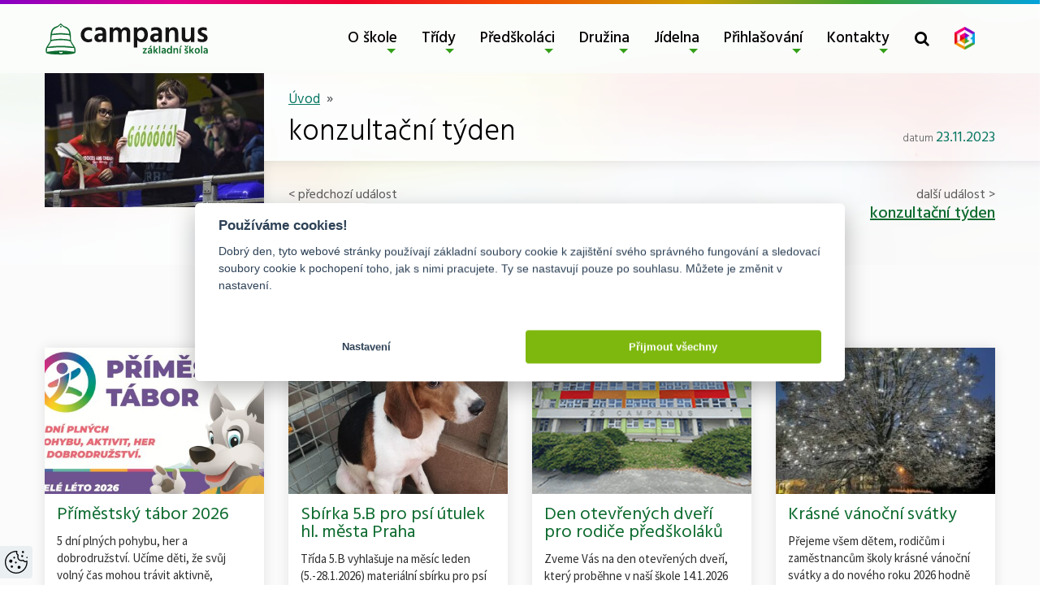

--- FILE ---
content_type: text/html; charset=UTF-8
request_url: https://www.campanus.cz/blog/2023/08/18/konzultacni-tyden-31/
body_size: 9699
content:
<!DOCTYPE html>
<html lang="cs">
<head>
    <meta charset="UTF-8">
    <meta name="viewport" content="width=device-width, initial-scale=1, shrink-to-fit=no">
    <meta name="description" content="Základní škola Campanus">

    
    <link rel="pingback" href="https://www.campanus.cz/xmlrpc.php">
    <link rel="canonical" href="https://www.campanus.cz/blog/2023/08/18/konzultacni-tyden-31/">

        <link rel="apple-touch-icon" sizes="180x180" href="https://www.campanus.cz/wp-content/themes/campanus-m33/apple-touch-icon.png">
    <link rel="icon" type="image/png" sizes="32x32" href="https://www.campanus.cz/wp-content/themes/campanus-m33/favicon-32x32.png">
    <link rel="icon" type="image/png" sizes="16x16" href="https://www.campanus.cz/wp-content/themes/campanus-m33/favicon-16x16.png">
    <link rel="manifest" href="https://www.campanus.cz/wp-content/themes/campanus-m33/site.webmanifest">
    <meta name="theme-color" content="#ffffff">

        <title>
                    konzultační týden - ZŠ Campanus
            </title>

            <meta name='robots' content='max-image-preview:large' />
	<style>img:is([sizes="auto" i], [sizes^="auto," i]) { contain-intrinsic-size: 3000px 1500px }</style>
	            <!-- Google Tag Manager -->
            <script>(function(w,d,s,l,i){w[l]=w[l]||[];w[l].push({'gtm.start':
                  new Date().getTime(),event:'gtm.js'});var f=d.getElementsByTagName(s)[0],
                j=d.createElement(s),dl=l!='dataLayer'?'&l='+l:'';j.async=true;j.src=
                'https://www.googletagmanager.com/gtm.js?id='+i+dl;f.parentNode.insertBefore(j,f);
              })(window,document,'script','dataLayer','GTM-P745KSS2');</script>
            <!-- End Google Tag Manager -->
            <link rel='dns-prefetch' href='//cdnjs.cloudflare.com' />
<link rel='dns-prefetch' href='//stackpath.bootstrapcdn.com' />
<link rel="alternate" type="application/rss+xml" title="ZŠ Campanus &raquo; RSS zdroj" href="https://www.campanus.cz/feed/" />
<link rel="alternate" type="application/rss+xml" title="ZŠ Campanus &raquo; RSS komentářů" href="https://www.campanus.cz/comments/feed/" />
<link rel='stylesheet' id='wp-block-library-css' href='https://www.campanus.cz/wp-includes/css/dist/block-library/style.min.css?ver=6.8.3' type='text/css' media='all' />
<style id='classic-theme-styles-inline-css' type='text/css'>
/*! This file is auto-generated */
.wp-block-button__link{color:#fff;background-color:#32373c;border-radius:9999px;box-shadow:none;text-decoration:none;padding:calc(.667em + 2px) calc(1.333em + 2px);font-size:1.125em}.wp-block-file__button{background:#32373c;color:#fff;text-decoration:none}
</style>
<style id='global-styles-inline-css' type='text/css'>
:root{--wp--preset--aspect-ratio--square: 1;--wp--preset--aspect-ratio--4-3: 4/3;--wp--preset--aspect-ratio--3-4: 3/4;--wp--preset--aspect-ratio--3-2: 3/2;--wp--preset--aspect-ratio--2-3: 2/3;--wp--preset--aspect-ratio--16-9: 16/9;--wp--preset--aspect-ratio--9-16: 9/16;--wp--preset--color--black: #000000;--wp--preset--color--cyan-bluish-gray: #abb8c3;--wp--preset--color--white: #ffffff;--wp--preset--color--pale-pink: #f78da7;--wp--preset--color--vivid-red: #cf2e2e;--wp--preset--color--luminous-vivid-orange: #ff6900;--wp--preset--color--luminous-vivid-amber: #fcb900;--wp--preset--color--light-green-cyan: #7bdcb5;--wp--preset--color--vivid-green-cyan: #00d084;--wp--preset--color--pale-cyan-blue: #8ed1fc;--wp--preset--color--vivid-cyan-blue: #0693e3;--wp--preset--color--vivid-purple: #9b51e0;--wp--preset--gradient--vivid-cyan-blue-to-vivid-purple: linear-gradient(135deg,rgba(6,147,227,1) 0%,rgb(155,81,224) 100%);--wp--preset--gradient--light-green-cyan-to-vivid-green-cyan: linear-gradient(135deg,rgb(122,220,180) 0%,rgb(0,208,130) 100%);--wp--preset--gradient--luminous-vivid-amber-to-luminous-vivid-orange: linear-gradient(135deg,rgba(252,185,0,1) 0%,rgba(255,105,0,1) 100%);--wp--preset--gradient--luminous-vivid-orange-to-vivid-red: linear-gradient(135deg,rgba(255,105,0,1) 0%,rgb(207,46,46) 100%);--wp--preset--gradient--very-light-gray-to-cyan-bluish-gray: linear-gradient(135deg,rgb(238,238,238) 0%,rgb(169,184,195) 100%);--wp--preset--gradient--cool-to-warm-spectrum: linear-gradient(135deg,rgb(74,234,220) 0%,rgb(151,120,209) 20%,rgb(207,42,186) 40%,rgb(238,44,130) 60%,rgb(251,105,98) 80%,rgb(254,248,76) 100%);--wp--preset--gradient--blush-light-purple: linear-gradient(135deg,rgb(255,206,236) 0%,rgb(152,150,240) 100%);--wp--preset--gradient--blush-bordeaux: linear-gradient(135deg,rgb(254,205,165) 0%,rgb(254,45,45) 50%,rgb(107,0,62) 100%);--wp--preset--gradient--luminous-dusk: linear-gradient(135deg,rgb(255,203,112) 0%,rgb(199,81,192) 50%,rgb(65,88,208) 100%);--wp--preset--gradient--pale-ocean: linear-gradient(135deg,rgb(255,245,203) 0%,rgb(182,227,212) 50%,rgb(51,167,181) 100%);--wp--preset--gradient--electric-grass: linear-gradient(135deg,rgb(202,248,128) 0%,rgb(113,206,126) 100%);--wp--preset--gradient--midnight: linear-gradient(135deg,rgb(2,3,129) 0%,rgb(40,116,252) 100%);--wp--preset--font-size--small: 13px;--wp--preset--font-size--medium: 20px;--wp--preset--font-size--large: 36px;--wp--preset--font-size--x-large: 42px;--wp--preset--spacing--20: 0.44rem;--wp--preset--spacing--30: 0.67rem;--wp--preset--spacing--40: 1rem;--wp--preset--spacing--50: 1.5rem;--wp--preset--spacing--60: 2.25rem;--wp--preset--spacing--70: 3.38rem;--wp--preset--spacing--80: 5.06rem;--wp--preset--shadow--natural: 6px 6px 9px rgba(0, 0, 0, 0.2);--wp--preset--shadow--deep: 12px 12px 50px rgba(0, 0, 0, 0.4);--wp--preset--shadow--sharp: 6px 6px 0px rgba(0, 0, 0, 0.2);--wp--preset--shadow--outlined: 6px 6px 0px -3px rgba(255, 255, 255, 1), 6px 6px rgba(0, 0, 0, 1);--wp--preset--shadow--crisp: 6px 6px 0px rgba(0, 0, 0, 1);}:where(.is-layout-flex){gap: 0.5em;}:where(.is-layout-grid){gap: 0.5em;}body .is-layout-flex{display: flex;}.is-layout-flex{flex-wrap: wrap;align-items: center;}.is-layout-flex > :is(*, div){margin: 0;}body .is-layout-grid{display: grid;}.is-layout-grid > :is(*, div){margin: 0;}:where(.wp-block-columns.is-layout-flex){gap: 2em;}:where(.wp-block-columns.is-layout-grid){gap: 2em;}:where(.wp-block-post-template.is-layout-flex){gap: 1.25em;}:where(.wp-block-post-template.is-layout-grid){gap: 1.25em;}.has-black-color{color: var(--wp--preset--color--black) !important;}.has-cyan-bluish-gray-color{color: var(--wp--preset--color--cyan-bluish-gray) !important;}.has-white-color{color: var(--wp--preset--color--white) !important;}.has-pale-pink-color{color: var(--wp--preset--color--pale-pink) !important;}.has-vivid-red-color{color: var(--wp--preset--color--vivid-red) !important;}.has-luminous-vivid-orange-color{color: var(--wp--preset--color--luminous-vivid-orange) !important;}.has-luminous-vivid-amber-color{color: var(--wp--preset--color--luminous-vivid-amber) !important;}.has-light-green-cyan-color{color: var(--wp--preset--color--light-green-cyan) !important;}.has-vivid-green-cyan-color{color: var(--wp--preset--color--vivid-green-cyan) !important;}.has-pale-cyan-blue-color{color: var(--wp--preset--color--pale-cyan-blue) !important;}.has-vivid-cyan-blue-color{color: var(--wp--preset--color--vivid-cyan-blue) !important;}.has-vivid-purple-color{color: var(--wp--preset--color--vivid-purple) !important;}.has-black-background-color{background-color: var(--wp--preset--color--black) !important;}.has-cyan-bluish-gray-background-color{background-color: var(--wp--preset--color--cyan-bluish-gray) !important;}.has-white-background-color{background-color: var(--wp--preset--color--white) !important;}.has-pale-pink-background-color{background-color: var(--wp--preset--color--pale-pink) !important;}.has-vivid-red-background-color{background-color: var(--wp--preset--color--vivid-red) !important;}.has-luminous-vivid-orange-background-color{background-color: var(--wp--preset--color--luminous-vivid-orange) !important;}.has-luminous-vivid-amber-background-color{background-color: var(--wp--preset--color--luminous-vivid-amber) !important;}.has-light-green-cyan-background-color{background-color: var(--wp--preset--color--light-green-cyan) !important;}.has-vivid-green-cyan-background-color{background-color: var(--wp--preset--color--vivid-green-cyan) !important;}.has-pale-cyan-blue-background-color{background-color: var(--wp--preset--color--pale-cyan-blue) !important;}.has-vivid-cyan-blue-background-color{background-color: var(--wp--preset--color--vivid-cyan-blue) !important;}.has-vivid-purple-background-color{background-color: var(--wp--preset--color--vivid-purple) !important;}.has-black-border-color{border-color: var(--wp--preset--color--black) !important;}.has-cyan-bluish-gray-border-color{border-color: var(--wp--preset--color--cyan-bluish-gray) !important;}.has-white-border-color{border-color: var(--wp--preset--color--white) !important;}.has-pale-pink-border-color{border-color: var(--wp--preset--color--pale-pink) !important;}.has-vivid-red-border-color{border-color: var(--wp--preset--color--vivid-red) !important;}.has-luminous-vivid-orange-border-color{border-color: var(--wp--preset--color--luminous-vivid-orange) !important;}.has-luminous-vivid-amber-border-color{border-color: var(--wp--preset--color--luminous-vivid-amber) !important;}.has-light-green-cyan-border-color{border-color: var(--wp--preset--color--light-green-cyan) !important;}.has-vivid-green-cyan-border-color{border-color: var(--wp--preset--color--vivid-green-cyan) !important;}.has-pale-cyan-blue-border-color{border-color: var(--wp--preset--color--pale-cyan-blue) !important;}.has-vivid-cyan-blue-border-color{border-color: var(--wp--preset--color--vivid-cyan-blue) !important;}.has-vivid-purple-border-color{border-color: var(--wp--preset--color--vivid-purple) !important;}.has-vivid-cyan-blue-to-vivid-purple-gradient-background{background: var(--wp--preset--gradient--vivid-cyan-blue-to-vivid-purple) !important;}.has-light-green-cyan-to-vivid-green-cyan-gradient-background{background: var(--wp--preset--gradient--light-green-cyan-to-vivid-green-cyan) !important;}.has-luminous-vivid-amber-to-luminous-vivid-orange-gradient-background{background: var(--wp--preset--gradient--luminous-vivid-amber-to-luminous-vivid-orange) !important;}.has-luminous-vivid-orange-to-vivid-red-gradient-background{background: var(--wp--preset--gradient--luminous-vivid-orange-to-vivid-red) !important;}.has-very-light-gray-to-cyan-bluish-gray-gradient-background{background: var(--wp--preset--gradient--very-light-gray-to-cyan-bluish-gray) !important;}.has-cool-to-warm-spectrum-gradient-background{background: var(--wp--preset--gradient--cool-to-warm-spectrum) !important;}.has-blush-light-purple-gradient-background{background: var(--wp--preset--gradient--blush-light-purple) !important;}.has-blush-bordeaux-gradient-background{background: var(--wp--preset--gradient--blush-bordeaux) !important;}.has-luminous-dusk-gradient-background{background: var(--wp--preset--gradient--luminous-dusk) !important;}.has-pale-ocean-gradient-background{background: var(--wp--preset--gradient--pale-ocean) !important;}.has-electric-grass-gradient-background{background: var(--wp--preset--gradient--electric-grass) !important;}.has-midnight-gradient-background{background: var(--wp--preset--gradient--midnight) !important;}.has-small-font-size{font-size: var(--wp--preset--font-size--small) !important;}.has-medium-font-size{font-size: var(--wp--preset--font-size--medium) !important;}.has-large-font-size{font-size: var(--wp--preset--font-size--large) !important;}.has-x-large-font-size{font-size: var(--wp--preset--font-size--x-large) !important;}
:where(.wp-block-post-template.is-layout-flex){gap: 1.25em;}:where(.wp-block-post-template.is-layout-grid){gap: 1.25em;}
:where(.wp-block-columns.is-layout-flex){gap: 2em;}:where(.wp-block-columns.is-layout-grid){gap: 2em;}
:root :where(.wp-block-pullquote){font-size: 1.5em;line-height: 1.6;}
</style>
<link rel='stylesheet' id='simplelightbox-0-css' href='https://www.campanus.cz/wp-content/plugins/nextgen-gallery/static/Lightbox/simplelightbox/simple-lightbox.css?ver=3.59.12' type='text/css' media='all' />
<link rel='stylesheet' id='campanus-css' href='https://www.campanus.cz/wp-content/themes/campanus-m33/assets/build/css/style.css?ver=1759835686' type='text/css' media='all' />
<link rel='stylesheet' id='font-awesome-css' href='https://stackpath.bootstrapcdn.com/font-awesome/4.7.0/css/font-awesome.min.css?ver=6.8.3' type='text/css' media='all' />
<script type="text/javascript" src="https://cdnjs.cloudflare.com/ajax/libs/jquery/3.4.0/jquery.min.js?ver=3.4.0" id="jquery-js"></script>
<script type="text/javascript" src="https://www.campanus.cz/wp-content/plugins/modernizr/js/modernizr.js?ver=3.7.1" id="modernizr-js"></script>
<script type="text/javascript" id="photocrati_ajax-js-extra">
/* <![CDATA[ */
var photocrati_ajax = {"url":"https:\/\/www.campanus.cz\/index.php?photocrati_ajax=1","rest_url":"https:\/\/www.campanus.cz\/wp-json\/","wp_home_url":"https:\/\/www.campanus.cz","wp_site_url":"https:\/\/www.campanus.cz","wp_root_url":"https:\/\/www.campanus.cz","wp_plugins_url":"https:\/\/www.campanus.cz\/wp-content\/plugins","wp_content_url":"https:\/\/www.campanus.cz\/wp-content","wp_includes_url":"https:\/\/www.campanus.cz\/wp-includes\/","ngg_param_slug":"nggallery","rest_nonce":"df0dc52558"};
/* ]]> */
</script>
<script type="text/javascript" src="https://www.campanus.cz/wp-content/plugins/nextgen-gallery/static/Legacy/ajax.min.js?ver=3.59.12" id="photocrati_ajax-js"></script>
<link rel="https://api.w.org/" href="https://www.campanus.cz/wp-json/" /><link rel="alternate" title="JSON" type="application/json" href="https://www.campanus.cz/wp-json/wp/v2/posts/25410" /><link rel="EditURI" type="application/rsd+xml" title="RSD" href="https://www.campanus.cz/xmlrpc.php?rsd" />
<meta name="generator" content="WordPress 6.8.3" />
<link rel="canonical" href="https://www.campanus.cz/blog/2023/08/18/konzultacni-tyden-31/" />
<link rel='shortlink' href='https://www.campanus.cz/?p=25410' />
<link rel="alternate" title="oEmbed (JSON)" type="application/json+oembed" href="https://www.campanus.cz/wp-json/oembed/1.0/embed?url=https%3A%2F%2Fwww.campanus.cz%2Fblog%2F2023%2F08%2F18%2Fkonzultacni-tyden-31%2F" />
<link rel="alternate" title="oEmbed (XML)" type="text/xml+oembed" href="https://www.campanus.cz/wp-json/oembed/1.0/embed?url=https%3A%2F%2Fwww.campanus.cz%2Fblog%2F2023%2F08%2F18%2Fkonzultacni-tyden-31%2F&#038;format=xml" />
		<style type="text/css" id="wp-custom-css">
			.article-item time {
 display: none;
}		</style>
		
</head>

<body data-rsssl=1 class="wp-singular post-template-default single single-post postid-25410 single-format-standard wp-embed-responsive wp-theme-campanus-m33">
                    <!-- Google Tag Manager (noscript) -->
            <noscript><iframe src="https://www.googletagmanager.com/ns.html?id=GTM-P745KSS2"
                              height="0" width="0" style="display:none;visibility:hidden"></iframe></noscript>
            <!-- End Google Tag Manager (noscript) -->
            

        <div id="wrapper" class="">
                            <header id="masthead" class="site-header">
        <nav id="navbar-main" class="navbar navbar-expand-lg navbar-light" aria-label="Main Navigation">
        <div class="container">
                        <a class="navbar-brand" href="https://www.campanus.cz">
                <img src="https://www.campanus.cz/wp-content/themes/campanus-m33/assets/src/img/logo.svg" alt="ZŠ Campanus" width="150" height="50">
            </a>

            <div class="d-flex">
                                <ul class="d-none d-lg-flex navbar-nav" id="navbar-main-menu">
                    				<li class="zluta menu-item menu-item-type-post_type menu-item-object-page menu-item-has-children menu-item-31 nav-item dropdown ">
			<a class="nav-link dropdown-toggle" data-toggle="dropdown" href="https://www.campanus.cz/o-skole/">O škole</a>
			<ul class="dropdown-menu" role="menu">
				<li class="nav-item ">
					<a class="nav-link"  href="https://www.campanus.cz/o-skole/">O škole</a>
				</li>
								<li class="nav-item ">
			<a class="nav-link"  href="https://www.campanus.cz/o-skole/harmonogram-roku/">Harmonogram roku</a>
		</li>
					<li class="nav-item ">
			<a class="nav-link"  href="https://www.campanus.cz/o-skole/hlavni-ukoly-skoly/">Hlavní úkoly školy</a>
		</li>
					<li class="nav-item ">
			<a class="nav-link"  href="https://www.campanus.cz/o-skole/dokumenty/">Dokumenty</a>
		</li>
					<li class="nav-item ">
			<a class="nav-link"  href="https://www.campanus.cz/o-skole/informacni-zpravodaj/">Informační zpravodaj</a>
		</li>
					<li class="nav-item ">
			<a class="nav-link"  href="https://www.campanus.cz/o-skole/rozhlas-skolni-casopis/">Rozhlaš – školní časopis</a>
		</li>
					<li class="nav-item ">
			<a class="nav-link"  href="https://www.campanus.cz/o-skole/kontaktni-informace/">Kontaktní informace</a>
		</li>
					<li class="nav-item ">
			<a class="nav-link"  href="https://www.campanus.cz/zvoneni/">Zvonění</a>
		</li>
					<li class="menu-item menu-item-type-post_type menu-item-object-page menu-item-has-children menu-item-23753 nav-item dropdown ">
			<a class="nav-link dropdown-toggle" data-toggle="dropdown" href="https://www.campanus.cz/skolni-poradenske-pracoviste/">Šk. poradenské pracoviště</a>
			<ul class="dropdown-menu" role="menu">
				<li class="nav-item ">
					<a class="nav-link"  href="https://www.campanus.cz/skolni-poradenske-pracoviste/">Šk. poradenské pracoviště</a>
				</li>
								<li class="nav-item ">
			<a class="nav-link"  href="https://www.campanus.cz/o-skole/vychovne-poradenstvi/">Výchovné poradenství</a>
		</li>
					<li class="nav-item ">
			<a class="nav-link"  href="https://www.campanus.cz/specialne-ped-podpora/">Speciálně pedagogická podpora</a>
		</li>
					<li class="nav-item ">
			<a class="nav-link"  href="https://www.campanus.cz/skolni-psycholog/">Školní psycholog</a>
		</li>
				</ul>
		</li>
					<li class="nav-item ">
			<a class="nav-link"  href="https://www.campanus.cz/o-skole/zapojeni-do-projektu/">Zapojení do projektů</a>
		</li>
					<li class="nav-item ">
			<a class="nav-link"  href="https://www.campanus.cz/o-skole/platby-skole/">Platby škole, karta ISIC</a>
		</li>
					<li class="nav-item ">
			<a class="nav-link"  href="https://www.campanus.cz/o-skole/volna-mista/">Volná místa</a>
		</li>
					<li class="nav-item ">
			<a class="nav-link"  href="https://www.campanus.cz/dotacni-programy/">Dotační programy</a>
		</li>
					<li class="nav-item ">
			<a class="nav-link"  href="https://www.campanus.cz/zakovsky-parlament/">Žákovský parlament</a>
		</li>
					<li class="nav-item ">
			<a class="nav-link"  href="https://www.campanus.cz/dulezite-weby/">Důležité weby</a>
		</li>
				</ul>
		</li>
					<li class="zelena menu-item menu-item-type-post_type menu-item-object-page menu-item-has-children menu-item-30 nav-item dropdown ">
			<a class="nav-link dropdown-toggle" data-toggle="dropdown" href="https://www.campanus.cz/zamestnanci/">Třídy</a>
			<ul class="dropdown-menu" role="menu">
				<li class="nav-item ">
					<a class="nav-link"  href="https://www.campanus.cz/zamestnanci/">Třídy</a>
				</li>
								<li class="nav-item ">
			<a class="nav-link"  href="https://www.campanus.cz/i-stupen/">I. stupeň</a>
		</li>
					<li class="nav-item ">
			<a class="nav-link"  href="https://www.campanus.cz/ii-stupen/">II. stupeň</a>
		</li>
				</ul>
		</li>
					<li class="menu-item menu-item-type-post_type menu-item-object-page menu-item-has-children menu-item-29 nav-item dropdown ">
			<a class="nav-link dropdown-toggle" data-toggle="dropdown" href="https://www.campanus.cz/predskolaci/">Předškoláci</a>
			<ul class="dropdown-menu" role="menu">
				<li class="nav-item ">
					<a class="nav-link"  href="https://www.campanus.cz/predskolaci/">Předškoláci</a>
				</li>
								<li class="nav-item ">
			<a class="nav-link"  href="https://www.campanus.cz/predskolaci/zapis/">Zápis</a>
		</li>
					<li class="nav-item ">
			<a class="nav-link"  href="https://www.campanus.cz/predskolaci/caste_otazky_k_zapisu/">Časté otázky k zápisu</a>
		</li>
					<li class="nav-item ">
			<a class="nav-link"  href="https://www.campanus.cz/predskolaci/programy-pro-predskolaky/">Programy pro předškoláky</a>
		</li>
				</ul>
		</li>
					<li class="menu-item menu-item-type-post_type menu-item-object-page menu-item-has-children menu-item-28 nav-item dropdown ">
			<a class="nav-link dropdown-toggle" data-toggle="dropdown" href="https://www.campanus.cz/druzina/">Družina</a>
			<ul class="dropdown-menu" role="menu">
				<li class="nav-item ">
					<a class="nav-link"  href="https://www.campanus.cz/druzina/">Družina</a>
				</li>
								<li class="nav-item ">
			<a class="nav-link"  href="https://www.campanus.cz/druzina/rad-skolni-druziny/">Vnitřní řád školní družiny</a>
		</li>
					<li class="nav-item ">
			<a class="nav-link"  href="https://www.campanus.cz/druzina/vnitrni-rad-skolniho-klubu/">Co se děje v družině</a>
		</li>
					<li class="nav-item ">
			<a class="nav-link"  href="https://www.campanus.cz/druzina/informace-sdsk/">BELLhop</a>
		</li>
					<li class="nav-item ">
			<a class="nav-link"  href="https://www.campanus.cz/druzina/platby/">Platby a čipy</a>
		</li>
					<li class="nav-item ">
			<a class="nav-link"  href="https://www.campanus.cz/druzina/anglicka-druzina/">Anglická družina</a>
		</li>
				</ul>
		</li>
					<li class="menu-item menu-item-type-post_type menu-item-object-page menu-item-has-children menu-item-1230 nav-item dropdown ">
			<a class="nav-link dropdown-toggle" data-toggle="dropdown" href="https://www.campanus.cz/jidelna/provoz/">Jídelna</a>
			<ul class="dropdown-menu" role="menu">
				<li class="nav-item ">
					<a class="nav-link"  href="https://www.campanus.cz/jidelna/provoz/">Jídelna</a>
				</li>
								<li class="nav-item ">
			<a class="nav-link" target="_blank" href="https://www.jidelna.cz/jidelni-listek/?jidelna=1205">Jídelníček</a>
		</li>
					<li class="nav-item ">
			<a class="nav-link"  href="https://www.campanus.cz/jidelna/provoz/">Provoz</a>
		</li>
					<li class="nav-item ">
			<a class="nav-link"  href="https://www.campanus.cz/jidelna/rad-skolni-jidelny/">Řád školní jídelny</a>
		</li>
					<li class="nav-item ">
			<a class="nav-link"  href="https://www.campanus.cz/jidelna/cenik/">Ceník</a>
		</li>
				</ul>
		</li>
					<li class="menu-item menu-item-type-custom menu-item-object-custom menu-item-has-children menu-item-29074 nav-item dropdown ">
			<a class="nav-link dropdown-toggle" data-toggle="dropdown" href="https://campanus.bellhop.cz/IS/sign/in">Přihlašování</a>
			<ul class="dropdown-menu" role="menu">
				<li class="nav-item ">
					<a class="nav-link" target="_blank" href="https://campanus.bellhop.cz/IS/sign/in">Přihlašování</a>
				</li>
								<li class="nav-item ">
			<a class="nav-link" target="_blank" href="https://campanus.bellhop.cz/IS/sign/in">Kroužky</a>
		</li>
					<li class="nav-item ">
			<a class="nav-link" target="_blank" href="https://campanus.bellhop.cz/IS/sign/in">Konzultace</a>
		</li>
					<li class="nav-item ">
			<a class="nav-link" target="_blank" href="https://campanus.bellhop.cz/IS/sign/in">Projektové dny</a>
		</li>
				</ul>
		</li>
					<li class="menu-item menu-item-type-post_type menu-item-object-page menu-item-has-children menu-item-19176 nav-item dropdown ">
			<a class="nav-link dropdown-toggle" data-toggle="dropdown" href="https://www.campanus.cz/o-skole/kontaktni-informace/">Kontakty</a>
			<ul class="dropdown-menu" role="menu">
				<li class="nav-item ">
					<a class="nav-link"  href="https://www.campanus.cz/o-skole/kontaktni-informace/">Kontakty</a>
				</li>
								<li class="nav-item ">
			<a class="nav-link"  href="https://www.campanus.cz/kontakty-seznam/">Seznam zaměstnanců</a>
		</li>
					<li class="nav-item ">
			<a class="nav-link"  href="https://www.campanus.cz/zamestnanci/vedeni-skoly/">Vedení školy</a>
		</li>
					<li class="nav-item ">
			<a class="nav-link"  href="https://www.campanus.cz/zamestnanci/tridni-ucitele/">Třídní učitelé</a>
		</li>
					<li class="nav-item ">
			<a class="nav-link"  href="https://www.campanus.cz/zamestnanci/netridni-ucitele/">Netřídní učitelé</a>
		</li>
					<li class="nav-item ">
			<a class="nav-link"  href="https://www.campanus.cz/zamestnanci/vychovatele/">Vychovatelé</a>
		</li>
					<li class="nav-item ">
			<a class="nav-link"  href="https://www.campanus.cz/zamestnanci/poradenstvi-prevence/">Poradenští pracovníci</a>
		</li>
					<li class="nav-item ">
			<a class="nav-link"  href="https://www.campanus.cz/zamestnanci/spravni-zamestnanci/">Správní zaměstnanci</a>
		</li>
					<li class="nav-item ">
			<a class="nav-link"  href="https://www.campanus.cz/skolska-rada/">Školská rada</a>
		</li>
				</ul>
		</li>
	                </ul>

                                <ul id="navbar-right-menu" class="navbar-nav">
                                        <li class="nav-item toggle-wrapper search-toggle-wrapper">
                        <button class="nav-link toggle search-toggle desktop-search-toggle btn btn-link"
                                type="button"
                                data-toggle="collapse"
                                data-target="#search-form-wrapper"
                                aria-expanded="false"
                                aria-controls="search-form-wrapper"
                                aria-label="Toggle search form">
                            <i class="fa fa-search" aria-hidden="true"></i>
                        </button>
                    </li>

                                        <li class="nav-item d-none d-lg-block">
                        <a class="nav-link nav-bakalari" href="https://campanus.bakalari.cz" title="Bakaláři">
                            <img src="https://www.campanus.cz/wp-content/themes/campanus-m33/assets/build/img/bakalari.png" alt="Bakaláři">
                        </a>
                    </li>
                </ul>
            </div>

                        <button class="navbar-toggler"
                    type="button"
                    data-toggle="collapse"
                    data-target="#sidebar"
                    aria-controls="sidebar"
                    aria-expanded="false"
                    aria-label="Toggle navigation menu">
                <i class="fa fa-bars" aria-hidden="true"></i>
            </button>
        </div>
    </nav>

        <div class="search-form-wrapper collapse" id="search-form-wrapper">
        <div class="container">
            <form class="search-form" method="get" action="https://www.campanus.cz" role="search">
                <div class="input-group">
                    <label for="search-input" class="sr-only">Vyhledat</label>
                    <input type="search"
                           id="search-input"
                           class="search form-control"
                           placeholder="Vyhledat"
                           value=""
                           name="s"
                           aria-label="Search">
                    <div class="input-group-append">
                        <button class="btn btn-outline-primary" type="submit" aria-label="Submit search">
                            <i class="fa fa-search" aria-hidden="true"></i>
                        </button>
                    </div>
                </div>
            </form>
        </div>
    </div>
</header>
        
                            <main id="content" role="main" class="content-wrapper ">
                <div class="container">
                    <div class="row">
                                                                            <aside class="page-sidebar d-none d-lg-block col-lg-3">
                                <div id="aside-menu" class="sticky">
                                                                            <img src="https://www.campanus.cz/wp-content/uploads/2025/08/49.jpg" alt="" loading="lazy">
                                    

                                                                        
                                                                    </div>
                            </aside>
                        
                                                <div class="col-12 col-lg-9">
                                                        <header class="content-header">
                                                                    <nav>
	<ol class="breadcrumb">
		<li>
			<a href="https://www.campanus.cz">Úvod</a>
		</li>

		
			</ol>
</nav>
                                
                                	<div class="row">
		<div class="col-lg-8">
			<h1>konzultační týden</h1>
		</div>
								<div class="col-lg-4 article-published">datum <time>23.11.2023</time></div>
			</div>
                            </header>

                                                        <div class="page-content text">
                                	<article class="post-type-post" id="post-25410">
		
	</article>

	<div class="post-navigation">
		<div class="post-navigation-prev">
							<span>&lt; předchozí událost</span><br>
				<a href="https://www.campanus.cz/blog/2023/08/18/konzultacni-tyden-30/">
					konzultační týden
				</a>
					</div>

		<div class="post-navigation-next">
							<span>další událost &gt;</span><br>
				<a href="https://www.campanus.cz/blog/2023/08/18/konzultacni-tyden-32/">
					konzultační týden
				</a>
					</div>
	</div>
                            </div>
                        </div>
                    </div>
                </div>
            </main>

                                        <section id="news-block" class="news-section py-4">
    <div class="container">
                    <div class="news-widget-content">
                <h3 class="widget-title">Aktuálně z naší školy</h3>

<div class="article-widget-wrapper">
            <div class="article-item-wrapper">
			<article class="article-item">
			<time>13.<br><small>ledna</small></time>
	
			<div class="article-image">
							<img src="https://www.campanus.cz/wp-content/uploads/2026/01/TABORY_letak_A4_V2_300kc_CAMPANUS-1-450x300-c-default.jpg" alt="Ilustrační obrázek">
					</div>
	
	<div class="article-body">
		<a href="https://www.campanus.cz/blog/2026/01/13/primestsky-tabor/" title="Příměstský tábor 2026">
			<h3>Příměstský tábor 2026</h3>
		</a>

		<p class="perex">5 dní plných pohybu, her a dobrodružství. Učíme děti, že svůj volný čas mohou trávit aktivně, kreativně a na čerstvém vzduchu. Sleva pro&hellip;</p>
	</div>

	<a href="https://www.campanus.cz/blog/2026/01/13/primestsky-tabor/" class="article-link" title="Příměstský tábor 2026">více »</a>
</article>
        </div>
            <div class="article-item-wrapper">
			<article class="article-item">
			<time>7.<br><small>ledna</small></time>
	
			<div class="article-image">
							<img src="https://www.campanus.cz/wp-content/uploads/2026/01/9df45d9d19b6cffd9467696e5e905e46-450x300-c-default.jpg" alt="Ilustrační obrázek">
					</div>
	
	<div class="article-body">
		<a href="https://www.campanus.cz/blog/2026/01/07/sbirka-5-b-pro-psi-utulek-hl-mesta-praha/" title="Sbírka 5.B pro psí útulek hl. města Praha">
			<h3>Sbírka 5.B pro psí útulek hl. města Praha</h3>
		</a>

		<p class="perex">Třída 5.B vyhlašuje na měsíc leden (5.-28.1.2026) materiální sbírku pro psí útulek. Budeme rádi za jakýkoliv pamlsek, hračku nebo dečku. Vše můžete odevzdat ve třídě 5.B nebo na vrátnících školy,&hellip;</p>
	</div>

	<a href="https://www.campanus.cz/blog/2026/01/07/sbirka-5-b-pro-psi-utulek-hl-mesta-praha/" class="article-link" title="Sbírka 5.B pro psí útulek hl. města Praha">více »</a>
</article>
        </div>
            <div class="article-item-wrapper">
			<article class="article-item">
			<time>6.<br><small>ledna</small></time>
	
			<div class="article-image">
							<img src="https://www.campanus.cz/wp-content/uploads/2025/08/91-450x300-c-default.jpg" alt="Ilustrační obrázek">
					</div>
	
	<div class="article-body">
		<a href="https://www.campanus.cz/blog/2026/01/06/den-otevrenych-dveri-pro-rodice-predskolaku-2/" title="Den otevřených dveří pro rodiče předškoláků">
			<h3>Den otevřených dveří pro rodiče předškoláků</h3>
		</a>

		<p class="perex">Zveme Vás na den otevřených dveří, který proběhne v naší škole 14.1.2026 od 15,00 do 17,00 hodin. Těšíme se na setkání.</p>
	</div>

	<a href="https://www.campanus.cz/blog/2026/01/06/den-otevrenych-dveri-pro-rodice-predskolaku-2/" class="article-link" title="Den otevřených dveří pro rodiče předškoláků">více »</a>
</article>
        </div>
            <div class="article-item-wrapper">
			<article class="article-item">
			<time>19.<br><small>prosince</small></time>
	
			<div class="article-image">
							<img src="https://www.campanus.cz/wp-content/uploads/2024/12/lipa-270x180-1-450x300-c-default.jpg" alt="Ilustrační obrázek">
					</div>
	
	<div class="article-body">
		<a href="https://www.campanus.cz/blog/2025/12/19/krasne-vanocni-svatky-2/" title="Krásné vánoční svátky">
			<h3>Krásné vánoční svátky</h3>
		</a>

		<p class="perex">Přejeme všem dětem, rodičům i zaměstnancům školy krásné vánoční svátky a do nového roku 2026 hodně zdraví, klidu a radosti. Vaše ZŠ Campanus&hellip;</p>
	</div>

	<a href="https://www.campanus.cz/blog/2025/12/19/krasne-vanocni-svatky-2/" class="article-link" title="Krásné vánoční svátky">více »</a>
</article>
        </div>
    
	<a class="widget-link" href="https://www.campanus.cz/blog/category/aktuality/">Další aktuality&nbsp;»</a>
</div>
            </div>
            </div>
</section>
                    
                            
<a href="https://campanus.bakalari.cz" target="_blank" title="Bakaláři" id="bakalari">
    <div class="container">
        <div class="row">
            <div class="bakalari-title">
                <h2>Bakaláři</h2>
            </div>

            <div class="bakalari-text">
                <p>Rychlý přístup do internetové aplikace sdružující všechny funkce školy online.</p>
            </div>

            <div class="bakalari-button">
                <span class="btn">Přihlášení</span>
            </div>
        </div>
    </div>
</a>

<section id="bottom-block" role="contentinfo">
    <div class="container">
        <div class="row">
            <div class="col-sm-6 col-lg-3 py-2">
                <h3>Rychlé odkazy</h3>
                <ul class="nav list-unstyled footer-menu footer-menu-first">
                    			<li class="nav-item ">
			<a class="nav-link" href="/blog/category/deni-ve-skole">Dění ve škole</a>
		</li>
				<li class="nav-item ">
			<a class="nav-link" href="/blog/category/i-stupen/">I. stupeň</a>
		</li>
				<li class="nav-item ">
			<a class="nav-link" href="/blog/category/ii-stupen/">II. stupeň</a>
		</li>
				<li class="nav-item ">
			<a class="nav-link" href="/blog/category/predskolaci/">Pro předškoláky</a>
		</li>
				<li class="nav-item ">
			<a class="nav-link" href="/blog/category/krouzky-a-sport/">Kroužky a sport</a>
		</li>
	
                </ul>
            </div>
            <div class="col-sm-6 col-lg-3 py-2">
                <h3>Služby a pronájmy</h3>
                <ul class="nav list-unstyled footer-menu">
                    			<li class="nav-item ">
			<a class="nav-link" href="https://www.campanus.cz/sportovni-hala/">Sportovní hala</a>
		</li>
				<li class="nav-item ">
			<a class="nav-link" href="https://www.campanus.cz/pronajem-telocvicny/">Pronájem tělocvičny</a>
		</li>
				<li class="nav-item ">
			<a class="nav-link" href="https://www.campanus.cz/pronajem-hriste/">Pronájem hřiště</a>
		</li>
				<li class="nav-item ">
			<a class="nav-link" href="https://www.campanus.cz/ostatni-pronajmy/">Ostatní pronájmy</a>
		</li>
	
                </ul>
            </div>
            <div class="col-lg-6 py-2" id="bottom-partners">
                <h3>Partneři</h3>

                <ul class="watermark">
                    <li><a href="http://www.rodicevitani.cz/" target="_blank" rel="noopener" ><img src="/wp-content/themes/campanus-m33/assets/build/img/rodice_vitani.png" alt="Rodiče vítáni"></a></li>
                    <li><a href="http://www.nejlepsiceskaskola.cz/aktuality/poradi-skol-ve-finalovem-kole" target="_blank" rel="noopener" ><img src="/wp-content/themes/campanus-m33/assets/build/img/nejlepsi_ceska_skola.png" alt="Nejlepší česká škola"></a></li>
                    <li><a href="http://www.ftvs.cuni.cz/assk_web/" target="_blank" rel="noopener" ><img src="/wp-content/themes/campanus-m33/assets/build/img/assk.png" alt="Asociace Školních Sportovních Klubů České republiky"></a></li>
                    <li><a href="http://www.mlp.cz/cz/" target="_blank" rel="noopener" ><img src="/wp-content/themes/campanus-m33/assets/build/img/mkp.png" alt="Městská knihovna v praze"></a></li>
                    <li><a href="http://www.klokanek-laskova.cz/" target="_blank" rel="noopener" ><img src="/wp-content/themes/campanus-m33/assets/build/img/klokanek.png" alt="Fond ohrožených dětí klokánek"></a></li>
                </ul>

                <ul class="eu">
                    <li><a href="https://www.campanus.cz/wp-content/uploads/2016/12/cedule_loga_pdf.pdf" title="EU Projekt čtenářské kluby" target="_blank"><img src="/wp-content/themes/campanus-m33/assets/build/img/logo-prague.jpg" alt="EU Projekt čtenářské kluby" title="EU Projekt čtenářské kluby"></a></li>
                    <li><a href="https://www.campanus.cz/wp-content/uploads/2017/10/projektEU.pdf" title="Rovný přístup v ZŠ Campanus" target="_blank"><img src="/wp-content/themes/campanus-m33/assets/build/img/logo-eu-msmt.jpg" alt="Rovný přístup v ZŠ Campanus" title="Rovný přístup v ZŠ Campanus"></a></li>
                </ul>

                <ul class="partners">
                    <li><img height="60px" src="/wp-content/themes/campanus-m33/assets/build/img/cambridge.svg" alt="Cambridge English Preparation Centre"></li>
                    <li><a href="https://www.praha11.cz/" title="Praha 11" target="_blank"><img height="60px" src="/wp-content/themes/campanus-m33/assets/build/img/logo-P11.svg" alt="Logo Praha 11"></a></li>
                </ul>
            </div>
        </div>
    </div>
</section>

<footer id="site-footer" role="contentinfo">
    <div class="container">
        <div class="row">
            <div id="footer-seo">
                <a href="https://www.campanus.cz/feed" class="footer-icon">
                    <img src="/wp-content/themes/campanus-m33/assets/build/img/rss.png" alt="RSS"><br>
                    RSS
                </a>
                <a href="/mapa-webu/" class="footer-icon">
                    <img src="/wp-content/themes/campanus-m33/assets/build/img/sitemap.png" alt="Mapa webu"><br>Mapa webu
                </a>
            </div>
            <div id="footer-social">
                <a href="https://www.facebook.com/Z%C3%A1kladn%C3%AD-%C5%A1kola-Campanus-113823141970432" target="_blank" rel="noopener" class="footer-icon">
                    <img src="/wp-content/themes/campanus-m33/assets/build/img/facebook.png" alt="Facebook"><br>Facebook
                </a>
                <a href="https://www.instagram.com/zscampanus/" target="_blank" rel="noopener" class="footer-icon">
                    <img src="/wp-content/themes/campanus-m33/assets/build/img/instagram.png" alt="Instagram"><br>Instagram
                </a>
            </div>
            <div id="footer-menu">
                                    <ul>
                        				<li class="nav-item menu-item menu-item-type-custom menu-item-object-custom menu-item-19118 ">
			<a class="nav-link" target="_blank" href="http://campanus.bellhop.cz/IS">Přihlášení do CIS</a>
		</li>
					<li class="nav-item menu-item menu-item-type-custom menu-item-object-custom menu-item-19119 ">
			<a class="nav-link"  href="/wp-admin">Administrace</a>
		</li>
					<li class="nav-item menu-item menu-item-type-custom menu-item-object-custom menu-item-19120 ">
			<a class="nav-link"  href="mailto:central@campanus.cz">Školní e-mail</a>
		</li>
	                    </ul>
                
                <div class="copyright">
                    <img src="/wp-content/themes/campanus-m33/assets/build/img/logo.svg" alt="ZŠ Campanus">
                    <p>Copyright &copy; 2026 ZŠ Campanus.<br>Všechna práva vyhrazena.</p>
                </div>
            </div>
            <div id="footer-author">
                <a href="http://inspiris.cz" target="_blank" rel="noopener" title="Inspiris"><img src="/wp-content/themes/campanus-m33/assets/build/img/inspiris.png" alt="Inspiris"><br>Grafika webu</a>
            </div>
        </div>
    </div>
</footer><!-- #site-footer -->
            </div>

        <div id="sidebar" class="collapse">
        <nav class="navbar navbar-light">
            <a class="navbar-brand" href="https://www.campanus.cz">
                <img src="https://www.campanus.cz/wp-content/themes/campanus-m33/assets/src/img/logo.svg" alt="ZŠ Campanus">
            </a>

            <button class="navbar-toggler" type="button" data-toggle="collapse" data-target="#sidebar" aria-controls="sidebar" aria-expanded="true" title="Zavřít menu">
                <i class="fa fa-times" aria-hidden="true"></i>
            </button>
        </nav>

        <ul id="sidebar-menu" class="nav side-menu">
            				<li class="nav-item dropdown zluta menu-item menu-item-type-post_type menu-item-object-page menu-item-has-children menu-item-31 ">
			<a class="nav-link dropdown-toggle" data-toggle="collapse" href="https://www.campanus.cz/o-skole/" data-target="#dropdown-31" >O škole</a>
			<ul class="dropdown-menu collapse " role="menu" id="dropdown-31">
				<li class="nav-item zluta menu-item menu-item-type-post_type menu-item-object-page menu-item-has-children menu-item-31 ">
					<a class="nav-link"  href="https://www.campanus.cz/o-skole/">O škole</a>
				</li>
								<li class="nav-item menu-item menu-item-type-post_type menu-item-object-page menu-item-46 ">
			<a class="nav-link"  href="https://www.campanus.cz/o-skole/harmonogram-roku/">Harmonogram roku</a>
		</li>
					<li class="nav-item menu-item menu-item-type-post_type menu-item-object-page menu-item-43 ">
			<a class="nav-link"  href="https://www.campanus.cz/o-skole/hlavni-ukoly-skoly/">Hlavní úkoly školy</a>
		</li>
					<li class="nav-item menu-item menu-item-type-post_type menu-item-object-page menu-item-322 ">
			<a class="nav-link"  href="https://www.campanus.cz/o-skole/dokumenty/">Dokumenty</a>
		</li>
					<li class="nav-item menu-item menu-item-type-post_type menu-item-object-page menu-item-329 ">
			<a class="nav-link"  href="https://www.campanus.cz/o-skole/informacni-zpravodaj/">Informační zpravodaj</a>
		</li>
					<li class="nav-item menu-item menu-item-type-post_type menu-item-object-page menu-item-26441 ">
			<a class="nav-link"  href="https://www.campanus.cz/o-skole/rozhlas-skolni-casopis/">Rozhlaš – školní časopis</a>
		</li>
					<li class="nav-item menu-item menu-item-type-post_type menu-item-object-page menu-item-44 ">
			<a class="nav-link"  href="https://www.campanus.cz/o-skole/kontaktni-informace/">Kontaktní informace</a>
		</li>
					<li class="nav-item menu-item menu-item-type-post_type menu-item-object-page menu-item-26345 ">
			<a class="nav-link"  href="https://www.campanus.cz/zvoneni/">Zvonění</a>
		</li>
					<li class="nav-item dropdown menu-item menu-item-type-post_type menu-item-object-page menu-item-has-children menu-item-23753 ">
			<a class="nav-link dropdown-toggle" data-toggle="collapse" href="https://www.campanus.cz/skolni-poradenske-pracoviste/" data-target="#dropdown-23753" >Šk. poradenské pracoviště</a>
			<ul class="dropdown-menu collapse " role="menu" id="dropdown-23753">
				<li class="nav-item menu-item menu-item-type-post_type menu-item-object-page menu-item-has-children menu-item-23753 ">
					<a class="nav-link"  href="https://www.campanus.cz/skolni-poradenske-pracoviste/">Šk. poradenské pracoviště</a>
				</li>
								<li class="nav-item menu-item menu-item-type-post_type menu-item-object-page menu-item-267 ">
			<a class="nav-link"  href="https://www.campanus.cz/o-skole/vychovne-poradenstvi/">Výchovné poradenství</a>
		</li>
					<li class="nav-item menu-item menu-item-type-post_type menu-item-object-page menu-item-23756 ">
			<a class="nav-link"  href="https://www.campanus.cz/specialne-ped-podpora/">Speciálně pedagogická podpora</a>
		</li>
					<li class="nav-item menu-item menu-item-type-post_type menu-item-object-page menu-item-23767 ">
			<a class="nav-link"  href="https://www.campanus.cz/skolni-psycholog/">Školní psycholog</a>
		</li>
				</ul>
		</li>
					<li class="nav-item menu-item menu-item-type-post_type menu-item-object-page menu-item-13620 ">
			<a class="nav-link"  href="https://www.campanus.cz/o-skole/zapojeni-do-projektu/">Zapojení do projektů</a>
		</li>
					<li class="nav-item menu-item menu-item-type-post_type menu-item-object-page menu-item-6884 ">
			<a class="nav-link"  href="https://www.campanus.cz/o-skole/platby-skole/">Platby škole, karta ISIC</a>
		</li>
					<li class="nav-item menu-item menu-item-type-post_type menu-item-object-page menu-item-9087 ">
			<a class="nav-link"  href="https://www.campanus.cz/o-skole/volna-mista/">Volná místa</a>
		</li>
					<li class="nav-item menu-item menu-item-type-post_type menu-item-object-page menu-item-14006 ">
			<a class="nav-link"  href="https://www.campanus.cz/dotacni-programy/">Dotační programy</a>
		</li>
					<li class="nav-item menu-item menu-item-type-post_type menu-item-object-page menu-item-23731 ">
			<a class="nav-link"  href="https://www.campanus.cz/zakovsky-parlament/">Žákovský parlament</a>
		</li>
					<li class="nav-item menu-item menu-item-type-post_type menu-item-object-page menu-item-21508 ">
			<a class="nav-link"  href="https://www.campanus.cz/dulezite-weby/">Důležité weby</a>
		</li>
				</ul>
		</li>
					<li class="nav-item dropdown zelena menu-item menu-item-type-post_type menu-item-object-page menu-item-has-children menu-item-30 ">
			<a class="nav-link dropdown-toggle" data-toggle="collapse" href="https://www.campanus.cz/zamestnanci/" data-target="#dropdown-30" >Třídy</a>
			<ul class="dropdown-menu collapse " role="menu" id="dropdown-30">
				<li class="nav-item zelena menu-item menu-item-type-post_type menu-item-object-page menu-item-has-children menu-item-30 ">
					<a class="nav-link"  href="https://www.campanus.cz/zamestnanci/">Třídy</a>
				</li>
								<li class="nav-item menu-item menu-item-type-post_type menu-item-object-page menu-item-19199 ">
			<a class="nav-link"  href="https://www.campanus.cz/i-stupen/">I. stupeň</a>
		</li>
					<li class="nav-item menu-item menu-item-type-post_type menu-item-object-page menu-item-19198 ">
			<a class="nav-link"  href="https://www.campanus.cz/ii-stupen/">II. stupeň</a>
		</li>
				</ul>
		</li>
					<li class="nav-item dropdown menu-item menu-item-type-post_type menu-item-object-page menu-item-has-children menu-item-29 ">
			<a class="nav-link dropdown-toggle" data-toggle="collapse" href="https://www.campanus.cz/predskolaci/" data-target="#dropdown-29" >Předškoláci</a>
			<ul class="dropdown-menu collapse " role="menu" id="dropdown-29">
				<li class="nav-item menu-item menu-item-type-post_type menu-item-object-page menu-item-has-children menu-item-29 ">
					<a class="nav-link"  href="https://www.campanus.cz/predskolaci/">Předškoláci</a>
				</li>
								<li class="nav-item menu-item menu-item-type-post_type menu-item-object-page menu-item-70 ">
			<a class="nav-link"  href="https://www.campanus.cz/predskolaci/zapis/">Zápis</a>
		</li>
					<li class="nav-item menu-item menu-item-type-post_type menu-item-object-page menu-item-67 ">
			<a class="nav-link"  href="https://www.campanus.cz/predskolaci/caste_otazky_k_zapisu/">Časté otázky k zápisu</a>
		</li>
					<li class="nav-item menu-item menu-item-type-post_type menu-item-object-page menu-item-72 ">
			<a class="nav-link"  href="https://www.campanus.cz/predskolaci/programy-pro-predskolaky/">Programy pro předškoláky</a>
		</li>
				</ul>
		</li>
					<li class="nav-item dropdown menu-item menu-item-type-post_type menu-item-object-page menu-item-has-children menu-item-28 ">
			<a class="nav-link dropdown-toggle" data-toggle="collapse" href="https://www.campanus.cz/druzina/" data-target="#dropdown-28" >Družina</a>
			<ul class="dropdown-menu collapse " role="menu" id="dropdown-28">
				<li class="nav-item menu-item menu-item-type-post_type menu-item-object-page menu-item-has-children menu-item-28 ">
					<a class="nav-link"  href="https://www.campanus.cz/druzina/">Družina</a>
				</li>
								<li class="nav-item menu-item menu-item-type-post_type menu-item-object-page menu-item-84 ">
			<a class="nav-link"  href="https://www.campanus.cz/druzina/rad-skolni-druziny/">Vnitřní řád školní družiny</a>
		</li>
					<li class="nav-item menu-item menu-item-type-post_type menu-item-object-page menu-item-6904 ">
			<a class="nav-link"  href="https://www.campanus.cz/druzina/vnitrni-rad-skolniho-klubu/">Co se děje v družině</a>
		</li>
					<li class="nav-item menu-item menu-item-type-post_type menu-item-object-page menu-item-7082 ">
			<a class="nav-link"  href="https://www.campanus.cz/druzina/informace-sdsk/">BELLhop</a>
		</li>
					<li class="nav-item menu-item menu-item-type-post_type menu-item-object-page menu-item-87 ">
			<a class="nav-link"  href="https://www.campanus.cz/druzina/platby/">Platby a čipy</a>
		</li>
					<li class="nav-item menu-item menu-item-type-post_type menu-item-object-page menu-item-90 ">
			<a class="nav-link"  href="https://www.campanus.cz/druzina/anglicka-druzina/">Anglická družina</a>
		</li>
				</ul>
		</li>
					<li class="nav-item dropdown menu-item menu-item-type-post_type menu-item-object-page menu-item-has-children menu-item-1230 ">
			<a class="nav-link dropdown-toggle" data-toggle="collapse" href="https://www.campanus.cz/jidelna/provoz/" data-target="#dropdown-1230" >Jídelna</a>
			<ul class="dropdown-menu collapse " role="menu" id="dropdown-1230">
				<li class="nav-item menu-item menu-item-type-post_type menu-item-object-page menu-item-has-children menu-item-1230 ">
					<a class="nav-link"  href="https://www.campanus.cz/jidelna/provoz/">Jídelna</a>
				</li>
								<li class="nav-item menu-item menu-item-type-custom menu-item-object-custom menu-item-1229 ">
			<a class="nav-link" target="_blank" href="https://www.jidelna.cz/jidelni-listek/?jidelna=1205">Jídelníček</a>
		</li>
					<li class="nav-item menu-item menu-item-type-post_type menu-item-object-page menu-item-75 ">
			<a class="nav-link"  href="https://www.campanus.cz/jidelna/provoz/">Provoz</a>
		</li>
					<li class="nav-item menu-item menu-item-type-post_type menu-item-object-page menu-item-278 ">
			<a class="nav-link"  href="https://www.campanus.cz/jidelna/rad-skolni-jidelny/">Řád školní jídelny</a>
		</li>
					<li class="nav-item menu-item menu-item-type-post_type menu-item-object-page menu-item-81 ">
			<a class="nav-link"  href="https://www.campanus.cz/jidelna/cenik/">Ceník</a>
		</li>
				</ul>
		</li>
					<li class="nav-item dropdown menu-item menu-item-type-custom menu-item-object-custom menu-item-has-children menu-item-29074 ">
			<a class="nav-link dropdown-toggle" data-toggle="collapse" href="https://campanus.bellhop.cz/IS/sign/in" data-target="#dropdown-29074" >Přihlašování</a>
			<ul class="dropdown-menu collapse " role="menu" id="dropdown-29074">
				<li class="nav-item menu-item menu-item-type-custom menu-item-object-custom menu-item-has-children menu-item-29074 ">
					<a class="nav-link" target="_blank" href="https://campanus.bellhop.cz/IS/sign/in">Přihlašování</a>
				</li>
								<li class="nav-item menu-item menu-item-type-custom menu-item-object-custom menu-item-29075 ">
			<a class="nav-link" target="_blank" href="https://campanus.bellhop.cz/IS/sign/in">Kroužky</a>
		</li>
					<li class="nav-item menu-item menu-item-type-custom menu-item-object-custom menu-item-29076 ">
			<a class="nav-link" target="_blank" href="https://campanus.bellhop.cz/IS/sign/in">Konzultace</a>
		</li>
					<li class="nav-item menu-item menu-item-type-custom menu-item-object-custom menu-item-29077 ">
			<a class="nav-link" target="_blank" href="https://campanus.bellhop.cz/IS/sign/in">Projektové dny</a>
		</li>
				</ul>
		</li>
					<li class="nav-item dropdown menu-item menu-item-type-post_type menu-item-object-page menu-item-has-children menu-item-19176 ">
			<a class="nav-link dropdown-toggle" data-toggle="collapse" href="https://www.campanus.cz/o-skole/kontaktni-informace/" data-target="#dropdown-19176" >Kontakty</a>
			<ul class="dropdown-menu collapse " role="menu" id="dropdown-19176">
				<li class="nav-item menu-item menu-item-type-post_type menu-item-object-page menu-item-has-children menu-item-19176 ">
					<a class="nav-link"  href="https://www.campanus.cz/o-skole/kontaktni-informace/">Kontakty</a>
				</li>
								<li class="nav-item menu-item menu-item-type-post_type menu-item-object-page menu-item-19177 ">
			<a class="nav-link"  href="https://www.campanus.cz/kontakty-seznam/">Seznam zaměstnanců</a>
		</li>
					<li class="nav-item menu-item menu-item-type-post_type menu-item-object-page menu-item-61 ">
			<a class="nav-link"  href="https://www.campanus.cz/zamestnanci/vedeni-skoly/">Vedení školy</a>
		</li>
					<li class="nav-item menu-item menu-item-type-post_type menu-item-object-page menu-item-63 ">
			<a class="nav-link"  href="https://www.campanus.cz/zamestnanci/tridni-ucitele/">Třídní učitelé</a>
		</li>
					<li class="nav-item menu-item menu-item-type-post_type menu-item-object-page menu-item-62 ">
			<a class="nav-link"  href="https://www.campanus.cz/zamestnanci/netridni-ucitele/">Netřídní učitelé</a>
		</li>
					<li class="nav-item menu-item menu-item-type-post_type menu-item-object-page menu-item-60 ">
			<a class="nav-link"  href="https://www.campanus.cz/zamestnanci/vychovatele/">Vychovatelé</a>
		</li>
					<li class="nav-item menu-item menu-item-type-post_type menu-item-object-page menu-item-11074 ">
			<a class="nav-link"  href="https://www.campanus.cz/zamestnanci/poradenstvi-prevence/">Poradenští pracovníci</a>
		</li>
					<li class="nav-item menu-item menu-item-type-post_type menu-item-object-page menu-item-59 ">
			<a class="nav-link"  href="https://www.campanus.cz/zamestnanci/spravni-zamestnanci/">Správní zaměstnanci</a>
		</li>
					<li class="nav-item menu-item menu-item-type-post_type menu-item-object-page menu-item-19189 ">
			<a class="nav-link"  href="https://www.campanus.cz/skolska-rada/">Školská rada</a>
		</li>
				</ul>
		</li>
	        </ul>

        <hr>

        <ul id="sidebar-menu" class="nav side-menu">
            <li class="nav-item">
                <a class="nav-link nav-bakalari" href="https://campanus.bakalari.cz" title="Bakaláři">
                    <img src="https://www.campanus.cz/wp-content/themes/campanus-m33/assets/build/img/bakalari.png" alt="Bakaláři"> Bakaláři
                </a>
            </li>
        </ul>
    </div>

        <div class="overlay"></div>

        <script type="speculationrules">
{"prefetch":[{"source":"document","where":{"and":[{"href_matches":"\/*"},{"not":{"href_matches":["\/wp-*.php","\/wp-admin\/*","\/wp-content\/uploads\/*","\/wp-content\/*","\/wp-content\/plugins\/*","\/wp-content\/themes\/campanus-m33\/*","\/*\\?(.+)"]}},{"not":{"selector_matches":"a[rel~=\"nofollow\"]"}},{"not":{"selector_matches":".no-prefetch, .no-prefetch a"}}]},"eagerness":"conservative"}]}
</script>
<script type="text/javascript" id="ngg_common-js-extra">
/* <![CDATA[ */

var nextgen_lightbox_settings = {"static_path":"https:\/\/www.campanus.cz\/wp-content\/plugins\/nextgen-gallery\/static\/Lightbox\/{placeholder}","context":"nextgen_and_wp_images"};
/* ]]> */
</script>
<script type="text/javascript" src="https://www.campanus.cz/wp-content/plugins/nextgen-gallery/static/GalleryDisplay/common.js?ver=3.59.12" id="ngg_common-js"></script>
<script type="text/javascript" src="https://www.campanus.cz/wp-content/plugins/nextgen-gallery/static/Lightbox/lightbox_context.js?ver=3.59.12" id="ngg_lightbox_context-js"></script>
<script type="text/javascript" src="https://www.campanus.cz/wp-content/plugins/nextgen-gallery/static/Lightbox/simplelightbox/simple-lightbox.js?ver=3.59.12" id="simplelightbox-0-js"></script>
<script type="text/javascript" src="https://www.campanus.cz/wp-content/plugins/nextgen-gallery/static/Lightbox/simplelightbox/nextgen_simple_lightbox_init.js?ver=3.59.12" id="simplelightbox-1-js"></script>
<script type="text/javascript" src="https://cdnjs.cloudflare.com/ajax/libs/popper.js/1.14.7/umd/popper.min.js?ver=1.14.7" id="popper-js"></script>
<script type="text/javascript" src="https://cdnjs.cloudflare.com/ajax/libs/bootstrap/4.5.3/js/bootstrap.min.js?ver=4.5.3" id="bootstrap-js"></script>
<script type="text/javascript" src="https://www.campanus.cz/wp-content/themes/campanus-m33/assets/build/js/custom.min.js" id="custom-scripts-js"></script>

    </body>
</html>


--- FILE ---
content_type: text/css
request_url: https://www.campanus.cz/wp-content/themes/campanus-m33/assets/build/css/style.css?ver=1759835686
body_size: 65476
content:
@charset "UTF-8";
/* --------------------\
	Import Bootstrap
----------------------*/
/*!
 * Bootstrap v4.6.2 (https://getbootstrap.com/)
 * Copyright 2011-2022 The Bootstrap Authors
 * Copyright 2011-2022 Twitter, Inc.
 * Licensed under MIT (https://github.com/twbs/bootstrap/blob/main/LICENSE)
 */
@import url("https://fonts.googleapis.com/css2?family=Hind:wght@300;400;500;600;700&display=swap");
@import url("https://fonts.googleapis.com/css2?family=Source+Sans+Pro:wght@400&display=swap");
:root {
  --blue: #007bff;
  --indigo: #6610f2;
  --purple: #6f42c1;
  --pink: #e83e8c;
  --red: #dc3545;
  --orange: #fd7e14;
  --yellow: #ffc107;
  --green: #28a745;
  --teal: #20c997;
  --cyan: #17a2b8;
  --white: #fff;
  --gray: #6c757d;
  --gray-dark: #343a40;
  --primary: #087763;
  --secondary: #6c757d;
  --success: #28a745;
  --info: #17a2b8;
  --warning: #ffc107;
  --danger: #dc3545;
  --light: #f8f9fa;
  --dark: #343a40;
  --breakpoint-xs: 0;
  --breakpoint-sm: 576px;
  --breakpoint-md: 768px;
  --breakpoint-lg: 992px;
  --breakpoint-xl: 1100px;
  --breakpoint-xxl: 1200px;
  --font-family-sans-serif: -apple-system, BlinkMacSystemFont, "Segoe UI", Roboto, "Helvetica Neue", Arial, "Noto Sans", "Liberation Sans", sans-serif, "Apple Color Emoji", "Segoe UI Emoji", "Segoe UI Symbol", "Noto Color Emoji";
  --font-family-monospace: SFMono-Regular, Menlo, Monaco, Consolas, "Liberation Mono", "Courier New", monospace;
}

*,
*::before,
*::after {
  -webkit-box-sizing: border-box;
          box-sizing: border-box;
}

html {
  font-family: sans-serif;
  line-height: 1.15;
  -webkit-text-size-adjust: 100%;
  -webkit-tap-highlight-color: rgba(0, 0, 0, 0);
}

article, aside, figcaption, figure, footer, header, hgroup, main, nav, section {
  display: block;
}

body {
  margin: 0;
  font-family: -apple-system, BlinkMacSystemFont, "Segoe UI", Roboto, "Helvetica Neue", Arial, "Noto Sans", "Liberation Sans", sans-serif, "Apple Color Emoji", "Segoe UI Emoji", "Segoe UI Symbol", "Noto Color Emoji";
  font-size: 1rem;
  font-weight: 400;
  line-height: 1.5;
  color: #212529;
  text-align: left;
  background-color: #fff;
}

[tabindex="-1"]:focus:not(:focus-visible) {
  outline: 0 !important;
}

hr {
  -webkit-box-sizing: content-box;
          box-sizing: content-box;
  height: 0;
  overflow: visible;
}

h1, h2, h3, h4, h5, h6 {
  margin-top: 0;
  margin-bottom: 0.5rem;
}

p {
  margin-top: 0;
  margin-bottom: 1rem;
}

abbr[title],
abbr[data-original-title] {
  text-decoration: underline;
  -webkit-text-decoration: underline dotted;
          text-decoration: underline dotted;
  cursor: help;
  border-bottom: 0;
  -webkit-text-decoration-skip-ink: none;
          text-decoration-skip-ink: none;
}

address {
  margin-bottom: 1rem;
  font-style: normal;
  line-height: inherit;
}

ol,
ul,
dl {
  margin-top: 0;
  margin-bottom: 1rem;
}

ol ol,
ul ul,
ol ul,
ul ol {
  margin-bottom: 0;
}

dt {
  font-weight: 700;
}

dd {
  margin-bottom: 0.5rem;
  margin-left: 0;
}

blockquote {
  margin: 0 0 1rem;
}

b,
strong {
  font-weight: bolder;
}

small {
  font-size: 80%;
}

sub,
sup {
  position: relative;
  font-size: 75%;
  line-height: 0;
  vertical-align: baseline;
}

sub {
  bottom: -0.25em;
}

sup {
  top: -0.5em;
}

a {
  color: #087763;
  text-decoration: none;
  background-color: transparent;
}
a:hover {
  color: rgb(3.1811023622, 47.3188976378, 39.3661417323);
  text-decoration: underline;
}

a:not([href]):not([class]) {
  color: inherit;
  text-decoration: none;
}
a:not([href]):not([class]):hover {
  color: inherit;
  text-decoration: none;
}

pre,
code,
kbd,
samp {
  font-family: SFMono-Regular, Menlo, Monaco, Consolas, "Liberation Mono", "Courier New", monospace;
  font-size: 1em;
}

pre {
  margin-top: 0;
  margin-bottom: 1rem;
  overflow: auto;
  -ms-overflow-style: scrollbar;
}

figure {
  margin: 0 0 1rem;
}

img {
  vertical-align: middle;
  border-style: none;
}

svg {
  overflow: hidden;
  vertical-align: middle;
}

table {
  border-collapse: collapse;
}

caption {
  padding-top: 0.75rem;
  padding-bottom: 0.75rem;
  color: #6c757d;
  text-align: left;
  caption-side: bottom;
}

th {
  text-align: inherit;
  text-align: -webkit-match-parent;
}

label {
  display: inline-block;
  margin-bottom: 0.5rem;
}

button {
  border-radius: 0;
}

button:focus:not(:focus-visible) {
  outline: 0;
}

input,
button,
select,
optgroup,
textarea {
  margin: 0;
  font-family: inherit;
  font-size: inherit;
  line-height: inherit;
}

button,
input {
  overflow: visible;
}

button,
select {
  text-transform: none;
}

[role=button] {
  cursor: pointer;
}

select {
  word-wrap: normal;
}

button,
[type=button],
[type=reset],
[type=submit] {
  -webkit-appearance: button;
}

button:not(:disabled),
[type=button]:not(:disabled),
[type=reset]:not(:disabled),
[type=submit]:not(:disabled) {
  cursor: pointer;
}

button::-moz-focus-inner,
[type=button]::-moz-focus-inner,
[type=reset]::-moz-focus-inner,
[type=submit]::-moz-focus-inner {
  padding: 0;
  border-style: none;
}

input[type=radio],
input[type=checkbox] {
  -webkit-box-sizing: border-box;
          box-sizing: border-box;
  padding: 0;
}

textarea {
  overflow: auto;
  resize: vertical;
}

fieldset {
  min-width: 0;
  padding: 0;
  margin: 0;
  border: 0;
}

legend {
  display: block;
  width: 100%;
  max-width: 100%;
  padding: 0;
  margin-bottom: 0.5rem;
  font-size: 1.5rem;
  line-height: inherit;
  color: inherit;
  white-space: normal;
}

progress {
  vertical-align: baseline;
}

[type=number]::-webkit-inner-spin-button,
[type=number]::-webkit-outer-spin-button {
  height: auto;
}

[type=search] {
  outline-offset: -2px;
  -webkit-appearance: none;
}

[type=search]::-webkit-search-decoration {
  -webkit-appearance: none;
}

::-webkit-file-upload-button {
  font: inherit;
  -webkit-appearance: button;
}

output {
  display: inline-block;
}

summary {
  display: list-item;
  cursor: pointer;
}

template {
  display: none;
}

[hidden] {
  display: none !important;
}

h1, h2, h3, h4, h5, h6,
.h1, .h2, .h3, .h4, .h5, .h6 {
  margin-bottom: 0.5rem;
  font-weight: 500;
  line-height: 1.2;
}

h1, .h1 {
  font-size: 2.5rem;
}

h2, .h2 {
  font-size: 2rem;
}

h3, .h3 {
  font-size: 1.75rem;
}

h4, .h4 {
  font-size: 1.5rem;
}

h5, .h5 {
  font-size: 1.25rem;
}

h6, .h6 {
  font-size: 1rem;
}

.lead {
  font-size: 1.25rem;
  font-weight: 300;
}

.display-1 {
  font-size: 6rem;
  font-weight: 300;
  line-height: 1.2;
}

.display-2 {
  font-size: 5.5rem;
  font-weight: 300;
  line-height: 1.2;
}

.display-3 {
  font-size: 4.5rem;
  font-weight: 300;
  line-height: 1.2;
}

.display-4 {
  font-size: 3.5rem;
  font-weight: 300;
  line-height: 1.2;
}

hr {
  margin-top: 1rem;
  margin-bottom: 1rem;
  border: 0;
  border-top: 1px solid rgba(0, 0, 0, 0.1);
}

small,
.small {
  font-size: 0.875em;
  font-weight: 400;
}

mark,
.mark {
  padding: 0.2em;
  background-color: #fcf8e3;
}

.list-unstyled {
  padding-left: 0;
  list-style: none;
}

.list-inline {
  padding-left: 0;
  list-style: none;
}

.list-inline-item {
  display: inline-block;
}
.list-inline-item:not(:last-child) {
  margin-right: 0.5rem;
}

.initialism {
  font-size: 90%;
  text-transform: uppercase;
}

.blockquote {
  margin-bottom: 1rem;
  font-size: 1.25rem;
}

.blockquote-footer {
  display: block;
  font-size: 0.875em;
  color: #6c757d;
}
.blockquote-footer::before {
  content: "— ";
}

.img-fluid {
  max-width: 100%;
  height: auto;
}

.img-thumbnail {
  padding: 0.25rem;
  background-color: #fff;
  border: 1px solid #dee2e6;
  max-width: 100%;
  height: auto;
}

.figure {
  display: inline-block;
}

.figure-img {
  margin-bottom: 0.5rem;
  line-height: 1;
}

.figure-caption {
  font-size: 90%;
  color: #6c757d;
}

code {
  font-size: 87.5%;
  color: #e83e8c;
  word-wrap: break-word;
}
a > code {
  color: inherit;
}

kbd {
  padding: 0.2rem 0.4rem;
  font-size: 87.5%;
  color: #fff;
  background-color: #212529;
}
kbd kbd {
  padding: 0;
  font-size: 100%;
  font-weight: 700;
}

pre {
  display: block;
  font-size: 87.5%;
  color: #212529;
}
pre code {
  font-size: inherit;
  color: inherit;
  word-break: normal;
}

.pre-scrollable {
  max-height: 340px;
  overflow-y: scroll;
}

.container,
.container-fluid,
.container-xl,
.container-lg,
.container-md,
.container-sm {
  width: 100%;
  padding-right: 15px;
  padding-left: 15px;
  margin-right: auto;
  margin-left: auto;
}

@media (min-width: 576px) {
  .container-sm, .container {
    max-width: 768px;
  }
}
@media (min-width: 768px) {
  .container-md, .container-sm, .container {
    max-width: 992px;
  }
}
@media (min-width: 992px) {
  .container-lg, .container-md, .container-sm, .container {
    max-width: 1100px;
  }
}
@media (min-width: 1100px) {
  .container-xl, .container-lg, .container-md, .container-sm, .container {
    max-width: 1200px;
  }
}
.row {
  display: -webkit-box;
  display: -ms-flexbox;
  display: flex;
  -ms-flex-wrap: wrap;
      flex-wrap: wrap;
  margin-right: -15px;
  margin-left: -15px;
}

.no-gutters {
  margin-right: 0;
  margin-left: 0;
}
.no-gutters > .col,
.no-gutters > [class*=col-] {
  padding-right: 0;
  padding-left: 0;
}

.col-xxl,
.col-xxl-auto, .col-xxl-12, .col-xxl-11, .col-xxl-10, .col-xxl-9, .col-xxl-8, .col-xxl-7, .col-xxl-6, .col-xxl-5, .col-xxl-4, .col-xxl-3, .col-xxl-2, .col-xxl-1, .col-xl,
.col-xl-auto, .col-xl-12, .col-xl-11, .col-xl-10, .col-xl-9, .col-xl-8, .col-xl-7, .col-xl-6, .col-xl-5, .col-xl-4, .col-xl-3, .col-xl-2, .col-xl-1, .col-lg,
.col-lg-auto, .col-lg-12, .col-lg-11, .col-lg-10, .col-lg-9, .col-lg-8, .col-lg-7, .col-lg-6, .col-lg-5, .col-lg-4, .col-lg-3, .col-lg-2, .col-lg-1, .col-md,
.col-md-auto, .col-md-12, .col-md-11, .col-md-10, .col-md-9, .col-md-8, .col-md-7, .col-md-6, .col-md-5, .col-md-4, .col-md-3, .col-md-2, .col-md-1, .col-sm,
.col-sm-auto, .col-sm-12, .col-sm-11, .col-sm-10, .col-sm-9, .col-sm-8, .col-sm-7, .col-sm-6, .col-sm-5, .col-sm-4, .col-sm-3, .col-sm-2, .col-sm-1, .col,
.col-auto, .col-12, .col-11, .col-10, .col-9, .col-8, .col-7, .col-6, .col-5, .col-4, .col-3, .col-2, .col-1 {
  position: relative;
  width: 100%;
  padding-right: 15px;
  padding-left: 15px;
}

.col {
  -ms-flex-preferred-size: 0;
      flex-basis: 0;
  -webkit-box-flex: 1;
      -ms-flex-positive: 1;
          flex-grow: 1;
  max-width: 100%;
}

.row-cols-1 > * {
  -webkit-box-flex: 0;
      -ms-flex: 0 0 100%;
          flex: 0 0 100%;
  max-width: 100%;
}

.row-cols-2 > * {
  -webkit-box-flex: 0;
      -ms-flex: 0 0 50%;
          flex: 0 0 50%;
  max-width: 50%;
}

.row-cols-3 > * {
  -webkit-box-flex: 0;
      -ms-flex: 0 0 33.3333333333%;
          flex: 0 0 33.3333333333%;
  max-width: 33.3333333333%;
}

.row-cols-4 > * {
  -webkit-box-flex: 0;
      -ms-flex: 0 0 25%;
          flex: 0 0 25%;
  max-width: 25%;
}

.row-cols-5 > * {
  -webkit-box-flex: 0;
      -ms-flex: 0 0 20%;
          flex: 0 0 20%;
  max-width: 20%;
}

.row-cols-6 > * {
  -webkit-box-flex: 0;
      -ms-flex: 0 0 16.6666666667%;
          flex: 0 0 16.6666666667%;
  max-width: 16.6666666667%;
}

.col-auto {
  -webkit-box-flex: 0;
      -ms-flex: 0 0 auto;
          flex: 0 0 auto;
  width: auto;
  max-width: 100%;
}

.col-1 {
  -webkit-box-flex: 0;
      -ms-flex: 0 0 8.33333333%;
          flex: 0 0 8.33333333%;
  max-width: 8.33333333%;
}

.col-2 {
  -webkit-box-flex: 0;
      -ms-flex: 0 0 16.66666667%;
          flex: 0 0 16.66666667%;
  max-width: 16.66666667%;
}

.col-3 {
  -webkit-box-flex: 0;
      -ms-flex: 0 0 25%;
          flex: 0 0 25%;
  max-width: 25%;
}

.col-4 {
  -webkit-box-flex: 0;
      -ms-flex: 0 0 33.33333333%;
          flex: 0 0 33.33333333%;
  max-width: 33.33333333%;
}

.col-5 {
  -webkit-box-flex: 0;
      -ms-flex: 0 0 41.66666667%;
          flex: 0 0 41.66666667%;
  max-width: 41.66666667%;
}

.col-6 {
  -webkit-box-flex: 0;
      -ms-flex: 0 0 50%;
          flex: 0 0 50%;
  max-width: 50%;
}

.col-7 {
  -webkit-box-flex: 0;
      -ms-flex: 0 0 58.33333333%;
          flex: 0 0 58.33333333%;
  max-width: 58.33333333%;
}

.col-8 {
  -webkit-box-flex: 0;
      -ms-flex: 0 0 66.66666667%;
          flex: 0 0 66.66666667%;
  max-width: 66.66666667%;
}

.col-9 {
  -webkit-box-flex: 0;
      -ms-flex: 0 0 75%;
          flex: 0 0 75%;
  max-width: 75%;
}

.col-10 {
  -webkit-box-flex: 0;
      -ms-flex: 0 0 83.33333333%;
          flex: 0 0 83.33333333%;
  max-width: 83.33333333%;
}

.col-11 {
  -webkit-box-flex: 0;
      -ms-flex: 0 0 91.66666667%;
          flex: 0 0 91.66666667%;
  max-width: 91.66666667%;
}

.col-12 {
  -webkit-box-flex: 0;
      -ms-flex: 0 0 100%;
          flex: 0 0 100%;
  max-width: 100%;
}

.order-first {
  -webkit-box-ordinal-group: 0;
      -ms-flex-order: -1;
          order: -1;
}

.order-last {
  -webkit-box-ordinal-group: 14;
      -ms-flex-order: 13;
          order: 13;
}

.order-0 {
  -webkit-box-ordinal-group: 1;
      -ms-flex-order: 0;
          order: 0;
}

.order-1 {
  -webkit-box-ordinal-group: 2;
      -ms-flex-order: 1;
          order: 1;
}

.order-2 {
  -webkit-box-ordinal-group: 3;
      -ms-flex-order: 2;
          order: 2;
}

.order-3 {
  -webkit-box-ordinal-group: 4;
      -ms-flex-order: 3;
          order: 3;
}

.order-4 {
  -webkit-box-ordinal-group: 5;
      -ms-flex-order: 4;
          order: 4;
}

.order-5 {
  -webkit-box-ordinal-group: 6;
      -ms-flex-order: 5;
          order: 5;
}

.order-6 {
  -webkit-box-ordinal-group: 7;
      -ms-flex-order: 6;
          order: 6;
}

.order-7 {
  -webkit-box-ordinal-group: 8;
      -ms-flex-order: 7;
          order: 7;
}

.order-8 {
  -webkit-box-ordinal-group: 9;
      -ms-flex-order: 8;
          order: 8;
}

.order-9 {
  -webkit-box-ordinal-group: 10;
      -ms-flex-order: 9;
          order: 9;
}

.order-10 {
  -webkit-box-ordinal-group: 11;
      -ms-flex-order: 10;
          order: 10;
}

.order-11 {
  -webkit-box-ordinal-group: 12;
      -ms-flex-order: 11;
          order: 11;
}

.order-12 {
  -webkit-box-ordinal-group: 13;
      -ms-flex-order: 12;
          order: 12;
}

.offset-1 {
  margin-left: 8.33333333%;
}

.offset-2 {
  margin-left: 16.66666667%;
}

.offset-3 {
  margin-left: 25%;
}

.offset-4 {
  margin-left: 33.33333333%;
}

.offset-5 {
  margin-left: 41.66666667%;
}

.offset-6 {
  margin-left: 50%;
}

.offset-7 {
  margin-left: 58.33333333%;
}

.offset-8 {
  margin-left: 66.66666667%;
}

.offset-9 {
  margin-left: 75%;
}

.offset-10 {
  margin-left: 83.33333333%;
}

.offset-11 {
  margin-left: 91.66666667%;
}

@media (min-width: 576px) {
  .col-sm {
    -ms-flex-preferred-size: 0;
        flex-basis: 0;
    -webkit-box-flex: 1;
        -ms-flex-positive: 1;
            flex-grow: 1;
    max-width: 100%;
  }
  .row-cols-sm-1 > * {
    -webkit-box-flex: 0;
        -ms-flex: 0 0 100%;
            flex: 0 0 100%;
    max-width: 100%;
  }
  .row-cols-sm-2 > * {
    -webkit-box-flex: 0;
        -ms-flex: 0 0 50%;
            flex: 0 0 50%;
    max-width: 50%;
  }
  .row-cols-sm-3 > * {
    -webkit-box-flex: 0;
        -ms-flex: 0 0 33.3333333333%;
            flex: 0 0 33.3333333333%;
    max-width: 33.3333333333%;
  }
  .row-cols-sm-4 > * {
    -webkit-box-flex: 0;
        -ms-flex: 0 0 25%;
            flex: 0 0 25%;
    max-width: 25%;
  }
  .row-cols-sm-5 > * {
    -webkit-box-flex: 0;
        -ms-flex: 0 0 20%;
            flex: 0 0 20%;
    max-width: 20%;
  }
  .row-cols-sm-6 > * {
    -webkit-box-flex: 0;
        -ms-flex: 0 0 16.6666666667%;
            flex: 0 0 16.6666666667%;
    max-width: 16.6666666667%;
  }
  .col-sm-auto {
    -webkit-box-flex: 0;
        -ms-flex: 0 0 auto;
            flex: 0 0 auto;
    width: auto;
    max-width: 100%;
  }
  .col-sm-1 {
    -webkit-box-flex: 0;
        -ms-flex: 0 0 8.33333333%;
            flex: 0 0 8.33333333%;
    max-width: 8.33333333%;
  }
  .col-sm-2 {
    -webkit-box-flex: 0;
        -ms-flex: 0 0 16.66666667%;
            flex: 0 0 16.66666667%;
    max-width: 16.66666667%;
  }
  .col-sm-3 {
    -webkit-box-flex: 0;
        -ms-flex: 0 0 25%;
            flex: 0 0 25%;
    max-width: 25%;
  }
  .col-sm-4 {
    -webkit-box-flex: 0;
        -ms-flex: 0 0 33.33333333%;
            flex: 0 0 33.33333333%;
    max-width: 33.33333333%;
  }
  .col-sm-5 {
    -webkit-box-flex: 0;
        -ms-flex: 0 0 41.66666667%;
            flex: 0 0 41.66666667%;
    max-width: 41.66666667%;
  }
  .col-sm-6 {
    -webkit-box-flex: 0;
        -ms-flex: 0 0 50%;
            flex: 0 0 50%;
    max-width: 50%;
  }
  .col-sm-7 {
    -webkit-box-flex: 0;
        -ms-flex: 0 0 58.33333333%;
            flex: 0 0 58.33333333%;
    max-width: 58.33333333%;
  }
  .col-sm-8 {
    -webkit-box-flex: 0;
        -ms-flex: 0 0 66.66666667%;
            flex: 0 0 66.66666667%;
    max-width: 66.66666667%;
  }
  .col-sm-9 {
    -webkit-box-flex: 0;
        -ms-flex: 0 0 75%;
            flex: 0 0 75%;
    max-width: 75%;
  }
  .col-sm-10 {
    -webkit-box-flex: 0;
        -ms-flex: 0 0 83.33333333%;
            flex: 0 0 83.33333333%;
    max-width: 83.33333333%;
  }
  .col-sm-11 {
    -webkit-box-flex: 0;
        -ms-flex: 0 0 91.66666667%;
            flex: 0 0 91.66666667%;
    max-width: 91.66666667%;
  }
  .col-sm-12 {
    -webkit-box-flex: 0;
        -ms-flex: 0 0 100%;
            flex: 0 0 100%;
    max-width: 100%;
  }
  .order-sm-first {
    -webkit-box-ordinal-group: 0;
        -ms-flex-order: -1;
            order: -1;
  }
  .order-sm-last {
    -webkit-box-ordinal-group: 14;
        -ms-flex-order: 13;
            order: 13;
  }
  .order-sm-0 {
    -webkit-box-ordinal-group: 1;
        -ms-flex-order: 0;
            order: 0;
  }
  .order-sm-1 {
    -webkit-box-ordinal-group: 2;
        -ms-flex-order: 1;
            order: 1;
  }
  .order-sm-2 {
    -webkit-box-ordinal-group: 3;
        -ms-flex-order: 2;
            order: 2;
  }
  .order-sm-3 {
    -webkit-box-ordinal-group: 4;
        -ms-flex-order: 3;
            order: 3;
  }
  .order-sm-4 {
    -webkit-box-ordinal-group: 5;
        -ms-flex-order: 4;
            order: 4;
  }
  .order-sm-5 {
    -webkit-box-ordinal-group: 6;
        -ms-flex-order: 5;
            order: 5;
  }
  .order-sm-6 {
    -webkit-box-ordinal-group: 7;
        -ms-flex-order: 6;
            order: 6;
  }
  .order-sm-7 {
    -webkit-box-ordinal-group: 8;
        -ms-flex-order: 7;
            order: 7;
  }
  .order-sm-8 {
    -webkit-box-ordinal-group: 9;
        -ms-flex-order: 8;
            order: 8;
  }
  .order-sm-9 {
    -webkit-box-ordinal-group: 10;
        -ms-flex-order: 9;
            order: 9;
  }
  .order-sm-10 {
    -webkit-box-ordinal-group: 11;
        -ms-flex-order: 10;
            order: 10;
  }
  .order-sm-11 {
    -webkit-box-ordinal-group: 12;
        -ms-flex-order: 11;
            order: 11;
  }
  .order-sm-12 {
    -webkit-box-ordinal-group: 13;
        -ms-flex-order: 12;
            order: 12;
  }
  .offset-sm-0 {
    margin-left: 0;
  }
  .offset-sm-1 {
    margin-left: 8.33333333%;
  }
  .offset-sm-2 {
    margin-left: 16.66666667%;
  }
  .offset-sm-3 {
    margin-left: 25%;
  }
  .offset-sm-4 {
    margin-left: 33.33333333%;
  }
  .offset-sm-5 {
    margin-left: 41.66666667%;
  }
  .offset-sm-6 {
    margin-left: 50%;
  }
  .offset-sm-7 {
    margin-left: 58.33333333%;
  }
  .offset-sm-8 {
    margin-left: 66.66666667%;
  }
  .offset-sm-9 {
    margin-left: 75%;
  }
  .offset-sm-10 {
    margin-left: 83.33333333%;
  }
  .offset-sm-11 {
    margin-left: 91.66666667%;
  }
}
@media (min-width: 768px) {
  .col-md {
    -ms-flex-preferred-size: 0;
        flex-basis: 0;
    -webkit-box-flex: 1;
        -ms-flex-positive: 1;
            flex-grow: 1;
    max-width: 100%;
  }
  .row-cols-md-1 > * {
    -webkit-box-flex: 0;
        -ms-flex: 0 0 100%;
            flex: 0 0 100%;
    max-width: 100%;
  }
  .row-cols-md-2 > * {
    -webkit-box-flex: 0;
        -ms-flex: 0 0 50%;
            flex: 0 0 50%;
    max-width: 50%;
  }
  .row-cols-md-3 > * {
    -webkit-box-flex: 0;
        -ms-flex: 0 0 33.3333333333%;
            flex: 0 0 33.3333333333%;
    max-width: 33.3333333333%;
  }
  .row-cols-md-4 > * {
    -webkit-box-flex: 0;
        -ms-flex: 0 0 25%;
            flex: 0 0 25%;
    max-width: 25%;
  }
  .row-cols-md-5 > * {
    -webkit-box-flex: 0;
        -ms-flex: 0 0 20%;
            flex: 0 0 20%;
    max-width: 20%;
  }
  .row-cols-md-6 > * {
    -webkit-box-flex: 0;
        -ms-flex: 0 0 16.6666666667%;
            flex: 0 0 16.6666666667%;
    max-width: 16.6666666667%;
  }
  .col-md-auto {
    -webkit-box-flex: 0;
        -ms-flex: 0 0 auto;
            flex: 0 0 auto;
    width: auto;
    max-width: 100%;
  }
  .col-md-1 {
    -webkit-box-flex: 0;
        -ms-flex: 0 0 8.33333333%;
            flex: 0 0 8.33333333%;
    max-width: 8.33333333%;
  }
  .col-md-2 {
    -webkit-box-flex: 0;
        -ms-flex: 0 0 16.66666667%;
            flex: 0 0 16.66666667%;
    max-width: 16.66666667%;
  }
  .col-md-3 {
    -webkit-box-flex: 0;
        -ms-flex: 0 0 25%;
            flex: 0 0 25%;
    max-width: 25%;
  }
  .col-md-4 {
    -webkit-box-flex: 0;
        -ms-flex: 0 0 33.33333333%;
            flex: 0 0 33.33333333%;
    max-width: 33.33333333%;
  }
  .col-md-5 {
    -webkit-box-flex: 0;
        -ms-flex: 0 0 41.66666667%;
            flex: 0 0 41.66666667%;
    max-width: 41.66666667%;
  }
  .col-md-6 {
    -webkit-box-flex: 0;
        -ms-flex: 0 0 50%;
            flex: 0 0 50%;
    max-width: 50%;
  }
  .col-md-7 {
    -webkit-box-flex: 0;
        -ms-flex: 0 0 58.33333333%;
            flex: 0 0 58.33333333%;
    max-width: 58.33333333%;
  }
  .col-md-8 {
    -webkit-box-flex: 0;
        -ms-flex: 0 0 66.66666667%;
            flex: 0 0 66.66666667%;
    max-width: 66.66666667%;
  }
  .col-md-9 {
    -webkit-box-flex: 0;
        -ms-flex: 0 0 75%;
            flex: 0 0 75%;
    max-width: 75%;
  }
  .col-md-10 {
    -webkit-box-flex: 0;
        -ms-flex: 0 0 83.33333333%;
            flex: 0 0 83.33333333%;
    max-width: 83.33333333%;
  }
  .col-md-11 {
    -webkit-box-flex: 0;
        -ms-flex: 0 0 91.66666667%;
            flex: 0 0 91.66666667%;
    max-width: 91.66666667%;
  }
  .col-md-12 {
    -webkit-box-flex: 0;
        -ms-flex: 0 0 100%;
            flex: 0 0 100%;
    max-width: 100%;
  }
  .order-md-first {
    -webkit-box-ordinal-group: 0;
        -ms-flex-order: -1;
            order: -1;
  }
  .order-md-last {
    -webkit-box-ordinal-group: 14;
        -ms-flex-order: 13;
            order: 13;
  }
  .order-md-0 {
    -webkit-box-ordinal-group: 1;
        -ms-flex-order: 0;
            order: 0;
  }
  .order-md-1 {
    -webkit-box-ordinal-group: 2;
        -ms-flex-order: 1;
            order: 1;
  }
  .order-md-2 {
    -webkit-box-ordinal-group: 3;
        -ms-flex-order: 2;
            order: 2;
  }
  .order-md-3 {
    -webkit-box-ordinal-group: 4;
        -ms-flex-order: 3;
            order: 3;
  }
  .order-md-4 {
    -webkit-box-ordinal-group: 5;
        -ms-flex-order: 4;
            order: 4;
  }
  .order-md-5 {
    -webkit-box-ordinal-group: 6;
        -ms-flex-order: 5;
            order: 5;
  }
  .order-md-6 {
    -webkit-box-ordinal-group: 7;
        -ms-flex-order: 6;
            order: 6;
  }
  .order-md-7 {
    -webkit-box-ordinal-group: 8;
        -ms-flex-order: 7;
            order: 7;
  }
  .order-md-8 {
    -webkit-box-ordinal-group: 9;
        -ms-flex-order: 8;
            order: 8;
  }
  .order-md-9 {
    -webkit-box-ordinal-group: 10;
        -ms-flex-order: 9;
            order: 9;
  }
  .order-md-10 {
    -webkit-box-ordinal-group: 11;
        -ms-flex-order: 10;
            order: 10;
  }
  .order-md-11 {
    -webkit-box-ordinal-group: 12;
        -ms-flex-order: 11;
            order: 11;
  }
  .order-md-12 {
    -webkit-box-ordinal-group: 13;
        -ms-flex-order: 12;
            order: 12;
  }
  .offset-md-0 {
    margin-left: 0;
  }
  .offset-md-1 {
    margin-left: 8.33333333%;
  }
  .offset-md-2 {
    margin-left: 16.66666667%;
  }
  .offset-md-3 {
    margin-left: 25%;
  }
  .offset-md-4 {
    margin-left: 33.33333333%;
  }
  .offset-md-5 {
    margin-left: 41.66666667%;
  }
  .offset-md-6 {
    margin-left: 50%;
  }
  .offset-md-7 {
    margin-left: 58.33333333%;
  }
  .offset-md-8 {
    margin-left: 66.66666667%;
  }
  .offset-md-9 {
    margin-left: 75%;
  }
  .offset-md-10 {
    margin-left: 83.33333333%;
  }
  .offset-md-11 {
    margin-left: 91.66666667%;
  }
}
@media (min-width: 992px) {
  .col-lg {
    -ms-flex-preferred-size: 0;
        flex-basis: 0;
    -webkit-box-flex: 1;
        -ms-flex-positive: 1;
            flex-grow: 1;
    max-width: 100%;
  }
  .row-cols-lg-1 > * {
    -webkit-box-flex: 0;
        -ms-flex: 0 0 100%;
            flex: 0 0 100%;
    max-width: 100%;
  }
  .row-cols-lg-2 > * {
    -webkit-box-flex: 0;
        -ms-flex: 0 0 50%;
            flex: 0 0 50%;
    max-width: 50%;
  }
  .row-cols-lg-3 > * {
    -webkit-box-flex: 0;
        -ms-flex: 0 0 33.3333333333%;
            flex: 0 0 33.3333333333%;
    max-width: 33.3333333333%;
  }
  .row-cols-lg-4 > * {
    -webkit-box-flex: 0;
        -ms-flex: 0 0 25%;
            flex: 0 0 25%;
    max-width: 25%;
  }
  .row-cols-lg-5 > * {
    -webkit-box-flex: 0;
        -ms-flex: 0 0 20%;
            flex: 0 0 20%;
    max-width: 20%;
  }
  .row-cols-lg-6 > * {
    -webkit-box-flex: 0;
        -ms-flex: 0 0 16.6666666667%;
            flex: 0 0 16.6666666667%;
    max-width: 16.6666666667%;
  }
  .col-lg-auto {
    -webkit-box-flex: 0;
        -ms-flex: 0 0 auto;
            flex: 0 0 auto;
    width: auto;
    max-width: 100%;
  }
  .col-lg-1 {
    -webkit-box-flex: 0;
        -ms-flex: 0 0 8.33333333%;
            flex: 0 0 8.33333333%;
    max-width: 8.33333333%;
  }
  .col-lg-2 {
    -webkit-box-flex: 0;
        -ms-flex: 0 0 16.66666667%;
            flex: 0 0 16.66666667%;
    max-width: 16.66666667%;
  }
  .col-lg-3 {
    -webkit-box-flex: 0;
        -ms-flex: 0 0 25%;
            flex: 0 0 25%;
    max-width: 25%;
  }
  .col-lg-4 {
    -webkit-box-flex: 0;
        -ms-flex: 0 0 33.33333333%;
            flex: 0 0 33.33333333%;
    max-width: 33.33333333%;
  }
  .col-lg-5 {
    -webkit-box-flex: 0;
        -ms-flex: 0 0 41.66666667%;
            flex: 0 0 41.66666667%;
    max-width: 41.66666667%;
  }
  .col-lg-6 {
    -webkit-box-flex: 0;
        -ms-flex: 0 0 50%;
            flex: 0 0 50%;
    max-width: 50%;
  }
  .col-lg-7 {
    -webkit-box-flex: 0;
        -ms-flex: 0 0 58.33333333%;
            flex: 0 0 58.33333333%;
    max-width: 58.33333333%;
  }
  .col-lg-8 {
    -webkit-box-flex: 0;
        -ms-flex: 0 0 66.66666667%;
            flex: 0 0 66.66666667%;
    max-width: 66.66666667%;
  }
  .col-lg-9 {
    -webkit-box-flex: 0;
        -ms-flex: 0 0 75%;
            flex: 0 0 75%;
    max-width: 75%;
  }
  .col-lg-10 {
    -webkit-box-flex: 0;
        -ms-flex: 0 0 83.33333333%;
            flex: 0 0 83.33333333%;
    max-width: 83.33333333%;
  }
  .col-lg-11 {
    -webkit-box-flex: 0;
        -ms-flex: 0 0 91.66666667%;
            flex: 0 0 91.66666667%;
    max-width: 91.66666667%;
  }
  .col-lg-12 {
    -webkit-box-flex: 0;
        -ms-flex: 0 0 100%;
            flex: 0 0 100%;
    max-width: 100%;
  }
  .order-lg-first {
    -webkit-box-ordinal-group: 0;
        -ms-flex-order: -1;
            order: -1;
  }
  .order-lg-last {
    -webkit-box-ordinal-group: 14;
        -ms-flex-order: 13;
            order: 13;
  }
  .order-lg-0 {
    -webkit-box-ordinal-group: 1;
        -ms-flex-order: 0;
            order: 0;
  }
  .order-lg-1 {
    -webkit-box-ordinal-group: 2;
        -ms-flex-order: 1;
            order: 1;
  }
  .order-lg-2 {
    -webkit-box-ordinal-group: 3;
        -ms-flex-order: 2;
            order: 2;
  }
  .order-lg-3 {
    -webkit-box-ordinal-group: 4;
        -ms-flex-order: 3;
            order: 3;
  }
  .order-lg-4 {
    -webkit-box-ordinal-group: 5;
        -ms-flex-order: 4;
            order: 4;
  }
  .order-lg-5 {
    -webkit-box-ordinal-group: 6;
        -ms-flex-order: 5;
            order: 5;
  }
  .order-lg-6 {
    -webkit-box-ordinal-group: 7;
        -ms-flex-order: 6;
            order: 6;
  }
  .order-lg-7 {
    -webkit-box-ordinal-group: 8;
        -ms-flex-order: 7;
            order: 7;
  }
  .order-lg-8 {
    -webkit-box-ordinal-group: 9;
        -ms-flex-order: 8;
            order: 8;
  }
  .order-lg-9 {
    -webkit-box-ordinal-group: 10;
        -ms-flex-order: 9;
            order: 9;
  }
  .order-lg-10 {
    -webkit-box-ordinal-group: 11;
        -ms-flex-order: 10;
            order: 10;
  }
  .order-lg-11 {
    -webkit-box-ordinal-group: 12;
        -ms-flex-order: 11;
            order: 11;
  }
  .order-lg-12 {
    -webkit-box-ordinal-group: 13;
        -ms-flex-order: 12;
            order: 12;
  }
  .offset-lg-0 {
    margin-left: 0;
  }
  .offset-lg-1 {
    margin-left: 8.33333333%;
  }
  .offset-lg-2 {
    margin-left: 16.66666667%;
  }
  .offset-lg-3 {
    margin-left: 25%;
  }
  .offset-lg-4 {
    margin-left: 33.33333333%;
  }
  .offset-lg-5 {
    margin-left: 41.66666667%;
  }
  .offset-lg-6 {
    margin-left: 50%;
  }
  .offset-lg-7 {
    margin-left: 58.33333333%;
  }
  .offset-lg-8 {
    margin-left: 66.66666667%;
  }
  .offset-lg-9 {
    margin-left: 75%;
  }
  .offset-lg-10 {
    margin-left: 83.33333333%;
  }
  .offset-lg-11 {
    margin-left: 91.66666667%;
  }
}
@media (min-width: 1100px) {
  .col-xl {
    -ms-flex-preferred-size: 0;
        flex-basis: 0;
    -webkit-box-flex: 1;
        -ms-flex-positive: 1;
            flex-grow: 1;
    max-width: 100%;
  }
  .row-cols-xl-1 > * {
    -webkit-box-flex: 0;
        -ms-flex: 0 0 100%;
            flex: 0 0 100%;
    max-width: 100%;
  }
  .row-cols-xl-2 > * {
    -webkit-box-flex: 0;
        -ms-flex: 0 0 50%;
            flex: 0 0 50%;
    max-width: 50%;
  }
  .row-cols-xl-3 > * {
    -webkit-box-flex: 0;
        -ms-flex: 0 0 33.3333333333%;
            flex: 0 0 33.3333333333%;
    max-width: 33.3333333333%;
  }
  .row-cols-xl-4 > * {
    -webkit-box-flex: 0;
        -ms-flex: 0 0 25%;
            flex: 0 0 25%;
    max-width: 25%;
  }
  .row-cols-xl-5 > * {
    -webkit-box-flex: 0;
        -ms-flex: 0 0 20%;
            flex: 0 0 20%;
    max-width: 20%;
  }
  .row-cols-xl-6 > * {
    -webkit-box-flex: 0;
        -ms-flex: 0 0 16.6666666667%;
            flex: 0 0 16.6666666667%;
    max-width: 16.6666666667%;
  }
  .col-xl-auto {
    -webkit-box-flex: 0;
        -ms-flex: 0 0 auto;
            flex: 0 0 auto;
    width: auto;
    max-width: 100%;
  }
  .col-xl-1 {
    -webkit-box-flex: 0;
        -ms-flex: 0 0 8.33333333%;
            flex: 0 0 8.33333333%;
    max-width: 8.33333333%;
  }
  .col-xl-2 {
    -webkit-box-flex: 0;
        -ms-flex: 0 0 16.66666667%;
            flex: 0 0 16.66666667%;
    max-width: 16.66666667%;
  }
  .col-xl-3 {
    -webkit-box-flex: 0;
        -ms-flex: 0 0 25%;
            flex: 0 0 25%;
    max-width: 25%;
  }
  .col-xl-4 {
    -webkit-box-flex: 0;
        -ms-flex: 0 0 33.33333333%;
            flex: 0 0 33.33333333%;
    max-width: 33.33333333%;
  }
  .col-xl-5 {
    -webkit-box-flex: 0;
        -ms-flex: 0 0 41.66666667%;
            flex: 0 0 41.66666667%;
    max-width: 41.66666667%;
  }
  .col-xl-6 {
    -webkit-box-flex: 0;
        -ms-flex: 0 0 50%;
            flex: 0 0 50%;
    max-width: 50%;
  }
  .col-xl-7 {
    -webkit-box-flex: 0;
        -ms-flex: 0 0 58.33333333%;
            flex: 0 0 58.33333333%;
    max-width: 58.33333333%;
  }
  .col-xl-8 {
    -webkit-box-flex: 0;
        -ms-flex: 0 0 66.66666667%;
            flex: 0 0 66.66666667%;
    max-width: 66.66666667%;
  }
  .col-xl-9 {
    -webkit-box-flex: 0;
        -ms-flex: 0 0 75%;
            flex: 0 0 75%;
    max-width: 75%;
  }
  .col-xl-10 {
    -webkit-box-flex: 0;
        -ms-flex: 0 0 83.33333333%;
            flex: 0 0 83.33333333%;
    max-width: 83.33333333%;
  }
  .col-xl-11 {
    -webkit-box-flex: 0;
        -ms-flex: 0 0 91.66666667%;
            flex: 0 0 91.66666667%;
    max-width: 91.66666667%;
  }
  .col-xl-12 {
    -webkit-box-flex: 0;
        -ms-flex: 0 0 100%;
            flex: 0 0 100%;
    max-width: 100%;
  }
  .order-xl-first {
    -webkit-box-ordinal-group: 0;
        -ms-flex-order: -1;
            order: -1;
  }
  .order-xl-last {
    -webkit-box-ordinal-group: 14;
        -ms-flex-order: 13;
            order: 13;
  }
  .order-xl-0 {
    -webkit-box-ordinal-group: 1;
        -ms-flex-order: 0;
            order: 0;
  }
  .order-xl-1 {
    -webkit-box-ordinal-group: 2;
        -ms-flex-order: 1;
            order: 1;
  }
  .order-xl-2 {
    -webkit-box-ordinal-group: 3;
        -ms-flex-order: 2;
            order: 2;
  }
  .order-xl-3 {
    -webkit-box-ordinal-group: 4;
        -ms-flex-order: 3;
            order: 3;
  }
  .order-xl-4 {
    -webkit-box-ordinal-group: 5;
        -ms-flex-order: 4;
            order: 4;
  }
  .order-xl-5 {
    -webkit-box-ordinal-group: 6;
        -ms-flex-order: 5;
            order: 5;
  }
  .order-xl-6 {
    -webkit-box-ordinal-group: 7;
        -ms-flex-order: 6;
            order: 6;
  }
  .order-xl-7 {
    -webkit-box-ordinal-group: 8;
        -ms-flex-order: 7;
            order: 7;
  }
  .order-xl-8 {
    -webkit-box-ordinal-group: 9;
        -ms-flex-order: 8;
            order: 8;
  }
  .order-xl-9 {
    -webkit-box-ordinal-group: 10;
        -ms-flex-order: 9;
            order: 9;
  }
  .order-xl-10 {
    -webkit-box-ordinal-group: 11;
        -ms-flex-order: 10;
            order: 10;
  }
  .order-xl-11 {
    -webkit-box-ordinal-group: 12;
        -ms-flex-order: 11;
            order: 11;
  }
  .order-xl-12 {
    -webkit-box-ordinal-group: 13;
        -ms-flex-order: 12;
            order: 12;
  }
  .offset-xl-0 {
    margin-left: 0;
  }
  .offset-xl-1 {
    margin-left: 8.33333333%;
  }
  .offset-xl-2 {
    margin-left: 16.66666667%;
  }
  .offset-xl-3 {
    margin-left: 25%;
  }
  .offset-xl-4 {
    margin-left: 33.33333333%;
  }
  .offset-xl-5 {
    margin-left: 41.66666667%;
  }
  .offset-xl-6 {
    margin-left: 50%;
  }
  .offset-xl-7 {
    margin-left: 58.33333333%;
  }
  .offset-xl-8 {
    margin-left: 66.66666667%;
  }
  .offset-xl-9 {
    margin-left: 75%;
  }
  .offset-xl-10 {
    margin-left: 83.33333333%;
  }
  .offset-xl-11 {
    margin-left: 91.66666667%;
  }
}
@media (min-width: 1200px) {
  .col-xxl {
    -ms-flex-preferred-size: 0;
        flex-basis: 0;
    -webkit-box-flex: 1;
        -ms-flex-positive: 1;
            flex-grow: 1;
    max-width: 100%;
  }
  .row-cols-xxl-1 > * {
    -webkit-box-flex: 0;
        -ms-flex: 0 0 100%;
            flex: 0 0 100%;
    max-width: 100%;
  }
  .row-cols-xxl-2 > * {
    -webkit-box-flex: 0;
        -ms-flex: 0 0 50%;
            flex: 0 0 50%;
    max-width: 50%;
  }
  .row-cols-xxl-3 > * {
    -webkit-box-flex: 0;
        -ms-flex: 0 0 33.3333333333%;
            flex: 0 0 33.3333333333%;
    max-width: 33.3333333333%;
  }
  .row-cols-xxl-4 > * {
    -webkit-box-flex: 0;
        -ms-flex: 0 0 25%;
            flex: 0 0 25%;
    max-width: 25%;
  }
  .row-cols-xxl-5 > * {
    -webkit-box-flex: 0;
        -ms-flex: 0 0 20%;
            flex: 0 0 20%;
    max-width: 20%;
  }
  .row-cols-xxl-6 > * {
    -webkit-box-flex: 0;
        -ms-flex: 0 0 16.6666666667%;
            flex: 0 0 16.6666666667%;
    max-width: 16.6666666667%;
  }
  .col-xxl-auto {
    -webkit-box-flex: 0;
        -ms-flex: 0 0 auto;
            flex: 0 0 auto;
    width: auto;
    max-width: 100%;
  }
  .col-xxl-1 {
    -webkit-box-flex: 0;
        -ms-flex: 0 0 8.33333333%;
            flex: 0 0 8.33333333%;
    max-width: 8.33333333%;
  }
  .col-xxl-2 {
    -webkit-box-flex: 0;
        -ms-flex: 0 0 16.66666667%;
            flex: 0 0 16.66666667%;
    max-width: 16.66666667%;
  }
  .col-xxl-3 {
    -webkit-box-flex: 0;
        -ms-flex: 0 0 25%;
            flex: 0 0 25%;
    max-width: 25%;
  }
  .col-xxl-4 {
    -webkit-box-flex: 0;
        -ms-flex: 0 0 33.33333333%;
            flex: 0 0 33.33333333%;
    max-width: 33.33333333%;
  }
  .col-xxl-5 {
    -webkit-box-flex: 0;
        -ms-flex: 0 0 41.66666667%;
            flex: 0 0 41.66666667%;
    max-width: 41.66666667%;
  }
  .col-xxl-6 {
    -webkit-box-flex: 0;
        -ms-flex: 0 0 50%;
            flex: 0 0 50%;
    max-width: 50%;
  }
  .col-xxl-7 {
    -webkit-box-flex: 0;
        -ms-flex: 0 0 58.33333333%;
            flex: 0 0 58.33333333%;
    max-width: 58.33333333%;
  }
  .col-xxl-8 {
    -webkit-box-flex: 0;
        -ms-flex: 0 0 66.66666667%;
            flex: 0 0 66.66666667%;
    max-width: 66.66666667%;
  }
  .col-xxl-9 {
    -webkit-box-flex: 0;
        -ms-flex: 0 0 75%;
            flex: 0 0 75%;
    max-width: 75%;
  }
  .col-xxl-10 {
    -webkit-box-flex: 0;
        -ms-flex: 0 0 83.33333333%;
            flex: 0 0 83.33333333%;
    max-width: 83.33333333%;
  }
  .col-xxl-11 {
    -webkit-box-flex: 0;
        -ms-flex: 0 0 91.66666667%;
            flex: 0 0 91.66666667%;
    max-width: 91.66666667%;
  }
  .col-xxl-12 {
    -webkit-box-flex: 0;
        -ms-flex: 0 0 100%;
            flex: 0 0 100%;
    max-width: 100%;
  }
  .order-xxl-first {
    -webkit-box-ordinal-group: 0;
        -ms-flex-order: -1;
            order: -1;
  }
  .order-xxl-last {
    -webkit-box-ordinal-group: 14;
        -ms-flex-order: 13;
            order: 13;
  }
  .order-xxl-0 {
    -webkit-box-ordinal-group: 1;
        -ms-flex-order: 0;
            order: 0;
  }
  .order-xxl-1 {
    -webkit-box-ordinal-group: 2;
        -ms-flex-order: 1;
            order: 1;
  }
  .order-xxl-2 {
    -webkit-box-ordinal-group: 3;
        -ms-flex-order: 2;
            order: 2;
  }
  .order-xxl-3 {
    -webkit-box-ordinal-group: 4;
        -ms-flex-order: 3;
            order: 3;
  }
  .order-xxl-4 {
    -webkit-box-ordinal-group: 5;
        -ms-flex-order: 4;
            order: 4;
  }
  .order-xxl-5 {
    -webkit-box-ordinal-group: 6;
        -ms-flex-order: 5;
            order: 5;
  }
  .order-xxl-6 {
    -webkit-box-ordinal-group: 7;
        -ms-flex-order: 6;
            order: 6;
  }
  .order-xxl-7 {
    -webkit-box-ordinal-group: 8;
        -ms-flex-order: 7;
            order: 7;
  }
  .order-xxl-8 {
    -webkit-box-ordinal-group: 9;
        -ms-flex-order: 8;
            order: 8;
  }
  .order-xxl-9 {
    -webkit-box-ordinal-group: 10;
        -ms-flex-order: 9;
            order: 9;
  }
  .order-xxl-10 {
    -webkit-box-ordinal-group: 11;
        -ms-flex-order: 10;
            order: 10;
  }
  .order-xxl-11 {
    -webkit-box-ordinal-group: 12;
        -ms-flex-order: 11;
            order: 11;
  }
  .order-xxl-12 {
    -webkit-box-ordinal-group: 13;
        -ms-flex-order: 12;
            order: 12;
  }
  .offset-xxl-0 {
    margin-left: 0;
  }
  .offset-xxl-1 {
    margin-left: 8.33333333%;
  }
  .offset-xxl-2 {
    margin-left: 16.66666667%;
  }
  .offset-xxl-3 {
    margin-left: 25%;
  }
  .offset-xxl-4 {
    margin-left: 33.33333333%;
  }
  .offset-xxl-5 {
    margin-left: 41.66666667%;
  }
  .offset-xxl-6 {
    margin-left: 50%;
  }
  .offset-xxl-7 {
    margin-left: 58.33333333%;
  }
  .offset-xxl-8 {
    margin-left: 66.66666667%;
  }
  .offset-xxl-9 {
    margin-left: 75%;
  }
  .offset-xxl-10 {
    margin-left: 83.33333333%;
  }
  .offset-xxl-11 {
    margin-left: 91.66666667%;
  }
}
.table {
  width: 100%;
  margin-bottom: 1rem;
  color: #212529;
}
.table th,
.table td {
  padding: 0.75rem;
  vertical-align: top;
  border-top: 1px solid #dee2e6;
}
.table thead th {
  vertical-align: bottom;
  border-bottom: 2px solid #dee2e6;
}
.table tbody + tbody {
  border-top: 2px solid #dee2e6;
}

.table-sm th,
.table-sm td {
  padding: 0.3rem;
}

.table-bordered {
  border: 1px solid #dee2e6;
}
.table-bordered th,
.table-bordered td {
  border: 1px solid #dee2e6;
}
.table-bordered thead th,
.table-bordered thead td {
  border-bottom-width: 2px;
}

.table-borderless th,
.table-borderless td,
.table-borderless thead th,
.table-borderless tbody + tbody {
  border: 0;
}

.table-striped tbody tr:nth-of-type(odd) {
  background-color: rgba(0, 0, 0, 0.05);
}

.table-hover tbody tr:hover {
  color: #212529;
  background-color: rgba(0, 0, 0, 0.075);
}

.table-primary,
.table-primary > th,
.table-primary > td {
  background-color: rgb(185.84, 216.92, 211.32);
}
.table-primary th,
.table-primary td,
.table-primary thead th,
.table-primary tbody + tbody {
  border-color: rgb(126.56, 184.28, 173.88);
}

.table-hover .table-primary:hover {
  background-color: rgb(169.3948302872, 207.8651697128, 200.9335770235);
}
.table-hover .table-primary:hover > td,
.table-hover .table-primary:hover > th {
  background-color: rgb(169.3948302872, 207.8651697128, 200.9335770235);
}

.table-secondary,
.table-secondary > th,
.table-secondary > td {
  background-color: rgb(213.84, 216.36, 218.6);
}
.table-secondary th,
.table-secondary td,
.table-secondary thead th,
.table-secondary tbody + tbody {
  border-color: rgb(178.56, 183.24, 187.4);
}

.table-hover .table-secondary:hover {
  background-color: rgb(200.3075090253, 203.6560288809, 206.6324909747);
}
.table-hover .table-secondary:hover > td,
.table-hover .table-secondary:hover > th {
  background-color: rgb(200.3075090253, 203.6560288809, 206.6324909747);
}

.table-success,
.table-success > th,
.table-success > td {
  background-color: rgb(194.8, 230.36, 202.92);
}
.table-success th,
.table-success td,
.table-success thead th,
.table-success tbody + tbody {
  border-color: rgb(143.2, 209.24, 158.28);
}

.table-hover .table-success:hover {
  background-color: rgb(176.7059405941, 222.9540594059, 187.2665346535);
}
.table-hover .table-success:hover > td,
.table-hover .table-success:hover > th {
  background-color: rgb(176.7059405941, 222.9540594059, 187.2665346535);
}

.table-info,
.table-info > th,
.table-info > td {
  background-color: rgb(190.04, 228.96, 235.12);
}
.table-info th,
.table-info td,
.table-info thead th,
.table-info tbody + tbody {
  border-color: rgb(134.36, 206.64, 218.08);
}

.table-hover .table-info:hover {
  background-color: rgb(170.5152475248, 221.1332673267, 229.1447524752);
}
.table-hover .table-info:hover > td,
.table-hover .table-info:hover > th {
  background-color: rgb(170.5152475248, 221.1332673267, 229.1447524752);
}

.table-warning,
.table-warning > th,
.table-warning > td {
  background-color: rgb(255, 237.64, 185.56);
}
.table-warning th,
.table-warning td,
.table-warning thead th,
.table-warning tbody + tbody {
  border-color: rgb(255, 222.76, 126.04);
}

.table-hover .table-warning:hover {
  background-color: rgb(255, 231.265, 160.06);
}
.table-hover .table-warning:hover > td,
.table-hover .table-warning:hover > th {
  background-color: rgb(255, 231.265, 160.06);
}

.table-danger,
.table-danger > th,
.table-danger > td {
  background-color: rgb(245.2, 198.44, 202.92);
}
.table-danger th,
.table-danger td,
.table-danger thead th,
.table-danger tbody + tbody {
  border-color: rgb(236.8, 149.96, 158.28);
}

.table-hover .table-danger:hover {
  background-color: rgb(241.4341772152, 176.7058227848, 182.9073417722);
}
.table-hover .table-danger:hover > td,
.table-hover .table-danger:hover > th {
  background-color: rgb(241.4341772152, 176.7058227848, 182.9073417722);
}

.table-light,
.table-light > th,
.table-light > td {
  background-color: rgb(253.04, 253.32, 253.6);
}
.table-light th,
.table-light td,
.table-light thead th,
.table-light tbody + tbody {
  border-color: rgb(251.36, 251.88, 252.4);
}

.table-hover .table-light:hover {
  background-color: rgb(238.165, 240.57, 242.975);
}
.table-hover .table-light:hover > td,
.table-hover .table-light:hover > th {
  background-color: rgb(238.165, 240.57, 242.975);
}

.table-dark,
.table-dark > th,
.table-dark > td {
  background-color: rgb(198.16, 199.84, 201.52);
}
.table-dark th,
.table-dark td,
.table-dark thead th,
.table-dark tbody + tbody {
  border-color: rgb(149.44, 152.56, 155.68);
}

.table-hover .table-dark:hover {
  background-color: rgb(185.0216751269, 187.09, 189.1583248731);
}
.table-hover .table-dark:hover > td,
.table-hover .table-dark:hover > th {
  background-color: rgb(185.0216751269, 187.09, 189.1583248731);
}

.table-active,
.table-active > th,
.table-active > td {
  background-color: rgba(0, 0, 0, 0.075);
}

.table-hover .table-active:hover {
  background-color: rgba(0, 0, 0, 0.075);
}
.table-hover .table-active:hover > td,
.table-hover .table-active:hover > th {
  background-color: rgba(0, 0, 0, 0.075);
}

.table .thead-dark th {
  color: #fff;
  background-color: #343a40;
  border-color: rgb(69.1465517241, 77.125, 85.1034482759);
}
.table .thead-light th {
  color: #495057;
  background-color: #e9ecef;
  border-color: #dee2e6;
}

.table-dark {
  color: #fff;
  background-color: #343a40;
}
.table-dark th,
.table-dark td,
.table-dark thead th {
  border-color: rgb(69.1465517241, 77.125, 85.1034482759);
}
.table-dark.table-bordered {
  border: 0;
}
.table-dark.table-striped tbody tr:nth-of-type(odd) {
  background-color: rgba(255, 255, 255, 0.05);
}
.table-dark.table-hover tbody tr:hover {
  color: #fff;
  background-color: rgba(255, 255, 255, 0.075);
}

@media (max-width: 575.98px) {
  .table-responsive-sm {
    display: block;
    width: 100%;
    overflow-x: auto;
    -webkit-overflow-scrolling: touch;
  }
  .table-responsive-sm > .table-bordered {
    border: 0;
  }
}
@media (max-width: 767.98px) {
  .table-responsive-md {
    display: block;
    width: 100%;
    overflow-x: auto;
    -webkit-overflow-scrolling: touch;
  }
  .table-responsive-md > .table-bordered {
    border: 0;
  }
}
@media (max-width: 991.98px) {
  .table-responsive-lg {
    display: block;
    width: 100%;
    overflow-x: auto;
    -webkit-overflow-scrolling: touch;
  }
  .table-responsive-lg > .table-bordered {
    border: 0;
  }
}
@media (max-width: 1099.98px) {
  .table-responsive-xl {
    display: block;
    width: 100%;
    overflow-x: auto;
    -webkit-overflow-scrolling: touch;
  }
  .table-responsive-xl > .table-bordered {
    border: 0;
  }
}
@media (max-width: 1199.98px) {
  .table-responsive-xxl {
    display: block;
    width: 100%;
    overflow-x: auto;
    -webkit-overflow-scrolling: touch;
  }
  .table-responsive-xxl > .table-bordered {
    border: 0;
  }
}
.table-responsive {
  display: block;
  width: 100%;
  overflow-x: auto;
  -webkit-overflow-scrolling: touch;
}
.table-responsive > .table-bordered {
  border: 0;
}

.form-control, select, input[type=text],
input[type=email],
input[type=url],
input[type=password],
input[type=search],
input[type=number],
input[type=tel],
input[type=range],
input[type=date],
input[type=month],
input[type=week],
input[type=time],
input[type=datetime],
input[type=datetime-local],
input[type=color],
textarea {
  display: block;
  width: 100%;
  height: calc(1.5em + 0.75rem + 2px);
  padding: 0.375rem 0.75rem;
  font-size: 1rem;
  font-weight: 400;
  line-height: 1.5;
  color: #495057;
  background-color: #fff;
  background-clip: padding-box;
  border: 1px solid #ced4da;
  border-radius: 0;
  -webkit-transition: border-color 0.15s ease-in-out, -webkit-box-shadow 0.15s ease-in-out;
  transition: border-color 0.15s ease-in-out, -webkit-box-shadow 0.15s ease-in-out;
  transition: border-color 0.15s ease-in-out, box-shadow 0.15s ease-in-out;
  transition: border-color 0.15s ease-in-out, box-shadow 0.15s ease-in-out, -webkit-box-shadow 0.15s ease-in-out;
}
@media (prefers-reduced-motion: reduce) {
  .form-control, select, input[type=text],
  input[type=email],
  input[type=url],
  input[type=password],
  input[type=search],
  input[type=number],
  input[type=tel],
  input[type=range],
  input[type=date],
  input[type=month],
  input[type=week],
  input[type=time],
  input[type=datetime],
  input[type=datetime-local],
  input[type=color],
  textarea {
    -webkit-transition: none;
    transition: none;
  }
}
.form-control::-ms-expand, select::-ms-expand, input[type=text]::-ms-expand,
input[type=email]::-ms-expand,
input[type=url]::-ms-expand,
input[type=password]::-ms-expand,
input[type=search]::-ms-expand,
input[type=number]::-ms-expand,
input[type=tel]::-ms-expand,
input[type=range]::-ms-expand,
input[type=date]::-ms-expand,
input[type=month]::-ms-expand,
input[type=week]::-ms-expand,
input[type=time]::-ms-expand,
input[type=datetime]::-ms-expand,
input[type=datetime-local]::-ms-expand,
input[type=color]::-ms-expand,
textarea::-ms-expand {
  background-color: transparent;
  border: 0;
}
.form-control:focus, select:focus, input[type=text]:focus,
input[type=email]:focus,
input[type=url]:focus,
input[type=password]:focus,
input[type=search]:focus,
input[type=number]:focus,
input[type=tel]:focus,
input[type=range]:focus,
input[type=date]:focus,
input[type=month]:focus,
input[type=week]:focus,
input[type=time]:focus,
input[type=datetime]:focus,
input[type=datetime-local]:focus,
input[type=color]:focus,
textarea:focus {
  color: #495057;
  background-color: #fff;
  border-color: rgb(16.031496063, 238.468503937, 198.3897637795);
  outline: 0;
  -webkit-box-shadow: 0 0 0 0.2rem rgba(8, 119, 99, 0.25);
          box-shadow: 0 0 0 0.2rem rgba(8, 119, 99, 0.25);
}
.form-control::-webkit-input-placeholder, select::-webkit-input-placeholder, input[type=text]::-webkit-input-placeholder, input[type=email]::-webkit-input-placeholder, input[type=url]::-webkit-input-placeholder, input[type=password]::-webkit-input-placeholder, input[type=search]::-webkit-input-placeholder, input[type=number]::-webkit-input-placeholder, input[type=tel]::-webkit-input-placeholder, input[type=range]::-webkit-input-placeholder, input[type=date]::-webkit-input-placeholder, input[type=month]::-webkit-input-placeholder, input[type=week]::-webkit-input-placeholder, input[type=time]::-webkit-input-placeholder, input[type=datetime]::-webkit-input-placeholder, input[type=datetime-local]::-webkit-input-placeholder, input[type=color]::-webkit-input-placeholder, textarea::-webkit-input-placeholder {
  color: #6c757d;
  opacity: 1;
}
.form-control::-moz-placeholder, select::-moz-placeholder, input[type=text]::-moz-placeholder, input[type=email]::-moz-placeholder, input[type=url]::-moz-placeholder, input[type=password]::-moz-placeholder, input[type=search]::-moz-placeholder, input[type=number]::-moz-placeholder, input[type=tel]::-moz-placeholder, input[type=range]::-moz-placeholder, input[type=date]::-moz-placeholder, input[type=month]::-moz-placeholder, input[type=week]::-moz-placeholder, input[type=time]::-moz-placeholder, input[type=datetime]::-moz-placeholder, input[type=datetime-local]::-moz-placeholder, input[type=color]::-moz-placeholder, textarea::-moz-placeholder {
  color: #6c757d;
  opacity: 1;
}
.form-control:-ms-input-placeholder, select:-ms-input-placeholder, input[type=text]:-ms-input-placeholder, input[type=email]:-ms-input-placeholder, input[type=url]:-ms-input-placeholder, input[type=password]:-ms-input-placeholder, input[type=search]:-ms-input-placeholder, input[type=number]:-ms-input-placeholder, input[type=tel]:-ms-input-placeholder, input[type=range]:-ms-input-placeholder, input[type=date]:-ms-input-placeholder, input[type=month]:-ms-input-placeholder, input[type=week]:-ms-input-placeholder, input[type=time]:-ms-input-placeholder, input[type=datetime]:-ms-input-placeholder, input[type=datetime-local]:-ms-input-placeholder, input[type=color]:-ms-input-placeholder, textarea:-ms-input-placeholder {
  color: #6c757d;
  opacity: 1;
}
.form-control::-ms-input-placeholder, select::-ms-input-placeholder, input[type=text]::-ms-input-placeholder, input[type=email]::-ms-input-placeholder, input[type=url]::-ms-input-placeholder, input[type=password]::-ms-input-placeholder, input[type=search]::-ms-input-placeholder, input[type=number]::-ms-input-placeholder, input[type=tel]::-ms-input-placeholder, input[type=range]::-ms-input-placeholder, input[type=date]::-ms-input-placeholder, input[type=month]::-ms-input-placeholder, input[type=week]::-ms-input-placeholder, input[type=time]::-ms-input-placeholder, input[type=datetime]::-ms-input-placeholder, input[type=datetime-local]::-ms-input-placeholder, input[type=color]::-ms-input-placeholder, textarea::-ms-input-placeholder {
  color: #6c757d;
  opacity: 1;
}
.form-control::placeholder, select::placeholder, input[type=text]::placeholder,
input[type=email]::placeholder,
input[type=url]::placeholder,
input[type=password]::placeholder,
input[type=search]::placeholder,
input[type=number]::placeholder,
input[type=tel]::placeholder,
input[type=range]::placeholder,
input[type=date]::placeholder,
input[type=month]::placeholder,
input[type=week]::placeholder,
input[type=time]::placeholder,
input[type=datetime]::placeholder,
input[type=datetime-local]::placeholder,
input[type=color]::placeholder,
textarea::placeholder {
  color: #6c757d;
  opacity: 1;
}
.form-control:disabled, select:disabled, input[type=text]:disabled,
input[type=email]:disabled,
input[type=url]:disabled,
input[type=password]:disabled,
input[type=search]:disabled,
input[type=number]:disabled,
input[type=tel]:disabled,
input[type=range]:disabled,
input[type=date]:disabled,
input[type=month]:disabled,
input[type=week]:disabled,
input[type=time]:disabled,
input[type=datetime]:disabled,
input[type=datetime-local]:disabled,
input[type=color]:disabled,
textarea:disabled, .form-control[readonly], select[readonly], input[readonly][type=text],
input[readonly][type=email],
input[readonly][type=url],
input[readonly][type=password],
input[readonly][type=search],
input[readonly][type=number],
input[readonly][type=tel],
input[readonly][type=range],
input[readonly][type=date],
input[readonly][type=month],
input[readonly][type=week],
input[readonly][type=time],
input[readonly][type=datetime],
input[readonly][type=datetime-local],
input[readonly][type=color],
textarea[readonly] {
  background-color: #e9ecef;
  opacity: 1;
}

input[type=date].form-control,
input[type=date],
input[type=time].form-control,
input[type=time],
input[type=datetime-local].form-control,
input[type=datetime-local],
input[type=month].form-control,
input[type=month] {
  -webkit-appearance: none;
     -moz-appearance: none;
          appearance: none;
}

select.form-control:-moz-focusring, select:-moz-focusring {
  color: transparent;
  text-shadow: 0 0 0 #495057;
}
select.form-control:focus::-ms-value, select:focus::-ms-value {
  color: #495057;
  background-color: #fff;
}

.form-control-file,
.form-control-range {
  display: block;
  width: 100%;
}

.col-form-label {
  padding-top: calc(0.375rem + 1px);
  padding-bottom: calc(0.375rem + 1px);
  margin-bottom: 0;
  font-size: inherit;
  line-height: 1.5;
}

.col-form-label-lg {
  padding-top: calc(0.5rem + 1px);
  padding-bottom: calc(0.5rem + 1px);
  font-size: 1.25rem;
  line-height: 1.5;
}

.col-form-label-sm {
  padding-top: calc(0.25rem + 1px);
  padding-bottom: calc(0.25rem + 1px);
  font-size: 0.875rem;
  line-height: 1.5;
}

.form-control-plaintext {
  display: block;
  width: 100%;
  padding: 0.375rem 0;
  margin-bottom: 0;
  font-size: 1rem;
  line-height: 1.5;
  color: #212529;
  background-color: transparent;
  border: solid transparent;
  border-width: 1px 0;
}
.form-control-plaintext.form-control-sm, .form-control-plaintext.form-control-lg {
  padding-right: 0;
  padding-left: 0;
}

.form-control-sm {
  height: calc(1.5em + 0.5rem + 2px);
  padding: 0.25rem 0.5rem;
  font-size: 0.875rem;
  line-height: 1.5;
}

.form-control-lg {
  height: calc(1.5em + 1rem + 2px);
  padding: 0.5rem 1rem;
  font-size: 1.25rem;
  line-height: 1.5;
}

select.form-control[size], select[size], select.form-control[multiple], select[multiple] {
  height: auto;
}

textarea.form-control,
textarea {
  height: auto;
}

.form-group {
  margin-bottom: 1rem;
}

.form-text {
  display: block;
  margin-top: 0.25rem;
}

.form-row {
  display: -webkit-box;
  display: -ms-flexbox;
  display: flex;
  -ms-flex-wrap: wrap;
      flex-wrap: wrap;
  margin-right: -5px;
  margin-left: -5px;
}
.form-row > .col,
.form-row > [class*=col-] {
  padding-right: 5px;
  padding-left: 5px;
}

.form-check {
  position: relative;
  display: block;
  padding-left: 1.25rem;
}

.form-check-input {
  position: absolute;
  margin-top: 0.3rem;
  margin-left: -1.25rem;
}
.form-check-input[disabled] ~ .form-check-label, .form-check-input:disabled ~ .form-check-label {
  color: #6c757d;
}

.form-check-label {
  margin-bottom: 0;
}

.form-check-inline {
  display: -webkit-inline-box;
  display: -ms-inline-flexbox;
  display: inline-flex;
  -webkit-box-align: center;
      -ms-flex-align: center;
          align-items: center;
  padding-left: 0;
  margin-right: 0.75rem;
}
.form-check-inline .form-check-input {
  position: static;
  margin-top: 0;
  margin-right: 0.3125rem;
  margin-left: 0;
}

.valid-feedback {
  display: none;
  width: 100%;
  margin-top: 0.25rem;
  font-size: 0.875em;
  color: #28a745;
}

.valid-tooltip {
  position: absolute;
  top: 100%;
  left: 0;
  z-index: 5;
  display: none;
  max-width: 100%;
  padding: 0.25rem 0.5rem;
  margin-top: 0.1rem;
  font-size: 0.875rem;
  line-height: 1.5;
  color: #fff;
  background-color: rgba(40, 167, 69, 0.9);
}
.form-row > .col > .valid-tooltip, .form-row > [class*=col-] > .valid-tooltip {
  left: 5px;
}

.was-validated :valid ~ .valid-feedback,
.was-validated :valid ~ .valid-tooltip,
.is-valid ~ .valid-feedback,
.is-valid ~ .valid-tooltip {
  display: block;
}

.was-validated .form-control:valid, .was-validated select:valid, .was-validated input[type=text]:valid,
.was-validated input[type=email]:valid,
.was-validated input[type=url]:valid,
.was-validated input[type=password]:valid,
.was-validated input[type=search]:valid,
.was-validated input[type=number]:valid,
.was-validated input[type=tel]:valid,
.was-validated input[type=range]:valid,
.was-validated input[type=date]:valid,
.was-validated input[type=month]:valid,
.was-validated input[type=week]:valid,
.was-validated input[type=time]:valid,
.was-validated input[type=datetime]:valid,
.was-validated input[type=datetime-local]:valid,
.was-validated input[type=color]:valid,
.was-validated textarea:valid, .form-control.is-valid, select.is-valid, input.is-valid[type=text],
input.is-valid[type=email],
input.is-valid[type=url],
input.is-valid[type=password],
input.is-valid[type=search],
input.is-valid[type=number],
input.is-valid[type=tel],
input.is-valid[type=range],
input.is-valid[type=date],
input.is-valid[type=month],
input.is-valid[type=week],
input.is-valid[type=time],
input.is-valid[type=datetime],
input.is-valid[type=datetime-local],
input.is-valid[type=color],
textarea.is-valid {
  border-color: #28a745;
  padding-right: calc(1.5em + 0.75rem) !important;
  background-image: url("data:image/svg+xml,%3csvg xmlns='http://www.w3.org/2000/svg' width='8' height='8' viewBox='0 0 8 8'%3e%3cpath fill='%2328a745' d='M2.3 6.73L.6 4.53c-.4-1.04.46-1.4 1.1-.8l1.1 1.4 3.4-3.8c.6-.63 1.6-.27 1.2.7l-4 4.6c-.43.5-.8.4-1.1.1z'/%3e%3c/svg%3e");
  background-repeat: no-repeat;
  background-position: right calc(0.375em + 0.1875rem) center;
  background-size: calc(0.75em + 0.375rem) calc(0.75em + 0.375rem);
}
.was-validated .form-control:valid:focus, .was-validated select:valid:focus, .was-validated input[type=text]:valid:focus,
.was-validated input[type=email]:valid:focus,
.was-validated input[type=url]:valid:focus,
.was-validated input[type=password]:valid:focus,
.was-validated input[type=search]:valid:focus,
.was-validated input[type=number]:valid:focus,
.was-validated input[type=tel]:valid:focus,
.was-validated input[type=range]:valid:focus,
.was-validated input[type=date]:valid:focus,
.was-validated input[type=month]:valid:focus,
.was-validated input[type=week]:valid:focus,
.was-validated input[type=time]:valid:focus,
.was-validated input[type=datetime]:valid:focus,
.was-validated input[type=datetime-local]:valid:focus,
.was-validated input[type=color]:valid:focus,
.was-validated textarea:valid:focus, .form-control.is-valid:focus, select.is-valid:focus, input.is-valid[type=text]:focus,
input.is-valid[type=email]:focus,
input.is-valid[type=url]:focus,
input.is-valid[type=password]:focus,
input.is-valid[type=search]:focus,
input.is-valid[type=number]:focus,
input.is-valid[type=tel]:focus,
input.is-valid[type=range]:focus,
input.is-valid[type=date]:focus,
input.is-valid[type=month]:focus,
input.is-valid[type=week]:focus,
input.is-valid[type=time]:focus,
input.is-valid[type=datetime]:focus,
input.is-valid[type=datetime-local]:focus,
input.is-valid[type=color]:focus,
textarea.is-valid:focus {
  border-color: #28a745;
  -webkit-box-shadow: 0 0 0 0.2rem rgba(40, 167, 69, 0.25);
          box-shadow: 0 0 0 0.2rem rgba(40, 167, 69, 0.25);
}

.was-validated select.form-control:valid, .was-validated select:valid, select.form-control.is-valid, select.is-valid {
  padding-right: 3rem !important;
  background-position: right 1.5rem center;
}

.was-validated textarea.form-control:valid,
.was-validated textarea:valid, textarea.form-control.is-valid,
textarea.is-valid {
  padding-right: calc(1.5em + 0.75rem);
  background-position: top calc(0.375em + 0.1875rem) right calc(0.375em + 0.1875rem);
}

.was-validated .custom-select:valid, .custom-select.is-valid {
  border-color: #28a745;
  padding-right: calc(0.75em + 2.3125rem) !important;
  background: url("data:image/svg+xml,%3csvg xmlns='http://www.w3.org/2000/svg' width='4' height='5' viewBox='0 0 4 5'%3e%3cpath fill='%23343a40' d='M2 0L0 2h4zm0 5L0 3h4z'/%3e%3c/svg%3e") right 0.75rem center/8px 10px no-repeat, #fff url("data:image/svg+xml,%3csvg xmlns='http://www.w3.org/2000/svg' width='8' height='8' viewBox='0 0 8 8'%3e%3cpath fill='%2328a745' d='M2.3 6.73L.6 4.53c-.4-1.04.46-1.4 1.1-.8l1.1 1.4 3.4-3.8c.6-.63 1.6-.27 1.2.7l-4 4.6c-.43.5-.8.4-1.1.1z'/%3e%3c/svg%3e") center right 1.75rem/calc(0.75em + 0.375rem) calc(0.75em + 0.375rem) no-repeat;
}
.was-validated .custom-select:valid:focus, .custom-select.is-valid:focus {
  border-color: #28a745;
  -webkit-box-shadow: 0 0 0 0.2rem rgba(40, 167, 69, 0.25);
          box-shadow: 0 0 0 0.2rem rgba(40, 167, 69, 0.25);
}

.was-validated .form-check-input:valid ~ .form-check-label, .form-check-input.is-valid ~ .form-check-label {
  color: #28a745;
}
.was-validated .form-check-input:valid ~ .valid-feedback,
.was-validated .form-check-input:valid ~ .valid-tooltip, .form-check-input.is-valid ~ .valid-feedback,
.form-check-input.is-valid ~ .valid-tooltip {
  display: block;
}

.was-validated .custom-control-input:valid ~ .custom-control-label, .custom-control-input.is-valid ~ .custom-control-label {
  color: #28a745;
}
.was-validated .custom-control-input:valid ~ .custom-control-label::before, .custom-control-input.is-valid ~ .custom-control-label::before {
  border-color: #28a745;
}
.was-validated .custom-control-input:valid:checked ~ .custom-control-label::before, .custom-control-input.is-valid:checked ~ .custom-control-label::before {
  border-color: rgb(51.6956521739, 206.3043478261, 87);
  background-color: rgb(51.6956521739, 206.3043478261, 87);
}
.was-validated .custom-control-input:valid:focus ~ .custom-control-label::before, .custom-control-input.is-valid:focus ~ .custom-control-label::before {
  -webkit-box-shadow: 0 0 0 0.2rem rgba(40, 167, 69, 0.25);
          box-shadow: 0 0 0 0.2rem rgba(40, 167, 69, 0.25);
}
.was-validated .custom-control-input:valid:focus:not(:checked) ~ .custom-control-label::before, .custom-control-input.is-valid:focus:not(:checked) ~ .custom-control-label::before {
  border-color: #28a745;
}

.was-validated .custom-file-input:valid ~ .custom-file-label, .custom-file-input.is-valid ~ .custom-file-label {
  border-color: #28a745;
}
.was-validated .custom-file-input:valid:focus ~ .custom-file-label, .custom-file-input.is-valid:focus ~ .custom-file-label {
  border-color: #28a745;
  -webkit-box-shadow: 0 0 0 0.2rem rgba(40, 167, 69, 0.25);
          box-shadow: 0 0 0 0.2rem rgba(40, 167, 69, 0.25);
}

.invalid-feedback {
  display: none;
  width: 100%;
  margin-top: 0.25rem;
  font-size: 0.875em;
  color: #dc3545;
}

.invalid-tooltip {
  position: absolute;
  top: 100%;
  left: 0;
  z-index: 5;
  display: none;
  max-width: 100%;
  padding: 0.25rem 0.5rem;
  margin-top: 0.1rem;
  font-size: 0.875rem;
  line-height: 1.5;
  color: #fff;
  background-color: rgba(220, 53, 69, 0.9);
}
.form-row > .col > .invalid-tooltip, .form-row > [class*=col-] > .invalid-tooltip {
  left: 5px;
}

.was-validated :invalid ~ .invalid-feedback,
.was-validated :invalid ~ .invalid-tooltip,
.is-invalid ~ .invalid-feedback,
.is-invalid ~ .invalid-tooltip {
  display: block;
}

.was-validated .form-control:invalid, .was-validated select:invalid, .was-validated input[type=text]:invalid,
.was-validated input[type=email]:invalid,
.was-validated input[type=url]:invalid,
.was-validated input[type=password]:invalid,
.was-validated input[type=search]:invalid,
.was-validated input[type=number]:invalid,
.was-validated input[type=tel]:invalid,
.was-validated input[type=range]:invalid,
.was-validated input[type=date]:invalid,
.was-validated input[type=month]:invalid,
.was-validated input[type=week]:invalid,
.was-validated input[type=time]:invalid,
.was-validated input[type=datetime]:invalid,
.was-validated input[type=datetime-local]:invalid,
.was-validated input[type=color]:invalid,
.was-validated textarea:invalid, .form-control.is-invalid, select.is-invalid, input.is-invalid[type=text],
input.is-invalid[type=email],
input.is-invalid[type=url],
input.is-invalid[type=password],
input.is-invalid[type=search],
input.is-invalid[type=number],
input.is-invalid[type=tel],
input.is-invalid[type=range],
input.is-invalid[type=date],
input.is-invalid[type=month],
input.is-invalid[type=week],
input.is-invalid[type=time],
input.is-invalid[type=datetime],
input.is-invalid[type=datetime-local],
input.is-invalid[type=color],
textarea.is-invalid {
  border-color: #dc3545;
  padding-right: calc(1.5em + 0.75rem) !important;
  background-image: url("data:image/svg+xml,%3csvg xmlns='http://www.w3.org/2000/svg' width='12' height='12' fill='none' stroke='%23dc3545' viewBox='0 0 12 12'%3e%3ccircle cx='6' cy='6' r='4.5'/%3e%3cpath stroke-linejoin='round' d='M5.8 3.6h.4L6 6.5z'/%3e%3ccircle cx='6' cy='8.2' r='.6' fill='%23dc3545' stroke='none'/%3e%3c/svg%3e");
  background-repeat: no-repeat;
  background-position: right calc(0.375em + 0.1875rem) center;
  background-size: calc(0.75em + 0.375rem) calc(0.75em + 0.375rem);
}
.was-validated .form-control:invalid:focus, .was-validated select:invalid:focus, .was-validated input[type=text]:invalid:focus,
.was-validated input[type=email]:invalid:focus,
.was-validated input[type=url]:invalid:focus,
.was-validated input[type=password]:invalid:focus,
.was-validated input[type=search]:invalid:focus,
.was-validated input[type=number]:invalid:focus,
.was-validated input[type=tel]:invalid:focus,
.was-validated input[type=range]:invalid:focus,
.was-validated input[type=date]:invalid:focus,
.was-validated input[type=month]:invalid:focus,
.was-validated input[type=week]:invalid:focus,
.was-validated input[type=time]:invalid:focus,
.was-validated input[type=datetime]:invalid:focus,
.was-validated input[type=datetime-local]:invalid:focus,
.was-validated input[type=color]:invalid:focus,
.was-validated textarea:invalid:focus, .form-control.is-invalid:focus, select.is-invalid:focus, input.is-invalid[type=text]:focus,
input.is-invalid[type=email]:focus,
input.is-invalid[type=url]:focus,
input.is-invalid[type=password]:focus,
input.is-invalid[type=search]:focus,
input.is-invalid[type=number]:focus,
input.is-invalid[type=tel]:focus,
input.is-invalid[type=range]:focus,
input.is-invalid[type=date]:focus,
input.is-invalid[type=month]:focus,
input.is-invalid[type=week]:focus,
input.is-invalid[type=time]:focus,
input.is-invalid[type=datetime]:focus,
input.is-invalid[type=datetime-local]:focus,
input.is-invalid[type=color]:focus,
textarea.is-invalid:focus {
  border-color: #dc3545;
  -webkit-box-shadow: 0 0 0 0.2rem rgba(220, 53, 69, 0.25);
          box-shadow: 0 0 0 0.2rem rgba(220, 53, 69, 0.25);
}

.was-validated select.form-control:invalid, .was-validated select:invalid, select.form-control.is-invalid, select.is-invalid {
  padding-right: 3rem !important;
  background-position: right 1.5rem center;
}

.was-validated textarea.form-control:invalid,
.was-validated textarea:invalid, textarea.form-control.is-invalid,
textarea.is-invalid {
  padding-right: calc(1.5em + 0.75rem);
  background-position: top calc(0.375em + 0.1875rem) right calc(0.375em + 0.1875rem);
}

.was-validated .custom-select:invalid, .custom-select.is-invalid {
  border-color: #dc3545;
  padding-right: calc(0.75em + 2.3125rem) !important;
  background: url("data:image/svg+xml,%3csvg xmlns='http://www.w3.org/2000/svg' width='4' height='5' viewBox='0 0 4 5'%3e%3cpath fill='%23343a40' d='M2 0L0 2h4zm0 5L0 3h4z'/%3e%3c/svg%3e") right 0.75rem center/8px 10px no-repeat, #fff url("data:image/svg+xml,%3csvg xmlns='http://www.w3.org/2000/svg' width='12' height='12' fill='none' stroke='%23dc3545' viewBox='0 0 12 12'%3e%3ccircle cx='6' cy='6' r='4.5'/%3e%3cpath stroke-linejoin='round' d='M5.8 3.6h.4L6 6.5z'/%3e%3ccircle cx='6' cy='8.2' r='.6' fill='%23dc3545' stroke='none'/%3e%3c/svg%3e") center right 1.75rem/calc(0.75em + 0.375rem) calc(0.75em + 0.375rem) no-repeat;
}
.was-validated .custom-select:invalid:focus, .custom-select.is-invalid:focus {
  border-color: #dc3545;
  -webkit-box-shadow: 0 0 0 0.2rem rgba(220, 53, 69, 0.25);
          box-shadow: 0 0 0 0.2rem rgba(220, 53, 69, 0.25);
}

.was-validated .form-check-input:invalid ~ .form-check-label, .form-check-input.is-invalid ~ .form-check-label {
  color: #dc3545;
}
.was-validated .form-check-input:invalid ~ .invalid-feedback,
.was-validated .form-check-input:invalid ~ .invalid-tooltip, .form-check-input.is-invalid ~ .invalid-feedback,
.form-check-input.is-invalid ~ .invalid-tooltip {
  display: block;
}

.was-validated .custom-control-input:invalid ~ .custom-control-label, .custom-control-input.is-invalid ~ .custom-control-label {
  color: #dc3545;
}
.was-validated .custom-control-input:invalid ~ .custom-control-label::before, .custom-control-input.is-invalid ~ .custom-control-label::before {
  border-color: #dc3545;
}
.was-validated .custom-control-input:invalid:checked ~ .custom-control-label::before, .custom-control-input.is-invalid:checked ~ .custom-control-label::before {
  border-color: rgb(227.5316455696, 96.4683544304, 109.0253164557);
  background-color: rgb(227.5316455696, 96.4683544304, 109.0253164557);
}
.was-validated .custom-control-input:invalid:focus ~ .custom-control-label::before, .custom-control-input.is-invalid:focus ~ .custom-control-label::before {
  -webkit-box-shadow: 0 0 0 0.2rem rgba(220, 53, 69, 0.25);
          box-shadow: 0 0 0 0.2rem rgba(220, 53, 69, 0.25);
}
.was-validated .custom-control-input:invalid:focus:not(:checked) ~ .custom-control-label::before, .custom-control-input.is-invalid:focus:not(:checked) ~ .custom-control-label::before {
  border-color: #dc3545;
}

.was-validated .custom-file-input:invalid ~ .custom-file-label, .custom-file-input.is-invalid ~ .custom-file-label {
  border-color: #dc3545;
}
.was-validated .custom-file-input:invalid:focus ~ .custom-file-label, .custom-file-input.is-invalid:focus ~ .custom-file-label {
  border-color: #dc3545;
  -webkit-box-shadow: 0 0 0 0.2rem rgba(220, 53, 69, 0.25);
          box-shadow: 0 0 0 0.2rem rgba(220, 53, 69, 0.25);
}

.form-inline {
  display: -webkit-box;
  display: -ms-flexbox;
  display: flex;
  -webkit-box-orient: horizontal;
  -webkit-box-direction: normal;
      -ms-flex-flow: row wrap;
          flex-flow: row wrap;
  -webkit-box-align: center;
      -ms-flex-align: center;
          align-items: center;
}
.form-inline .form-check {
  width: 100%;
}
@media (min-width: 576px) {
  .form-inline label {
    display: -webkit-box;
    display: -ms-flexbox;
    display: flex;
    -webkit-box-align: center;
        -ms-flex-align: center;
            align-items: center;
    -webkit-box-pack: center;
        -ms-flex-pack: center;
            justify-content: center;
    margin-bottom: 0;
  }
  .form-inline .form-group {
    display: -webkit-box;
    display: -ms-flexbox;
    display: flex;
    -webkit-box-flex: 0;
        -ms-flex: 0 0 auto;
            flex: 0 0 auto;
    -webkit-box-orient: horizontal;
    -webkit-box-direction: normal;
        -ms-flex-flow: row wrap;
            flex-flow: row wrap;
    -webkit-box-align: center;
        -ms-flex-align: center;
            align-items: center;
    margin-bottom: 0;
  }
  .form-inline .form-control, .form-inline select, .form-inline input[type=text],
  .form-inline input[type=email],
  .form-inline input[type=url],
  .form-inline input[type=password],
  .form-inline input[type=search],
  .form-inline input[type=number],
  .form-inline input[type=tel],
  .form-inline input[type=range],
  .form-inline input[type=date],
  .form-inline input[type=month],
  .form-inline input[type=week],
  .form-inline input[type=time],
  .form-inline input[type=datetime],
  .form-inline input[type=datetime-local],
  .form-inline input[type=color],
  .form-inline textarea {
    display: inline-block;
    width: auto;
    vertical-align: middle;
  }
  .form-inline .form-control-plaintext {
    display: inline-block;
  }
  .form-inline .input-group,
  .form-inline .custom-select {
    width: auto;
  }
  .form-inline .form-check {
    display: -webkit-box;
    display: -ms-flexbox;
    display: flex;
    -webkit-box-align: center;
        -ms-flex-align: center;
            align-items: center;
    -webkit-box-pack: center;
        -ms-flex-pack: center;
            justify-content: center;
    width: auto;
    padding-left: 0;
  }
  .form-inline .form-check-input {
    position: relative;
    -ms-flex-negative: 0;
        flex-shrink: 0;
    margin-top: 0;
    margin-right: 0.25rem;
    margin-left: 0;
  }
  .form-inline .custom-control {
    -webkit-box-align: center;
        -ms-flex-align: center;
            align-items: center;
    -webkit-box-pack: center;
        -ms-flex-pack: center;
            justify-content: center;
  }
  .form-inline .custom-control-label {
    margin-bottom: 0;
  }
}

.btn, button,
input[type=button],
input[type=reset],
input[type=submit] {
  display: inline-block;
  font-weight: 400;
  color: #212529;
  text-align: center;
  vertical-align: middle;
  -webkit-user-select: none;
     -moz-user-select: none;
      -ms-user-select: none;
          user-select: none;
  background-color: transparent;
  border: 1px solid transparent;
  padding: 0.375rem 0.75rem;
  font-size: 1rem;
  line-height: 1.5;
  border-radius: 0;
  -webkit-transition: color 0.15s ease-in-out, background-color 0.15s ease-in-out, border-color 0.15s ease-in-out, -webkit-box-shadow 0.15s ease-in-out;
  transition: color 0.15s ease-in-out, background-color 0.15s ease-in-out, border-color 0.15s ease-in-out, -webkit-box-shadow 0.15s ease-in-out;
  transition: color 0.15s ease-in-out, background-color 0.15s ease-in-out, border-color 0.15s ease-in-out, box-shadow 0.15s ease-in-out;
  transition: color 0.15s ease-in-out, background-color 0.15s ease-in-out, border-color 0.15s ease-in-out, box-shadow 0.15s ease-in-out, -webkit-box-shadow 0.15s ease-in-out;
}
@media (prefers-reduced-motion: reduce) {
  .btn, button,
  input[type=button],
  input[type=reset],
  input[type=submit] {
    -webkit-transition: none;
    transition: none;
  }
}
.btn:hover, button:hover,
input[type=button]:hover,
input[type=reset]:hover,
input[type=submit]:hover {
  color: #212529;
  text-decoration: none;
}
.btn:focus, button:focus,
input[type=button]:focus,
input[type=reset]:focus,
input[type=submit]:focus, .btn.focus, button.focus,
input.focus[type=button],
input.focus[type=reset],
input.focus[type=submit] {
  outline: 0;
  -webkit-box-shadow: 0 0 0 0.2rem rgba(8, 119, 99, 0.25);
          box-shadow: 0 0 0 0.2rem rgba(8, 119, 99, 0.25);
}
.btn.disabled, button.disabled,
input.disabled[type=button],
input.disabled[type=reset],
input.disabled[type=submit], .btn:disabled, button:disabled,
input[type=button]:disabled,
input[type=reset]:disabled,
input[type=submit]:disabled {
  opacity: 0.65;
}
.btn:not(:disabled):not(.disabled), button:not(:disabled):not(.disabled),
input[type=button]:not(:disabled):not(.disabled),
input[type=reset]:not(:disabled):not(.disabled),
input[type=submit]:not(:disabled):not(.disabled) {
  cursor: pointer;
}
a.btn.disabled,
fieldset:disabled a.btn {
  pointer-events: none;
}

.btn-primary, button,
input[type=button],
input[type=reset],
input[type=submit] {
  color: #fff;
  background-color: #087763;
  border-color: #087763;
}
.btn-primary:hover, button:hover,
input[type=button]:hover,
input[type=reset]:hover,
input[type=submit]:hover {
  color: #fff;
  background-color: rgb(5.5905511811, 83.1594488189, 69.1830708661);
  border-color: rgb(4.7874015748, 71.2125984252, 59.2440944882);
}
.btn-primary:focus, button:focus,
input[type=button]:focus,
input[type=reset]:focus,
input[type=submit]:focus, .btn-primary.focus, button.focus,
input.focus[type=button],
input.focus[type=reset],
input.focus[type=submit] {
  color: #fff;
  background-color: rgb(5.5905511811, 83.1594488189, 69.1830708661);
  border-color: rgb(4.7874015748, 71.2125984252, 59.2440944882);
  -webkit-box-shadow: 0 0 0 0.2rem rgba(45.05, 139.4, 122.4, 0.5);
          box-shadow: 0 0 0 0.2rem rgba(45.05, 139.4, 122.4, 0.5);
}
.btn-primary.disabled, button.disabled,
input.disabled[type=button],
input.disabled[type=reset],
input.disabled[type=submit], .btn-primary:disabled, button:disabled,
input[type=button]:disabled,
input[type=reset]:disabled,
input[type=submit]:disabled {
  color: #fff;
  background-color: #087763;
  border-color: #087763;
}
.btn-primary:not(:disabled):not(.disabled):active, button:not(:disabled):not(.disabled):active,
input[type=button]:not(:disabled):not(.disabled):active,
input[type=reset]:not(:disabled):not(.disabled):active,
input[type=submit]:not(:disabled):not(.disabled):active, .btn-primary:not(:disabled):not(.disabled).active, button:not(:disabled):not(.disabled).active,
input[type=button]:not(:disabled):not(.disabled).active,
input[type=reset]:not(:disabled):not(.disabled).active,
input[type=submit]:not(:disabled):not(.disabled).active, .show > .btn-primary.dropdown-toggle, .show > button.dropdown-toggle,
.show > input.dropdown-toggle[type=button],
.show > input.dropdown-toggle[type=reset],
.show > input.dropdown-toggle[type=submit] {
  color: #fff;
  background-color: rgb(4.7874015748, 71.2125984252, 59.2440944882);
  border-color: rgb(3.9842519685, 59.2657480315, 49.3051181102);
}
.btn-primary:not(:disabled):not(.disabled):active:focus, button:not(:disabled):not(.disabled):active:focus,
input[type=button]:not(:disabled):not(.disabled):active:focus,
input[type=reset]:not(:disabled):not(.disabled):active:focus,
input[type=submit]:not(:disabled):not(.disabled):active:focus, .btn-primary:not(:disabled):not(.disabled).active:focus, button:not(:disabled):not(.disabled).active:focus,
input[type=button]:not(:disabled):not(.disabled).active:focus,
input[type=reset]:not(:disabled):not(.disabled).active:focus,
input[type=submit]:not(:disabled):not(.disabled).active:focus, .show > .btn-primary.dropdown-toggle:focus, .show > button.dropdown-toggle:focus,
.show > input.dropdown-toggle[type=button]:focus,
.show > input.dropdown-toggle[type=reset]:focus,
.show > input.dropdown-toggle[type=submit]:focus {
  -webkit-box-shadow: 0 0 0 0.2rem rgba(45.05, 139.4, 122.4, 0.5);
          box-shadow: 0 0 0 0.2rem rgba(45.05, 139.4, 122.4, 0.5);
}

.btn-secondary {
  color: #fff;
  background-color: #6c757d;
  border-color: #6c757d;
}
.btn-secondary:hover {
  color: #fff;
  background-color: rgb(90.2703862661, 97.7929184549, 104.4796137339);
  border-color: rgb(84.3605150215, 91.3905579399, 97.6394849785);
}
.btn-secondary:focus, .btn-secondary.focus {
  color: #fff;
  background-color: rgb(90.2703862661, 97.7929184549, 104.4796137339);
  border-color: rgb(84.3605150215, 91.3905579399, 97.6394849785);
  -webkit-box-shadow: 0 0 0 0.2rem rgba(130.05, 137.7, 144.5, 0.5);
          box-shadow: 0 0 0 0.2rem rgba(130.05, 137.7, 144.5, 0.5);
}
.btn-secondary.disabled, .btn-secondary:disabled {
  color: #fff;
  background-color: #6c757d;
  border-color: #6c757d;
}
.btn-secondary:not(:disabled):not(.disabled):active, .btn-secondary:not(:disabled):not(.disabled).active, .show > .btn-secondary.dropdown-toggle {
  color: #fff;
  background-color: rgb(84.3605150215, 91.3905579399, 97.6394849785);
  border-color: rgb(78.4506437768, 84.9881974249, 90.7993562232);
}
.btn-secondary:not(:disabled):not(.disabled):active:focus, .btn-secondary:not(:disabled):not(.disabled).active:focus, .show > .btn-secondary.dropdown-toggle:focus {
  -webkit-box-shadow: 0 0 0 0.2rem rgba(130.05, 137.7, 144.5, 0.5);
          box-shadow: 0 0 0 0.2rem rgba(130.05, 137.7, 144.5, 0.5);
}

.btn-success {
  color: #fff;
  background-color: #28a745;
  border-color: #28a745;
}
.btn-success:hover {
  color: #fff;
  background-color: rgb(32.6086956522, 136.1413043478, 56.25);
  border-color: rgb(30.1449275362, 125.8550724638, 52);
}
.btn-success:focus, .btn-success.focus {
  color: #fff;
  background-color: rgb(32.6086956522, 136.1413043478, 56.25);
  border-color: rgb(30.1449275362, 125.8550724638, 52);
  -webkit-box-shadow: 0 0 0 0.2rem rgba(72.25, 180.2, 96.9, 0.5);
          box-shadow: 0 0 0 0.2rem rgba(72.25, 180.2, 96.9, 0.5);
}
.btn-success.disabled, .btn-success:disabled {
  color: #fff;
  background-color: #28a745;
  border-color: #28a745;
}
.btn-success:not(:disabled):not(.disabled):active, .btn-success:not(:disabled):not(.disabled).active, .show > .btn-success.dropdown-toggle {
  color: #fff;
  background-color: rgb(30.1449275362, 125.8550724638, 52);
  border-color: rgb(27.6811594203, 115.5688405797, 47.75);
}
.btn-success:not(:disabled):not(.disabled):active:focus, .btn-success:not(:disabled):not(.disabled).active:focus, .show > .btn-success.dropdown-toggle:focus {
  -webkit-box-shadow: 0 0 0 0.2rem rgba(72.25, 180.2, 96.9, 0.5);
          box-shadow: 0 0 0 0.2rem rgba(72.25, 180.2, 96.9, 0.5);
}

.btn-info {
  color: #fff;
  background-color: #17a2b8;
  border-color: #17a2b8;
}
.btn-info:hover {
  color: #fff;
  background-color: rgb(18.75, 132.0652173913, 150);
  border-color: rgb(17.3333333333, 122.0869565217, 138.6666666667);
}
.btn-info:focus, .btn-info.focus {
  color: #fff;
  background-color: rgb(18.75, 132.0652173913, 150);
  border-color: rgb(17.3333333333, 122.0869565217, 138.6666666667);
  -webkit-box-shadow: 0 0 0 0.2rem rgba(57.8, 175.95, 194.65, 0.5);
          box-shadow: 0 0 0 0.2rem rgba(57.8, 175.95, 194.65, 0.5);
}
.btn-info.disabled, .btn-info:disabled {
  color: #fff;
  background-color: #17a2b8;
  border-color: #17a2b8;
}
.btn-info:not(:disabled):not(.disabled):active, .btn-info:not(:disabled):not(.disabled).active, .show > .btn-info.dropdown-toggle {
  color: #fff;
  background-color: rgb(17.3333333333, 122.0869565217, 138.6666666667);
  border-color: rgb(15.9166666667, 112.1086956522, 127.3333333333);
}
.btn-info:not(:disabled):not(.disabled):active:focus, .btn-info:not(:disabled):not(.disabled).active:focus, .show > .btn-info.dropdown-toggle:focus {
  -webkit-box-shadow: 0 0 0 0.2rem rgba(57.8, 175.95, 194.65, 0.5);
          box-shadow: 0 0 0 0.2rem rgba(57.8, 175.95, 194.65, 0.5);
}

.btn-warning {
  color: #212529;
  background-color: #ffc107;
  border-color: #ffc107;
}
.btn-warning:hover {
  color: #212529;
  background-color: rgb(223.75, 167.8125, 0);
  border-color: rgb(211, 158.25, 0);
}
.btn-warning:focus, .btn-warning.focus {
  color: #212529;
  background-color: rgb(223.75, 167.8125, 0);
  border-color: rgb(211, 158.25, 0);
  -webkit-box-shadow: 0 0 0 0.2rem rgba(221.7, 169.6, 12.1, 0.5);
          box-shadow: 0 0 0 0.2rem rgba(221.7, 169.6, 12.1, 0.5);
}
.btn-warning.disabled, .btn-warning:disabled {
  color: #212529;
  background-color: #ffc107;
  border-color: #ffc107;
}
.btn-warning:not(:disabled):not(.disabled):active, .btn-warning:not(:disabled):not(.disabled).active, .show > .btn-warning.dropdown-toggle {
  color: #212529;
  background-color: rgb(211, 158.25, 0);
  border-color: rgb(198.25, 148.6875, 0);
}
.btn-warning:not(:disabled):not(.disabled):active:focus, .btn-warning:not(:disabled):not(.disabled).active:focus, .show > .btn-warning.dropdown-toggle:focus {
  -webkit-box-shadow: 0 0 0 0.2rem rgba(221.7, 169.6, 12.1, 0.5);
          box-shadow: 0 0 0 0.2rem rgba(221.7, 169.6, 12.1, 0.5);
}

.btn-danger {
  color: #fff;
  background-color: #dc3545;
  border-color: #dc3545;
}
.btn-danger:hover {
  color: #fff;
  background-color: rgb(200.082278481, 34.667721519, 50.5158227848);
  border-color: rgb(189.2151898734, 32.7848101266, 47.7721518987);
}
.btn-danger:focus, .btn-danger.focus {
  color: #fff;
  background-color: rgb(200.082278481, 34.667721519, 50.5158227848);
  border-color: rgb(189.2151898734, 32.7848101266, 47.7721518987);
  -webkit-box-shadow: 0 0 0 0.2rem rgba(225.25, 83.3, 96.9, 0.5);
          box-shadow: 0 0 0 0.2rem rgba(225.25, 83.3, 96.9, 0.5);
}
.btn-danger.disabled, .btn-danger:disabled {
  color: #fff;
  background-color: #dc3545;
  border-color: #dc3545;
}
.btn-danger:not(:disabled):not(.disabled):active, .btn-danger:not(:disabled):not(.disabled).active, .show > .btn-danger.dropdown-toggle {
  color: #fff;
  background-color: rgb(189.2151898734, 32.7848101266, 47.7721518987);
  border-color: rgb(178.3481012658, 30.9018987342, 45.0284810127);
}
.btn-danger:not(:disabled):not(.disabled):active:focus, .btn-danger:not(:disabled):not(.disabled).active:focus, .show > .btn-danger.dropdown-toggle:focus {
  -webkit-box-shadow: 0 0 0 0.2rem rgba(225.25, 83.3, 96.9, 0.5);
          box-shadow: 0 0 0 0.2rem rgba(225.25, 83.3, 96.9, 0.5);
}

.btn-light {
  color: #212529;
  background-color: #f8f9fa;
  border-color: #f8f9fa;
}
.btn-light:hover {
  color: #212529;
  background-color: rgb(225.6875, 229.875, 234.0625);
  border-color: rgb(218.25, 223.5, 228.75);
}
.btn-light:focus, .btn-light.focus {
  color: #212529;
  background-color: rgb(225.6875, 229.875, 234.0625);
  border-color: rgb(218.25, 223.5, 228.75);
  -webkit-box-shadow: 0 0 0 0.2rem rgba(215.75, 217.2, 218.65, 0.5);
          box-shadow: 0 0 0 0.2rem rgba(215.75, 217.2, 218.65, 0.5);
}
.btn-light.disabled, .btn-light:disabled {
  color: #212529;
  background-color: #f8f9fa;
  border-color: #f8f9fa;
}
.btn-light:not(:disabled):not(.disabled):active, .btn-light:not(:disabled):not(.disabled).active, .show > .btn-light.dropdown-toggle {
  color: #212529;
  background-color: rgb(218.25, 223.5, 228.75);
  border-color: rgb(210.8125, 217.125, 223.4375);
}
.btn-light:not(:disabled):not(.disabled):active:focus, .btn-light:not(:disabled):not(.disabled).active:focus, .show > .btn-light.dropdown-toggle:focus {
  -webkit-box-shadow: 0 0 0 0.2rem rgba(215.75, 217.2, 218.65, 0.5);
          box-shadow: 0 0 0 0.2rem rgba(215.75, 217.2, 218.65, 0.5);
}

.btn-dark {
  color: #fff;
  background-color: #343a40;
  border-color: #343a40;
}
.btn-dark:hover {
  color: #fff;
  background-color: rgb(34.8534482759, 38.875, 42.8965517241);
  border-color: rgb(29.1379310345, 32.5, 35.8620689655);
}
.btn-dark:focus, .btn-dark.focus {
  color: #fff;
  background-color: rgb(34.8534482759, 38.875, 42.8965517241);
  border-color: rgb(29.1379310345, 32.5, 35.8620689655);
  -webkit-box-shadow: 0 0 0 0.2rem rgba(82.45, 87.55, 92.65, 0.5);
          box-shadow: 0 0 0 0.2rem rgba(82.45, 87.55, 92.65, 0.5);
}
.btn-dark.disabled, .btn-dark:disabled {
  color: #fff;
  background-color: #343a40;
  border-color: #343a40;
}
.btn-dark:not(:disabled):not(.disabled):active, .btn-dark:not(:disabled):not(.disabled).active, .show > .btn-dark.dropdown-toggle {
  color: #fff;
  background-color: rgb(29.1379310345, 32.5, 35.8620689655);
  border-color: rgb(23.4224137931, 26.125, 28.8275862069);
}
.btn-dark:not(:disabled):not(.disabled):active:focus, .btn-dark:not(:disabled):not(.disabled).active:focus, .show > .btn-dark.dropdown-toggle:focus {
  -webkit-box-shadow: 0 0 0 0.2rem rgba(82.45, 87.55, 92.65, 0.5);
          box-shadow: 0 0 0 0.2rem rgba(82.45, 87.55, 92.65, 0.5);
}

.btn-outline-primary {
  color: #087763;
  border-color: #087763;
}
.btn-outline-primary:hover {
  color: #fff;
  background-color: #087763;
  border-color: #087763;
}
.btn-outline-primary:focus, .btn-outline-primary.focus {
  -webkit-box-shadow: 0 0 0 0.2rem rgba(8, 119, 99, 0.5);
          box-shadow: 0 0 0 0.2rem rgba(8, 119, 99, 0.5);
}
.btn-outline-primary.disabled, .btn-outline-primary:disabled {
  color: #087763;
  background-color: transparent;
}
.btn-outline-primary:not(:disabled):not(.disabled):active, .btn-outline-primary:not(:disabled):not(.disabled).active, .show > .btn-outline-primary.dropdown-toggle {
  color: #fff;
  background-color: #087763;
  border-color: #087763;
}
.btn-outline-primary:not(:disabled):not(.disabled):active:focus, .btn-outline-primary:not(:disabled):not(.disabled).active:focus, .show > .btn-outline-primary.dropdown-toggle:focus {
  -webkit-box-shadow: 0 0 0 0.2rem rgba(8, 119, 99, 0.5);
          box-shadow: 0 0 0 0.2rem rgba(8, 119, 99, 0.5);
}

.btn-outline-secondary {
  color: #6c757d;
  border-color: #6c757d;
}
.btn-outline-secondary:hover {
  color: #fff;
  background-color: #6c757d;
  border-color: #6c757d;
}
.btn-outline-secondary:focus, .btn-outline-secondary.focus {
  -webkit-box-shadow: 0 0 0 0.2rem rgba(108, 117, 125, 0.5);
          box-shadow: 0 0 0 0.2rem rgba(108, 117, 125, 0.5);
}
.btn-outline-secondary.disabled, .btn-outline-secondary:disabled {
  color: #6c757d;
  background-color: transparent;
}
.btn-outline-secondary:not(:disabled):not(.disabled):active, .btn-outline-secondary:not(:disabled):not(.disabled).active, .show > .btn-outline-secondary.dropdown-toggle {
  color: #fff;
  background-color: #6c757d;
  border-color: #6c757d;
}
.btn-outline-secondary:not(:disabled):not(.disabled):active:focus, .btn-outline-secondary:not(:disabled):not(.disabled).active:focus, .show > .btn-outline-secondary.dropdown-toggle:focus {
  -webkit-box-shadow: 0 0 0 0.2rem rgba(108, 117, 125, 0.5);
          box-shadow: 0 0 0 0.2rem rgba(108, 117, 125, 0.5);
}

.btn-outline-success {
  color: #28a745;
  border-color: #28a745;
}
.btn-outline-success:hover {
  color: #fff;
  background-color: #28a745;
  border-color: #28a745;
}
.btn-outline-success:focus, .btn-outline-success.focus {
  -webkit-box-shadow: 0 0 0 0.2rem rgba(40, 167, 69, 0.5);
          box-shadow: 0 0 0 0.2rem rgba(40, 167, 69, 0.5);
}
.btn-outline-success.disabled, .btn-outline-success:disabled {
  color: #28a745;
  background-color: transparent;
}
.btn-outline-success:not(:disabled):not(.disabled):active, .btn-outline-success:not(:disabled):not(.disabled).active, .show > .btn-outline-success.dropdown-toggle {
  color: #fff;
  background-color: #28a745;
  border-color: #28a745;
}
.btn-outline-success:not(:disabled):not(.disabled):active:focus, .btn-outline-success:not(:disabled):not(.disabled).active:focus, .show > .btn-outline-success.dropdown-toggle:focus {
  -webkit-box-shadow: 0 0 0 0.2rem rgba(40, 167, 69, 0.5);
          box-shadow: 0 0 0 0.2rem rgba(40, 167, 69, 0.5);
}

.btn-outline-info {
  color: #17a2b8;
  border-color: #17a2b8;
}
.btn-outline-info:hover {
  color: #fff;
  background-color: #17a2b8;
  border-color: #17a2b8;
}
.btn-outline-info:focus, .btn-outline-info.focus {
  -webkit-box-shadow: 0 0 0 0.2rem rgba(23, 162, 184, 0.5);
          box-shadow: 0 0 0 0.2rem rgba(23, 162, 184, 0.5);
}
.btn-outline-info.disabled, .btn-outline-info:disabled {
  color: #17a2b8;
  background-color: transparent;
}
.btn-outline-info:not(:disabled):not(.disabled):active, .btn-outline-info:not(:disabled):not(.disabled).active, .show > .btn-outline-info.dropdown-toggle {
  color: #fff;
  background-color: #17a2b8;
  border-color: #17a2b8;
}
.btn-outline-info:not(:disabled):not(.disabled):active:focus, .btn-outline-info:not(:disabled):not(.disabled).active:focus, .show > .btn-outline-info.dropdown-toggle:focus {
  -webkit-box-shadow: 0 0 0 0.2rem rgba(23, 162, 184, 0.5);
          box-shadow: 0 0 0 0.2rem rgba(23, 162, 184, 0.5);
}

.btn-outline-warning {
  color: #ffc107;
  border-color: #ffc107;
}
.btn-outline-warning:hover {
  color: #212529;
  background-color: #ffc107;
  border-color: #ffc107;
}
.btn-outline-warning:focus, .btn-outline-warning.focus {
  -webkit-box-shadow: 0 0 0 0.2rem rgba(255, 193, 7, 0.5);
          box-shadow: 0 0 0 0.2rem rgba(255, 193, 7, 0.5);
}
.btn-outline-warning.disabled, .btn-outline-warning:disabled {
  color: #ffc107;
  background-color: transparent;
}
.btn-outline-warning:not(:disabled):not(.disabled):active, .btn-outline-warning:not(:disabled):not(.disabled).active, .show > .btn-outline-warning.dropdown-toggle {
  color: #212529;
  background-color: #ffc107;
  border-color: #ffc107;
}
.btn-outline-warning:not(:disabled):not(.disabled):active:focus, .btn-outline-warning:not(:disabled):not(.disabled).active:focus, .show > .btn-outline-warning.dropdown-toggle:focus {
  -webkit-box-shadow: 0 0 0 0.2rem rgba(255, 193, 7, 0.5);
          box-shadow: 0 0 0 0.2rem rgba(255, 193, 7, 0.5);
}

.btn-outline-danger {
  color: #dc3545;
  border-color: #dc3545;
}
.btn-outline-danger:hover {
  color: #fff;
  background-color: #dc3545;
  border-color: #dc3545;
}
.btn-outline-danger:focus, .btn-outline-danger.focus {
  -webkit-box-shadow: 0 0 0 0.2rem rgba(220, 53, 69, 0.5);
          box-shadow: 0 0 0 0.2rem rgba(220, 53, 69, 0.5);
}
.btn-outline-danger.disabled, .btn-outline-danger:disabled {
  color: #dc3545;
  background-color: transparent;
}
.btn-outline-danger:not(:disabled):not(.disabled):active, .btn-outline-danger:not(:disabled):not(.disabled).active, .show > .btn-outline-danger.dropdown-toggle {
  color: #fff;
  background-color: #dc3545;
  border-color: #dc3545;
}
.btn-outline-danger:not(:disabled):not(.disabled):active:focus, .btn-outline-danger:not(:disabled):not(.disabled).active:focus, .show > .btn-outline-danger.dropdown-toggle:focus {
  -webkit-box-shadow: 0 0 0 0.2rem rgba(220, 53, 69, 0.5);
          box-shadow: 0 0 0 0.2rem rgba(220, 53, 69, 0.5);
}

.btn-outline-light {
  color: #f8f9fa;
  border-color: #f8f9fa;
}
.btn-outline-light:hover {
  color: #212529;
  background-color: #f8f9fa;
  border-color: #f8f9fa;
}
.btn-outline-light:focus, .btn-outline-light.focus {
  -webkit-box-shadow: 0 0 0 0.2rem rgba(248, 249, 250, 0.5);
          box-shadow: 0 0 0 0.2rem rgba(248, 249, 250, 0.5);
}
.btn-outline-light.disabled, .btn-outline-light:disabled {
  color: #f8f9fa;
  background-color: transparent;
}
.btn-outline-light:not(:disabled):not(.disabled):active, .btn-outline-light:not(:disabled):not(.disabled).active, .show > .btn-outline-light.dropdown-toggle {
  color: #212529;
  background-color: #f8f9fa;
  border-color: #f8f9fa;
}
.btn-outline-light:not(:disabled):not(.disabled):active:focus, .btn-outline-light:not(:disabled):not(.disabled).active:focus, .show > .btn-outline-light.dropdown-toggle:focus {
  -webkit-box-shadow: 0 0 0 0.2rem rgba(248, 249, 250, 0.5);
          box-shadow: 0 0 0 0.2rem rgba(248, 249, 250, 0.5);
}

.btn-outline-dark {
  color: #343a40;
  border-color: #343a40;
}
.btn-outline-dark:hover {
  color: #fff;
  background-color: #343a40;
  border-color: #343a40;
}
.btn-outline-dark:focus, .btn-outline-dark.focus {
  -webkit-box-shadow: 0 0 0 0.2rem rgba(52, 58, 64, 0.5);
          box-shadow: 0 0 0 0.2rem rgba(52, 58, 64, 0.5);
}
.btn-outline-dark.disabled, .btn-outline-dark:disabled {
  color: #343a40;
  background-color: transparent;
}
.btn-outline-dark:not(:disabled):not(.disabled):active, .btn-outline-dark:not(:disabled):not(.disabled).active, .show > .btn-outline-dark.dropdown-toggle {
  color: #fff;
  background-color: #343a40;
  border-color: #343a40;
}
.btn-outline-dark:not(:disabled):not(.disabled):active:focus, .btn-outline-dark:not(:disabled):not(.disabled).active:focus, .show > .btn-outline-dark.dropdown-toggle:focus {
  -webkit-box-shadow: 0 0 0 0.2rem rgba(52, 58, 64, 0.5);
          box-shadow: 0 0 0 0.2rem rgba(52, 58, 64, 0.5);
}

.btn-link {
  font-weight: 400;
  color: #087763;
  text-decoration: none;
}
.btn-link:hover {
  color: rgb(3.1811023622, 47.3188976378, 39.3661417323);
  text-decoration: underline;
}
.btn-link:focus, .btn-link.focus {
  text-decoration: underline;
}
.btn-link:disabled, .btn-link.disabled {
  color: #6c757d;
  pointer-events: none;
}

.btn-lg, .btn-group-lg > .btn, .btn-group-lg > button,
.btn-group-lg > input[type=button],
.btn-group-lg > input[type=reset],
.btn-group-lg > input[type=submit] {
  padding: 0.5rem 1rem;
  font-size: 1.25rem;
  line-height: 1.5;
  border-radius: 0;
}

.btn-sm, .btn-group-sm > .btn, .btn-group-sm > button,
.btn-group-sm > input[type=button],
.btn-group-sm > input[type=reset],
.btn-group-sm > input[type=submit] {
  padding: 0.25rem 0.5rem;
  font-size: 0.875rem;
  line-height: 1.5;
  border-radius: 0;
}

.btn-block {
  display: block;
  width: 100%;
}
.btn-block + .btn-block {
  margin-top: 0.5rem;
}

input[type=submit].btn-block,
input[type=reset].btn-block,
input[type=button].btn-block {
  width: 100%;
}

.fade {
  -webkit-transition: opacity 0.15s linear;
  transition: opacity 0.15s linear;
}
@media (prefers-reduced-motion: reduce) {
  .fade {
    -webkit-transition: none;
    transition: none;
  }
}
.fade:not(.show) {
  opacity: 0;
}

.collapse:not(.show) {
  display: none;
}

.collapsing {
  position: relative;
  height: 0;
  overflow: hidden;
  -webkit-transition: height 0.35s ease;
  transition: height 0.35s ease;
}
@media (prefers-reduced-motion: reduce) {
  .collapsing {
    -webkit-transition: none;
    transition: none;
  }
}
.collapsing.width {
  width: 0;
  height: auto;
  -webkit-transition: width 0.35s ease;
  transition: width 0.35s ease;
}
@media (prefers-reduced-motion: reduce) {
  .collapsing.width {
    -webkit-transition: none;
    transition: none;
  }
}

.dropup,
.dropright,
.dropdown,
.dropleft {
  position: relative;
}

.dropdown-toggle {
  white-space: nowrap;
}
.dropdown-toggle::after {
  display: inline-block;
  margin-left: 0.255em;
  vertical-align: 0.255em;
  content: "";
  border-top: 0.3em solid;
  border-right: 0.3em solid transparent;
  border-bottom: 0;
  border-left: 0.3em solid transparent;
}
.dropdown-toggle:empty::after {
  margin-left: 0;
}

.dropdown-menu {
  position: absolute;
  top: 100%;
  left: 0;
  z-index: 1000;
  display: none;
  float: left;
  min-width: 10rem;
  padding: 0.5rem 0;
  margin: 0.125rem 0 0;
  font-size: 1rem;
  color: #212529;
  text-align: left;
  list-style: none;
  background-color: #fff;
  background-clip: padding-box;
  border: 1px solid rgba(0, 0, 0, 0.15);
}

.dropdown-menu-left {
  right: auto;
  left: 0;
}

.dropdown-menu-right {
  right: 0;
  left: auto;
}

@media (min-width: 576px) {
  .dropdown-menu-sm-left {
    right: auto;
    left: 0;
  }
  .dropdown-menu-sm-right {
    right: 0;
    left: auto;
  }
}
@media (min-width: 768px) {
  .dropdown-menu-md-left {
    right: auto;
    left: 0;
  }
  .dropdown-menu-md-right {
    right: 0;
    left: auto;
  }
}
@media (min-width: 992px) {
  .dropdown-menu-lg-left {
    right: auto;
    left: 0;
  }
  .dropdown-menu-lg-right {
    right: 0;
    left: auto;
  }
}
@media (min-width: 1100px) {
  .dropdown-menu-xl-left {
    right: auto;
    left: 0;
  }
  .dropdown-menu-xl-right {
    right: 0;
    left: auto;
  }
}
@media (min-width: 1200px) {
  .dropdown-menu-xxl-left {
    right: auto;
    left: 0;
  }
  .dropdown-menu-xxl-right {
    right: 0;
    left: auto;
  }
}
.dropup .dropdown-menu {
  top: auto;
  bottom: 100%;
  margin-top: 0;
  margin-bottom: 0.125rem;
}
.dropup .dropdown-toggle::after {
  display: inline-block;
  margin-left: 0.255em;
  vertical-align: 0.255em;
  content: "";
  border-top: 0;
  border-right: 0.3em solid transparent;
  border-bottom: 0.3em solid;
  border-left: 0.3em solid transparent;
}
.dropup .dropdown-toggle:empty::after {
  margin-left: 0;
}

.dropright .dropdown-menu {
  top: 0;
  right: auto;
  left: 100%;
  margin-top: 0;
  margin-left: 0.125rem;
}
.dropright .dropdown-toggle::after {
  display: inline-block;
  margin-left: 0.255em;
  vertical-align: 0.255em;
  content: "";
  border-top: 0.3em solid transparent;
  border-right: 0;
  border-bottom: 0.3em solid transparent;
  border-left: 0.3em solid;
}
.dropright .dropdown-toggle:empty::after {
  margin-left: 0;
}
.dropright .dropdown-toggle::after {
  vertical-align: 0;
}

.dropleft .dropdown-menu {
  top: 0;
  right: 100%;
  left: auto;
  margin-top: 0;
  margin-right: 0.125rem;
}
.dropleft .dropdown-toggle::after {
  display: inline-block;
  margin-left: 0.255em;
  vertical-align: 0.255em;
  content: "";
}
.dropleft .dropdown-toggle::after {
  display: none;
}
.dropleft .dropdown-toggle::before {
  display: inline-block;
  margin-right: 0.255em;
  vertical-align: 0.255em;
  content: "";
  border-top: 0.3em solid transparent;
  border-right: 0.3em solid;
  border-bottom: 0.3em solid transparent;
}
.dropleft .dropdown-toggle:empty::after {
  margin-left: 0;
}
.dropleft .dropdown-toggle::before {
  vertical-align: 0;
}

.dropdown-menu[x-placement^=top], .dropdown-menu[x-placement^=right], .dropdown-menu[x-placement^=bottom], .dropdown-menu[x-placement^=left] {
  right: auto;
  bottom: auto;
}

.dropdown-divider {
  height: 0;
  margin: 0.5rem 0;
  overflow: hidden;
  border-top: 1px solid #e9ecef;
}

.dropdown-item {
  display: block;
  width: 100%;
  padding: 0.25rem 1.5rem;
  clear: both;
  font-weight: 400;
  color: #212529;
  text-align: inherit;
  white-space: nowrap;
  background-color: transparent;
  border: 0;
}
.dropdown-item:hover, .dropdown-item:focus {
  color: rgb(21.6283783784, 24.25, 26.8716216216);
  text-decoration: none;
  background-color: #e9ecef;
}
.dropdown-item.active, .dropdown-item:active {
  color: #fff;
  text-decoration: none;
  background-color: #087763;
}
.dropdown-item.disabled, .dropdown-item:disabled {
  color: #adb5bd;
  pointer-events: none;
  background-color: transparent;
}

.dropdown-menu.show {
  display: block;
}

.dropdown-header {
  display: block;
  padding: 0.5rem 1.5rem;
  margin-bottom: 0;
  font-size: 0.875rem;
  color: #6c757d;
  white-space: nowrap;
}

.dropdown-item-text {
  display: block;
  padding: 0.25rem 1.5rem;
  color: #212529;
}

.btn-group,
.btn-group-vertical {
  position: relative;
  display: -webkit-inline-box;
  display: -ms-inline-flexbox;
  display: inline-flex;
  vertical-align: middle;
}
.btn-group > .btn, .btn-group > button,
.btn-group > input[type=button],
.btn-group > input[type=reset],
.btn-group > input[type=submit],
.btn-group-vertical > .btn,
.btn-group-vertical > button,
.btn-group-vertical > input[type=button],
.btn-group-vertical > input[type=reset],
.btn-group-vertical > input[type=submit] {
  position: relative;
  -webkit-box-flex: 1;
      -ms-flex: 1 1 auto;
          flex: 1 1 auto;
}
.btn-group > .btn:hover, .btn-group > button:hover,
.btn-group > input[type=button]:hover,
.btn-group > input[type=reset]:hover,
.btn-group > input[type=submit]:hover,
.btn-group-vertical > .btn:hover,
.btn-group-vertical > button:hover,
.btn-group-vertical > input[type=button]:hover,
.btn-group-vertical > input[type=reset]:hover,
.btn-group-vertical > input[type=submit]:hover {
  z-index: 1;
}
.btn-group > .btn:focus, .btn-group > button:focus,
.btn-group > input[type=button]:focus,
.btn-group > input[type=reset]:focus,
.btn-group > input[type=submit]:focus, .btn-group > .btn:active, .btn-group > button:active,
.btn-group > input[type=button]:active,
.btn-group > input[type=reset]:active,
.btn-group > input[type=submit]:active, .btn-group > .btn.active, .btn-group > button.active,
.btn-group > input.active[type=button],
.btn-group > input.active[type=reset],
.btn-group > input.active[type=submit],
.btn-group-vertical > .btn:focus,
.btn-group-vertical > button:focus,
.btn-group-vertical > input[type=button]:focus,
.btn-group-vertical > input[type=reset]:focus,
.btn-group-vertical > input[type=submit]:focus,
.btn-group-vertical > .btn:active,
.btn-group-vertical > button:active,
.btn-group-vertical > input[type=button]:active,
.btn-group-vertical > input[type=reset]:active,
.btn-group-vertical > input[type=submit]:active,
.btn-group-vertical > .btn.active,
.btn-group-vertical > button.active,
.btn-group-vertical > input.active[type=button],
.btn-group-vertical > input.active[type=reset],
.btn-group-vertical > input.active[type=submit] {
  z-index: 1;
}

.btn-toolbar {
  display: -webkit-box;
  display: -ms-flexbox;
  display: flex;
  -ms-flex-wrap: wrap;
      flex-wrap: wrap;
  -webkit-box-pack: start;
      -ms-flex-pack: start;
          justify-content: flex-start;
}
.btn-toolbar .input-group {
  width: auto;
}

.btn-group > .btn:not(:first-child), .btn-group > button:not(:first-child),
.btn-group > input[type=button]:not(:first-child),
.btn-group > input[type=reset]:not(:first-child),
.btn-group > input[type=submit]:not(:first-child),
.btn-group > .btn-group:not(:first-child) {
  margin-left: -1px;
}
.dropdown-toggle-split {
  padding-right: 0.5625rem;
  padding-left: 0.5625rem;
}
.dropdown-toggle-split::after, .dropup .dropdown-toggle-split::after, .dropright .dropdown-toggle-split::after {
  margin-left: 0;
}
.dropleft .dropdown-toggle-split::before {
  margin-right: 0;
}

.btn-sm + .dropdown-toggle-split, .btn-group-sm > .btn + .dropdown-toggle-split, .btn-group-sm > button + .dropdown-toggle-split,
.btn-group-sm > input[type=button] + .dropdown-toggle-split,
.btn-group-sm > input[type=reset] + .dropdown-toggle-split,
.btn-group-sm > input[type=submit] + .dropdown-toggle-split {
  padding-right: 0.375rem;
  padding-left: 0.375rem;
}

.btn-lg + .dropdown-toggle-split, .btn-group-lg > .btn + .dropdown-toggle-split, .btn-group-lg > button + .dropdown-toggle-split,
.btn-group-lg > input[type=button] + .dropdown-toggle-split,
.btn-group-lg > input[type=reset] + .dropdown-toggle-split,
.btn-group-lg > input[type=submit] + .dropdown-toggle-split {
  padding-right: 0.75rem;
  padding-left: 0.75rem;
}

.btn-group-vertical {
  -webkit-box-orient: vertical;
  -webkit-box-direction: normal;
      -ms-flex-direction: column;
          flex-direction: column;
  -webkit-box-align: start;
      -ms-flex-align: start;
          align-items: flex-start;
  -webkit-box-pack: center;
      -ms-flex-pack: center;
          justify-content: center;
}
.btn-group-vertical > .btn, .btn-group-vertical > button,
.btn-group-vertical > input[type=button],
.btn-group-vertical > input[type=reset],
.btn-group-vertical > input[type=submit],
.btn-group-vertical > .btn-group {
  width: 100%;
}
.btn-group-vertical > .btn:not(:first-child), .btn-group-vertical > button:not(:first-child),
.btn-group-vertical > input[type=button]:not(:first-child),
.btn-group-vertical > input[type=reset]:not(:first-child),
.btn-group-vertical > input[type=submit]:not(:first-child),
.btn-group-vertical > .btn-group:not(:first-child) {
  margin-top: -1px;
}
.btn-group-toggle > .btn, .btn-group-toggle > button,
.btn-group-toggle > input[type=button],
.btn-group-toggle > input[type=reset],
.btn-group-toggle > input[type=submit],
.btn-group-toggle > .btn-group > .btn,
.btn-group-toggle > .btn-group > button,
.btn-group-toggle > .btn-group > input[type=button],
.btn-group-toggle > .btn-group > input[type=reset],
.btn-group-toggle > .btn-group > input[type=submit] {
  margin-bottom: 0;
}
.btn-group-toggle > .btn input[type=radio], .btn-group-toggle > button input[type=radio],
.btn-group-toggle > input[type=button] input[type=radio],
.btn-group-toggle > input[type=reset] input[type=radio],
.btn-group-toggle > input[type=submit] input[type=radio],
.btn-group-toggle > .btn input[type=checkbox],
.btn-group-toggle > button input[type=checkbox],
.btn-group-toggle > input[type=button] input[type=checkbox],
.btn-group-toggle > input[type=reset] input[type=checkbox],
.btn-group-toggle > input[type=submit] input[type=checkbox],
.btn-group-toggle > .btn-group > .btn input[type=radio],
.btn-group-toggle > .btn-group > button input[type=radio],
.btn-group-toggle > .btn-group > input[type=button] input[type=radio],
.btn-group-toggle > .btn-group > input[type=reset] input[type=radio],
.btn-group-toggle > .btn-group > input[type=submit] input[type=radio],
.btn-group-toggle > .btn-group > .btn input[type=checkbox],
.btn-group-toggle > .btn-group > button input[type=checkbox],
.btn-group-toggle > .btn-group > input[type=button] input[type=checkbox],
.btn-group-toggle > .btn-group > input[type=reset] input[type=checkbox],
.btn-group-toggle > .btn-group > input[type=submit] input[type=checkbox] {
  position: absolute;
  clip: rect(0, 0, 0, 0);
  pointer-events: none;
}

.input-group {
  position: relative;
  display: -webkit-box;
  display: -ms-flexbox;
  display: flex;
  -ms-flex-wrap: wrap;
      flex-wrap: wrap;
  -webkit-box-align: stretch;
      -ms-flex-align: stretch;
          align-items: stretch;
  width: 100%;
}
.input-group > .form-control, .input-group > select, .input-group > input[type=text],
.input-group > input[type=email],
.input-group > input[type=url],
.input-group > input[type=password],
.input-group > input[type=search],
.input-group > input[type=number],
.input-group > input[type=tel],
.input-group > input[type=range],
.input-group > input[type=date],
.input-group > input[type=month],
.input-group > input[type=week],
.input-group > input[type=time],
.input-group > input[type=datetime],
.input-group > input[type=datetime-local],
.input-group > input[type=color],
.input-group > textarea,
.input-group > .form-control-plaintext,
.input-group > .custom-select,
.input-group > .custom-file {
  position: relative;
  -webkit-box-flex: 1;
      -ms-flex: 1 1 auto;
          flex: 1 1 auto;
  width: 1%;
  min-width: 0;
  margin-bottom: 0;
}
.input-group > .form-control + .form-control, .input-group > select + .form-control, .input-group > .form-control + select, .input-group > select + select, .input-group > input[type=text] + .form-control, .input-group > input[type=text] + select,
.input-group > input[type=email] + .form-control,
.input-group > input[type=email] + select,
.input-group > input[type=url] + .form-control,
.input-group > input[type=url] + select,
.input-group > input[type=password] + .form-control,
.input-group > input[type=password] + select,
.input-group > input[type=search] + .form-control,
.input-group > input[type=search] + select,
.input-group > input[type=number] + .form-control,
.input-group > input[type=number] + select,
.input-group > input[type=tel] + .form-control,
.input-group > input[type=tel] + select,
.input-group > input[type=range] + .form-control,
.input-group > input[type=range] + select,
.input-group > input[type=date] + .form-control,
.input-group > input[type=date] + select,
.input-group > input[type=month] + .form-control,
.input-group > input[type=month] + select,
.input-group > input[type=week] + .form-control,
.input-group > input[type=week] + select,
.input-group > input[type=time] + .form-control,
.input-group > input[type=time] + select,
.input-group > input[type=datetime] + .form-control,
.input-group > input[type=datetime] + select,
.input-group > input[type=datetime-local] + .form-control,
.input-group > input[type=datetime-local] + select,
.input-group > input[type=color] + .form-control,
.input-group > input[type=color] + select,
.input-group > textarea + .form-control,
.input-group > textarea + select, .input-group > .form-control + input[type=text], .input-group > select + input[type=text], .input-group > input[type=text] + input[type=text],
.input-group > input[type=email] + input[type=text],
.input-group > input[type=url] + input[type=text],
.input-group > input[type=password] + input[type=text],
.input-group > input[type=search] + input[type=text],
.input-group > input[type=number] + input[type=text],
.input-group > input[type=tel] + input[type=text],
.input-group > input[type=range] + input[type=text],
.input-group > input[type=date] + input[type=text],
.input-group > input[type=month] + input[type=text],
.input-group > input[type=week] + input[type=text],
.input-group > input[type=time] + input[type=text],
.input-group > input[type=datetime] + input[type=text],
.input-group > input[type=datetime-local] + input[type=text],
.input-group > input[type=color] + input[type=text],
.input-group > textarea + input[type=text],
.input-group > .form-control + input[type=email],
.input-group > select + input[type=email],
.input-group > input[type=text] + input[type=email],
.input-group > input[type=email] + input[type=email],
.input-group > input[type=url] + input[type=email],
.input-group > input[type=password] + input[type=email],
.input-group > input[type=search] + input[type=email],
.input-group > input[type=number] + input[type=email],
.input-group > input[type=tel] + input[type=email],
.input-group > input[type=range] + input[type=email],
.input-group > input[type=date] + input[type=email],
.input-group > input[type=month] + input[type=email],
.input-group > input[type=week] + input[type=email],
.input-group > input[type=time] + input[type=email],
.input-group > input[type=datetime] + input[type=email],
.input-group > input[type=datetime-local] + input[type=email],
.input-group > input[type=color] + input[type=email],
.input-group > textarea + input[type=email],
.input-group > .form-control + input[type=url],
.input-group > select + input[type=url],
.input-group > input[type=text] + input[type=url],
.input-group > input[type=email] + input[type=url],
.input-group > input[type=url] + input[type=url],
.input-group > input[type=password] + input[type=url],
.input-group > input[type=search] + input[type=url],
.input-group > input[type=number] + input[type=url],
.input-group > input[type=tel] + input[type=url],
.input-group > input[type=range] + input[type=url],
.input-group > input[type=date] + input[type=url],
.input-group > input[type=month] + input[type=url],
.input-group > input[type=week] + input[type=url],
.input-group > input[type=time] + input[type=url],
.input-group > input[type=datetime] + input[type=url],
.input-group > input[type=datetime-local] + input[type=url],
.input-group > input[type=color] + input[type=url],
.input-group > textarea + input[type=url],
.input-group > .form-control + input[type=password],
.input-group > select + input[type=password],
.input-group > input[type=text] + input[type=password],
.input-group > input[type=email] + input[type=password],
.input-group > input[type=url] + input[type=password],
.input-group > input[type=password] + input[type=password],
.input-group > input[type=search] + input[type=password],
.input-group > input[type=number] + input[type=password],
.input-group > input[type=tel] + input[type=password],
.input-group > input[type=range] + input[type=password],
.input-group > input[type=date] + input[type=password],
.input-group > input[type=month] + input[type=password],
.input-group > input[type=week] + input[type=password],
.input-group > input[type=time] + input[type=password],
.input-group > input[type=datetime] + input[type=password],
.input-group > input[type=datetime-local] + input[type=password],
.input-group > input[type=color] + input[type=password],
.input-group > textarea + input[type=password],
.input-group > .form-control + input[type=search],
.input-group > select + input[type=search],
.input-group > input[type=text] + input[type=search],
.input-group > input[type=email] + input[type=search],
.input-group > input[type=url] + input[type=search],
.input-group > input[type=password] + input[type=search],
.input-group > input[type=search] + input[type=search],
.input-group > input[type=number] + input[type=search],
.input-group > input[type=tel] + input[type=search],
.input-group > input[type=range] + input[type=search],
.input-group > input[type=date] + input[type=search],
.input-group > input[type=month] + input[type=search],
.input-group > input[type=week] + input[type=search],
.input-group > input[type=time] + input[type=search],
.input-group > input[type=datetime] + input[type=search],
.input-group > input[type=datetime-local] + input[type=search],
.input-group > input[type=color] + input[type=search],
.input-group > textarea + input[type=search],
.input-group > .form-control + input[type=number],
.input-group > select + input[type=number],
.input-group > input[type=text] + input[type=number],
.input-group > input[type=email] + input[type=number],
.input-group > input[type=url] + input[type=number],
.input-group > input[type=password] + input[type=number],
.input-group > input[type=search] + input[type=number],
.input-group > input[type=number] + input[type=number],
.input-group > input[type=tel] + input[type=number],
.input-group > input[type=range] + input[type=number],
.input-group > input[type=date] + input[type=number],
.input-group > input[type=month] + input[type=number],
.input-group > input[type=week] + input[type=number],
.input-group > input[type=time] + input[type=number],
.input-group > input[type=datetime] + input[type=number],
.input-group > input[type=datetime-local] + input[type=number],
.input-group > input[type=color] + input[type=number],
.input-group > textarea + input[type=number],
.input-group > .form-control + input[type=tel],
.input-group > select + input[type=tel],
.input-group > input[type=text] + input[type=tel],
.input-group > input[type=email] + input[type=tel],
.input-group > input[type=url] + input[type=tel],
.input-group > input[type=password] + input[type=tel],
.input-group > input[type=search] + input[type=tel],
.input-group > input[type=number] + input[type=tel],
.input-group > input[type=tel] + input[type=tel],
.input-group > input[type=range] + input[type=tel],
.input-group > input[type=date] + input[type=tel],
.input-group > input[type=month] + input[type=tel],
.input-group > input[type=week] + input[type=tel],
.input-group > input[type=time] + input[type=tel],
.input-group > input[type=datetime] + input[type=tel],
.input-group > input[type=datetime-local] + input[type=tel],
.input-group > input[type=color] + input[type=tel],
.input-group > textarea + input[type=tel],
.input-group > .form-control + input[type=range],
.input-group > select + input[type=range],
.input-group > input[type=text] + input[type=range],
.input-group > input[type=email] + input[type=range],
.input-group > input[type=url] + input[type=range],
.input-group > input[type=password] + input[type=range],
.input-group > input[type=search] + input[type=range],
.input-group > input[type=number] + input[type=range],
.input-group > input[type=tel] + input[type=range],
.input-group > input[type=range] + input[type=range],
.input-group > input[type=date] + input[type=range],
.input-group > input[type=month] + input[type=range],
.input-group > input[type=week] + input[type=range],
.input-group > input[type=time] + input[type=range],
.input-group > input[type=datetime] + input[type=range],
.input-group > input[type=datetime-local] + input[type=range],
.input-group > input[type=color] + input[type=range],
.input-group > textarea + input[type=range],
.input-group > .form-control + input[type=date],
.input-group > select + input[type=date],
.input-group > input[type=text] + input[type=date],
.input-group > input[type=email] + input[type=date],
.input-group > input[type=url] + input[type=date],
.input-group > input[type=password] + input[type=date],
.input-group > input[type=search] + input[type=date],
.input-group > input[type=number] + input[type=date],
.input-group > input[type=tel] + input[type=date],
.input-group > input[type=range] + input[type=date],
.input-group > input[type=date] + input[type=date],
.input-group > input[type=month] + input[type=date],
.input-group > input[type=week] + input[type=date],
.input-group > input[type=time] + input[type=date],
.input-group > input[type=datetime] + input[type=date],
.input-group > input[type=datetime-local] + input[type=date],
.input-group > input[type=color] + input[type=date],
.input-group > textarea + input[type=date],
.input-group > .form-control + input[type=month],
.input-group > select + input[type=month],
.input-group > input[type=text] + input[type=month],
.input-group > input[type=email] + input[type=month],
.input-group > input[type=url] + input[type=month],
.input-group > input[type=password] + input[type=month],
.input-group > input[type=search] + input[type=month],
.input-group > input[type=number] + input[type=month],
.input-group > input[type=tel] + input[type=month],
.input-group > input[type=range] + input[type=month],
.input-group > input[type=date] + input[type=month],
.input-group > input[type=month] + input[type=month],
.input-group > input[type=week] + input[type=month],
.input-group > input[type=time] + input[type=month],
.input-group > input[type=datetime] + input[type=month],
.input-group > input[type=datetime-local] + input[type=month],
.input-group > input[type=color] + input[type=month],
.input-group > textarea + input[type=month],
.input-group > .form-control + input[type=week],
.input-group > select + input[type=week],
.input-group > input[type=text] + input[type=week],
.input-group > input[type=email] + input[type=week],
.input-group > input[type=url] + input[type=week],
.input-group > input[type=password] + input[type=week],
.input-group > input[type=search] + input[type=week],
.input-group > input[type=number] + input[type=week],
.input-group > input[type=tel] + input[type=week],
.input-group > input[type=range] + input[type=week],
.input-group > input[type=date] + input[type=week],
.input-group > input[type=month] + input[type=week],
.input-group > input[type=week] + input[type=week],
.input-group > input[type=time] + input[type=week],
.input-group > input[type=datetime] + input[type=week],
.input-group > input[type=datetime-local] + input[type=week],
.input-group > input[type=color] + input[type=week],
.input-group > textarea + input[type=week],
.input-group > .form-control + input[type=time],
.input-group > select + input[type=time],
.input-group > input[type=text] + input[type=time],
.input-group > input[type=email] + input[type=time],
.input-group > input[type=url] + input[type=time],
.input-group > input[type=password] + input[type=time],
.input-group > input[type=search] + input[type=time],
.input-group > input[type=number] + input[type=time],
.input-group > input[type=tel] + input[type=time],
.input-group > input[type=range] + input[type=time],
.input-group > input[type=date] + input[type=time],
.input-group > input[type=month] + input[type=time],
.input-group > input[type=week] + input[type=time],
.input-group > input[type=time] + input[type=time],
.input-group > input[type=datetime] + input[type=time],
.input-group > input[type=datetime-local] + input[type=time],
.input-group > input[type=color] + input[type=time],
.input-group > textarea + input[type=time],
.input-group > .form-control + input[type=datetime],
.input-group > select + input[type=datetime],
.input-group > input[type=text] + input[type=datetime],
.input-group > input[type=email] + input[type=datetime],
.input-group > input[type=url] + input[type=datetime],
.input-group > input[type=password] + input[type=datetime],
.input-group > input[type=search] + input[type=datetime],
.input-group > input[type=number] + input[type=datetime],
.input-group > input[type=tel] + input[type=datetime],
.input-group > input[type=range] + input[type=datetime],
.input-group > input[type=date] + input[type=datetime],
.input-group > input[type=month] + input[type=datetime],
.input-group > input[type=week] + input[type=datetime],
.input-group > input[type=time] + input[type=datetime],
.input-group > input[type=datetime] + input[type=datetime],
.input-group > input[type=datetime-local] + input[type=datetime],
.input-group > input[type=color] + input[type=datetime],
.input-group > textarea + input[type=datetime],
.input-group > .form-control + input[type=datetime-local],
.input-group > select + input[type=datetime-local],
.input-group > input[type=text] + input[type=datetime-local],
.input-group > input[type=email] + input[type=datetime-local],
.input-group > input[type=url] + input[type=datetime-local],
.input-group > input[type=password] + input[type=datetime-local],
.input-group > input[type=search] + input[type=datetime-local],
.input-group > input[type=number] + input[type=datetime-local],
.input-group > input[type=tel] + input[type=datetime-local],
.input-group > input[type=range] + input[type=datetime-local],
.input-group > input[type=date] + input[type=datetime-local],
.input-group > input[type=month] + input[type=datetime-local],
.input-group > input[type=week] + input[type=datetime-local],
.input-group > input[type=time] + input[type=datetime-local],
.input-group > input[type=datetime] + input[type=datetime-local],
.input-group > input[type=datetime-local] + input[type=datetime-local],
.input-group > input[type=color] + input[type=datetime-local],
.input-group > textarea + input[type=datetime-local],
.input-group > .form-control + input[type=color],
.input-group > select + input[type=color],
.input-group > input[type=text] + input[type=color],
.input-group > input[type=email] + input[type=color],
.input-group > input[type=url] + input[type=color],
.input-group > input[type=password] + input[type=color],
.input-group > input[type=search] + input[type=color],
.input-group > input[type=number] + input[type=color],
.input-group > input[type=tel] + input[type=color],
.input-group > input[type=range] + input[type=color],
.input-group > input[type=date] + input[type=color],
.input-group > input[type=month] + input[type=color],
.input-group > input[type=week] + input[type=color],
.input-group > input[type=time] + input[type=color],
.input-group > input[type=datetime] + input[type=color],
.input-group > input[type=datetime-local] + input[type=color],
.input-group > input[type=color] + input[type=color],
.input-group > textarea + input[type=color],
.input-group > .form-control + textarea,
.input-group > select + textarea,
.input-group > input[type=text] + textarea,
.input-group > input[type=email] + textarea,
.input-group > input[type=url] + textarea,
.input-group > input[type=password] + textarea,
.input-group > input[type=search] + textarea,
.input-group > input[type=number] + textarea,
.input-group > input[type=tel] + textarea,
.input-group > input[type=range] + textarea,
.input-group > input[type=date] + textarea,
.input-group > input[type=month] + textarea,
.input-group > input[type=week] + textarea,
.input-group > input[type=time] + textarea,
.input-group > input[type=datetime] + textarea,
.input-group > input[type=datetime-local] + textarea,
.input-group > input[type=color] + textarea,
.input-group > textarea + textarea,
.input-group > .form-control + .custom-select,
.input-group > select + .custom-select,
.input-group > input[type=text] + .custom-select,
.input-group > input[type=email] + .custom-select,
.input-group > input[type=url] + .custom-select,
.input-group > input[type=password] + .custom-select,
.input-group > input[type=search] + .custom-select,
.input-group > input[type=number] + .custom-select,
.input-group > input[type=tel] + .custom-select,
.input-group > input[type=range] + .custom-select,
.input-group > input[type=date] + .custom-select,
.input-group > input[type=month] + .custom-select,
.input-group > input[type=week] + .custom-select,
.input-group > input[type=time] + .custom-select,
.input-group > input[type=datetime] + .custom-select,
.input-group > input[type=datetime-local] + .custom-select,
.input-group > input[type=color] + .custom-select,
.input-group > textarea + .custom-select,
.input-group > .form-control + .custom-file,
.input-group > select + .custom-file,
.input-group > input[type=text] + .custom-file,
.input-group > input[type=email] + .custom-file,
.input-group > input[type=url] + .custom-file,
.input-group > input[type=password] + .custom-file,
.input-group > input[type=search] + .custom-file,
.input-group > input[type=number] + .custom-file,
.input-group > input[type=tel] + .custom-file,
.input-group > input[type=range] + .custom-file,
.input-group > input[type=date] + .custom-file,
.input-group > input[type=month] + .custom-file,
.input-group > input[type=week] + .custom-file,
.input-group > input[type=time] + .custom-file,
.input-group > input[type=datetime] + .custom-file,
.input-group > input[type=datetime-local] + .custom-file,
.input-group > input[type=color] + .custom-file,
.input-group > textarea + .custom-file,
.input-group > .form-control-plaintext + .form-control,
.input-group > .form-control-plaintext + select,
.input-group > .form-control-plaintext + input[type=text],
.input-group > .form-control-plaintext + input[type=email],
.input-group > .form-control-plaintext + input[type=url],
.input-group > .form-control-plaintext + input[type=password],
.input-group > .form-control-plaintext + input[type=search],
.input-group > .form-control-plaintext + input[type=number],
.input-group > .form-control-plaintext + input[type=tel],
.input-group > .form-control-plaintext + input[type=range],
.input-group > .form-control-plaintext + input[type=date],
.input-group > .form-control-plaintext + input[type=month],
.input-group > .form-control-plaintext + input[type=week],
.input-group > .form-control-plaintext + input[type=time],
.input-group > .form-control-plaintext + input[type=datetime],
.input-group > .form-control-plaintext + input[type=datetime-local],
.input-group > .form-control-plaintext + input[type=color],
.input-group > .form-control-plaintext + textarea,
.input-group > .form-control-plaintext + .custom-select,
.input-group > .form-control-plaintext + .custom-file,
.input-group > .custom-select + .form-control,
.input-group > .custom-select + select,
.input-group > .custom-select + input[type=text],
.input-group > .custom-select + input[type=email],
.input-group > .custom-select + input[type=url],
.input-group > .custom-select + input[type=password],
.input-group > .custom-select + input[type=search],
.input-group > .custom-select + input[type=number],
.input-group > .custom-select + input[type=tel],
.input-group > .custom-select + input[type=range],
.input-group > .custom-select + input[type=date],
.input-group > .custom-select + input[type=month],
.input-group > .custom-select + input[type=week],
.input-group > .custom-select + input[type=time],
.input-group > .custom-select + input[type=datetime],
.input-group > .custom-select + input[type=datetime-local],
.input-group > .custom-select + input[type=color],
.input-group > .custom-select + textarea,
.input-group > .custom-select + .custom-select,
.input-group > .custom-select + .custom-file,
.input-group > .custom-file + .form-control,
.input-group > .custom-file + select,
.input-group > .custom-file + input[type=text],
.input-group > .custom-file + input[type=email],
.input-group > .custom-file + input[type=url],
.input-group > .custom-file + input[type=password],
.input-group > .custom-file + input[type=search],
.input-group > .custom-file + input[type=number],
.input-group > .custom-file + input[type=tel],
.input-group > .custom-file + input[type=range],
.input-group > .custom-file + input[type=date],
.input-group > .custom-file + input[type=month],
.input-group > .custom-file + input[type=week],
.input-group > .custom-file + input[type=time],
.input-group > .custom-file + input[type=datetime],
.input-group > .custom-file + input[type=datetime-local],
.input-group > .custom-file + input[type=color],
.input-group > .custom-file + textarea,
.input-group > .custom-file + .custom-select,
.input-group > .custom-file + .custom-file {
  margin-left: -1px;
}
.input-group > .form-control:focus, .input-group > select:focus, .input-group > input[type=text]:focus,
.input-group > input[type=email]:focus,
.input-group > input[type=url]:focus,
.input-group > input[type=password]:focus,
.input-group > input[type=search]:focus,
.input-group > input[type=number]:focus,
.input-group > input[type=tel]:focus,
.input-group > input[type=range]:focus,
.input-group > input[type=date]:focus,
.input-group > input[type=month]:focus,
.input-group > input[type=week]:focus,
.input-group > input[type=time]:focus,
.input-group > input[type=datetime]:focus,
.input-group > input[type=datetime-local]:focus,
.input-group > input[type=color]:focus,
.input-group > textarea:focus,
.input-group > .custom-select:focus,
.input-group > .custom-file .custom-file-input:focus ~ .custom-file-label {
  z-index: 3;
}
.input-group > .custom-file .custom-file-input:focus {
  z-index: 4;
}
.input-group > .custom-file {
  display: -webkit-box;
  display: -ms-flexbox;
  display: flex;
  -webkit-box-align: center;
      -ms-flex-align: center;
          align-items: center;
}
.input-group-prepend,
.input-group-append {
  display: -webkit-box;
  display: -ms-flexbox;
  display: flex;
}
.input-group-prepend .btn, .input-group-prepend button,
.input-group-prepend input[type=button],
.input-group-prepend input[type=reset],
.input-group-prepend input[type=submit],
.input-group-append .btn,
.input-group-append button,
.input-group-append input[type=button],
.input-group-append input[type=reset],
.input-group-append input[type=submit] {
  position: relative;
  z-index: 2;
}
.input-group-prepend .btn:focus, .input-group-prepend button:focus,
.input-group-prepend input[type=button]:focus,
.input-group-prepend input[type=reset]:focus,
.input-group-prepend input[type=submit]:focus,
.input-group-append .btn:focus,
.input-group-append button:focus,
.input-group-append input[type=button]:focus,
.input-group-append input[type=reset]:focus,
.input-group-append input[type=submit]:focus {
  z-index: 3;
}
.input-group-prepend .btn + .btn, .input-group-prepend button + .btn,
.input-group-prepend input[type=button] + .btn,
.input-group-prepend input[type=reset] + .btn,
.input-group-prepend input[type=submit] + .btn, .input-group-prepend .btn + button, .input-group-prepend button + button,
.input-group-prepend input[type=button] + button,
.input-group-prepend input[type=reset] + button,
.input-group-prepend input[type=submit] + button,
.input-group-prepend .btn + input[type=button],
.input-group-prepend button + input[type=button],
.input-group-prepend input[type=button] + input[type=button],
.input-group-prepend input[type=reset] + input[type=button],
.input-group-prepend input[type=submit] + input[type=button],
.input-group-prepend .btn + input[type=reset],
.input-group-prepend button + input[type=reset],
.input-group-prepend input[type=button] + input[type=reset],
.input-group-prepend input[type=reset] + input[type=reset],
.input-group-prepend input[type=submit] + input[type=reset],
.input-group-prepend .btn + input[type=submit],
.input-group-prepend button + input[type=submit],
.input-group-prepend input[type=button] + input[type=submit],
.input-group-prepend input[type=reset] + input[type=submit],
.input-group-prepend input[type=submit] + input[type=submit],
.input-group-prepend .btn + .input-group-text,
.input-group-prepend button + .input-group-text,
.input-group-prepend input[type=button] + .input-group-text,
.input-group-prepend input[type=reset] + .input-group-text,
.input-group-prepend input[type=submit] + .input-group-text,
.input-group-prepend .input-group-text + .input-group-text,
.input-group-prepend .input-group-text + .btn,
.input-group-prepend .input-group-text + button,
.input-group-prepend .input-group-text + input[type=button],
.input-group-prepend .input-group-text + input[type=reset],
.input-group-prepend .input-group-text + input[type=submit],
.input-group-append .btn + .btn,
.input-group-append button + .btn,
.input-group-append input[type=button] + .btn,
.input-group-append input[type=reset] + .btn,
.input-group-append input[type=submit] + .btn,
.input-group-append .btn + button,
.input-group-append button + button,
.input-group-append input[type=button] + button,
.input-group-append input[type=reset] + button,
.input-group-append input[type=submit] + button,
.input-group-append .btn + input[type=button],
.input-group-append button + input[type=button],
.input-group-append input[type=button] + input[type=button],
.input-group-append input[type=reset] + input[type=button],
.input-group-append input[type=submit] + input[type=button],
.input-group-append .btn + input[type=reset],
.input-group-append button + input[type=reset],
.input-group-append input[type=button] + input[type=reset],
.input-group-append input[type=reset] + input[type=reset],
.input-group-append input[type=submit] + input[type=reset],
.input-group-append .btn + input[type=submit],
.input-group-append button + input[type=submit],
.input-group-append input[type=button] + input[type=submit],
.input-group-append input[type=reset] + input[type=submit],
.input-group-append input[type=submit] + input[type=submit],
.input-group-append .btn + .input-group-text,
.input-group-append button + .input-group-text,
.input-group-append input[type=button] + .input-group-text,
.input-group-append input[type=reset] + .input-group-text,
.input-group-append input[type=submit] + .input-group-text,
.input-group-append .input-group-text + .input-group-text,
.input-group-append .input-group-text + .btn,
.input-group-append .input-group-text + button,
.input-group-append .input-group-text + input[type=button],
.input-group-append .input-group-text + input[type=reset],
.input-group-append .input-group-text + input[type=submit] {
  margin-left: -1px;
}

.input-group-prepend {
  margin-right: -1px;
}

.input-group-append {
  margin-left: -1px;
}

.input-group-text {
  display: -webkit-box;
  display: -ms-flexbox;
  display: flex;
  -webkit-box-align: center;
      -ms-flex-align: center;
          align-items: center;
  padding: 0.375rem 0.75rem;
  margin-bottom: 0;
  font-size: 1rem;
  font-weight: 400;
  line-height: 1.5;
  color: #495057;
  text-align: center;
  white-space: nowrap;
  background-color: #e9ecef;
  border: 1px solid #ced4da;
}
.input-group-text input[type=radio],
.input-group-text input[type=checkbox] {
  margin-top: 0;
}

.input-group-lg > .form-control:not(textarea), .input-group-lg > select:not(textarea), .input-group-lg > input[type=text]:not(textarea),
.input-group-lg > input[type=email]:not(textarea),
.input-group-lg > input[type=url]:not(textarea),
.input-group-lg > input[type=password]:not(textarea),
.input-group-lg > input[type=search]:not(textarea),
.input-group-lg > input[type=number]:not(textarea),
.input-group-lg > input[type=tel]:not(textarea),
.input-group-lg > input[type=range]:not(textarea),
.input-group-lg > input[type=date]:not(textarea),
.input-group-lg > input[type=month]:not(textarea),
.input-group-lg > input[type=week]:not(textarea),
.input-group-lg > input[type=time]:not(textarea),
.input-group-lg > input[type=datetime]:not(textarea),
.input-group-lg > input[type=datetime-local]:not(textarea),
.input-group-lg > input[type=color]:not(textarea),
.input-group-lg > textarea:not(textarea),
.input-group-lg > .custom-select {
  height: calc(1.5em + 1rem + 2px);
}

.input-group-lg > .form-control, .input-group-lg > select, .input-group-lg > input[type=text],
.input-group-lg > input[type=email],
.input-group-lg > input[type=url],
.input-group-lg > input[type=password],
.input-group-lg > input[type=search],
.input-group-lg > input[type=number],
.input-group-lg > input[type=tel],
.input-group-lg > input[type=range],
.input-group-lg > input[type=date],
.input-group-lg > input[type=month],
.input-group-lg > input[type=week],
.input-group-lg > input[type=time],
.input-group-lg > input[type=datetime],
.input-group-lg > input[type=datetime-local],
.input-group-lg > input[type=color],
.input-group-lg > textarea,
.input-group-lg > .custom-select,
.input-group-lg > .input-group-prepend > .input-group-text,
.input-group-lg > .input-group-append > .input-group-text,
.input-group-lg > .input-group-prepend > .btn,
.input-group-lg > .input-group-prepend > button,
.input-group-lg > .input-group-prepend > input[type=button],
.input-group-lg > .input-group-prepend > input[type=reset],
.input-group-lg > .input-group-prepend > input[type=submit],
.input-group-lg > .input-group-append > .btn,
.input-group-lg > .input-group-append > button,
.input-group-lg > .input-group-append > input[type=button],
.input-group-lg > .input-group-append > input[type=reset],
.input-group-lg > .input-group-append > input[type=submit] {
  padding: 0.5rem 1rem;
  font-size: 1.25rem;
  line-height: 1.5;
}

.input-group-sm > .form-control:not(textarea), .input-group-sm > select:not(textarea), .input-group-sm > input[type=text]:not(textarea),
.input-group-sm > input[type=email]:not(textarea),
.input-group-sm > input[type=url]:not(textarea),
.input-group-sm > input[type=password]:not(textarea),
.input-group-sm > input[type=search]:not(textarea),
.input-group-sm > input[type=number]:not(textarea),
.input-group-sm > input[type=tel]:not(textarea),
.input-group-sm > input[type=range]:not(textarea),
.input-group-sm > input[type=date]:not(textarea),
.input-group-sm > input[type=month]:not(textarea),
.input-group-sm > input[type=week]:not(textarea),
.input-group-sm > input[type=time]:not(textarea),
.input-group-sm > input[type=datetime]:not(textarea),
.input-group-sm > input[type=datetime-local]:not(textarea),
.input-group-sm > input[type=color]:not(textarea),
.input-group-sm > textarea:not(textarea),
.input-group-sm > .custom-select {
  height: calc(1.5em + 0.5rem + 2px);
}

.input-group-sm > .form-control, .input-group-sm > select, .input-group-sm > input[type=text],
.input-group-sm > input[type=email],
.input-group-sm > input[type=url],
.input-group-sm > input[type=password],
.input-group-sm > input[type=search],
.input-group-sm > input[type=number],
.input-group-sm > input[type=tel],
.input-group-sm > input[type=range],
.input-group-sm > input[type=date],
.input-group-sm > input[type=month],
.input-group-sm > input[type=week],
.input-group-sm > input[type=time],
.input-group-sm > input[type=datetime],
.input-group-sm > input[type=datetime-local],
.input-group-sm > input[type=color],
.input-group-sm > textarea,
.input-group-sm > .custom-select,
.input-group-sm > .input-group-prepend > .input-group-text,
.input-group-sm > .input-group-append > .input-group-text,
.input-group-sm > .input-group-prepend > .btn,
.input-group-sm > .input-group-prepend > button,
.input-group-sm > .input-group-prepend > input[type=button],
.input-group-sm > .input-group-prepend > input[type=reset],
.input-group-sm > .input-group-prepend > input[type=submit],
.input-group-sm > .input-group-append > .btn,
.input-group-sm > .input-group-append > button,
.input-group-sm > .input-group-append > input[type=button],
.input-group-sm > .input-group-append > input[type=reset],
.input-group-sm > .input-group-append > input[type=submit] {
  padding: 0.25rem 0.5rem;
  font-size: 0.875rem;
  line-height: 1.5;
}

.input-group-lg > .custom-select,
.input-group-sm > .custom-select {
  padding-right: 1.75rem;
}

.custom-control {
  position: relative;
  z-index: 1;
  display: block;
  min-height: 1.5rem;
  padding-left: 1.5rem;
  -webkit-print-color-adjust: exact;
          print-color-adjust: exact;
}

.custom-control-inline {
  display: -webkit-inline-box;
  display: -ms-inline-flexbox;
  display: inline-flex;
  margin-right: 1rem;
}

.custom-control-input {
  position: absolute;
  left: 0;
  z-index: -1;
  width: 1rem;
  height: 1.25rem;
  opacity: 0;
}
.custom-control-input:checked ~ .custom-control-label::before {
  color: #fff;
  border-color: #087763;
  background-color: #087763;
}
.custom-control-input:focus ~ .custom-control-label::before {
  -webkit-box-shadow: 0 0 0 0.2rem rgba(8, 119, 99, 0.25);
          box-shadow: 0 0 0 0.2rem rgba(8, 119, 99, 0.25);
}
.custom-control-input:focus:not(:checked) ~ .custom-control-label::before {
  border-color: rgb(16.031496063, 238.468503937, 198.3897637795);
}
.custom-control-input:not(:disabled):active ~ .custom-control-label::before {
  color: #fff;
  background-color: rgb(63.3818897638, 242.1181102362, 209.9133858268);
  border-color: rgb(63.3818897638, 242.1181102362, 209.9133858268);
}
.custom-control-input[disabled] ~ .custom-control-label, .custom-control-input:disabled ~ .custom-control-label {
  color: #6c757d;
}
.custom-control-input[disabled] ~ .custom-control-label::before, .custom-control-input:disabled ~ .custom-control-label::before {
  background-color: #e9ecef;
}

.custom-control-label {
  position: relative;
  margin-bottom: 0;
  vertical-align: top;
}
.custom-control-label::before {
  position: absolute;
  top: 0.25rem;
  left: -1.5rem;
  display: block;
  width: 1rem;
  height: 1rem;
  pointer-events: none;
  content: "";
  background-color: #fff;
  border: 1px solid #adb5bd;
}
.custom-control-label::after {
  position: absolute;
  top: 0.25rem;
  left: -1.5rem;
  display: block;
  width: 1rem;
  height: 1rem;
  content: "";
  background: 50%/50% 50% no-repeat;
}

.custom-checkbox .custom-control-input:checked ~ .custom-control-label::after {
  background-image: url("data:image/svg+xml,%3csvg xmlns='http://www.w3.org/2000/svg' width='8' height='8' viewBox='0 0 8 8'%3e%3cpath fill='%23fff' d='M6.564.75l-3.59 3.612-1.538-1.55L0 4.26l2.974 2.99L8 2.193z'/%3e%3c/svg%3e");
}
.custom-checkbox .custom-control-input:indeterminate ~ .custom-control-label::before {
  border-color: #087763;
  background-color: #087763;
}
.custom-checkbox .custom-control-input:indeterminate ~ .custom-control-label::after {
  background-image: url("data:image/svg+xml,%3csvg xmlns='http://www.w3.org/2000/svg' width='4' height='4' viewBox='0 0 4 4'%3e%3cpath stroke='%23fff' d='M0 2h4'/%3e%3c/svg%3e");
}
.custom-checkbox .custom-control-input:disabled:checked ~ .custom-control-label::before {
  background-color: rgba(8, 119, 99, 0.5);
}
.custom-checkbox .custom-control-input:disabled:indeterminate ~ .custom-control-label::before {
  background-color: rgba(8, 119, 99, 0.5);
}

.custom-radio .custom-control-label::before {
  border-radius: 50%;
}
.custom-radio .custom-control-input:checked ~ .custom-control-label::after {
  background-image: url("data:image/svg+xml,%3csvg xmlns='http://www.w3.org/2000/svg' width='12' height='12' viewBox='-4 -4 8 8'%3e%3ccircle r='3' fill='%23fff'/%3e%3c/svg%3e");
}
.custom-radio .custom-control-input:disabled:checked ~ .custom-control-label::before {
  background-color: rgba(8, 119, 99, 0.5);
}

.custom-switch {
  padding-left: 2.25rem;
}
.custom-switch .custom-control-label::before {
  left: -2.25rem;
  width: 1.75rem;
  pointer-events: all;
  border-radius: 0.5rem;
}
.custom-switch .custom-control-label::after {
  top: calc(0.25rem + 2px);
  left: calc(-2.25rem + 2px);
  width: calc(1rem - 4px);
  height: calc(1rem - 4px);
  background-color: #adb5bd;
  border-radius: 0.5rem;
  -webkit-transition: background-color 0.15s ease-in-out, border-color 0.15s ease-in-out, -webkit-transform 0.15s ease-in-out, -webkit-box-shadow 0.15s ease-in-out;
  transition: background-color 0.15s ease-in-out, border-color 0.15s ease-in-out, -webkit-transform 0.15s ease-in-out, -webkit-box-shadow 0.15s ease-in-out;
  transition: transform 0.15s ease-in-out, background-color 0.15s ease-in-out, border-color 0.15s ease-in-out, box-shadow 0.15s ease-in-out;
  transition: transform 0.15s ease-in-out, background-color 0.15s ease-in-out, border-color 0.15s ease-in-out, box-shadow 0.15s ease-in-out, -webkit-transform 0.15s ease-in-out, -webkit-box-shadow 0.15s ease-in-out;
}
@media (prefers-reduced-motion: reduce) {
  .custom-switch .custom-control-label::after {
    -webkit-transition: none;
    transition: none;
  }
}
.custom-switch .custom-control-input:checked ~ .custom-control-label::after {
  background-color: #fff;
  -webkit-transform: translateX(0.75rem);
          transform: translateX(0.75rem);
}
.custom-switch .custom-control-input:disabled:checked ~ .custom-control-label::before {
  background-color: rgba(8, 119, 99, 0.5);
}

.custom-select {
  display: inline-block;
  width: 100%;
  height: calc(1.5em + 0.75rem + 2px);
  padding: 0.375rem 1.75rem 0.375rem 0.75rem;
  font-size: 1rem;
  font-weight: 400;
  line-height: 1.5;
  color: #495057;
  vertical-align: middle;
  background: #fff url("data:image/svg+xml,%3csvg xmlns='http://www.w3.org/2000/svg' width='4' height='5' viewBox='0 0 4 5'%3e%3cpath fill='%23343a40' d='M2 0L0 2h4zm0 5L0 3h4z'/%3e%3c/svg%3e") right 0.75rem center/8px 10px no-repeat;
  border: 1px solid #ced4da;
  border-radius: 0;
  -webkit-appearance: none;
     -moz-appearance: none;
          appearance: none;
}
.custom-select:focus {
  border-color: rgb(16.031496063, 238.468503937, 198.3897637795);
  outline: 0;
  -webkit-box-shadow: 0 0 0 0.2rem rgba(8, 119, 99, 0.25);
          box-shadow: 0 0 0 0.2rem rgba(8, 119, 99, 0.25);
}
.custom-select:focus::-ms-value {
  color: #495057;
  background-color: #fff;
}
.custom-select[multiple], .custom-select[size]:not([size="1"]) {
  height: auto;
  padding-right: 0.75rem;
  background-image: none;
}
.custom-select:disabled {
  color: #6c757d;
  background-color: #e9ecef;
}
.custom-select::-ms-expand {
  display: none;
}
.custom-select:-moz-focusring {
  color: transparent;
  text-shadow: 0 0 0 #495057;
}

.custom-select-sm {
  height: calc(1.5em + 0.5rem + 2px);
  padding-top: 0.25rem;
  padding-bottom: 0.25rem;
  padding-left: 0.5rem;
  font-size: 0.875rem;
}

.custom-select-lg {
  height: calc(1.5em + 1rem + 2px);
  padding-top: 0.5rem;
  padding-bottom: 0.5rem;
  padding-left: 1rem;
  font-size: 1.25rem;
}

.custom-file {
  position: relative;
  display: inline-block;
  width: 100%;
  height: calc(1.5em + 0.75rem + 2px);
  margin-bottom: 0;
}

.custom-file-input {
  position: relative;
  z-index: 2;
  width: 100%;
  height: calc(1.5em + 0.75rem + 2px);
  margin: 0;
  overflow: hidden;
  opacity: 0;
}
.custom-file-input:focus ~ .custom-file-label {
  border-color: rgb(16.031496063, 238.468503937, 198.3897637795);
  -webkit-box-shadow: 0 0 0 0.2rem rgba(8, 119, 99, 0.25);
          box-shadow: 0 0 0 0.2rem rgba(8, 119, 99, 0.25);
}
.custom-file-input[disabled] ~ .custom-file-label, .custom-file-input:disabled ~ .custom-file-label {
  background-color: #e9ecef;
}
.custom-file-input:lang(en) ~ .custom-file-label::after {
  content: "Browse";
}
.custom-file-input ~ .custom-file-label[data-browse]::after {
  content: attr(data-browse);
}

.custom-file-label {
  position: absolute;
  top: 0;
  right: 0;
  left: 0;
  z-index: 1;
  height: calc(1.5em + 0.75rem + 2px);
  padding: 0.375rem 0.75rem;
  overflow: hidden;
  font-weight: 400;
  line-height: 1.5;
  color: #495057;
  background-color: #fff;
  border: 1px solid #ced4da;
}
.custom-file-label::after {
  position: absolute;
  top: 0;
  right: 0;
  bottom: 0;
  z-index: 3;
  display: block;
  height: calc(1.5em + 0.75rem);
  padding: 0.375rem 0.75rem;
  line-height: 1.5;
  color: #495057;
  content: "Browse";
  background-color: #e9ecef;
  border-left: inherit;
}

.custom-range {
  width: 100%;
  height: 1.4rem;
  padding: 0;
  background-color: transparent;
  -webkit-appearance: none;
     -moz-appearance: none;
          appearance: none;
}
.custom-range:focus {
  outline: 0;
}
.custom-range:focus::-webkit-slider-thumb {
  -webkit-box-shadow: 0 0 0 1px #fff, 0 0 0 0.2rem rgba(8, 119, 99, 0.25);
          box-shadow: 0 0 0 1px #fff, 0 0 0 0.2rem rgba(8, 119, 99, 0.25);
}
.custom-range:focus::-moz-range-thumb {
  box-shadow: 0 0 0 1px #fff, 0 0 0 0.2rem rgba(8, 119, 99, 0.25);
}
.custom-range:focus::-ms-thumb {
  box-shadow: 0 0 0 1px #fff, 0 0 0 0.2rem rgba(8, 119, 99, 0.25);
}
.custom-range::-moz-focus-outer {
  border: 0;
}
.custom-range::-webkit-slider-thumb {
  width: 1rem;
  height: 1rem;
  margin-top: -0.25rem;
  background-color: #087763;
  border: 0;
  -webkit-transition: background-color 0.15s ease-in-out, border-color 0.15s ease-in-out, -webkit-box-shadow 0.15s ease-in-out;
  transition: background-color 0.15s ease-in-out, border-color 0.15s ease-in-out, -webkit-box-shadow 0.15s ease-in-out;
  transition: background-color 0.15s ease-in-out, border-color 0.15s ease-in-out, box-shadow 0.15s ease-in-out;
  transition: background-color 0.15s ease-in-out, border-color 0.15s ease-in-out, box-shadow 0.15s ease-in-out, -webkit-box-shadow 0.15s ease-in-out;
}
@media (prefers-reduced-motion: reduce) {
  .custom-range::-webkit-slider-thumb {
    -webkit-transition: none;
    transition: none;
  }
}
.custom-range::-webkit-slider-thumb {
  -webkit-appearance: none;
          appearance: none;
}
.custom-range::-webkit-slider-thumb:active {
  background-color: rgb(63.3818897638, 242.1181102362, 209.9133858268);
}
.custom-range::-webkit-slider-runnable-track {
  width: 100%;
  height: 0.5rem;
  color: transparent;
  cursor: pointer;
  background-color: #dee2e6;
  border-color: transparent;
}
.custom-range::-moz-range-thumb {
  width: 1rem;
  height: 1rem;
  background-color: #087763;
  border: 0;
  -moz-transition: background-color 0.15s ease-in-out, border-color 0.15s ease-in-out, box-shadow 0.15s ease-in-out;
  transition: background-color 0.15s ease-in-out, border-color 0.15s ease-in-out, box-shadow 0.15s ease-in-out;
}
@media (prefers-reduced-motion: reduce) {
  .custom-range::-moz-range-thumb {
    -moz-transition: none;
    transition: none;
  }
}
.custom-range::-moz-range-thumb {
  -moz-appearance: none;
       appearance: none;
}
.custom-range::-moz-range-thumb:active {
  background-color: rgb(63.3818897638, 242.1181102362, 209.9133858268);
}
.custom-range::-moz-range-track {
  width: 100%;
  height: 0.5rem;
  color: transparent;
  cursor: pointer;
  background-color: #dee2e6;
  border-color: transparent;
}
.custom-range::-ms-thumb {
  width: 1rem;
  height: 1rem;
  margin-top: 0;
  margin-right: 0.2rem;
  margin-left: 0.2rem;
  background-color: #087763;
  border: 0;
  -ms-transition: background-color 0.15s ease-in-out, border-color 0.15s ease-in-out, box-shadow 0.15s ease-in-out;
  transition: background-color 0.15s ease-in-out, border-color 0.15s ease-in-out, box-shadow 0.15s ease-in-out;
}
@media (prefers-reduced-motion: reduce) {
  .custom-range::-ms-thumb {
    -ms-transition: none;
    transition: none;
  }
}
.custom-range::-ms-thumb {
  appearance: none;
}
.custom-range::-ms-thumb:active {
  background-color: rgb(63.3818897638, 242.1181102362, 209.9133858268);
}
.custom-range::-ms-track {
  width: 100%;
  height: 0.5rem;
  color: transparent;
  cursor: pointer;
  background-color: transparent;
  border-color: transparent;
  border-width: 0.5rem;
}
.custom-range::-ms-fill-lower {
  background-color: #dee2e6;
}
.custom-range::-ms-fill-upper {
  margin-right: 15px;
  background-color: #dee2e6;
}
.custom-range:disabled::-webkit-slider-thumb {
  background-color: #adb5bd;
}
.custom-range:disabled::-webkit-slider-runnable-track {
  cursor: default;
}
.custom-range:disabled::-moz-range-thumb {
  background-color: #adb5bd;
}
.custom-range:disabled::-moz-range-track {
  cursor: default;
}
.custom-range:disabled::-ms-thumb {
  background-color: #adb5bd;
}

.custom-control-label::before,
.custom-file-label,
.custom-select {
  -webkit-transition: background-color 0.15s ease-in-out, border-color 0.15s ease-in-out, -webkit-box-shadow 0.15s ease-in-out;
  transition: background-color 0.15s ease-in-out, border-color 0.15s ease-in-out, -webkit-box-shadow 0.15s ease-in-out;
  transition: background-color 0.15s ease-in-out, border-color 0.15s ease-in-out, box-shadow 0.15s ease-in-out;
  transition: background-color 0.15s ease-in-out, border-color 0.15s ease-in-out, box-shadow 0.15s ease-in-out, -webkit-box-shadow 0.15s ease-in-out;
}
@media (prefers-reduced-motion: reduce) {
  .custom-control-label::before,
  .custom-file-label,
  .custom-select {
    -webkit-transition: none;
    transition: none;
  }
}

.nav {
  display: -webkit-box;
  display: -ms-flexbox;
  display: flex;
  -ms-flex-wrap: wrap;
      flex-wrap: wrap;
  padding-left: 0;
  margin-bottom: 0;
  list-style: none;
}

.nav-link {
  display: block;
  padding: 0.5rem 1rem;
}
.nav-link:hover, .nav-link:focus {
  text-decoration: none;
}
.nav-link.disabled {
  color: #6c757d;
  pointer-events: none;
  cursor: default;
}

.nav-tabs {
  border-bottom: 1px solid #dee2e6;
}
.nav-tabs .nav-link {
  margin-bottom: -1px;
  background-color: transparent;
  border: 1px solid transparent;
}
.nav-tabs .nav-link:hover, .nav-tabs .nav-link:focus {
  isolation: isolate;
  border-color: #e9ecef #e9ecef #dee2e6;
}
.nav-tabs .nav-link.disabled {
  color: #6c757d;
  background-color: transparent;
  border-color: transparent;
}
.nav-tabs .nav-link.active,
.nav-tabs .nav-item.show .nav-link {
  color: #495057;
  background-color: #fff;
  border-color: #dee2e6 #dee2e6 #fff;
}
.nav-tabs .dropdown-menu {
  margin-top: -1px;
}

.nav-pills .nav-link {
  background: none;
  border: 0;
}
.nav-pills .nav-link.active,
.nav-pills .show > .nav-link {
  color: #fff;
  background-color: #087763;
}

.nav-fill > .nav-link,
.nav-fill .nav-item {
  -webkit-box-flex: 1;
      -ms-flex: 1 1 auto;
          flex: 1 1 auto;
  text-align: center;
}

.nav-justified > .nav-link,
.nav-justified .nav-item {
  -ms-flex-preferred-size: 0;
      flex-basis: 0;
  -webkit-box-flex: 1;
      -ms-flex-positive: 1;
          flex-grow: 1;
  text-align: center;
}

.tab-content > .tab-pane {
  display: none;
}
.tab-content > .active {
  display: block;
}

.navbar {
  position: relative;
  display: -webkit-box;
  display: -ms-flexbox;
  display: flex;
  -ms-flex-wrap: wrap;
      flex-wrap: wrap;
  -webkit-box-align: center;
      -ms-flex-align: center;
          align-items: center;
  -webkit-box-pack: justify;
      -ms-flex-pack: justify;
          justify-content: space-between;
  padding: 0.5rem 1rem;
}
.navbar .container,
.navbar .container-fluid,
.navbar .container-sm,
.navbar .container-md,
.navbar .container-lg,
.navbar .container-xl {
  display: -webkit-box;
  display: -ms-flexbox;
  display: flex;
  -ms-flex-wrap: wrap;
      flex-wrap: wrap;
  -webkit-box-align: center;
      -ms-flex-align: center;
          align-items: center;
  -webkit-box-pack: justify;
      -ms-flex-pack: justify;
          justify-content: space-between;
}
.navbar-brand {
  display: inline-block;
  padding-top: 0.3125rem;
  padding-bottom: 0.3125rem;
  margin-right: 1rem;
  font-size: 1.25rem;
  line-height: inherit;
  white-space: nowrap;
}
.navbar-brand:hover, .navbar-brand:focus {
  text-decoration: none;
}

.navbar-nav {
  display: -webkit-box;
  display: -ms-flexbox;
  display: flex;
  -webkit-box-orient: vertical;
  -webkit-box-direction: normal;
      -ms-flex-direction: column;
          flex-direction: column;
  padding-left: 0;
  margin-bottom: 0;
  list-style: none;
}
.navbar-nav .nav-link {
  padding-right: 0;
  padding-left: 0;
}
.navbar-nav .dropdown-menu {
  position: static;
  float: none;
}

.navbar-text {
  display: inline-block;
  padding-top: 0.5rem;
  padding-bottom: 0.5rem;
}

.navbar-collapse {
  -ms-flex-preferred-size: 100%;
      flex-basis: 100%;
  -webkit-box-flex: 1;
      -ms-flex-positive: 1;
          flex-grow: 1;
  -webkit-box-align: center;
      -ms-flex-align: center;
          align-items: center;
}

.navbar-toggler {
  padding: 0.25rem 0.75rem;
  font-size: 1.25rem;
  line-height: 1;
  background-color: transparent;
  border: 1px solid transparent;
}
.navbar-toggler:hover, .navbar-toggler:focus {
  text-decoration: none;
}

.navbar-toggler-icon {
  display: inline-block;
  width: 1.5em;
  height: 1.5em;
  vertical-align: middle;
  content: "";
  background: 50%/100% 100% no-repeat;
}

.navbar-nav-scroll {
  max-height: 75vh;
  overflow-y: auto;
}

@media (max-width: 575.98px) {
  .navbar-expand-sm > .container,
  .navbar-expand-sm > .container-fluid,
  .navbar-expand-sm > .container-sm,
  .navbar-expand-sm > .container-md,
  .navbar-expand-sm > .container-lg,
  .navbar-expand-sm > .container-xl {
    padding-right: 0;
    padding-left: 0;
  }
}
@media (min-width: 576px) {
  .navbar-expand-sm {
    -webkit-box-orient: horizontal;
    -webkit-box-direction: normal;
        -ms-flex-flow: row nowrap;
            flex-flow: row nowrap;
    -webkit-box-pack: start;
        -ms-flex-pack: start;
            justify-content: flex-start;
  }
  .navbar-expand-sm .navbar-nav {
    -webkit-box-orient: horizontal;
    -webkit-box-direction: normal;
        -ms-flex-direction: row;
            flex-direction: row;
  }
  .navbar-expand-sm .navbar-nav .dropdown-menu {
    position: absolute;
  }
  .navbar-expand-sm .navbar-nav .nav-link {
    padding-right: 0.5rem;
    padding-left: 0.5rem;
  }
  .navbar-expand-sm > .container,
  .navbar-expand-sm > .container-fluid,
  .navbar-expand-sm > .container-sm,
  .navbar-expand-sm > .container-md,
  .navbar-expand-sm > .container-lg,
  .navbar-expand-sm > .container-xl {
    -ms-flex-wrap: nowrap;
        flex-wrap: nowrap;
  }
  .navbar-expand-sm .navbar-nav-scroll {
    overflow: visible;
  }
  .navbar-expand-sm .navbar-collapse {
    display: -webkit-box !important;
    display: -ms-flexbox !important;
    display: flex !important;
    -ms-flex-preferred-size: auto;
        flex-basis: auto;
  }
  .navbar-expand-sm .navbar-toggler {
    display: none;
  }
}
@media (max-width: 767.98px) {
  .navbar-expand-md > .container,
  .navbar-expand-md > .container-fluid,
  .navbar-expand-md > .container-sm,
  .navbar-expand-md > .container-md,
  .navbar-expand-md > .container-lg,
  .navbar-expand-md > .container-xl {
    padding-right: 0;
    padding-left: 0;
  }
}
@media (min-width: 768px) {
  .navbar-expand-md {
    -webkit-box-orient: horizontal;
    -webkit-box-direction: normal;
        -ms-flex-flow: row nowrap;
            flex-flow: row nowrap;
    -webkit-box-pack: start;
        -ms-flex-pack: start;
            justify-content: flex-start;
  }
  .navbar-expand-md .navbar-nav {
    -webkit-box-orient: horizontal;
    -webkit-box-direction: normal;
        -ms-flex-direction: row;
            flex-direction: row;
  }
  .navbar-expand-md .navbar-nav .dropdown-menu {
    position: absolute;
  }
  .navbar-expand-md .navbar-nav .nav-link {
    padding-right: 0.5rem;
    padding-left: 0.5rem;
  }
  .navbar-expand-md > .container,
  .navbar-expand-md > .container-fluid,
  .navbar-expand-md > .container-sm,
  .navbar-expand-md > .container-md,
  .navbar-expand-md > .container-lg,
  .navbar-expand-md > .container-xl {
    -ms-flex-wrap: nowrap;
        flex-wrap: nowrap;
  }
  .navbar-expand-md .navbar-nav-scroll {
    overflow: visible;
  }
  .navbar-expand-md .navbar-collapse {
    display: -webkit-box !important;
    display: -ms-flexbox !important;
    display: flex !important;
    -ms-flex-preferred-size: auto;
        flex-basis: auto;
  }
  .navbar-expand-md .navbar-toggler {
    display: none;
  }
}
@media (max-width: 991.98px) {
  .navbar-expand-lg > .container,
  .navbar-expand-lg > .container-fluid,
  .navbar-expand-lg > .container-sm,
  .navbar-expand-lg > .container-md,
  .navbar-expand-lg > .container-lg,
  .navbar-expand-lg > .container-xl {
    padding-right: 0;
    padding-left: 0;
  }
}
@media (min-width: 992px) {
  .navbar-expand-lg {
    -webkit-box-orient: horizontal;
    -webkit-box-direction: normal;
        -ms-flex-flow: row nowrap;
            flex-flow: row nowrap;
    -webkit-box-pack: start;
        -ms-flex-pack: start;
            justify-content: flex-start;
  }
  .navbar-expand-lg .navbar-nav {
    -webkit-box-orient: horizontal;
    -webkit-box-direction: normal;
        -ms-flex-direction: row;
            flex-direction: row;
  }
  .navbar-expand-lg .navbar-nav .dropdown-menu {
    position: absolute;
  }
  .navbar-expand-lg .navbar-nav .nav-link {
    padding-right: 0.5rem;
    padding-left: 0.5rem;
  }
  .navbar-expand-lg > .container,
  .navbar-expand-lg > .container-fluid,
  .navbar-expand-lg > .container-sm,
  .navbar-expand-lg > .container-md,
  .navbar-expand-lg > .container-lg,
  .navbar-expand-lg > .container-xl {
    -ms-flex-wrap: nowrap;
        flex-wrap: nowrap;
  }
  .navbar-expand-lg .navbar-nav-scroll {
    overflow: visible;
  }
  .navbar-expand-lg .navbar-collapse {
    display: -webkit-box !important;
    display: -ms-flexbox !important;
    display: flex !important;
    -ms-flex-preferred-size: auto;
        flex-basis: auto;
  }
  .navbar-expand-lg .navbar-toggler {
    display: none;
  }
}
@media (max-width: 1099.98px) {
  .navbar-expand-xl > .container,
  .navbar-expand-xl > .container-fluid,
  .navbar-expand-xl > .container-sm,
  .navbar-expand-xl > .container-md,
  .navbar-expand-xl > .container-lg,
  .navbar-expand-xl > .container-xl {
    padding-right: 0;
    padding-left: 0;
  }
}
@media (min-width: 1100px) {
  .navbar-expand-xl {
    -webkit-box-orient: horizontal;
    -webkit-box-direction: normal;
        -ms-flex-flow: row nowrap;
            flex-flow: row nowrap;
    -webkit-box-pack: start;
        -ms-flex-pack: start;
            justify-content: flex-start;
  }
  .navbar-expand-xl .navbar-nav {
    -webkit-box-orient: horizontal;
    -webkit-box-direction: normal;
        -ms-flex-direction: row;
            flex-direction: row;
  }
  .navbar-expand-xl .navbar-nav .dropdown-menu {
    position: absolute;
  }
  .navbar-expand-xl .navbar-nav .nav-link {
    padding-right: 0.5rem;
    padding-left: 0.5rem;
  }
  .navbar-expand-xl > .container,
  .navbar-expand-xl > .container-fluid,
  .navbar-expand-xl > .container-sm,
  .navbar-expand-xl > .container-md,
  .navbar-expand-xl > .container-lg,
  .navbar-expand-xl > .container-xl {
    -ms-flex-wrap: nowrap;
        flex-wrap: nowrap;
  }
  .navbar-expand-xl .navbar-nav-scroll {
    overflow: visible;
  }
  .navbar-expand-xl .navbar-collapse {
    display: -webkit-box !important;
    display: -ms-flexbox !important;
    display: flex !important;
    -ms-flex-preferred-size: auto;
        flex-basis: auto;
  }
  .navbar-expand-xl .navbar-toggler {
    display: none;
  }
}
@media (max-width: 1199.98px) {
  .navbar-expand-xxl > .container,
  .navbar-expand-xxl > .container-fluid,
  .navbar-expand-xxl > .container-sm,
  .navbar-expand-xxl > .container-md,
  .navbar-expand-xxl > .container-lg,
  .navbar-expand-xxl > .container-xl {
    padding-right: 0;
    padding-left: 0;
  }
}
@media (min-width: 1200px) {
  .navbar-expand-xxl {
    -webkit-box-orient: horizontal;
    -webkit-box-direction: normal;
        -ms-flex-flow: row nowrap;
            flex-flow: row nowrap;
    -webkit-box-pack: start;
        -ms-flex-pack: start;
            justify-content: flex-start;
  }
  .navbar-expand-xxl .navbar-nav {
    -webkit-box-orient: horizontal;
    -webkit-box-direction: normal;
        -ms-flex-direction: row;
            flex-direction: row;
  }
  .navbar-expand-xxl .navbar-nav .dropdown-menu {
    position: absolute;
  }
  .navbar-expand-xxl .navbar-nav .nav-link {
    padding-right: 0.5rem;
    padding-left: 0.5rem;
  }
  .navbar-expand-xxl > .container,
  .navbar-expand-xxl > .container-fluid,
  .navbar-expand-xxl > .container-sm,
  .navbar-expand-xxl > .container-md,
  .navbar-expand-xxl > .container-lg,
  .navbar-expand-xxl > .container-xl {
    -ms-flex-wrap: nowrap;
        flex-wrap: nowrap;
  }
  .navbar-expand-xxl .navbar-nav-scroll {
    overflow: visible;
  }
  .navbar-expand-xxl .navbar-collapse {
    display: -webkit-box !important;
    display: -ms-flexbox !important;
    display: flex !important;
    -ms-flex-preferred-size: auto;
        flex-basis: auto;
  }
  .navbar-expand-xxl .navbar-toggler {
    display: none;
  }
}
.navbar-expand > .container,
.navbar-expand > .container-fluid,
.navbar-expand > .container-sm,
.navbar-expand > .container-md,
.navbar-expand > .container-lg,
.navbar-expand > .container-xl {
  padding-right: 0;
  padding-left: 0;
}
.navbar-expand {
  -webkit-box-orient: horizontal;
  -webkit-box-direction: normal;
      -ms-flex-flow: row nowrap;
          flex-flow: row nowrap;
  -webkit-box-pack: start;
      -ms-flex-pack: start;
          justify-content: flex-start;
}
.navbar-expand .navbar-nav {
  -webkit-box-orient: horizontal;
  -webkit-box-direction: normal;
      -ms-flex-direction: row;
          flex-direction: row;
}
.navbar-expand .navbar-nav .dropdown-menu {
  position: absolute;
}
.navbar-expand .navbar-nav .nav-link {
  padding-right: 0.5rem;
  padding-left: 0.5rem;
}
.navbar-expand > .container,
.navbar-expand > .container-fluid,
.navbar-expand > .container-sm,
.navbar-expand > .container-md,
.navbar-expand > .container-lg,
.navbar-expand > .container-xl {
  -ms-flex-wrap: nowrap;
      flex-wrap: nowrap;
}
.navbar-expand .navbar-nav-scroll {
  overflow: visible;
}
.navbar-expand .navbar-collapse {
  display: -webkit-box !important;
  display: -ms-flexbox !important;
  display: flex !important;
  -ms-flex-preferred-size: auto;
      flex-basis: auto;
}
.navbar-expand .navbar-toggler {
  display: none;
}

.navbar-light .navbar-brand {
  color: rgba(0, 0, 0, 0.9);
}
.navbar-light .navbar-brand:hover, .navbar-light .navbar-brand:focus {
  color: rgba(0, 0, 0, 0.9);
}
.navbar-light .navbar-nav .nav-link {
  color: rgba(0, 0, 0, 0.5);
}
.navbar-light .navbar-nav .nav-link:hover, .navbar-light .navbar-nav .nav-link:focus {
  color: rgba(0, 0, 0, 0.7);
}
.navbar-light .navbar-nav .nav-link.disabled {
  color: rgba(0, 0, 0, 0.3);
}
.navbar-light .navbar-nav .show > .nav-link,
.navbar-light .navbar-nav .active > .nav-link,
.navbar-light .navbar-nav .nav-link.show,
.navbar-light .navbar-nav .nav-link.active {
  color: rgba(0, 0, 0, 0.9);
}
.navbar-light .navbar-toggler {
  color: rgba(0, 0, 0, 0.5);
  border-color: rgba(0, 0, 0, 0.1);
}
.navbar-light .navbar-toggler-icon {
  background-image: url("data:image/svg+xml,%3csvg xmlns='http://www.w3.org/2000/svg' width='30' height='30' viewBox='0 0 30 30'%3e%3cpath stroke='rgba%280, 0, 0, 0.5%29' stroke-linecap='round' stroke-miterlimit='10' stroke-width='2' d='M4 7h22M4 15h22M4 23h22'/%3e%3c/svg%3e");
}
.navbar-light .navbar-text {
  color: rgba(0, 0, 0, 0.5);
}
.navbar-light .navbar-text a {
  color: rgba(0, 0, 0, 0.9);
}
.navbar-light .navbar-text a:hover, .navbar-light .navbar-text a:focus {
  color: rgba(0, 0, 0, 0.9);
}

.navbar-dark .navbar-brand {
  color: #fff;
}
.navbar-dark .navbar-brand:hover, .navbar-dark .navbar-brand:focus {
  color: #fff;
}
.navbar-dark .navbar-nav .nav-link {
  color: rgba(255, 255, 255, 0.5);
}
.navbar-dark .navbar-nav .nav-link:hover, .navbar-dark .navbar-nav .nav-link:focus {
  color: rgba(255, 255, 255, 0.75);
}
.navbar-dark .navbar-nav .nav-link.disabled {
  color: rgba(255, 255, 255, 0.25);
}
.navbar-dark .navbar-nav .show > .nav-link,
.navbar-dark .navbar-nav .active > .nav-link,
.navbar-dark .navbar-nav .nav-link.show,
.navbar-dark .navbar-nav .nav-link.active {
  color: #fff;
}
.navbar-dark .navbar-toggler {
  color: rgba(255, 255, 255, 0.5);
  border-color: rgba(255, 255, 255, 0.1);
}
.navbar-dark .navbar-toggler-icon {
  background-image: url("data:image/svg+xml,%3csvg xmlns='http://www.w3.org/2000/svg' width='30' height='30' viewBox='0 0 30 30'%3e%3cpath stroke='rgba%28255, 255, 255, 0.5%29' stroke-linecap='round' stroke-miterlimit='10' stroke-width='2' d='M4 7h22M4 15h22M4 23h22'/%3e%3c/svg%3e");
}
.navbar-dark .navbar-text {
  color: rgba(255, 255, 255, 0.5);
}
.navbar-dark .navbar-text a {
  color: #fff;
}
.navbar-dark .navbar-text a:hover, .navbar-dark .navbar-text a:focus {
  color: #fff;
}

.card {
  position: relative;
  display: -webkit-box;
  display: -ms-flexbox;
  display: flex;
  -webkit-box-orient: vertical;
  -webkit-box-direction: normal;
      -ms-flex-direction: column;
          flex-direction: column;
  min-width: 0;
  word-wrap: break-word;
  background-color: #fff;
  background-clip: border-box;
  border: 1px solid rgba(0, 0, 0, 0.125);
}
.card > hr {
  margin-right: 0;
  margin-left: 0;
}
.card > .list-group {
  border-top: inherit;
  border-bottom: inherit;
}
.card > .list-group:first-child {
  border-top-width: 0;
}
.card > .list-group:last-child {
  border-bottom-width: 0;
}
.card > .card-header + .list-group,
.card > .list-group + .card-footer {
  border-top: 0;
}

.card-body {
  -webkit-box-flex: 1;
      -ms-flex: 1 1 auto;
          flex: 1 1 auto;
  min-height: 1px;
  padding: 1.25rem;
}

.card-title {
  margin-bottom: 0.75rem;
}

.card-subtitle {
  margin-top: -0.375rem;
  margin-bottom: 0;
}

.card-text:last-child {
  margin-bottom: 0;
}

.card-link:hover {
  text-decoration: none;
}
.card-link + .card-link {
  margin-left: 1.25rem;
}

.card-header {
  padding: 0.75rem 1.25rem;
  margin-bottom: 0;
  background-color: rgba(0, 0, 0, 0.03);
  border-bottom: 1px solid rgba(0, 0, 0, 0.125);
}
.card-footer {
  padding: 0.75rem 1.25rem;
  background-color: rgba(0, 0, 0, 0.03);
  border-top: 1px solid rgba(0, 0, 0, 0.125);
}
.card-header-tabs {
  margin-right: -0.625rem;
  margin-bottom: -0.75rem;
  margin-left: -0.625rem;
  border-bottom: 0;
}

.card-header-pills {
  margin-right: -0.625rem;
  margin-left: -0.625rem;
}

.card-img-overlay {
  position: absolute;
  top: 0;
  right: 0;
  bottom: 0;
  left: 0;
  padding: 1.25rem;
}

.card-img,
.card-img-top,
.card-img-bottom {
  -ms-flex-negative: 0;
      flex-shrink: 0;
  width: 100%;
}

.card-deck .card {
  margin-bottom: 15px;
}
@media (min-width: 576px) {
  .card-deck {
    display: -webkit-box;
    display: -ms-flexbox;
    display: flex;
    -webkit-box-orient: horizontal;
    -webkit-box-direction: normal;
        -ms-flex-flow: row wrap;
            flex-flow: row wrap;
    margin-right: -15px;
    margin-left: -15px;
  }
  .card-deck .card {
    -webkit-box-flex: 1;
        -ms-flex: 1 0 0%;
            flex: 1 0 0%;
    margin-right: 15px;
    margin-bottom: 0;
    margin-left: 15px;
  }
}

.card-group > .card {
  margin-bottom: 15px;
}
@media (min-width: 576px) {
  .card-group {
    display: -webkit-box;
    display: -ms-flexbox;
    display: flex;
    -webkit-box-orient: horizontal;
    -webkit-box-direction: normal;
        -ms-flex-flow: row wrap;
            flex-flow: row wrap;
  }
  .card-group > .card {
    -webkit-box-flex: 1;
        -ms-flex: 1 0 0%;
            flex: 1 0 0%;
    margin-bottom: 0;
  }
  .card-group > .card + .card {
    margin-left: 0;
    border-left: 0;
  }
}

.card-columns .card {
  margin-bottom: 0.75rem;
}
@media (min-width: 576px) {
  .card-columns {
    -webkit-column-count: 3;
       -moz-column-count: 3;
            column-count: 3;
    -webkit-column-gap: 1.25rem;
       -moz-column-gap: 1.25rem;
            column-gap: 1.25rem;
    orphans: 1;
    widows: 1;
  }
  .card-columns .card {
    display: inline-block;
    width: 100%;
  }
}

.accordion {
  overflow-anchor: none;
}
.accordion > .card {
  overflow: hidden;
}
.accordion > .card:not(:last-of-type) {
  border-bottom: 0;
}
.accordion > .card > .card-header {
  margin-bottom: -1px;
}

.breadcrumb {
  display: -webkit-box;
  display: -ms-flexbox;
  display: flex;
  -ms-flex-wrap: wrap;
      flex-wrap: wrap;
  padding: 0.75rem 1rem;
  margin-bottom: 1rem;
  list-style: none;
  background-color: #e9ecef;
}

.breadcrumb-item + .breadcrumb-item {
  padding-left: 0.5rem;
}
.breadcrumb-item + .breadcrumb-item::before {
  float: left;
  padding-right: 0.5rem;
  color: #6c757d;
  content: "/";
}
.breadcrumb-item + .breadcrumb-item:hover::before {
  text-decoration: underline;
}
.breadcrumb-item + .breadcrumb-item:hover::before {
  text-decoration: none;
}
.breadcrumb-item.active {
  color: #6c757d;
}

.pagination {
  display: -webkit-box;
  display: -ms-flexbox;
  display: flex;
  padding-left: 0;
  list-style: none;
}

.page-link {
  position: relative;
  display: block;
  padding: 0.5rem 0.75rem;
  margin-left: -1px;
  line-height: 1.25;
  color: #087763;
  background-color: #fff;
  border: 1px solid #dee2e6;
}
.page-link:hover {
  z-index: 2;
  color: rgb(3.1811023622, 47.3188976378, 39.3661417323);
  text-decoration: none;
  background-color: #e9ecef;
  border-color: #dee2e6;
}
.page-link:focus {
  z-index: 3;
  outline: 0;
  -webkit-box-shadow: 0 0 0 0.2rem rgba(8, 119, 99, 0.25);
          box-shadow: 0 0 0 0.2rem rgba(8, 119, 99, 0.25);
}

.page-item:first-child .page-link {
  margin-left: 0;
}
.page-item.active .page-link {
  z-index: 3;
  color: #fff;
  background-color: #087763;
  border-color: #087763;
}
.page-item.disabled .page-link {
  color: #6c757d;
  pointer-events: none;
  cursor: auto;
  background-color: #fff;
  border-color: #dee2e6;
}

.pagination-lg .page-link {
  padding: 0.75rem 1.5rem;
  font-size: 1.25rem;
  line-height: 1.5;
}
.pagination-sm .page-link {
  padding: 0.25rem 0.5rem;
  font-size: 0.875rem;
  line-height: 1.5;
}
.badge {
  display: inline-block;
  padding: 0.25em 0.4em;
  font-size: 75%;
  font-weight: 700;
  line-height: 1;
  text-align: center;
  white-space: nowrap;
  vertical-align: baseline;
  -webkit-transition: color 0.15s ease-in-out, background-color 0.15s ease-in-out, border-color 0.15s ease-in-out, -webkit-box-shadow 0.15s ease-in-out;
  transition: color 0.15s ease-in-out, background-color 0.15s ease-in-out, border-color 0.15s ease-in-out, -webkit-box-shadow 0.15s ease-in-out;
  transition: color 0.15s ease-in-out, background-color 0.15s ease-in-out, border-color 0.15s ease-in-out, box-shadow 0.15s ease-in-out;
  transition: color 0.15s ease-in-out, background-color 0.15s ease-in-out, border-color 0.15s ease-in-out, box-shadow 0.15s ease-in-out, -webkit-box-shadow 0.15s ease-in-out;
}
@media (prefers-reduced-motion: reduce) {
  .badge {
    -webkit-transition: none;
    transition: none;
  }
}
a.badge:hover, a.badge:focus {
  text-decoration: none;
}

.badge:empty {
  display: none;
}

.btn .badge, button .badge,
input[type=button] .badge,
input[type=reset] .badge,
input[type=submit] .badge {
  position: relative;
  top: -1px;
}

.badge-pill {
  padding-right: 0.6em;
  padding-left: 0.6em;
}

.badge-primary {
  color: #fff;
  background-color: #087763;
}
a.badge-primary:hover, a.badge-primary:focus {
  color: #fff;
  background-color: rgb(4.7874015748, 71.2125984252, 59.2440944882);
}
a.badge-primary:focus, a.badge-primary.focus {
  outline: 0;
  -webkit-box-shadow: 0 0 0 0.2rem rgba(8, 119, 99, 0.5);
          box-shadow: 0 0 0 0.2rem rgba(8, 119, 99, 0.5);
}

.badge-secondary {
  color: #fff;
  background-color: #6c757d;
}
a.badge-secondary:hover, a.badge-secondary:focus {
  color: #fff;
  background-color: rgb(84.3605150215, 91.3905579399, 97.6394849785);
}
a.badge-secondary:focus, a.badge-secondary.focus {
  outline: 0;
  -webkit-box-shadow: 0 0 0 0.2rem rgba(108, 117, 125, 0.5);
          box-shadow: 0 0 0 0.2rem rgba(108, 117, 125, 0.5);
}

.badge-success {
  color: #fff;
  background-color: #28a745;
}
a.badge-success:hover, a.badge-success:focus {
  color: #fff;
  background-color: rgb(30.1449275362, 125.8550724638, 52);
}
a.badge-success:focus, a.badge-success.focus {
  outline: 0;
  -webkit-box-shadow: 0 0 0 0.2rem rgba(40, 167, 69, 0.5);
          box-shadow: 0 0 0 0.2rem rgba(40, 167, 69, 0.5);
}

.badge-info {
  color: #fff;
  background-color: #17a2b8;
}
a.badge-info:hover, a.badge-info:focus {
  color: #fff;
  background-color: rgb(17.3333333333, 122.0869565217, 138.6666666667);
}
a.badge-info:focus, a.badge-info.focus {
  outline: 0;
  -webkit-box-shadow: 0 0 0 0.2rem rgba(23, 162, 184, 0.5);
          box-shadow: 0 0 0 0.2rem rgba(23, 162, 184, 0.5);
}

.badge-warning {
  color: #212529;
  background-color: #ffc107;
}
a.badge-warning:hover, a.badge-warning:focus {
  color: #212529;
  background-color: rgb(211, 158.25, 0);
}
a.badge-warning:focus, a.badge-warning.focus {
  outline: 0;
  -webkit-box-shadow: 0 0 0 0.2rem rgba(255, 193, 7, 0.5);
          box-shadow: 0 0 0 0.2rem rgba(255, 193, 7, 0.5);
}

.badge-danger {
  color: #fff;
  background-color: #dc3545;
}
a.badge-danger:hover, a.badge-danger:focus {
  color: #fff;
  background-color: rgb(189.2151898734, 32.7848101266, 47.7721518987);
}
a.badge-danger:focus, a.badge-danger.focus {
  outline: 0;
  -webkit-box-shadow: 0 0 0 0.2rem rgba(220, 53, 69, 0.5);
          box-shadow: 0 0 0 0.2rem rgba(220, 53, 69, 0.5);
}

.badge-light {
  color: #212529;
  background-color: #f8f9fa;
}
a.badge-light:hover, a.badge-light:focus {
  color: #212529;
  background-color: rgb(218.25, 223.5, 228.75);
}
a.badge-light:focus, a.badge-light.focus {
  outline: 0;
  -webkit-box-shadow: 0 0 0 0.2rem rgba(248, 249, 250, 0.5);
          box-shadow: 0 0 0 0.2rem rgba(248, 249, 250, 0.5);
}

.badge-dark {
  color: #fff;
  background-color: #343a40;
}
a.badge-dark:hover, a.badge-dark:focus {
  color: #fff;
  background-color: rgb(29.1379310345, 32.5, 35.8620689655);
}
a.badge-dark:focus, a.badge-dark.focus {
  outline: 0;
  -webkit-box-shadow: 0 0 0 0.2rem rgba(52, 58, 64, 0.5);
          box-shadow: 0 0 0 0.2rem rgba(52, 58, 64, 0.5);
}

.jumbotron {
  padding: 2rem 1rem;
  margin-bottom: 2rem;
  background-color: #e9ecef;
}
@media (min-width: 576px) {
  .jumbotron {
    padding: 4rem 2rem;
  }
}

.jumbotron-fluid {
  padding-right: 0;
  padding-left: 0;
}

.alert {
  position: relative;
  padding: 0.75rem 1.25rem;
  margin-bottom: 1rem;
  border: 1px solid transparent;
}

.alert-heading {
  color: inherit;
}

.alert-link {
  font-weight: 700;
}

.alert-dismissible {
  padding-right: 4rem;
}
.alert-dismissible .close {
  position: absolute;
  top: 0;
  right: 0;
  z-index: 2;
  padding: 0.75rem 1.25rem;
  color: inherit;
}

.alert-primary {
  color: rgb(4.16, 61.88, 51.48);
  background-color: rgb(205.6, 227.8, 223.8);
  border-color: rgb(185.84, 216.92, 211.32);
}
.alert-primary hr {
  border-top-color: rgb(169.3948302872, 207.8651697128, 200.9335770235);
}
.alert-primary .alert-link {
  color: rgb(0.9474015748, 14.0925984252, 11.7240944882);
}

.alert-secondary {
  color: rgb(56.16, 60.84, 65);
  background-color: rgb(225.6, 227.4, 229);
  border-color: rgb(213.84, 216.36, 218.6);
}
.alert-secondary hr {
  border-top-color: rgb(200.3075090253, 203.6560288809, 206.6324909747);
}
.alert-secondary .alert-link {
  color: rgb(32.5205150215, 35.2305579399, 37.6394849785);
}

.alert-success {
  color: rgb(20.8, 86.84, 35.88);
  background-color: rgb(212, 237.4, 217.8);
  border-color: rgb(194.8, 230.36, 202.92);
}
.alert-success hr {
  border-top-color: rgb(176.7059405941, 222.9540594059, 187.2665346535);
}
.alert-success .alert-link {
  color: rgb(10.9449275362, 45.6950724638, 18.88);
}

.alert-info {
  color: rgb(11.96, 84.24, 95.68);
  background-color: rgb(208.6, 236.4, 240.8);
  border-color: rgb(190.04, 228.96, 235.12);
}
.alert-info hr {
  border-top-color: rgb(170.5152475248, 221.1332673267, 229.1447524752);
}
.alert-info .alert-link {
  color: rgb(6.2933333333, 44.3269565217, 50.3466666667);
}

.alert-warning {
  color: rgb(132.6, 100.36, 3.64);
  background-color: rgb(255, 242.6, 205.4);
  border-color: rgb(255, 237.64, 185.56);
}
.alert-warning hr {
  border-top-color: rgb(255, 231.265, 160.06);
}
.alert-warning .alert-link {
  color: rgb(82.9625954198, 62.7912977099, 2.2774045802);
}

.alert-danger {
  color: rgb(114.4, 27.56, 35.88);
  background-color: rgb(248, 214.6, 217.8);
  border-color: rgb(245.2, 198.44, 202.92);
}
.alert-danger hr {
  border-top-color: rgb(241.4341772152, 176.7058227848, 182.9073417722);
}
.alert-danger .alert-link {
  color: rgb(73.3010989011, 17.6589010989, 22.9898901099);
}

.alert-light {
  color: rgb(128.96, 129.48, 130);
  background-color: rgb(253.6, 253.8, 254);
  border-color: rgb(253.04, 253.32, 253.6);
}
.alert-light hr {
  border-top-color: rgb(238.165, 240.57, 242.975);
}
.alert-light .alert-link {
  color: rgb(103.5492351816, 103.98, 104.4107648184);
}

.alert-dark {
  color: rgb(27.04, 30.16, 33.28);
  background-color: rgb(214.4, 215.6, 216.8);
  border-color: rgb(198.16, 199.84, 201.52);
}
.alert-dark hr {
  border-top-color: rgb(185.0216751269, 187.09, 189.1583248731);
}
.alert-dark .alert-link {
  color: rgb(4.1779310345, 4.66, 5.1420689655);
}

@-webkit-keyframes progress-bar-stripes {
  from {
    background-position: 1rem 0;
  }
  to {
    background-position: 0 0;
  }
}

@keyframes progress-bar-stripes {
  from {
    background-position: 1rem 0;
  }
  to {
    background-position: 0 0;
  }
}
.progress {
  display: -webkit-box;
  display: -ms-flexbox;
  display: flex;
  height: 1rem;
  overflow: hidden;
  line-height: 0;
  font-size: 0.75rem;
  background-color: #e9ecef;
}

.progress-bar {
  display: -webkit-box;
  display: -ms-flexbox;
  display: flex;
  -webkit-box-orient: vertical;
  -webkit-box-direction: normal;
      -ms-flex-direction: column;
          flex-direction: column;
  -webkit-box-pack: center;
      -ms-flex-pack: center;
          justify-content: center;
  overflow: hidden;
  color: #fff;
  text-align: center;
  white-space: nowrap;
  background-color: #087763;
  -webkit-transition: width 0.6s ease;
  transition: width 0.6s ease;
}
@media (prefers-reduced-motion: reduce) {
  .progress-bar {
    -webkit-transition: none;
    transition: none;
  }
}

.progress-bar-striped {
  background-image: linear-gradient(45deg, rgba(255, 255, 255, 0.15) 25%, transparent 25%, transparent 50%, rgba(255, 255, 255, 0.15) 50%, rgba(255, 255, 255, 0.15) 75%, transparent 75%, transparent);
  background-size: 1rem 1rem;
}

.progress-bar-animated {
  -webkit-animation: 1s linear infinite progress-bar-stripes;
          animation: 1s linear infinite progress-bar-stripes;
}
@media (prefers-reduced-motion: reduce) {
  .progress-bar-animated {
    -webkit-animation: none;
            animation: none;
  }
}

.media {
  display: -webkit-box;
  display: -ms-flexbox;
  display: flex;
  -webkit-box-align: start;
      -ms-flex-align: start;
          align-items: flex-start;
}

.media-body {
  -webkit-box-flex: 1;
      -ms-flex: 1;
          flex: 1;
}

.list-group {
  display: -webkit-box;
  display: -ms-flexbox;
  display: flex;
  -webkit-box-orient: vertical;
  -webkit-box-direction: normal;
      -ms-flex-direction: column;
          flex-direction: column;
  padding-left: 0;
  margin-bottom: 0;
}

.list-group-item-action {
  width: 100%;
  color: #495057;
  text-align: inherit;
}
.list-group-item-action:hover, .list-group-item-action:focus {
  z-index: 1;
  color: #495057;
  text-decoration: none;
  background-color: #f8f9fa;
}
.list-group-item-action:active {
  color: #212529;
  background-color: #e9ecef;
}

.list-group-item {
  position: relative;
  display: block;
  padding: 0.75rem 1.25rem;
  background-color: #fff;
  border: 1px solid rgba(0, 0, 0, 0.125);
}
.list-group-item.disabled, .list-group-item:disabled {
  color: #6c757d;
  pointer-events: none;
  background-color: #fff;
}
.list-group-item.active {
  z-index: 2;
  color: #fff;
  background-color: #087763;
  border-color: #087763;
}
.list-group-item + .list-group-item {
  border-top-width: 0;
}
.list-group-item + .list-group-item.active {
  margin-top: -1px;
  border-top-width: 1px;
}

.list-group-horizontal {
  -webkit-box-orient: horizontal;
  -webkit-box-direction: normal;
      -ms-flex-direction: row;
          flex-direction: row;
}
.list-group-horizontal > .list-group-item.active {
  margin-top: 0;
}
.list-group-horizontal > .list-group-item + .list-group-item {
  border-top-width: 1px;
  border-left-width: 0;
}
.list-group-horizontal > .list-group-item + .list-group-item.active {
  margin-left: -1px;
  border-left-width: 1px;
}

@media (min-width: 576px) {
  .list-group-horizontal-sm {
    -webkit-box-orient: horizontal;
    -webkit-box-direction: normal;
        -ms-flex-direction: row;
            flex-direction: row;
  }
  .list-group-horizontal-sm > .list-group-item.active {
    margin-top: 0;
  }
  .list-group-horizontal-sm > .list-group-item + .list-group-item {
    border-top-width: 1px;
    border-left-width: 0;
  }
  .list-group-horizontal-sm > .list-group-item + .list-group-item.active {
    margin-left: -1px;
    border-left-width: 1px;
  }
}
@media (min-width: 768px) {
  .list-group-horizontal-md {
    -webkit-box-orient: horizontal;
    -webkit-box-direction: normal;
        -ms-flex-direction: row;
            flex-direction: row;
  }
  .list-group-horizontal-md > .list-group-item.active {
    margin-top: 0;
  }
  .list-group-horizontal-md > .list-group-item + .list-group-item {
    border-top-width: 1px;
    border-left-width: 0;
  }
  .list-group-horizontal-md > .list-group-item + .list-group-item.active {
    margin-left: -1px;
    border-left-width: 1px;
  }
}
@media (min-width: 992px) {
  .list-group-horizontal-lg {
    -webkit-box-orient: horizontal;
    -webkit-box-direction: normal;
        -ms-flex-direction: row;
            flex-direction: row;
  }
  .list-group-horizontal-lg > .list-group-item.active {
    margin-top: 0;
  }
  .list-group-horizontal-lg > .list-group-item + .list-group-item {
    border-top-width: 1px;
    border-left-width: 0;
  }
  .list-group-horizontal-lg > .list-group-item + .list-group-item.active {
    margin-left: -1px;
    border-left-width: 1px;
  }
}
@media (min-width: 1100px) {
  .list-group-horizontal-xl {
    -webkit-box-orient: horizontal;
    -webkit-box-direction: normal;
        -ms-flex-direction: row;
            flex-direction: row;
  }
  .list-group-horizontal-xl > .list-group-item.active {
    margin-top: 0;
  }
  .list-group-horizontal-xl > .list-group-item + .list-group-item {
    border-top-width: 1px;
    border-left-width: 0;
  }
  .list-group-horizontal-xl > .list-group-item + .list-group-item.active {
    margin-left: -1px;
    border-left-width: 1px;
  }
}
@media (min-width: 1200px) {
  .list-group-horizontal-xxl {
    -webkit-box-orient: horizontal;
    -webkit-box-direction: normal;
        -ms-flex-direction: row;
            flex-direction: row;
  }
  .list-group-horizontal-xxl > .list-group-item.active {
    margin-top: 0;
  }
  .list-group-horizontal-xxl > .list-group-item + .list-group-item {
    border-top-width: 1px;
    border-left-width: 0;
  }
  .list-group-horizontal-xxl > .list-group-item + .list-group-item.active {
    margin-left: -1px;
    border-left-width: 1px;
  }
}
.list-group-flush > .list-group-item {
  border-width: 0 0 1px;
}
.list-group-flush > .list-group-item:last-child {
  border-bottom-width: 0;
}

.list-group-item-primary {
  color: rgb(4.16, 61.88, 51.48);
  background-color: rgb(185.84, 216.92, 211.32);
}
.list-group-item-primary.list-group-item-action:hover, .list-group-item-primary.list-group-item-action:focus {
  color: rgb(4.16, 61.88, 51.48);
  background-color: rgb(169.3948302872, 207.8651697128, 200.9335770235);
}
.list-group-item-primary.list-group-item-action.active {
  color: #fff;
  background-color: rgb(4.16, 61.88, 51.48);
  border-color: rgb(4.16, 61.88, 51.48);
}

.list-group-item-secondary {
  color: rgb(56.16, 60.84, 65);
  background-color: rgb(213.84, 216.36, 218.6);
}
.list-group-item-secondary.list-group-item-action:hover, .list-group-item-secondary.list-group-item-action:focus {
  color: rgb(56.16, 60.84, 65);
  background-color: rgb(200.3075090253, 203.6560288809, 206.6324909747);
}
.list-group-item-secondary.list-group-item-action.active {
  color: #fff;
  background-color: rgb(56.16, 60.84, 65);
  border-color: rgb(56.16, 60.84, 65);
}

.list-group-item-success {
  color: rgb(20.8, 86.84, 35.88);
  background-color: rgb(194.8, 230.36, 202.92);
}
.list-group-item-success.list-group-item-action:hover, .list-group-item-success.list-group-item-action:focus {
  color: rgb(20.8, 86.84, 35.88);
  background-color: rgb(176.7059405941, 222.9540594059, 187.2665346535);
}
.list-group-item-success.list-group-item-action.active {
  color: #fff;
  background-color: rgb(20.8, 86.84, 35.88);
  border-color: rgb(20.8, 86.84, 35.88);
}

.list-group-item-info {
  color: rgb(11.96, 84.24, 95.68);
  background-color: rgb(190.04, 228.96, 235.12);
}
.list-group-item-info.list-group-item-action:hover, .list-group-item-info.list-group-item-action:focus {
  color: rgb(11.96, 84.24, 95.68);
  background-color: rgb(170.5152475248, 221.1332673267, 229.1447524752);
}
.list-group-item-info.list-group-item-action.active {
  color: #fff;
  background-color: rgb(11.96, 84.24, 95.68);
  border-color: rgb(11.96, 84.24, 95.68);
}

.list-group-item-warning {
  color: rgb(132.6, 100.36, 3.64);
  background-color: rgb(255, 237.64, 185.56);
}
.list-group-item-warning.list-group-item-action:hover, .list-group-item-warning.list-group-item-action:focus {
  color: rgb(132.6, 100.36, 3.64);
  background-color: rgb(255, 231.265, 160.06);
}
.list-group-item-warning.list-group-item-action.active {
  color: #fff;
  background-color: rgb(132.6, 100.36, 3.64);
  border-color: rgb(132.6, 100.36, 3.64);
}

.list-group-item-danger {
  color: rgb(114.4, 27.56, 35.88);
  background-color: rgb(245.2, 198.44, 202.92);
}
.list-group-item-danger.list-group-item-action:hover, .list-group-item-danger.list-group-item-action:focus {
  color: rgb(114.4, 27.56, 35.88);
  background-color: rgb(241.4341772152, 176.7058227848, 182.9073417722);
}
.list-group-item-danger.list-group-item-action.active {
  color: #fff;
  background-color: rgb(114.4, 27.56, 35.88);
  border-color: rgb(114.4, 27.56, 35.88);
}

.list-group-item-light {
  color: rgb(128.96, 129.48, 130);
  background-color: rgb(253.04, 253.32, 253.6);
}
.list-group-item-light.list-group-item-action:hover, .list-group-item-light.list-group-item-action:focus {
  color: rgb(128.96, 129.48, 130);
  background-color: rgb(238.165, 240.57, 242.975);
}
.list-group-item-light.list-group-item-action.active {
  color: #fff;
  background-color: rgb(128.96, 129.48, 130);
  border-color: rgb(128.96, 129.48, 130);
}

.list-group-item-dark {
  color: rgb(27.04, 30.16, 33.28);
  background-color: rgb(198.16, 199.84, 201.52);
}
.list-group-item-dark.list-group-item-action:hover, .list-group-item-dark.list-group-item-action:focus {
  color: rgb(27.04, 30.16, 33.28);
  background-color: rgb(185.0216751269, 187.09, 189.1583248731);
}
.list-group-item-dark.list-group-item-action.active {
  color: #fff;
  background-color: rgb(27.04, 30.16, 33.28);
  border-color: rgb(27.04, 30.16, 33.28);
}

.close {
  float: right;
  font-size: 1.5rem;
  font-weight: 700;
  line-height: 1;
  color: #000;
  text-shadow: 0 1px 0 #fff;
  opacity: 0.5;
}
.close:hover {
  color: #000;
  text-decoration: none;
}
.close:not(:disabled):not(.disabled):hover, .close:not(:disabled):not(.disabled):focus {
  opacity: 0.75;
}

button.close {
  padding: 0;
  background-color: transparent;
  border: 0;
}

a.close.disabled {
  pointer-events: none;
}

.toast {
  -ms-flex-preferred-size: 350px;
      flex-basis: 350px;
  max-width: 350px;
  font-size: 0.875rem;
  background-color: rgba(255, 255, 255, 0.85);
  background-clip: padding-box;
  border: 1px solid rgba(0, 0, 0, 0.1);
  -webkit-box-shadow: 0 0.25rem 0.75rem rgba(0, 0, 0, 0.1);
          box-shadow: 0 0.25rem 0.75rem rgba(0, 0, 0, 0.1);
  opacity: 0;
}
.toast:not(:last-child) {
  margin-bottom: 0.75rem;
}
.toast.showing {
  opacity: 1;
}
.toast.show {
  display: block;
  opacity: 1;
}
.toast.hide {
  display: none;
}

.toast-header {
  display: -webkit-box;
  display: -ms-flexbox;
  display: flex;
  -webkit-box-align: center;
      -ms-flex-align: center;
          align-items: center;
  padding: 0.25rem 0.75rem;
  color: #6c757d;
  background-color: rgba(255, 255, 255, 0.85);
  background-clip: padding-box;
  border-bottom: 1px solid rgba(0, 0, 0, 0.05);
}

.toast-body {
  padding: 0.75rem;
}

.modal-open {
  overflow: hidden;
}
.modal-open .modal {
  overflow-x: hidden;
  overflow-y: auto;
}

.modal {
  position: fixed;
  top: 0;
  left: 0;
  z-index: 1050;
  display: none;
  width: 100%;
  height: 100%;
  overflow: hidden;
  outline: 0;
}

.modal-dialog {
  position: relative;
  width: auto;
  margin: 0.5rem;
  pointer-events: none;
}
.modal.fade .modal-dialog {
  -webkit-transition: -webkit-transform 0.3s ease-out;
  transition: -webkit-transform 0.3s ease-out;
  transition: transform 0.3s ease-out;
  transition: transform 0.3s ease-out, -webkit-transform 0.3s ease-out;
}
@media (prefers-reduced-motion: reduce) {
  .modal.fade .modal-dialog {
    -webkit-transition: none;
    transition: none;
  }
}
.modal.fade .modal-dialog {
  -webkit-transform: translate(0, -50px);
          transform: translate(0, -50px);
}
.modal.show .modal-dialog {
  -webkit-transform: none;
          transform: none;
}
.modal.modal-static .modal-dialog {
  -webkit-transform: scale(1.02);
          transform: scale(1.02);
}

.modal-dialog-scrollable {
  display: -webkit-box;
  display: -ms-flexbox;
  display: flex;
  max-height: calc(100% - 1rem);
}
.modal-dialog-scrollable .modal-content {
  max-height: calc(100vh - 1rem);
  overflow: hidden;
}
.modal-dialog-scrollable .modal-header,
.modal-dialog-scrollable .modal-footer {
  -ms-flex-negative: 0;
      flex-shrink: 0;
}
.modal-dialog-scrollable .modal-body {
  overflow-y: auto;
}

.modal-dialog-centered {
  display: -webkit-box;
  display: -ms-flexbox;
  display: flex;
  -webkit-box-align: center;
      -ms-flex-align: center;
          align-items: center;
  min-height: calc(100% - 1rem);
}
.modal-dialog-centered::before {
  display: block;
  height: calc(100vh - 1rem);
  height: -webkit-min-content;
  height: -moz-min-content;
  height: min-content;
  content: "";
}
.modal-dialog-centered.modal-dialog-scrollable {
  -webkit-box-orient: vertical;
  -webkit-box-direction: normal;
      -ms-flex-direction: column;
          flex-direction: column;
  -webkit-box-pack: center;
      -ms-flex-pack: center;
          justify-content: center;
  height: 100%;
}
.modal-dialog-centered.modal-dialog-scrollable .modal-content {
  max-height: none;
}
.modal-dialog-centered.modal-dialog-scrollable::before {
  content: none;
}

.modal-content {
  position: relative;
  display: -webkit-box;
  display: -ms-flexbox;
  display: flex;
  -webkit-box-orient: vertical;
  -webkit-box-direction: normal;
      -ms-flex-direction: column;
          flex-direction: column;
  width: 100%;
  pointer-events: auto;
  background-color: #fff;
  background-clip: padding-box;
  border: 1px solid rgba(0, 0, 0, 0.2);
  outline: 0;
}

.modal-backdrop {
  position: fixed;
  top: 0;
  left: 0;
  z-index: 1040;
  width: 100vw;
  height: 100vh;
  background-color: #000;
}
.modal-backdrop.fade {
  opacity: 0;
}
.modal-backdrop.show {
  opacity: 0.5;
}

.modal-header {
  display: -webkit-box;
  display: -ms-flexbox;
  display: flex;
  -webkit-box-align: start;
      -ms-flex-align: start;
          align-items: flex-start;
  -webkit-box-pack: justify;
      -ms-flex-pack: justify;
          justify-content: space-between;
  padding: 1rem 1rem;
  border-bottom: 1px solid #dee2e6;
}
.modal-header .close {
  padding: 1rem 1rem;
  margin: -1rem -1rem -1rem auto;
}

.modal-title {
  margin-bottom: 0;
  line-height: 1.5;
}

.modal-body {
  position: relative;
  -webkit-box-flex: 1;
      -ms-flex: 1 1 auto;
          flex: 1 1 auto;
  padding: 1rem;
}

.modal-footer {
  display: -webkit-box;
  display: -ms-flexbox;
  display: flex;
  -ms-flex-wrap: wrap;
      flex-wrap: wrap;
  -webkit-box-align: center;
      -ms-flex-align: center;
          align-items: center;
  -webkit-box-pack: end;
      -ms-flex-pack: end;
          justify-content: flex-end;
  padding: 0.75rem;
  border-top: 1px solid #dee2e6;
}
.modal-footer > * {
  margin: 0.25rem;
}

.modal-scrollbar-measure {
  position: absolute;
  top: -9999px;
  width: 50px;
  height: 50px;
  overflow: scroll;
}

@media (min-width: 576px) {
  .modal-dialog {
    max-width: 500px;
    margin: 1.75rem auto;
  }
  .modal-dialog-scrollable {
    max-height: calc(100% - 3.5rem);
  }
  .modal-dialog-scrollable .modal-content {
    max-height: calc(100vh - 3.5rem);
  }
  .modal-dialog-centered {
    min-height: calc(100% - 3.5rem);
  }
  .modal-dialog-centered::before {
    height: calc(100vh - 3.5rem);
    height: -webkit-min-content;
    height: -moz-min-content;
    height: min-content;
  }
  .modal-sm {
    max-width: 300px;
  }
}
@media (min-width: 992px) {
  .modal-lg,
  .modal-xl {
    max-width: 800px;
  }
}
@media (min-width: 1100px) {
  .modal-xl {
    max-width: 1140px;
  }
}
.tooltip {
  position: absolute;
  z-index: 1070;
  display: block;
  margin: 0;
  font-family: -apple-system, BlinkMacSystemFont, "Segoe UI", Roboto, "Helvetica Neue", Arial, "Noto Sans", "Liberation Sans", sans-serif, "Apple Color Emoji", "Segoe UI Emoji", "Segoe UI Symbol", "Noto Color Emoji";
  font-style: normal;
  font-weight: 400;
  line-height: 1.5;
  text-align: left;
  text-align: start;
  text-decoration: none;
  text-shadow: none;
  text-transform: none;
  letter-spacing: normal;
  word-break: normal;
  white-space: normal;
  word-spacing: normal;
  line-break: auto;
  font-size: 0.875rem;
  word-wrap: break-word;
  opacity: 0;
}
.tooltip.show {
  opacity: 0.9;
}
.tooltip .arrow {
  position: absolute;
  display: block;
  width: 0.8rem;
  height: 0.4rem;
}
.tooltip .arrow::before {
  position: absolute;
  content: "";
  border-color: transparent;
  border-style: solid;
}

.bs-tooltip-top, .bs-tooltip-auto[x-placement^=top] {
  padding: 0.4rem 0;
}
.bs-tooltip-top .arrow, .bs-tooltip-auto[x-placement^=top] .arrow {
  bottom: 0;
}
.bs-tooltip-top .arrow::before, .bs-tooltip-auto[x-placement^=top] .arrow::before {
  top: 0;
  border-width: 0.4rem 0.4rem 0;
  border-top-color: #000;
}

.bs-tooltip-right, .bs-tooltip-auto[x-placement^=right] {
  padding: 0 0.4rem;
}
.bs-tooltip-right .arrow, .bs-tooltip-auto[x-placement^=right] .arrow {
  left: 0;
  width: 0.4rem;
  height: 0.8rem;
}
.bs-tooltip-right .arrow::before, .bs-tooltip-auto[x-placement^=right] .arrow::before {
  right: 0;
  border-width: 0.4rem 0.4rem 0.4rem 0;
  border-right-color: #000;
}

.bs-tooltip-bottom, .bs-tooltip-auto[x-placement^=bottom] {
  padding: 0.4rem 0;
}
.bs-tooltip-bottom .arrow, .bs-tooltip-auto[x-placement^=bottom] .arrow {
  top: 0;
}
.bs-tooltip-bottom .arrow::before, .bs-tooltip-auto[x-placement^=bottom] .arrow::before {
  bottom: 0;
  border-width: 0 0.4rem 0.4rem;
  border-bottom-color: #000;
}

.bs-tooltip-left, .bs-tooltip-auto[x-placement^=left] {
  padding: 0 0.4rem;
}
.bs-tooltip-left .arrow, .bs-tooltip-auto[x-placement^=left] .arrow {
  right: 0;
  width: 0.4rem;
  height: 0.8rem;
}
.bs-tooltip-left .arrow::before, .bs-tooltip-auto[x-placement^=left] .arrow::before {
  left: 0;
  border-width: 0.4rem 0 0.4rem 0.4rem;
  border-left-color: #000;
}

.tooltip-inner {
  max-width: 200px;
  padding: 0.25rem 0.5rem;
  color: #fff;
  text-align: center;
  background-color: #000;
}

.popover {
  position: absolute;
  top: 0;
  left: 0;
  z-index: 1060;
  display: block;
  max-width: 276px;
  font-family: -apple-system, BlinkMacSystemFont, "Segoe UI", Roboto, "Helvetica Neue", Arial, "Noto Sans", "Liberation Sans", sans-serif, "Apple Color Emoji", "Segoe UI Emoji", "Segoe UI Symbol", "Noto Color Emoji";
  font-style: normal;
  font-weight: 400;
  line-height: 1.5;
  text-align: left;
  text-align: start;
  text-decoration: none;
  text-shadow: none;
  text-transform: none;
  letter-spacing: normal;
  word-break: normal;
  white-space: normal;
  word-spacing: normal;
  line-break: auto;
  font-size: 0.875rem;
  word-wrap: break-word;
  background-color: #fff;
  background-clip: padding-box;
  border: 1px solid rgba(0, 0, 0, 0.2);
}
.popover .arrow {
  position: absolute;
  display: block;
  width: 1rem;
  height: 0.5rem;
  margin: 0 0.3rem;
}
.popover .arrow::before, .popover .arrow::after {
  position: absolute;
  display: block;
  content: "";
  border-color: transparent;
  border-style: solid;
}

.bs-popover-top, .bs-popover-auto[x-placement^=top] {
  margin-bottom: 0.5rem;
}
.bs-popover-top > .arrow, .bs-popover-auto[x-placement^=top] > .arrow {
  bottom: calc(-0.5rem - 1px);
}
.bs-popover-top > .arrow::before, .bs-popover-auto[x-placement^=top] > .arrow::before {
  bottom: 0;
  border-width: 0.5rem 0.5rem 0;
  border-top-color: rgba(0, 0, 0, 0.25);
}
.bs-popover-top > .arrow::after, .bs-popover-auto[x-placement^=top] > .arrow::after {
  bottom: 1px;
  border-width: 0.5rem 0.5rem 0;
  border-top-color: #fff;
}

.bs-popover-right, .bs-popover-auto[x-placement^=right] {
  margin-left: 0.5rem;
}
.bs-popover-right > .arrow, .bs-popover-auto[x-placement^=right] > .arrow {
  left: calc(-0.5rem - 1px);
  width: 0.5rem;
  height: 1rem;
  margin: 0.3rem 0;
}
.bs-popover-right > .arrow::before, .bs-popover-auto[x-placement^=right] > .arrow::before {
  left: 0;
  border-width: 0.5rem 0.5rem 0.5rem 0;
  border-right-color: rgba(0, 0, 0, 0.25);
}
.bs-popover-right > .arrow::after, .bs-popover-auto[x-placement^=right] > .arrow::after {
  left: 1px;
  border-width: 0.5rem 0.5rem 0.5rem 0;
  border-right-color: #fff;
}

.bs-popover-bottom, .bs-popover-auto[x-placement^=bottom] {
  margin-top: 0.5rem;
}
.bs-popover-bottom > .arrow, .bs-popover-auto[x-placement^=bottom] > .arrow {
  top: calc(-0.5rem - 1px);
}
.bs-popover-bottom > .arrow::before, .bs-popover-auto[x-placement^=bottom] > .arrow::before {
  top: 0;
  border-width: 0 0.5rem 0.5rem 0.5rem;
  border-bottom-color: rgba(0, 0, 0, 0.25);
}
.bs-popover-bottom > .arrow::after, .bs-popover-auto[x-placement^=bottom] > .arrow::after {
  top: 1px;
  border-width: 0 0.5rem 0.5rem 0.5rem;
  border-bottom-color: #fff;
}
.bs-popover-bottom .popover-header::before, .bs-popover-auto[x-placement^=bottom] .popover-header::before {
  position: absolute;
  top: 0;
  left: 50%;
  display: block;
  width: 1rem;
  margin-left: -0.5rem;
  content: "";
  border-bottom: 1px solid rgb(247.35, 247.35, 247.35);
}

.bs-popover-left, .bs-popover-auto[x-placement^=left] {
  margin-right: 0.5rem;
}
.bs-popover-left > .arrow, .bs-popover-auto[x-placement^=left] > .arrow {
  right: calc(-0.5rem - 1px);
  width: 0.5rem;
  height: 1rem;
  margin: 0.3rem 0;
}
.bs-popover-left > .arrow::before, .bs-popover-auto[x-placement^=left] > .arrow::before {
  right: 0;
  border-width: 0.5rem 0 0.5rem 0.5rem;
  border-left-color: rgba(0, 0, 0, 0.25);
}
.bs-popover-left > .arrow::after, .bs-popover-auto[x-placement^=left] > .arrow::after {
  right: 1px;
  border-width: 0.5rem 0 0.5rem 0.5rem;
  border-left-color: #fff;
}

.popover-header {
  padding: 0.5rem 0.75rem;
  margin-bottom: 0;
  font-size: 1rem;
  background-color: rgb(247.35, 247.35, 247.35);
  border-bottom: 1px solid rgb(234.6, 234.6, 234.6);
}
.popover-header:empty {
  display: none;
}

.popover-body {
  padding: 0.5rem 0.75rem;
  color: #212529;
}

.carousel {
  position: relative;
}

.carousel.pointer-event {
  -ms-touch-action: pan-y;
      touch-action: pan-y;
}

.carousel-inner {
  position: relative;
  width: 100%;
  overflow: hidden;
}
.carousel-inner::after {
  display: block;
  clear: both;
  content: "";
}

.carousel-item {
  position: relative;
  display: none;
  float: left;
  width: 100%;
  margin-right: -100%;
  -webkit-backface-visibility: hidden;
          backface-visibility: hidden;
  -webkit-transition: -webkit-transform 0.6s ease-in-out;
  transition: -webkit-transform 0.6s ease-in-out;
  transition: transform 0.6s ease-in-out;
  transition: transform 0.6s ease-in-out, -webkit-transform 0.6s ease-in-out;
}
@media (prefers-reduced-motion: reduce) {
  .carousel-item {
    -webkit-transition: none;
    transition: none;
  }
}

.carousel-item.active,
.carousel-item-next,
.carousel-item-prev {
  display: block;
}

.carousel-item-next:not(.carousel-item-left),
.active.carousel-item-right {
  -webkit-transform: translateX(100%);
          transform: translateX(100%);
}

.carousel-item-prev:not(.carousel-item-right),
.active.carousel-item-left {
  -webkit-transform: translateX(-100%);
          transform: translateX(-100%);
}

.carousel-fade .carousel-item {
  opacity: 0;
  -webkit-transition-property: opacity;
  transition-property: opacity;
  -webkit-transform: none;
          transform: none;
}
.carousel-fade .carousel-item.active,
.carousel-fade .carousel-item-next.carousel-item-left,
.carousel-fade .carousel-item-prev.carousel-item-right {
  z-index: 1;
  opacity: 1;
}
.carousel-fade .active.carousel-item-left,
.carousel-fade .active.carousel-item-right {
  z-index: 0;
  opacity: 0;
  -webkit-transition: opacity 0s 0.6s;
  transition: opacity 0s 0.6s;
}
@media (prefers-reduced-motion: reduce) {
  .carousel-fade .active.carousel-item-left,
  .carousel-fade .active.carousel-item-right {
    -webkit-transition: none;
    transition: none;
  }
}

.carousel-control-prev,
.carousel-control-next {
  position: absolute;
  top: 0;
  bottom: 0;
  z-index: 1;
  display: -webkit-box;
  display: -ms-flexbox;
  display: flex;
  -webkit-box-align: center;
      -ms-flex-align: center;
          align-items: center;
  -webkit-box-pack: center;
      -ms-flex-pack: center;
          justify-content: center;
  width: 15%;
  padding: 0;
  color: #fff;
  text-align: center;
  background: none;
  border: 0;
  opacity: 0.5;
  -webkit-transition: opacity 0.15s ease;
  transition: opacity 0.15s ease;
}
@media (prefers-reduced-motion: reduce) {
  .carousel-control-prev,
  .carousel-control-next {
    -webkit-transition: none;
    transition: none;
  }
}
.carousel-control-prev:hover, .carousel-control-prev:focus,
.carousel-control-next:hover,
.carousel-control-next:focus {
  color: #fff;
  text-decoration: none;
  outline: 0;
  opacity: 0.9;
}

.carousel-control-prev {
  left: 0;
}

.carousel-control-next {
  right: 0;
}

.carousel-control-prev-icon,
.carousel-control-next-icon {
  display: inline-block;
  width: 20px;
  height: 20px;
  background: 50%/100% 100% no-repeat;
}

.carousel-control-prev-icon {
  background-image: url("data:image/svg+xml,%3csvg xmlns='http://www.w3.org/2000/svg' fill='%23fff' width='8' height='8' viewBox='0 0 8 8'%3e%3cpath d='M5.25 0l-4 4 4 4 1.5-1.5L4.25 4l2.5-2.5L5.25 0z'/%3e%3c/svg%3e");
}

.carousel-control-next-icon {
  background-image: url("data:image/svg+xml,%3csvg xmlns='http://www.w3.org/2000/svg' fill='%23fff' width='8' height='8' viewBox='0 0 8 8'%3e%3cpath d='M2.75 0l-1.5 1.5L3.75 4l-2.5 2.5L2.75 8l4-4-4-4z'/%3e%3c/svg%3e");
}

.carousel-indicators {
  position: absolute;
  right: 0;
  bottom: 0;
  left: 0;
  z-index: 15;
  display: -webkit-box;
  display: -ms-flexbox;
  display: flex;
  -webkit-box-pack: center;
      -ms-flex-pack: center;
          justify-content: center;
  padding-left: 0;
  margin-right: 15%;
  margin-left: 15%;
  list-style: none;
}
.carousel-indicators li {
  -webkit-box-sizing: content-box;
          box-sizing: content-box;
  -webkit-box-flex: 0;
      -ms-flex: 0 1 auto;
          flex: 0 1 auto;
  width: 30px;
  height: 3px;
  margin-right: 3px;
  margin-left: 3px;
  text-indent: -999px;
  cursor: pointer;
  background-color: #fff;
  background-clip: padding-box;
  border-top: 10px solid transparent;
  border-bottom: 10px solid transparent;
  opacity: 0.5;
  -webkit-transition: opacity 0.6s ease;
  transition: opacity 0.6s ease;
}
@media (prefers-reduced-motion: reduce) {
  .carousel-indicators li {
    -webkit-transition: none;
    transition: none;
  }
}
.carousel-indicators .active {
  opacity: 1;
}

.carousel-caption {
  position: absolute;
  right: 15%;
  bottom: 20px;
  left: 15%;
  z-index: 10;
  padding-top: 20px;
  padding-bottom: 20px;
  color: #fff;
  text-align: center;
}

@-webkit-keyframes spinner-border {
  to {
    -webkit-transform: rotate(360deg);
            transform: rotate(360deg);
  }
}

@keyframes spinner-border {
  to {
    -webkit-transform: rotate(360deg);
            transform: rotate(360deg);
  }
}
.spinner-border {
  display: inline-block;
  width: 2rem;
  height: 2rem;
  vertical-align: -0.125em;
  border: 0.25em solid currentcolor;
  border-right-color: transparent;
  border-radius: 50%;
  -webkit-animation: 0.75s linear infinite spinner-border;
          animation: 0.75s linear infinite spinner-border;
}

.spinner-border-sm {
  width: 1rem;
  height: 1rem;
  border-width: 0.2em;
}

@-webkit-keyframes spinner-grow {
  0% {
    -webkit-transform: scale(0);
            transform: scale(0);
  }
  50% {
    opacity: 1;
    -webkit-transform: none;
            transform: none;
  }
}

@keyframes spinner-grow {
  0% {
    -webkit-transform: scale(0);
            transform: scale(0);
  }
  50% {
    opacity: 1;
    -webkit-transform: none;
            transform: none;
  }
}
.spinner-grow {
  display: inline-block;
  width: 2rem;
  height: 2rem;
  vertical-align: -0.125em;
  background-color: currentcolor;
  border-radius: 50%;
  opacity: 0;
  -webkit-animation: 0.75s linear infinite spinner-grow;
          animation: 0.75s linear infinite spinner-grow;
}

.spinner-grow-sm {
  width: 1rem;
  height: 1rem;
}

@media (prefers-reduced-motion: reduce) {
  .spinner-border,
  .spinner-grow {
    -webkit-animation-duration: 1.5s;
            animation-duration: 1.5s;
  }
}
.align-baseline {
  vertical-align: baseline !important;
}

.align-top {
  vertical-align: top !important;
}

.align-middle {
  vertical-align: middle !important;
}

.align-bottom {
  vertical-align: bottom !important;
}

.align-text-bottom {
  vertical-align: text-bottom !important;
}

.align-text-top {
  vertical-align: text-top !important;
}

.bg-primary {
  background-color: #087763 !important;
}

a.bg-primary:hover, a.bg-primary:focus,
button.bg-primary:hover,
button.bg-primary:focus {
  background-color: rgb(4.7874015748, 71.2125984252, 59.2440944882) !important;
}

.bg-secondary {
  background-color: #6c757d !important;
}

a.bg-secondary:hover, a.bg-secondary:focus,
button.bg-secondary:hover,
button.bg-secondary:focus {
  background-color: rgb(84.3605150215, 91.3905579399, 97.6394849785) !important;
}

.bg-success {
  background-color: #28a745 !important;
}

a.bg-success:hover, a.bg-success:focus,
button.bg-success:hover,
button.bg-success:focus {
  background-color: rgb(30.1449275362, 125.8550724638, 52) !important;
}

.bg-info {
  background-color: #17a2b8 !important;
}

a.bg-info:hover, a.bg-info:focus,
button.bg-info:hover,
button.bg-info:focus {
  background-color: rgb(17.3333333333, 122.0869565217, 138.6666666667) !important;
}

.bg-warning {
  background-color: #ffc107 !important;
}

a.bg-warning:hover, a.bg-warning:focus,
button.bg-warning:hover,
button.bg-warning:focus {
  background-color: rgb(211, 158.25, 0) !important;
}

.bg-danger {
  background-color: #dc3545 !important;
}

a.bg-danger:hover, a.bg-danger:focus,
button.bg-danger:hover,
button.bg-danger:focus {
  background-color: rgb(189.2151898734, 32.7848101266, 47.7721518987) !important;
}

.bg-light {
  background-color: #f8f9fa !important;
}

a.bg-light:hover, a.bg-light:focus,
button.bg-light:hover,
button.bg-light:focus {
  background-color: rgb(218.25, 223.5, 228.75) !important;
}

.bg-dark {
  background-color: #343a40 !important;
}

a.bg-dark:hover, a.bg-dark:focus,
button.bg-dark:hover,
button.bg-dark:focus {
  background-color: rgb(29.1379310345, 32.5, 35.8620689655) !important;
}

.bg-white {
  background-color: #fff !important;
}

.bg-transparent {
  background-color: transparent !important;
}

.border {
  border: 1px solid #dee2e6 !important;
}

.border-top {
  border-top: 1px solid #dee2e6 !important;
}

.border-right {
  border-right: 1px solid #dee2e6 !important;
}

.border-bottom {
  border-bottom: 1px solid #dee2e6 !important;
}

.border-left {
  border-left: 1px solid #dee2e6 !important;
}

.border-0 {
  border: 0 !important;
}

.border-top-0 {
  border-top: 0 !important;
}

.border-right-0 {
  border-right: 0 !important;
}

.border-bottom-0 {
  border-bottom: 0 !important;
}

.border-left-0 {
  border-left: 0 !important;
}

.border-primary {
  border-color: #087763 !important;
}

.border-secondary {
  border-color: #6c757d !important;
}

.border-success {
  border-color: #28a745 !important;
}

.border-info {
  border-color: #17a2b8 !important;
}

.border-warning {
  border-color: #ffc107 !important;
}

.border-danger {
  border-color: #dc3545 !important;
}

.border-light {
  border-color: #f8f9fa !important;
}

.border-dark {
  border-color: #343a40 !important;
}

.border-white {
  border-color: #fff !important;
}

.rounded-sm {
  border-radius: 0.2rem !important;
}

.rounded {
  border-radius: 0.25rem !important;
}

.rounded-top {
  border-top-left-radius: 0.25rem !important;
  border-top-right-radius: 0.25rem !important;
}

.rounded-right {
  border-top-right-radius: 0.25rem !important;
  border-bottom-right-radius: 0.25rem !important;
}

.rounded-bottom {
  border-bottom-right-radius: 0.25rem !important;
  border-bottom-left-radius: 0.25rem !important;
}

.rounded-left {
  border-top-left-radius: 0.25rem !important;
  border-bottom-left-radius: 0.25rem !important;
}

.rounded-lg {
  border-radius: 0.3rem !important;
}

.rounded-circle {
  border-radius: 50% !important;
}

.rounded-pill {
  border-radius: 50rem !important;
}

.rounded-0 {
  border-radius: 0 !important;
}

.clearfix::after {
  display: block;
  clear: both;
  content: "";
}

.d-none {
  display: none !important;
}

.d-inline {
  display: inline !important;
}

.d-inline-block {
  display: inline-block !important;
}

.d-block {
  display: block !important;
}

.d-table {
  display: table !important;
}

.d-table-row {
  display: table-row !important;
}

.d-table-cell {
  display: table-cell !important;
}

.d-flex {
  display: -webkit-box !important;
  display: -ms-flexbox !important;
  display: flex !important;
}

.d-inline-flex {
  display: -webkit-inline-box !important;
  display: -ms-inline-flexbox !important;
  display: inline-flex !important;
}

@media (min-width: 576px) {
  .d-sm-none {
    display: none !important;
  }
  .d-sm-inline {
    display: inline !important;
  }
  .d-sm-inline-block {
    display: inline-block !important;
  }
  .d-sm-block {
    display: block !important;
  }
  .d-sm-table {
    display: table !important;
  }
  .d-sm-table-row {
    display: table-row !important;
  }
  .d-sm-table-cell {
    display: table-cell !important;
  }
  .d-sm-flex {
    display: -webkit-box !important;
    display: -ms-flexbox !important;
    display: flex !important;
  }
  .d-sm-inline-flex {
    display: -webkit-inline-box !important;
    display: -ms-inline-flexbox !important;
    display: inline-flex !important;
  }
}
@media (min-width: 768px) {
  .d-md-none {
    display: none !important;
  }
  .d-md-inline {
    display: inline !important;
  }
  .d-md-inline-block {
    display: inline-block !important;
  }
  .d-md-block {
    display: block !important;
  }
  .d-md-table {
    display: table !important;
  }
  .d-md-table-row {
    display: table-row !important;
  }
  .d-md-table-cell {
    display: table-cell !important;
  }
  .d-md-flex {
    display: -webkit-box !important;
    display: -ms-flexbox !important;
    display: flex !important;
  }
  .d-md-inline-flex {
    display: -webkit-inline-box !important;
    display: -ms-inline-flexbox !important;
    display: inline-flex !important;
  }
}
@media (min-width: 992px) {
  .d-lg-none {
    display: none !important;
  }
  .d-lg-inline {
    display: inline !important;
  }
  .d-lg-inline-block {
    display: inline-block !important;
  }
  .d-lg-block {
    display: block !important;
  }
  .d-lg-table {
    display: table !important;
  }
  .d-lg-table-row {
    display: table-row !important;
  }
  .d-lg-table-cell {
    display: table-cell !important;
  }
  .d-lg-flex {
    display: -webkit-box !important;
    display: -ms-flexbox !important;
    display: flex !important;
  }
  .d-lg-inline-flex {
    display: -webkit-inline-box !important;
    display: -ms-inline-flexbox !important;
    display: inline-flex !important;
  }
}
@media (min-width: 1100px) {
  .d-xl-none {
    display: none !important;
  }
  .d-xl-inline {
    display: inline !important;
  }
  .d-xl-inline-block {
    display: inline-block !important;
  }
  .d-xl-block {
    display: block !important;
  }
  .d-xl-table {
    display: table !important;
  }
  .d-xl-table-row {
    display: table-row !important;
  }
  .d-xl-table-cell {
    display: table-cell !important;
  }
  .d-xl-flex {
    display: -webkit-box !important;
    display: -ms-flexbox !important;
    display: flex !important;
  }
  .d-xl-inline-flex {
    display: -webkit-inline-box !important;
    display: -ms-inline-flexbox !important;
    display: inline-flex !important;
  }
}
@media (min-width: 1200px) {
  .d-xxl-none {
    display: none !important;
  }
  .d-xxl-inline {
    display: inline !important;
  }
  .d-xxl-inline-block {
    display: inline-block !important;
  }
  .d-xxl-block {
    display: block !important;
  }
  .d-xxl-table {
    display: table !important;
  }
  .d-xxl-table-row {
    display: table-row !important;
  }
  .d-xxl-table-cell {
    display: table-cell !important;
  }
  .d-xxl-flex {
    display: -webkit-box !important;
    display: -ms-flexbox !important;
    display: flex !important;
  }
  .d-xxl-inline-flex {
    display: -webkit-inline-box !important;
    display: -ms-inline-flexbox !important;
    display: inline-flex !important;
  }
}
@media print {
  .d-print-none {
    display: none !important;
  }
  .d-print-inline {
    display: inline !important;
  }
  .d-print-inline-block {
    display: inline-block !important;
  }
  .d-print-block {
    display: block !important;
  }
  .d-print-table {
    display: table !important;
  }
  .d-print-table-row {
    display: table-row !important;
  }
  .d-print-table-cell {
    display: table-cell !important;
  }
  .d-print-flex {
    display: -webkit-box !important;
    display: -ms-flexbox !important;
    display: flex !important;
  }
  .d-print-inline-flex {
    display: -webkit-inline-box !important;
    display: -ms-inline-flexbox !important;
    display: inline-flex !important;
  }
}
.embed-responsive {
  position: relative;
  display: block;
  width: 100%;
  padding: 0;
  overflow: hidden;
}
.embed-responsive::before {
  display: block;
  content: "";
}
.embed-responsive .embed-responsive-item,
.embed-responsive iframe,
.embed-responsive embed,
.embed-responsive object,
.embed-responsive video {
  position: absolute;
  top: 0;
  bottom: 0;
  left: 0;
  width: 100%;
  height: 100%;
  border: 0;
}

.embed-responsive-21by9::before {
  padding-top: 42.85714286%;
}

.embed-responsive-16by9::before {
  padding-top: 56.25%;
}

.embed-responsive-4by3::before {
  padding-top: 75%;
}

.embed-responsive-1by1::before {
  padding-top: 100%;
}

.flex-row {
  -webkit-box-orient: horizontal !important;
  -webkit-box-direction: normal !important;
      -ms-flex-direction: row !important;
          flex-direction: row !important;
}

.flex-column {
  -webkit-box-orient: vertical !important;
  -webkit-box-direction: normal !important;
      -ms-flex-direction: column !important;
          flex-direction: column !important;
}

.flex-row-reverse {
  -webkit-box-orient: horizontal !important;
  -webkit-box-direction: reverse !important;
      -ms-flex-direction: row-reverse !important;
          flex-direction: row-reverse !important;
}

.flex-column-reverse {
  -webkit-box-orient: vertical !important;
  -webkit-box-direction: reverse !important;
      -ms-flex-direction: column-reverse !important;
          flex-direction: column-reverse !important;
}

.flex-wrap {
  -ms-flex-wrap: wrap !important;
      flex-wrap: wrap !important;
}

.flex-nowrap {
  -ms-flex-wrap: nowrap !important;
      flex-wrap: nowrap !important;
}

.flex-wrap-reverse {
  -ms-flex-wrap: wrap-reverse !important;
      flex-wrap: wrap-reverse !important;
}

.flex-fill {
  -webkit-box-flex: 1 !important;
      -ms-flex: 1 1 auto !important;
          flex: 1 1 auto !important;
}

.flex-grow-0 {
  -webkit-box-flex: 0 !important;
      -ms-flex-positive: 0 !important;
          flex-grow: 0 !important;
}

.flex-grow-1 {
  -webkit-box-flex: 1 !important;
      -ms-flex-positive: 1 !important;
          flex-grow: 1 !important;
}

.flex-shrink-0 {
  -ms-flex-negative: 0 !important;
      flex-shrink: 0 !important;
}

.flex-shrink-1 {
  -ms-flex-negative: 1 !important;
      flex-shrink: 1 !important;
}

.justify-content-start {
  -webkit-box-pack: start !important;
      -ms-flex-pack: start !important;
          justify-content: flex-start !important;
}

.justify-content-end {
  -webkit-box-pack: end !important;
      -ms-flex-pack: end !important;
          justify-content: flex-end !important;
}

.justify-content-center {
  -webkit-box-pack: center !important;
      -ms-flex-pack: center !important;
          justify-content: center !important;
}

.justify-content-between {
  -webkit-box-pack: justify !important;
      -ms-flex-pack: justify !important;
          justify-content: space-between !important;
}

.justify-content-around {
  -ms-flex-pack: distribute !important;
      justify-content: space-around !important;
}

.align-items-start {
  -webkit-box-align: start !important;
      -ms-flex-align: start !important;
          align-items: flex-start !important;
}

.align-items-end {
  -webkit-box-align: end !important;
      -ms-flex-align: end !important;
          align-items: flex-end !important;
}

.align-items-center {
  -webkit-box-align: center !important;
      -ms-flex-align: center !important;
          align-items: center !important;
}

.align-items-baseline {
  -webkit-box-align: baseline !important;
      -ms-flex-align: baseline !important;
          align-items: baseline !important;
}

.align-items-stretch {
  -webkit-box-align: stretch !important;
      -ms-flex-align: stretch !important;
          align-items: stretch !important;
}

.align-content-start {
  -ms-flex-line-pack: start !important;
      align-content: flex-start !important;
}

.align-content-end {
  -ms-flex-line-pack: end !important;
      align-content: flex-end !important;
}

.align-content-center {
  -ms-flex-line-pack: center !important;
      align-content: center !important;
}

.align-content-between {
  -ms-flex-line-pack: justify !important;
      align-content: space-between !important;
}

.align-content-around {
  -ms-flex-line-pack: distribute !important;
      align-content: space-around !important;
}

.align-content-stretch {
  -ms-flex-line-pack: stretch !important;
      align-content: stretch !important;
}

.align-self-auto {
  -ms-flex-item-align: auto !important;
      align-self: auto !important;
}

.align-self-start {
  -ms-flex-item-align: start !important;
      align-self: flex-start !important;
}

.align-self-end {
  -ms-flex-item-align: end !important;
      align-self: flex-end !important;
}

.align-self-center {
  -ms-flex-item-align: center !important;
      align-self: center !important;
}

.align-self-baseline {
  -ms-flex-item-align: baseline !important;
      align-self: baseline !important;
}

.align-self-stretch {
  -ms-flex-item-align: stretch !important;
      align-self: stretch !important;
}

@media (min-width: 576px) {
  .flex-sm-row {
    -webkit-box-orient: horizontal !important;
    -webkit-box-direction: normal !important;
        -ms-flex-direction: row !important;
            flex-direction: row !important;
  }
  .flex-sm-column {
    -webkit-box-orient: vertical !important;
    -webkit-box-direction: normal !important;
        -ms-flex-direction: column !important;
            flex-direction: column !important;
  }
  .flex-sm-row-reverse {
    -webkit-box-orient: horizontal !important;
    -webkit-box-direction: reverse !important;
        -ms-flex-direction: row-reverse !important;
            flex-direction: row-reverse !important;
  }
  .flex-sm-column-reverse {
    -webkit-box-orient: vertical !important;
    -webkit-box-direction: reverse !important;
        -ms-flex-direction: column-reverse !important;
            flex-direction: column-reverse !important;
  }
  .flex-sm-wrap {
    -ms-flex-wrap: wrap !important;
        flex-wrap: wrap !important;
  }
  .flex-sm-nowrap {
    -ms-flex-wrap: nowrap !important;
        flex-wrap: nowrap !important;
  }
  .flex-sm-wrap-reverse {
    -ms-flex-wrap: wrap-reverse !important;
        flex-wrap: wrap-reverse !important;
  }
  .flex-sm-fill {
    -webkit-box-flex: 1 !important;
        -ms-flex: 1 1 auto !important;
            flex: 1 1 auto !important;
  }
  .flex-sm-grow-0 {
    -webkit-box-flex: 0 !important;
        -ms-flex-positive: 0 !important;
            flex-grow: 0 !important;
  }
  .flex-sm-grow-1 {
    -webkit-box-flex: 1 !important;
        -ms-flex-positive: 1 !important;
            flex-grow: 1 !important;
  }
  .flex-sm-shrink-0 {
    -ms-flex-negative: 0 !important;
        flex-shrink: 0 !important;
  }
  .flex-sm-shrink-1 {
    -ms-flex-negative: 1 !important;
        flex-shrink: 1 !important;
  }
  .justify-content-sm-start {
    -webkit-box-pack: start !important;
        -ms-flex-pack: start !important;
            justify-content: flex-start !important;
  }
  .justify-content-sm-end {
    -webkit-box-pack: end !important;
        -ms-flex-pack: end !important;
            justify-content: flex-end !important;
  }
  .justify-content-sm-center {
    -webkit-box-pack: center !important;
        -ms-flex-pack: center !important;
            justify-content: center !important;
  }
  .justify-content-sm-between {
    -webkit-box-pack: justify !important;
        -ms-flex-pack: justify !important;
            justify-content: space-between !important;
  }
  .justify-content-sm-around {
    -ms-flex-pack: distribute !important;
        justify-content: space-around !important;
  }
  .align-items-sm-start {
    -webkit-box-align: start !important;
        -ms-flex-align: start !important;
            align-items: flex-start !important;
  }
  .align-items-sm-end {
    -webkit-box-align: end !important;
        -ms-flex-align: end !important;
            align-items: flex-end !important;
  }
  .align-items-sm-center {
    -webkit-box-align: center !important;
        -ms-flex-align: center !important;
            align-items: center !important;
  }
  .align-items-sm-baseline {
    -webkit-box-align: baseline !important;
        -ms-flex-align: baseline !important;
            align-items: baseline !important;
  }
  .align-items-sm-stretch {
    -webkit-box-align: stretch !important;
        -ms-flex-align: stretch !important;
            align-items: stretch !important;
  }
  .align-content-sm-start {
    -ms-flex-line-pack: start !important;
        align-content: flex-start !important;
  }
  .align-content-sm-end {
    -ms-flex-line-pack: end !important;
        align-content: flex-end !important;
  }
  .align-content-sm-center {
    -ms-flex-line-pack: center !important;
        align-content: center !important;
  }
  .align-content-sm-between {
    -ms-flex-line-pack: justify !important;
        align-content: space-between !important;
  }
  .align-content-sm-around {
    -ms-flex-line-pack: distribute !important;
        align-content: space-around !important;
  }
  .align-content-sm-stretch {
    -ms-flex-line-pack: stretch !important;
        align-content: stretch !important;
  }
  .align-self-sm-auto {
    -ms-flex-item-align: auto !important;
        align-self: auto !important;
  }
  .align-self-sm-start {
    -ms-flex-item-align: start !important;
        align-self: flex-start !important;
  }
  .align-self-sm-end {
    -ms-flex-item-align: end !important;
        align-self: flex-end !important;
  }
  .align-self-sm-center {
    -ms-flex-item-align: center !important;
        align-self: center !important;
  }
  .align-self-sm-baseline {
    -ms-flex-item-align: baseline !important;
        align-self: baseline !important;
  }
  .align-self-sm-stretch {
    -ms-flex-item-align: stretch !important;
        align-self: stretch !important;
  }
}
@media (min-width: 768px) {
  .flex-md-row {
    -webkit-box-orient: horizontal !important;
    -webkit-box-direction: normal !important;
        -ms-flex-direction: row !important;
            flex-direction: row !important;
  }
  .flex-md-column {
    -webkit-box-orient: vertical !important;
    -webkit-box-direction: normal !important;
        -ms-flex-direction: column !important;
            flex-direction: column !important;
  }
  .flex-md-row-reverse {
    -webkit-box-orient: horizontal !important;
    -webkit-box-direction: reverse !important;
        -ms-flex-direction: row-reverse !important;
            flex-direction: row-reverse !important;
  }
  .flex-md-column-reverse {
    -webkit-box-orient: vertical !important;
    -webkit-box-direction: reverse !important;
        -ms-flex-direction: column-reverse !important;
            flex-direction: column-reverse !important;
  }
  .flex-md-wrap {
    -ms-flex-wrap: wrap !important;
        flex-wrap: wrap !important;
  }
  .flex-md-nowrap {
    -ms-flex-wrap: nowrap !important;
        flex-wrap: nowrap !important;
  }
  .flex-md-wrap-reverse {
    -ms-flex-wrap: wrap-reverse !important;
        flex-wrap: wrap-reverse !important;
  }
  .flex-md-fill {
    -webkit-box-flex: 1 !important;
        -ms-flex: 1 1 auto !important;
            flex: 1 1 auto !important;
  }
  .flex-md-grow-0 {
    -webkit-box-flex: 0 !important;
        -ms-flex-positive: 0 !important;
            flex-grow: 0 !important;
  }
  .flex-md-grow-1 {
    -webkit-box-flex: 1 !important;
        -ms-flex-positive: 1 !important;
            flex-grow: 1 !important;
  }
  .flex-md-shrink-0 {
    -ms-flex-negative: 0 !important;
        flex-shrink: 0 !important;
  }
  .flex-md-shrink-1 {
    -ms-flex-negative: 1 !important;
        flex-shrink: 1 !important;
  }
  .justify-content-md-start {
    -webkit-box-pack: start !important;
        -ms-flex-pack: start !important;
            justify-content: flex-start !important;
  }
  .justify-content-md-end {
    -webkit-box-pack: end !important;
        -ms-flex-pack: end !important;
            justify-content: flex-end !important;
  }
  .justify-content-md-center {
    -webkit-box-pack: center !important;
        -ms-flex-pack: center !important;
            justify-content: center !important;
  }
  .justify-content-md-between {
    -webkit-box-pack: justify !important;
        -ms-flex-pack: justify !important;
            justify-content: space-between !important;
  }
  .justify-content-md-around {
    -ms-flex-pack: distribute !important;
        justify-content: space-around !important;
  }
  .align-items-md-start {
    -webkit-box-align: start !important;
        -ms-flex-align: start !important;
            align-items: flex-start !important;
  }
  .align-items-md-end {
    -webkit-box-align: end !important;
        -ms-flex-align: end !important;
            align-items: flex-end !important;
  }
  .align-items-md-center {
    -webkit-box-align: center !important;
        -ms-flex-align: center !important;
            align-items: center !important;
  }
  .align-items-md-baseline {
    -webkit-box-align: baseline !important;
        -ms-flex-align: baseline !important;
            align-items: baseline !important;
  }
  .align-items-md-stretch {
    -webkit-box-align: stretch !important;
        -ms-flex-align: stretch !important;
            align-items: stretch !important;
  }
  .align-content-md-start {
    -ms-flex-line-pack: start !important;
        align-content: flex-start !important;
  }
  .align-content-md-end {
    -ms-flex-line-pack: end !important;
        align-content: flex-end !important;
  }
  .align-content-md-center {
    -ms-flex-line-pack: center !important;
        align-content: center !important;
  }
  .align-content-md-between {
    -ms-flex-line-pack: justify !important;
        align-content: space-between !important;
  }
  .align-content-md-around {
    -ms-flex-line-pack: distribute !important;
        align-content: space-around !important;
  }
  .align-content-md-stretch {
    -ms-flex-line-pack: stretch !important;
        align-content: stretch !important;
  }
  .align-self-md-auto {
    -ms-flex-item-align: auto !important;
        align-self: auto !important;
  }
  .align-self-md-start {
    -ms-flex-item-align: start !important;
        align-self: flex-start !important;
  }
  .align-self-md-end {
    -ms-flex-item-align: end !important;
        align-self: flex-end !important;
  }
  .align-self-md-center {
    -ms-flex-item-align: center !important;
        align-self: center !important;
  }
  .align-self-md-baseline {
    -ms-flex-item-align: baseline !important;
        align-self: baseline !important;
  }
  .align-self-md-stretch {
    -ms-flex-item-align: stretch !important;
        align-self: stretch !important;
  }
}
@media (min-width: 992px) {
  .flex-lg-row {
    -webkit-box-orient: horizontal !important;
    -webkit-box-direction: normal !important;
        -ms-flex-direction: row !important;
            flex-direction: row !important;
  }
  .flex-lg-column {
    -webkit-box-orient: vertical !important;
    -webkit-box-direction: normal !important;
        -ms-flex-direction: column !important;
            flex-direction: column !important;
  }
  .flex-lg-row-reverse {
    -webkit-box-orient: horizontal !important;
    -webkit-box-direction: reverse !important;
        -ms-flex-direction: row-reverse !important;
            flex-direction: row-reverse !important;
  }
  .flex-lg-column-reverse {
    -webkit-box-orient: vertical !important;
    -webkit-box-direction: reverse !important;
        -ms-flex-direction: column-reverse !important;
            flex-direction: column-reverse !important;
  }
  .flex-lg-wrap {
    -ms-flex-wrap: wrap !important;
        flex-wrap: wrap !important;
  }
  .flex-lg-nowrap {
    -ms-flex-wrap: nowrap !important;
        flex-wrap: nowrap !important;
  }
  .flex-lg-wrap-reverse {
    -ms-flex-wrap: wrap-reverse !important;
        flex-wrap: wrap-reverse !important;
  }
  .flex-lg-fill {
    -webkit-box-flex: 1 !important;
        -ms-flex: 1 1 auto !important;
            flex: 1 1 auto !important;
  }
  .flex-lg-grow-0 {
    -webkit-box-flex: 0 !important;
        -ms-flex-positive: 0 !important;
            flex-grow: 0 !important;
  }
  .flex-lg-grow-1 {
    -webkit-box-flex: 1 !important;
        -ms-flex-positive: 1 !important;
            flex-grow: 1 !important;
  }
  .flex-lg-shrink-0 {
    -ms-flex-negative: 0 !important;
        flex-shrink: 0 !important;
  }
  .flex-lg-shrink-1 {
    -ms-flex-negative: 1 !important;
        flex-shrink: 1 !important;
  }
  .justify-content-lg-start {
    -webkit-box-pack: start !important;
        -ms-flex-pack: start !important;
            justify-content: flex-start !important;
  }
  .justify-content-lg-end {
    -webkit-box-pack: end !important;
        -ms-flex-pack: end !important;
            justify-content: flex-end !important;
  }
  .justify-content-lg-center {
    -webkit-box-pack: center !important;
        -ms-flex-pack: center !important;
            justify-content: center !important;
  }
  .justify-content-lg-between {
    -webkit-box-pack: justify !important;
        -ms-flex-pack: justify !important;
            justify-content: space-between !important;
  }
  .justify-content-lg-around {
    -ms-flex-pack: distribute !important;
        justify-content: space-around !important;
  }
  .align-items-lg-start {
    -webkit-box-align: start !important;
        -ms-flex-align: start !important;
            align-items: flex-start !important;
  }
  .align-items-lg-end {
    -webkit-box-align: end !important;
        -ms-flex-align: end !important;
            align-items: flex-end !important;
  }
  .align-items-lg-center {
    -webkit-box-align: center !important;
        -ms-flex-align: center !important;
            align-items: center !important;
  }
  .align-items-lg-baseline {
    -webkit-box-align: baseline !important;
        -ms-flex-align: baseline !important;
            align-items: baseline !important;
  }
  .align-items-lg-stretch {
    -webkit-box-align: stretch !important;
        -ms-flex-align: stretch !important;
            align-items: stretch !important;
  }
  .align-content-lg-start {
    -ms-flex-line-pack: start !important;
        align-content: flex-start !important;
  }
  .align-content-lg-end {
    -ms-flex-line-pack: end !important;
        align-content: flex-end !important;
  }
  .align-content-lg-center {
    -ms-flex-line-pack: center !important;
        align-content: center !important;
  }
  .align-content-lg-between {
    -ms-flex-line-pack: justify !important;
        align-content: space-between !important;
  }
  .align-content-lg-around {
    -ms-flex-line-pack: distribute !important;
        align-content: space-around !important;
  }
  .align-content-lg-stretch {
    -ms-flex-line-pack: stretch !important;
        align-content: stretch !important;
  }
  .align-self-lg-auto {
    -ms-flex-item-align: auto !important;
        align-self: auto !important;
  }
  .align-self-lg-start {
    -ms-flex-item-align: start !important;
        align-self: flex-start !important;
  }
  .align-self-lg-end {
    -ms-flex-item-align: end !important;
        align-self: flex-end !important;
  }
  .align-self-lg-center {
    -ms-flex-item-align: center !important;
        align-self: center !important;
  }
  .align-self-lg-baseline {
    -ms-flex-item-align: baseline !important;
        align-self: baseline !important;
  }
  .align-self-lg-stretch {
    -ms-flex-item-align: stretch !important;
        align-self: stretch !important;
  }
}
@media (min-width: 1100px) {
  .flex-xl-row {
    -webkit-box-orient: horizontal !important;
    -webkit-box-direction: normal !important;
        -ms-flex-direction: row !important;
            flex-direction: row !important;
  }
  .flex-xl-column {
    -webkit-box-orient: vertical !important;
    -webkit-box-direction: normal !important;
        -ms-flex-direction: column !important;
            flex-direction: column !important;
  }
  .flex-xl-row-reverse {
    -webkit-box-orient: horizontal !important;
    -webkit-box-direction: reverse !important;
        -ms-flex-direction: row-reverse !important;
            flex-direction: row-reverse !important;
  }
  .flex-xl-column-reverse {
    -webkit-box-orient: vertical !important;
    -webkit-box-direction: reverse !important;
        -ms-flex-direction: column-reverse !important;
            flex-direction: column-reverse !important;
  }
  .flex-xl-wrap {
    -ms-flex-wrap: wrap !important;
        flex-wrap: wrap !important;
  }
  .flex-xl-nowrap {
    -ms-flex-wrap: nowrap !important;
        flex-wrap: nowrap !important;
  }
  .flex-xl-wrap-reverse {
    -ms-flex-wrap: wrap-reverse !important;
        flex-wrap: wrap-reverse !important;
  }
  .flex-xl-fill {
    -webkit-box-flex: 1 !important;
        -ms-flex: 1 1 auto !important;
            flex: 1 1 auto !important;
  }
  .flex-xl-grow-0 {
    -webkit-box-flex: 0 !important;
        -ms-flex-positive: 0 !important;
            flex-grow: 0 !important;
  }
  .flex-xl-grow-1 {
    -webkit-box-flex: 1 !important;
        -ms-flex-positive: 1 !important;
            flex-grow: 1 !important;
  }
  .flex-xl-shrink-0 {
    -ms-flex-negative: 0 !important;
        flex-shrink: 0 !important;
  }
  .flex-xl-shrink-1 {
    -ms-flex-negative: 1 !important;
        flex-shrink: 1 !important;
  }
  .justify-content-xl-start {
    -webkit-box-pack: start !important;
        -ms-flex-pack: start !important;
            justify-content: flex-start !important;
  }
  .justify-content-xl-end {
    -webkit-box-pack: end !important;
        -ms-flex-pack: end !important;
            justify-content: flex-end !important;
  }
  .justify-content-xl-center {
    -webkit-box-pack: center !important;
        -ms-flex-pack: center !important;
            justify-content: center !important;
  }
  .justify-content-xl-between {
    -webkit-box-pack: justify !important;
        -ms-flex-pack: justify !important;
            justify-content: space-between !important;
  }
  .justify-content-xl-around {
    -ms-flex-pack: distribute !important;
        justify-content: space-around !important;
  }
  .align-items-xl-start {
    -webkit-box-align: start !important;
        -ms-flex-align: start !important;
            align-items: flex-start !important;
  }
  .align-items-xl-end {
    -webkit-box-align: end !important;
        -ms-flex-align: end !important;
            align-items: flex-end !important;
  }
  .align-items-xl-center {
    -webkit-box-align: center !important;
        -ms-flex-align: center !important;
            align-items: center !important;
  }
  .align-items-xl-baseline {
    -webkit-box-align: baseline !important;
        -ms-flex-align: baseline !important;
            align-items: baseline !important;
  }
  .align-items-xl-stretch {
    -webkit-box-align: stretch !important;
        -ms-flex-align: stretch !important;
            align-items: stretch !important;
  }
  .align-content-xl-start {
    -ms-flex-line-pack: start !important;
        align-content: flex-start !important;
  }
  .align-content-xl-end {
    -ms-flex-line-pack: end !important;
        align-content: flex-end !important;
  }
  .align-content-xl-center {
    -ms-flex-line-pack: center !important;
        align-content: center !important;
  }
  .align-content-xl-between {
    -ms-flex-line-pack: justify !important;
        align-content: space-between !important;
  }
  .align-content-xl-around {
    -ms-flex-line-pack: distribute !important;
        align-content: space-around !important;
  }
  .align-content-xl-stretch {
    -ms-flex-line-pack: stretch !important;
        align-content: stretch !important;
  }
  .align-self-xl-auto {
    -ms-flex-item-align: auto !important;
        align-self: auto !important;
  }
  .align-self-xl-start {
    -ms-flex-item-align: start !important;
        align-self: flex-start !important;
  }
  .align-self-xl-end {
    -ms-flex-item-align: end !important;
        align-self: flex-end !important;
  }
  .align-self-xl-center {
    -ms-flex-item-align: center !important;
        align-self: center !important;
  }
  .align-self-xl-baseline {
    -ms-flex-item-align: baseline !important;
        align-self: baseline !important;
  }
  .align-self-xl-stretch {
    -ms-flex-item-align: stretch !important;
        align-self: stretch !important;
  }
}
@media (min-width: 1200px) {
  .flex-xxl-row {
    -webkit-box-orient: horizontal !important;
    -webkit-box-direction: normal !important;
        -ms-flex-direction: row !important;
            flex-direction: row !important;
  }
  .flex-xxl-column {
    -webkit-box-orient: vertical !important;
    -webkit-box-direction: normal !important;
        -ms-flex-direction: column !important;
            flex-direction: column !important;
  }
  .flex-xxl-row-reverse {
    -webkit-box-orient: horizontal !important;
    -webkit-box-direction: reverse !important;
        -ms-flex-direction: row-reverse !important;
            flex-direction: row-reverse !important;
  }
  .flex-xxl-column-reverse {
    -webkit-box-orient: vertical !important;
    -webkit-box-direction: reverse !important;
        -ms-flex-direction: column-reverse !important;
            flex-direction: column-reverse !important;
  }
  .flex-xxl-wrap {
    -ms-flex-wrap: wrap !important;
        flex-wrap: wrap !important;
  }
  .flex-xxl-nowrap {
    -ms-flex-wrap: nowrap !important;
        flex-wrap: nowrap !important;
  }
  .flex-xxl-wrap-reverse {
    -ms-flex-wrap: wrap-reverse !important;
        flex-wrap: wrap-reverse !important;
  }
  .flex-xxl-fill {
    -webkit-box-flex: 1 !important;
        -ms-flex: 1 1 auto !important;
            flex: 1 1 auto !important;
  }
  .flex-xxl-grow-0 {
    -webkit-box-flex: 0 !important;
        -ms-flex-positive: 0 !important;
            flex-grow: 0 !important;
  }
  .flex-xxl-grow-1 {
    -webkit-box-flex: 1 !important;
        -ms-flex-positive: 1 !important;
            flex-grow: 1 !important;
  }
  .flex-xxl-shrink-0 {
    -ms-flex-negative: 0 !important;
        flex-shrink: 0 !important;
  }
  .flex-xxl-shrink-1 {
    -ms-flex-negative: 1 !important;
        flex-shrink: 1 !important;
  }
  .justify-content-xxl-start {
    -webkit-box-pack: start !important;
        -ms-flex-pack: start !important;
            justify-content: flex-start !important;
  }
  .justify-content-xxl-end {
    -webkit-box-pack: end !important;
        -ms-flex-pack: end !important;
            justify-content: flex-end !important;
  }
  .justify-content-xxl-center {
    -webkit-box-pack: center !important;
        -ms-flex-pack: center !important;
            justify-content: center !important;
  }
  .justify-content-xxl-between {
    -webkit-box-pack: justify !important;
        -ms-flex-pack: justify !important;
            justify-content: space-between !important;
  }
  .justify-content-xxl-around {
    -ms-flex-pack: distribute !important;
        justify-content: space-around !important;
  }
  .align-items-xxl-start {
    -webkit-box-align: start !important;
        -ms-flex-align: start !important;
            align-items: flex-start !important;
  }
  .align-items-xxl-end {
    -webkit-box-align: end !important;
        -ms-flex-align: end !important;
            align-items: flex-end !important;
  }
  .align-items-xxl-center {
    -webkit-box-align: center !important;
        -ms-flex-align: center !important;
            align-items: center !important;
  }
  .align-items-xxl-baseline {
    -webkit-box-align: baseline !important;
        -ms-flex-align: baseline !important;
            align-items: baseline !important;
  }
  .align-items-xxl-stretch {
    -webkit-box-align: stretch !important;
        -ms-flex-align: stretch !important;
            align-items: stretch !important;
  }
  .align-content-xxl-start {
    -ms-flex-line-pack: start !important;
        align-content: flex-start !important;
  }
  .align-content-xxl-end {
    -ms-flex-line-pack: end !important;
        align-content: flex-end !important;
  }
  .align-content-xxl-center {
    -ms-flex-line-pack: center !important;
        align-content: center !important;
  }
  .align-content-xxl-between {
    -ms-flex-line-pack: justify !important;
        align-content: space-between !important;
  }
  .align-content-xxl-around {
    -ms-flex-line-pack: distribute !important;
        align-content: space-around !important;
  }
  .align-content-xxl-stretch {
    -ms-flex-line-pack: stretch !important;
        align-content: stretch !important;
  }
  .align-self-xxl-auto {
    -ms-flex-item-align: auto !important;
        align-self: auto !important;
  }
  .align-self-xxl-start {
    -ms-flex-item-align: start !important;
        align-self: flex-start !important;
  }
  .align-self-xxl-end {
    -ms-flex-item-align: end !important;
        align-self: flex-end !important;
  }
  .align-self-xxl-center {
    -ms-flex-item-align: center !important;
        align-self: center !important;
  }
  .align-self-xxl-baseline {
    -ms-flex-item-align: baseline !important;
        align-self: baseline !important;
  }
  .align-self-xxl-stretch {
    -ms-flex-item-align: stretch !important;
        align-self: stretch !important;
  }
}
.float-left {
  float: left !important;
}

.float-right {
  float: right !important;
}

.float-none {
  float: none !important;
}

@media (min-width: 576px) {
  .float-sm-left {
    float: left !important;
  }
  .float-sm-right {
    float: right !important;
  }
  .float-sm-none {
    float: none !important;
  }
}
@media (min-width: 768px) {
  .float-md-left {
    float: left !important;
  }
  .float-md-right {
    float: right !important;
  }
  .float-md-none {
    float: none !important;
  }
}
@media (min-width: 992px) {
  .float-lg-left {
    float: left !important;
  }
  .float-lg-right {
    float: right !important;
  }
  .float-lg-none {
    float: none !important;
  }
}
@media (min-width: 1100px) {
  .float-xl-left {
    float: left !important;
  }
  .float-xl-right {
    float: right !important;
  }
  .float-xl-none {
    float: none !important;
  }
}
@media (min-width: 1200px) {
  .float-xxl-left {
    float: left !important;
  }
  .float-xxl-right {
    float: right !important;
  }
  .float-xxl-none {
    float: none !important;
  }
}
.user-select-all {
  -webkit-user-select: all !important;
     -moz-user-select: all !important;
          user-select: all !important;
}

.user-select-auto {
  -webkit-user-select: auto !important;
     -moz-user-select: auto !important;
      -ms-user-select: auto !important;
          user-select: auto !important;
}

.user-select-none {
  -webkit-user-select: none !important;
     -moz-user-select: none !important;
      -ms-user-select: none !important;
          user-select: none !important;
}

.overflow-auto {
  overflow: auto !important;
}

.overflow-hidden {
  overflow: hidden !important;
}

.position-static {
  position: static !important;
}

.position-relative {
  position: relative !important;
}

.position-absolute {
  position: absolute !important;
}

.position-fixed {
  position: fixed !important;
}

.position-sticky {
  position: sticky !important;
}

.fixed-top {
  position: fixed;
  top: 0;
  right: 0;
  left: 0;
  z-index: 1030;
}

.fixed-bottom {
  position: fixed;
  right: 0;
  bottom: 0;
  left: 0;
  z-index: 1030;
}

@supports (position: sticky) {
  .sticky-top {
    position: sticky;
    top: 0;
    z-index: 1020;
  }
}

.sr-only {
  position: absolute;
  width: 1px;
  height: 1px;
  padding: 0;
  margin: -1px;
  overflow: hidden;
  clip: rect(0, 0, 0, 0);
  white-space: nowrap;
  border: 0;
}

.sr-only-focusable:active, .sr-only-focusable:focus {
  position: static;
  width: auto;
  height: auto;
  overflow: visible;
  clip: auto;
  white-space: normal;
}

.shadow-sm {
  -webkit-box-shadow: 0 0.125rem 0.25rem rgba(0, 0, 0, 0.075) !important;
          box-shadow: 0 0.125rem 0.25rem rgba(0, 0, 0, 0.075) !important;
}

.shadow {
  -webkit-box-shadow: 0 0.5rem 1rem rgba(0, 0, 0, 0.15) !important;
          box-shadow: 0 0.5rem 1rem rgba(0, 0, 0, 0.15) !important;
}

.shadow-lg {
  -webkit-box-shadow: 0 1rem 3rem rgba(0, 0, 0, 0.175) !important;
          box-shadow: 0 1rem 3rem rgba(0, 0, 0, 0.175) !important;
}

.shadow-none {
  -webkit-box-shadow: none !important;
          box-shadow: none !important;
}

.w-25 {
  width: 25% !important;
}

.w-50 {
  width: 50% !important;
}

.w-75 {
  width: 75% !important;
}

.w-100 {
  width: 100% !important;
}

.w-auto {
  width: auto !important;
}

.h-25 {
  height: 25% !important;
}

.h-50 {
  height: 50% !important;
}

.h-75 {
  height: 75% !important;
}

.h-100 {
  height: 100% !important;
}

.h-auto {
  height: auto !important;
}

.mw-100 {
  max-width: 100% !important;
}

.mh-100 {
  max-height: 100% !important;
}

.min-vw-100 {
  min-width: 100vw !important;
}

.min-vh-100 {
  min-height: 100vh !important;
}

.vw-100 {
  width: 100vw !important;
}

.vh-100 {
  height: 100vh !important;
}

.m-0 {
  margin: 0 !important;
}

.mt-0,
.my-0 {
  margin-top: 0 !important;
}

.mr-0,
.mx-0 {
  margin-right: 0 !important;
}

.mb-0,
.my-0 {
  margin-bottom: 0 !important;
}

.ml-0,
.mx-0 {
  margin-left: 0 !important;
}

.m-1 {
  margin: 0.25rem !important;
}

.mt-1,
.my-1 {
  margin-top: 0.25rem !important;
}

.mr-1,
.mx-1 {
  margin-right: 0.25rem !important;
}

.mb-1,
.my-1 {
  margin-bottom: 0.25rem !important;
}

.ml-1,
.mx-1 {
  margin-left: 0.25rem !important;
}

.m-2 {
  margin: 0.5rem !important;
}

.mt-2,
.my-2 {
  margin-top: 0.5rem !important;
}

.mr-2,
.mx-2 {
  margin-right: 0.5rem !important;
}

.mb-2,
.my-2 {
  margin-bottom: 0.5rem !important;
}

.ml-2,
.mx-2 {
  margin-left: 0.5rem !important;
}

.m-3 {
  margin: 1rem !important;
}

.mt-3,
.my-3 {
  margin-top: 1rem !important;
}

.mr-3,
.mx-3 {
  margin-right: 1rem !important;
}

.mb-3,
.my-3 {
  margin-bottom: 1rem !important;
}

.ml-3,
.mx-3 {
  margin-left: 1rem !important;
}

.m-4 {
  margin: 1.5rem !important;
}

.mt-4,
.my-4 {
  margin-top: 1.5rem !important;
}

.mr-4,
.mx-4 {
  margin-right: 1.5rem !important;
}

.mb-4,
.my-4 {
  margin-bottom: 1.5rem !important;
}

.ml-4,
.mx-4 {
  margin-left: 1.5rem !important;
}

.m-5 {
  margin: 3rem !important;
}

.mt-5,
.my-5 {
  margin-top: 3rem !important;
}

.mr-5,
.mx-5 {
  margin-right: 3rem !important;
}

.mb-5,
.my-5 {
  margin-bottom: 3rem !important;
}

.ml-5,
.mx-5 {
  margin-left: 3rem !important;
}

.p-0 {
  padding: 0 !important;
}

.pt-0,
.py-0 {
  padding-top: 0 !important;
}

.pr-0,
.px-0 {
  padding-right: 0 !important;
}

.pb-0,
.py-0 {
  padding-bottom: 0 !important;
}

.pl-0,
.px-0 {
  padding-left: 0 !important;
}

.p-1 {
  padding: 0.25rem !important;
}

.pt-1,
.py-1 {
  padding-top: 0.25rem !important;
}

.pr-1,
.px-1 {
  padding-right: 0.25rem !important;
}

.pb-1,
.py-1 {
  padding-bottom: 0.25rem !important;
}

.pl-1,
.px-1 {
  padding-left: 0.25rem !important;
}

.p-2 {
  padding: 0.5rem !important;
}

.pt-2,
.py-2 {
  padding-top: 0.5rem !important;
}

.pr-2,
.px-2 {
  padding-right: 0.5rem !important;
}

.pb-2,
.py-2 {
  padding-bottom: 0.5rem !important;
}

.pl-2,
.px-2 {
  padding-left: 0.5rem !important;
}

.p-3 {
  padding: 1rem !important;
}

.pt-3,
.py-3 {
  padding-top: 1rem !important;
}

.pr-3,
.px-3 {
  padding-right: 1rem !important;
}

.pb-3,
.py-3 {
  padding-bottom: 1rem !important;
}

.pl-3,
.px-3 {
  padding-left: 1rem !important;
}

.p-4 {
  padding: 1.5rem !important;
}

.pt-4,
.py-4 {
  padding-top: 1.5rem !important;
}

.pr-4,
.px-4 {
  padding-right: 1.5rem !important;
}

.pb-4,
.py-4 {
  padding-bottom: 1.5rem !important;
}

.pl-4,
.px-4 {
  padding-left: 1.5rem !important;
}

.p-5 {
  padding: 3rem !important;
}

.pt-5,
.py-5 {
  padding-top: 3rem !important;
}

.pr-5,
.px-5 {
  padding-right: 3rem !important;
}

.pb-5,
.py-5 {
  padding-bottom: 3rem !important;
}

.pl-5,
.px-5 {
  padding-left: 3rem !important;
}

.m-n1 {
  margin: -0.25rem !important;
}

.mt-n1,
.my-n1 {
  margin-top: -0.25rem !important;
}

.mr-n1,
.mx-n1 {
  margin-right: -0.25rem !important;
}

.mb-n1,
.my-n1 {
  margin-bottom: -0.25rem !important;
}

.ml-n1,
.mx-n1 {
  margin-left: -0.25rem !important;
}

.m-n2 {
  margin: -0.5rem !important;
}

.mt-n2,
.my-n2 {
  margin-top: -0.5rem !important;
}

.mr-n2,
.mx-n2 {
  margin-right: -0.5rem !important;
}

.mb-n2,
.my-n2 {
  margin-bottom: -0.5rem !important;
}

.ml-n2,
.mx-n2 {
  margin-left: -0.5rem !important;
}

.m-n3 {
  margin: -1rem !important;
}

.mt-n3,
.my-n3 {
  margin-top: -1rem !important;
}

.mr-n3,
.mx-n3 {
  margin-right: -1rem !important;
}

.mb-n3,
.my-n3 {
  margin-bottom: -1rem !important;
}

.ml-n3,
.mx-n3 {
  margin-left: -1rem !important;
}

.m-n4 {
  margin: -1.5rem !important;
}

.mt-n4,
.my-n4 {
  margin-top: -1.5rem !important;
}

.mr-n4,
.mx-n4 {
  margin-right: -1.5rem !important;
}

.mb-n4,
.my-n4 {
  margin-bottom: -1.5rem !important;
}

.ml-n4,
.mx-n4 {
  margin-left: -1.5rem !important;
}

.m-n5 {
  margin: -3rem !important;
}

.mt-n5,
.my-n5 {
  margin-top: -3rem !important;
}

.mr-n5,
.mx-n5 {
  margin-right: -3rem !important;
}

.mb-n5,
.my-n5 {
  margin-bottom: -3rem !important;
}

.ml-n5,
.mx-n5 {
  margin-left: -3rem !important;
}

.m-auto {
  margin: auto !important;
}

.mt-auto,
.my-auto {
  margin-top: auto !important;
}

.mr-auto,
.mx-auto {
  margin-right: auto !important;
}

.mb-auto,
.my-auto {
  margin-bottom: auto !important;
}

.ml-auto,
.mx-auto {
  margin-left: auto !important;
}

@media (min-width: 576px) {
  .m-sm-0 {
    margin: 0 !important;
  }
  .mt-sm-0,
  .my-sm-0 {
    margin-top: 0 !important;
  }
  .mr-sm-0,
  .mx-sm-0 {
    margin-right: 0 !important;
  }
  .mb-sm-0,
  .my-sm-0 {
    margin-bottom: 0 !important;
  }
  .ml-sm-0,
  .mx-sm-0 {
    margin-left: 0 !important;
  }
  .m-sm-1 {
    margin: 0.25rem !important;
  }
  .mt-sm-1,
  .my-sm-1 {
    margin-top: 0.25rem !important;
  }
  .mr-sm-1,
  .mx-sm-1 {
    margin-right: 0.25rem !important;
  }
  .mb-sm-1,
  .my-sm-1 {
    margin-bottom: 0.25rem !important;
  }
  .ml-sm-1,
  .mx-sm-1 {
    margin-left: 0.25rem !important;
  }
  .m-sm-2 {
    margin: 0.5rem !important;
  }
  .mt-sm-2,
  .my-sm-2 {
    margin-top: 0.5rem !important;
  }
  .mr-sm-2,
  .mx-sm-2 {
    margin-right: 0.5rem !important;
  }
  .mb-sm-2,
  .my-sm-2 {
    margin-bottom: 0.5rem !important;
  }
  .ml-sm-2,
  .mx-sm-2 {
    margin-left: 0.5rem !important;
  }
  .m-sm-3 {
    margin: 1rem !important;
  }
  .mt-sm-3,
  .my-sm-3 {
    margin-top: 1rem !important;
  }
  .mr-sm-3,
  .mx-sm-3 {
    margin-right: 1rem !important;
  }
  .mb-sm-3,
  .my-sm-3 {
    margin-bottom: 1rem !important;
  }
  .ml-sm-3,
  .mx-sm-3 {
    margin-left: 1rem !important;
  }
  .m-sm-4 {
    margin: 1.5rem !important;
  }
  .mt-sm-4,
  .my-sm-4 {
    margin-top: 1.5rem !important;
  }
  .mr-sm-4,
  .mx-sm-4 {
    margin-right: 1.5rem !important;
  }
  .mb-sm-4,
  .my-sm-4 {
    margin-bottom: 1.5rem !important;
  }
  .ml-sm-4,
  .mx-sm-4 {
    margin-left: 1.5rem !important;
  }
  .m-sm-5 {
    margin: 3rem !important;
  }
  .mt-sm-5,
  .my-sm-5 {
    margin-top: 3rem !important;
  }
  .mr-sm-5,
  .mx-sm-5 {
    margin-right: 3rem !important;
  }
  .mb-sm-5,
  .my-sm-5 {
    margin-bottom: 3rem !important;
  }
  .ml-sm-5,
  .mx-sm-5 {
    margin-left: 3rem !important;
  }
  .p-sm-0 {
    padding: 0 !important;
  }
  .pt-sm-0,
  .py-sm-0 {
    padding-top: 0 !important;
  }
  .pr-sm-0,
  .px-sm-0 {
    padding-right: 0 !important;
  }
  .pb-sm-0,
  .py-sm-0 {
    padding-bottom: 0 !important;
  }
  .pl-sm-0,
  .px-sm-0 {
    padding-left: 0 !important;
  }
  .p-sm-1 {
    padding: 0.25rem !important;
  }
  .pt-sm-1,
  .py-sm-1 {
    padding-top: 0.25rem !important;
  }
  .pr-sm-1,
  .px-sm-1 {
    padding-right: 0.25rem !important;
  }
  .pb-sm-1,
  .py-sm-1 {
    padding-bottom: 0.25rem !important;
  }
  .pl-sm-1,
  .px-sm-1 {
    padding-left: 0.25rem !important;
  }
  .p-sm-2 {
    padding: 0.5rem !important;
  }
  .pt-sm-2,
  .py-sm-2 {
    padding-top: 0.5rem !important;
  }
  .pr-sm-2,
  .px-sm-2 {
    padding-right: 0.5rem !important;
  }
  .pb-sm-2,
  .py-sm-2 {
    padding-bottom: 0.5rem !important;
  }
  .pl-sm-2,
  .px-sm-2 {
    padding-left: 0.5rem !important;
  }
  .p-sm-3 {
    padding: 1rem !important;
  }
  .pt-sm-3,
  .py-sm-3 {
    padding-top: 1rem !important;
  }
  .pr-sm-3,
  .px-sm-3 {
    padding-right: 1rem !important;
  }
  .pb-sm-3,
  .py-sm-3 {
    padding-bottom: 1rem !important;
  }
  .pl-sm-3,
  .px-sm-3 {
    padding-left: 1rem !important;
  }
  .p-sm-4 {
    padding: 1.5rem !important;
  }
  .pt-sm-4,
  .py-sm-4 {
    padding-top: 1.5rem !important;
  }
  .pr-sm-4,
  .px-sm-4 {
    padding-right: 1.5rem !important;
  }
  .pb-sm-4,
  .py-sm-4 {
    padding-bottom: 1.5rem !important;
  }
  .pl-sm-4,
  .px-sm-4 {
    padding-left: 1.5rem !important;
  }
  .p-sm-5 {
    padding: 3rem !important;
  }
  .pt-sm-5,
  .py-sm-5 {
    padding-top: 3rem !important;
  }
  .pr-sm-5,
  .px-sm-5 {
    padding-right: 3rem !important;
  }
  .pb-sm-5,
  .py-sm-5 {
    padding-bottom: 3rem !important;
  }
  .pl-sm-5,
  .px-sm-5 {
    padding-left: 3rem !important;
  }
  .m-sm-n1 {
    margin: -0.25rem !important;
  }
  .mt-sm-n1,
  .my-sm-n1 {
    margin-top: -0.25rem !important;
  }
  .mr-sm-n1,
  .mx-sm-n1 {
    margin-right: -0.25rem !important;
  }
  .mb-sm-n1,
  .my-sm-n1 {
    margin-bottom: -0.25rem !important;
  }
  .ml-sm-n1,
  .mx-sm-n1 {
    margin-left: -0.25rem !important;
  }
  .m-sm-n2 {
    margin: -0.5rem !important;
  }
  .mt-sm-n2,
  .my-sm-n2 {
    margin-top: -0.5rem !important;
  }
  .mr-sm-n2,
  .mx-sm-n2 {
    margin-right: -0.5rem !important;
  }
  .mb-sm-n2,
  .my-sm-n2 {
    margin-bottom: -0.5rem !important;
  }
  .ml-sm-n2,
  .mx-sm-n2 {
    margin-left: -0.5rem !important;
  }
  .m-sm-n3 {
    margin: -1rem !important;
  }
  .mt-sm-n3,
  .my-sm-n3 {
    margin-top: -1rem !important;
  }
  .mr-sm-n3,
  .mx-sm-n3 {
    margin-right: -1rem !important;
  }
  .mb-sm-n3,
  .my-sm-n3 {
    margin-bottom: -1rem !important;
  }
  .ml-sm-n3,
  .mx-sm-n3 {
    margin-left: -1rem !important;
  }
  .m-sm-n4 {
    margin: -1.5rem !important;
  }
  .mt-sm-n4,
  .my-sm-n4 {
    margin-top: -1.5rem !important;
  }
  .mr-sm-n4,
  .mx-sm-n4 {
    margin-right: -1.5rem !important;
  }
  .mb-sm-n4,
  .my-sm-n4 {
    margin-bottom: -1.5rem !important;
  }
  .ml-sm-n4,
  .mx-sm-n4 {
    margin-left: -1.5rem !important;
  }
  .m-sm-n5 {
    margin: -3rem !important;
  }
  .mt-sm-n5,
  .my-sm-n5 {
    margin-top: -3rem !important;
  }
  .mr-sm-n5,
  .mx-sm-n5 {
    margin-right: -3rem !important;
  }
  .mb-sm-n5,
  .my-sm-n5 {
    margin-bottom: -3rem !important;
  }
  .ml-sm-n5,
  .mx-sm-n5 {
    margin-left: -3rem !important;
  }
  .m-sm-auto {
    margin: auto !important;
  }
  .mt-sm-auto,
  .my-sm-auto {
    margin-top: auto !important;
  }
  .mr-sm-auto,
  .mx-sm-auto {
    margin-right: auto !important;
  }
  .mb-sm-auto,
  .my-sm-auto {
    margin-bottom: auto !important;
  }
  .ml-sm-auto,
  .mx-sm-auto {
    margin-left: auto !important;
  }
}
@media (min-width: 768px) {
  .m-md-0 {
    margin: 0 !important;
  }
  .mt-md-0,
  .my-md-0 {
    margin-top: 0 !important;
  }
  .mr-md-0,
  .mx-md-0 {
    margin-right: 0 !important;
  }
  .mb-md-0,
  .my-md-0 {
    margin-bottom: 0 !important;
  }
  .ml-md-0,
  .mx-md-0 {
    margin-left: 0 !important;
  }
  .m-md-1 {
    margin: 0.25rem !important;
  }
  .mt-md-1,
  .my-md-1 {
    margin-top: 0.25rem !important;
  }
  .mr-md-1,
  .mx-md-1 {
    margin-right: 0.25rem !important;
  }
  .mb-md-1,
  .my-md-1 {
    margin-bottom: 0.25rem !important;
  }
  .ml-md-1,
  .mx-md-1 {
    margin-left: 0.25rem !important;
  }
  .m-md-2 {
    margin: 0.5rem !important;
  }
  .mt-md-2,
  .my-md-2 {
    margin-top: 0.5rem !important;
  }
  .mr-md-2,
  .mx-md-2 {
    margin-right: 0.5rem !important;
  }
  .mb-md-2,
  .my-md-2 {
    margin-bottom: 0.5rem !important;
  }
  .ml-md-2,
  .mx-md-2 {
    margin-left: 0.5rem !important;
  }
  .m-md-3 {
    margin: 1rem !important;
  }
  .mt-md-3,
  .my-md-3 {
    margin-top: 1rem !important;
  }
  .mr-md-3,
  .mx-md-3 {
    margin-right: 1rem !important;
  }
  .mb-md-3,
  .my-md-3 {
    margin-bottom: 1rem !important;
  }
  .ml-md-3,
  .mx-md-3 {
    margin-left: 1rem !important;
  }
  .m-md-4 {
    margin: 1.5rem !important;
  }
  .mt-md-4,
  .my-md-4 {
    margin-top: 1.5rem !important;
  }
  .mr-md-4,
  .mx-md-4 {
    margin-right: 1.5rem !important;
  }
  .mb-md-4,
  .my-md-4 {
    margin-bottom: 1.5rem !important;
  }
  .ml-md-4,
  .mx-md-4 {
    margin-left: 1.5rem !important;
  }
  .m-md-5 {
    margin: 3rem !important;
  }
  .mt-md-5,
  .my-md-5 {
    margin-top: 3rem !important;
  }
  .mr-md-5,
  .mx-md-5 {
    margin-right: 3rem !important;
  }
  .mb-md-5,
  .my-md-5 {
    margin-bottom: 3rem !important;
  }
  .ml-md-5,
  .mx-md-5 {
    margin-left: 3rem !important;
  }
  .p-md-0 {
    padding: 0 !important;
  }
  .pt-md-0,
  .py-md-0 {
    padding-top: 0 !important;
  }
  .pr-md-0,
  .px-md-0 {
    padding-right: 0 !important;
  }
  .pb-md-0,
  .py-md-0 {
    padding-bottom: 0 !important;
  }
  .pl-md-0,
  .px-md-0 {
    padding-left: 0 !important;
  }
  .p-md-1 {
    padding: 0.25rem !important;
  }
  .pt-md-1,
  .py-md-1 {
    padding-top: 0.25rem !important;
  }
  .pr-md-1,
  .px-md-1 {
    padding-right: 0.25rem !important;
  }
  .pb-md-1,
  .py-md-1 {
    padding-bottom: 0.25rem !important;
  }
  .pl-md-1,
  .px-md-1 {
    padding-left: 0.25rem !important;
  }
  .p-md-2 {
    padding: 0.5rem !important;
  }
  .pt-md-2,
  .py-md-2 {
    padding-top: 0.5rem !important;
  }
  .pr-md-2,
  .px-md-2 {
    padding-right: 0.5rem !important;
  }
  .pb-md-2,
  .py-md-2 {
    padding-bottom: 0.5rem !important;
  }
  .pl-md-2,
  .px-md-2 {
    padding-left: 0.5rem !important;
  }
  .p-md-3 {
    padding: 1rem !important;
  }
  .pt-md-3,
  .py-md-3 {
    padding-top: 1rem !important;
  }
  .pr-md-3,
  .px-md-3 {
    padding-right: 1rem !important;
  }
  .pb-md-3,
  .py-md-3 {
    padding-bottom: 1rem !important;
  }
  .pl-md-3,
  .px-md-3 {
    padding-left: 1rem !important;
  }
  .p-md-4 {
    padding: 1.5rem !important;
  }
  .pt-md-4,
  .py-md-4 {
    padding-top: 1.5rem !important;
  }
  .pr-md-4,
  .px-md-4 {
    padding-right: 1.5rem !important;
  }
  .pb-md-4,
  .py-md-4 {
    padding-bottom: 1.5rem !important;
  }
  .pl-md-4,
  .px-md-4 {
    padding-left: 1.5rem !important;
  }
  .p-md-5 {
    padding: 3rem !important;
  }
  .pt-md-5,
  .py-md-5 {
    padding-top: 3rem !important;
  }
  .pr-md-5,
  .px-md-5 {
    padding-right: 3rem !important;
  }
  .pb-md-5,
  .py-md-5 {
    padding-bottom: 3rem !important;
  }
  .pl-md-5,
  .px-md-5 {
    padding-left: 3rem !important;
  }
  .m-md-n1 {
    margin: -0.25rem !important;
  }
  .mt-md-n1,
  .my-md-n1 {
    margin-top: -0.25rem !important;
  }
  .mr-md-n1,
  .mx-md-n1 {
    margin-right: -0.25rem !important;
  }
  .mb-md-n1,
  .my-md-n1 {
    margin-bottom: -0.25rem !important;
  }
  .ml-md-n1,
  .mx-md-n1 {
    margin-left: -0.25rem !important;
  }
  .m-md-n2 {
    margin: -0.5rem !important;
  }
  .mt-md-n2,
  .my-md-n2 {
    margin-top: -0.5rem !important;
  }
  .mr-md-n2,
  .mx-md-n2 {
    margin-right: -0.5rem !important;
  }
  .mb-md-n2,
  .my-md-n2 {
    margin-bottom: -0.5rem !important;
  }
  .ml-md-n2,
  .mx-md-n2 {
    margin-left: -0.5rem !important;
  }
  .m-md-n3 {
    margin: -1rem !important;
  }
  .mt-md-n3,
  .my-md-n3 {
    margin-top: -1rem !important;
  }
  .mr-md-n3,
  .mx-md-n3 {
    margin-right: -1rem !important;
  }
  .mb-md-n3,
  .my-md-n3 {
    margin-bottom: -1rem !important;
  }
  .ml-md-n3,
  .mx-md-n3 {
    margin-left: -1rem !important;
  }
  .m-md-n4 {
    margin: -1.5rem !important;
  }
  .mt-md-n4,
  .my-md-n4 {
    margin-top: -1.5rem !important;
  }
  .mr-md-n4,
  .mx-md-n4 {
    margin-right: -1.5rem !important;
  }
  .mb-md-n4,
  .my-md-n4 {
    margin-bottom: -1.5rem !important;
  }
  .ml-md-n4,
  .mx-md-n4 {
    margin-left: -1.5rem !important;
  }
  .m-md-n5 {
    margin: -3rem !important;
  }
  .mt-md-n5,
  .my-md-n5 {
    margin-top: -3rem !important;
  }
  .mr-md-n5,
  .mx-md-n5 {
    margin-right: -3rem !important;
  }
  .mb-md-n5,
  .my-md-n5 {
    margin-bottom: -3rem !important;
  }
  .ml-md-n5,
  .mx-md-n5 {
    margin-left: -3rem !important;
  }
  .m-md-auto {
    margin: auto !important;
  }
  .mt-md-auto,
  .my-md-auto {
    margin-top: auto !important;
  }
  .mr-md-auto,
  .mx-md-auto {
    margin-right: auto !important;
  }
  .mb-md-auto,
  .my-md-auto {
    margin-bottom: auto !important;
  }
  .ml-md-auto,
  .mx-md-auto {
    margin-left: auto !important;
  }
}
@media (min-width: 992px) {
  .m-lg-0 {
    margin: 0 !important;
  }
  .mt-lg-0,
  .my-lg-0 {
    margin-top: 0 !important;
  }
  .mr-lg-0,
  .mx-lg-0 {
    margin-right: 0 !important;
  }
  .mb-lg-0,
  .my-lg-0 {
    margin-bottom: 0 !important;
  }
  .ml-lg-0,
  .mx-lg-0 {
    margin-left: 0 !important;
  }
  .m-lg-1 {
    margin: 0.25rem !important;
  }
  .mt-lg-1,
  .my-lg-1 {
    margin-top: 0.25rem !important;
  }
  .mr-lg-1,
  .mx-lg-1 {
    margin-right: 0.25rem !important;
  }
  .mb-lg-1,
  .my-lg-1 {
    margin-bottom: 0.25rem !important;
  }
  .ml-lg-1,
  .mx-lg-1 {
    margin-left: 0.25rem !important;
  }
  .m-lg-2 {
    margin: 0.5rem !important;
  }
  .mt-lg-2,
  .my-lg-2 {
    margin-top: 0.5rem !important;
  }
  .mr-lg-2,
  .mx-lg-2 {
    margin-right: 0.5rem !important;
  }
  .mb-lg-2,
  .my-lg-2 {
    margin-bottom: 0.5rem !important;
  }
  .ml-lg-2,
  .mx-lg-2 {
    margin-left: 0.5rem !important;
  }
  .m-lg-3 {
    margin: 1rem !important;
  }
  .mt-lg-3,
  .my-lg-3 {
    margin-top: 1rem !important;
  }
  .mr-lg-3,
  .mx-lg-3 {
    margin-right: 1rem !important;
  }
  .mb-lg-3,
  .my-lg-3 {
    margin-bottom: 1rem !important;
  }
  .ml-lg-3,
  .mx-lg-3 {
    margin-left: 1rem !important;
  }
  .m-lg-4 {
    margin: 1.5rem !important;
  }
  .mt-lg-4,
  .my-lg-4 {
    margin-top: 1.5rem !important;
  }
  .mr-lg-4,
  .mx-lg-4 {
    margin-right: 1.5rem !important;
  }
  .mb-lg-4,
  .my-lg-4 {
    margin-bottom: 1.5rem !important;
  }
  .ml-lg-4,
  .mx-lg-4 {
    margin-left: 1.5rem !important;
  }
  .m-lg-5 {
    margin: 3rem !important;
  }
  .mt-lg-5,
  .my-lg-5 {
    margin-top: 3rem !important;
  }
  .mr-lg-5,
  .mx-lg-5 {
    margin-right: 3rem !important;
  }
  .mb-lg-5,
  .my-lg-5 {
    margin-bottom: 3rem !important;
  }
  .ml-lg-5,
  .mx-lg-5 {
    margin-left: 3rem !important;
  }
  .p-lg-0 {
    padding: 0 !important;
  }
  .pt-lg-0,
  .py-lg-0 {
    padding-top: 0 !important;
  }
  .pr-lg-0,
  .px-lg-0 {
    padding-right: 0 !important;
  }
  .pb-lg-0,
  .py-lg-0 {
    padding-bottom: 0 !important;
  }
  .pl-lg-0,
  .px-lg-0 {
    padding-left: 0 !important;
  }
  .p-lg-1 {
    padding: 0.25rem !important;
  }
  .pt-lg-1,
  .py-lg-1 {
    padding-top: 0.25rem !important;
  }
  .pr-lg-1,
  .px-lg-1 {
    padding-right: 0.25rem !important;
  }
  .pb-lg-1,
  .py-lg-1 {
    padding-bottom: 0.25rem !important;
  }
  .pl-lg-1,
  .px-lg-1 {
    padding-left: 0.25rem !important;
  }
  .p-lg-2 {
    padding: 0.5rem !important;
  }
  .pt-lg-2,
  .py-lg-2 {
    padding-top: 0.5rem !important;
  }
  .pr-lg-2,
  .px-lg-2 {
    padding-right: 0.5rem !important;
  }
  .pb-lg-2,
  .py-lg-2 {
    padding-bottom: 0.5rem !important;
  }
  .pl-lg-2,
  .px-lg-2 {
    padding-left: 0.5rem !important;
  }
  .p-lg-3 {
    padding: 1rem !important;
  }
  .pt-lg-3,
  .py-lg-3 {
    padding-top: 1rem !important;
  }
  .pr-lg-3,
  .px-lg-3 {
    padding-right: 1rem !important;
  }
  .pb-lg-3,
  .py-lg-3 {
    padding-bottom: 1rem !important;
  }
  .pl-lg-3,
  .px-lg-3 {
    padding-left: 1rem !important;
  }
  .p-lg-4 {
    padding: 1.5rem !important;
  }
  .pt-lg-4,
  .py-lg-4 {
    padding-top: 1.5rem !important;
  }
  .pr-lg-4,
  .px-lg-4 {
    padding-right: 1.5rem !important;
  }
  .pb-lg-4,
  .py-lg-4 {
    padding-bottom: 1.5rem !important;
  }
  .pl-lg-4,
  .px-lg-4 {
    padding-left: 1.5rem !important;
  }
  .p-lg-5 {
    padding: 3rem !important;
  }
  .pt-lg-5,
  .py-lg-5 {
    padding-top: 3rem !important;
  }
  .pr-lg-5,
  .px-lg-5 {
    padding-right: 3rem !important;
  }
  .pb-lg-5,
  .py-lg-5 {
    padding-bottom: 3rem !important;
  }
  .pl-lg-5,
  .px-lg-5 {
    padding-left: 3rem !important;
  }
  .m-lg-n1 {
    margin: -0.25rem !important;
  }
  .mt-lg-n1,
  .my-lg-n1 {
    margin-top: -0.25rem !important;
  }
  .mr-lg-n1,
  .mx-lg-n1 {
    margin-right: -0.25rem !important;
  }
  .mb-lg-n1,
  .my-lg-n1 {
    margin-bottom: -0.25rem !important;
  }
  .ml-lg-n1,
  .mx-lg-n1 {
    margin-left: -0.25rem !important;
  }
  .m-lg-n2 {
    margin: -0.5rem !important;
  }
  .mt-lg-n2,
  .my-lg-n2 {
    margin-top: -0.5rem !important;
  }
  .mr-lg-n2,
  .mx-lg-n2 {
    margin-right: -0.5rem !important;
  }
  .mb-lg-n2,
  .my-lg-n2 {
    margin-bottom: -0.5rem !important;
  }
  .ml-lg-n2,
  .mx-lg-n2 {
    margin-left: -0.5rem !important;
  }
  .m-lg-n3 {
    margin: -1rem !important;
  }
  .mt-lg-n3,
  .my-lg-n3 {
    margin-top: -1rem !important;
  }
  .mr-lg-n3,
  .mx-lg-n3 {
    margin-right: -1rem !important;
  }
  .mb-lg-n3,
  .my-lg-n3 {
    margin-bottom: -1rem !important;
  }
  .ml-lg-n3,
  .mx-lg-n3 {
    margin-left: -1rem !important;
  }
  .m-lg-n4 {
    margin: -1.5rem !important;
  }
  .mt-lg-n4,
  .my-lg-n4 {
    margin-top: -1.5rem !important;
  }
  .mr-lg-n4,
  .mx-lg-n4 {
    margin-right: -1.5rem !important;
  }
  .mb-lg-n4,
  .my-lg-n4 {
    margin-bottom: -1.5rem !important;
  }
  .ml-lg-n4,
  .mx-lg-n4 {
    margin-left: -1.5rem !important;
  }
  .m-lg-n5 {
    margin: -3rem !important;
  }
  .mt-lg-n5,
  .my-lg-n5 {
    margin-top: -3rem !important;
  }
  .mr-lg-n5,
  .mx-lg-n5 {
    margin-right: -3rem !important;
  }
  .mb-lg-n5,
  .my-lg-n5 {
    margin-bottom: -3rem !important;
  }
  .ml-lg-n5,
  .mx-lg-n5 {
    margin-left: -3rem !important;
  }
  .m-lg-auto {
    margin: auto !important;
  }
  .mt-lg-auto,
  .my-lg-auto {
    margin-top: auto !important;
  }
  .mr-lg-auto,
  .mx-lg-auto {
    margin-right: auto !important;
  }
  .mb-lg-auto,
  .my-lg-auto {
    margin-bottom: auto !important;
  }
  .ml-lg-auto,
  .mx-lg-auto {
    margin-left: auto !important;
  }
}
@media (min-width: 1100px) {
  .m-xl-0 {
    margin: 0 !important;
  }
  .mt-xl-0,
  .my-xl-0 {
    margin-top: 0 !important;
  }
  .mr-xl-0,
  .mx-xl-0 {
    margin-right: 0 !important;
  }
  .mb-xl-0,
  .my-xl-0 {
    margin-bottom: 0 !important;
  }
  .ml-xl-0,
  .mx-xl-0 {
    margin-left: 0 !important;
  }
  .m-xl-1 {
    margin: 0.25rem !important;
  }
  .mt-xl-1,
  .my-xl-1 {
    margin-top: 0.25rem !important;
  }
  .mr-xl-1,
  .mx-xl-1 {
    margin-right: 0.25rem !important;
  }
  .mb-xl-1,
  .my-xl-1 {
    margin-bottom: 0.25rem !important;
  }
  .ml-xl-1,
  .mx-xl-1 {
    margin-left: 0.25rem !important;
  }
  .m-xl-2 {
    margin: 0.5rem !important;
  }
  .mt-xl-2,
  .my-xl-2 {
    margin-top: 0.5rem !important;
  }
  .mr-xl-2,
  .mx-xl-2 {
    margin-right: 0.5rem !important;
  }
  .mb-xl-2,
  .my-xl-2 {
    margin-bottom: 0.5rem !important;
  }
  .ml-xl-2,
  .mx-xl-2 {
    margin-left: 0.5rem !important;
  }
  .m-xl-3 {
    margin: 1rem !important;
  }
  .mt-xl-3,
  .my-xl-3 {
    margin-top: 1rem !important;
  }
  .mr-xl-3,
  .mx-xl-3 {
    margin-right: 1rem !important;
  }
  .mb-xl-3,
  .my-xl-3 {
    margin-bottom: 1rem !important;
  }
  .ml-xl-3,
  .mx-xl-3 {
    margin-left: 1rem !important;
  }
  .m-xl-4 {
    margin: 1.5rem !important;
  }
  .mt-xl-4,
  .my-xl-4 {
    margin-top: 1.5rem !important;
  }
  .mr-xl-4,
  .mx-xl-4 {
    margin-right: 1.5rem !important;
  }
  .mb-xl-4,
  .my-xl-4 {
    margin-bottom: 1.5rem !important;
  }
  .ml-xl-4,
  .mx-xl-4 {
    margin-left: 1.5rem !important;
  }
  .m-xl-5 {
    margin: 3rem !important;
  }
  .mt-xl-5,
  .my-xl-5 {
    margin-top: 3rem !important;
  }
  .mr-xl-5,
  .mx-xl-5 {
    margin-right: 3rem !important;
  }
  .mb-xl-5,
  .my-xl-5 {
    margin-bottom: 3rem !important;
  }
  .ml-xl-5,
  .mx-xl-5 {
    margin-left: 3rem !important;
  }
  .p-xl-0 {
    padding: 0 !important;
  }
  .pt-xl-0,
  .py-xl-0 {
    padding-top: 0 !important;
  }
  .pr-xl-0,
  .px-xl-0 {
    padding-right: 0 !important;
  }
  .pb-xl-0,
  .py-xl-0 {
    padding-bottom: 0 !important;
  }
  .pl-xl-0,
  .px-xl-0 {
    padding-left: 0 !important;
  }
  .p-xl-1 {
    padding: 0.25rem !important;
  }
  .pt-xl-1,
  .py-xl-1 {
    padding-top: 0.25rem !important;
  }
  .pr-xl-1,
  .px-xl-1 {
    padding-right: 0.25rem !important;
  }
  .pb-xl-1,
  .py-xl-1 {
    padding-bottom: 0.25rem !important;
  }
  .pl-xl-1,
  .px-xl-1 {
    padding-left: 0.25rem !important;
  }
  .p-xl-2 {
    padding: 0.5rem !important;
  }
  .pt-xl-2,
  .py-xl-2 {
    padding-top: 0.5rem !important;
  }
  .pr-xl-2,
  .px-xl-2 {
    padding-right: 0.5rem !important;
  }
  .pb-xl-2,
  .py-xl-2 {
    padding-bottom: 0.5rem !important;
  }
  .pl-xl-2,
  .px-xl-2 {
    padding-left: 0.5rem !important;
  }
  .p-xl-3 {
    padding: 1rem !important;
  }
  .pt-xl-3,
  .py-xl-3 {
    padding-top: 1rem !important;
  }
  .pr-xl-3,
  .px-xl-3 {
    padding-right: 1rem !important;
  }
  .pb-xl-3,
  .py-xl-3 {
    padding-bottom: 1rem !important;
  }
  .pl-xl-3,
  .px-xl-3 {
    padding-left: 1rem !important;
  }
  .p-xl-4 {
    padding: 1.5rem !important;
  }
  .pt-xl-4,
  .py-xl-4 {
    padding-top: 1.5rem !important;
  }
  .pr-xl-4,
  .px-xl-4 {
    padding-right: 1.5rem !important;
  }
  .pb-xl-4,
  .py-xl-4 {
    padding-bottom: 1.5rem !important;
  }
  .pl-xl-4,
  .px-xl-4 {
    padding-left: 1.5rem !important;
  }
  .p-xl-5 {
    padding: 3rem !important;
  }
  .pt-xl-5,
  .py-xl-5 {
    padding-top: 3rem !important;
  }
  .pr-xl-5,
  .px-xl-5 {
    padding-right: 3rem !important;
  }
  .pb-xl-5,
  .py-xl-5 {
    padding-bottom: 3rem !important;
  }
  .pl-xl-5,
  .px-xl-5 {
    padding-left: 3rem !important;
  }
  .m-xl-n1 {
    margin: -0.25rem !important;
  }
  .mt-xl-n1,
  .my-xl-n1 {
    margin-top: -0.25rem !important;
  }
  .mr-xl-n1,
  .mx-xl-n1 {
    margin-right: -0.25rem !important;
  }
  .mb-xl-n1,
  .my-xl-n1 {
    margin-bottom: -0.25rem !important;
  }
  .ml-xl-n1,
  .mx-xl-n1 {
    margin-left: -0.25rem !important;
  }
  .m-xl-n2 {
    margin: -0.5rem !important;
  }
  .mt-xl-n2,
  .my-xl-n2 {
    margin-top: -0.5rem !important;
  }
  .mr-xl-n2,
  .mx-xl-n2 {
    margin-right: -0.5rem !important;
  }
  .mb-xl-n2,
  .my-xl-n2 {
    margin-bottom: -0.5rem !important;
  }
  .ml-xl-n2,
  .mx-xl-n2 {
    margin-left: -0.5rem !important;
  }
  .m-xl-n3 {
    margin: -1rem !important;
  }
  .mt-xl-n3,
  .my-xl-n3 {
    margin-top: -1rem !important;
  }
  .mr-xl-n3,
  .mx-xl-n3 {
    margin-right: -1rem !important;
  }
  .mb-xl-n3,
  .my-xl-n3 {
    margin-bottom: -1rem !important;
  }
  .ml-xl-n3,
  .mx-xl-n3 {
    margin-left: -1rem !important;
  }
  .m-xl-n4 {
    margin: -1.5rem !important;
  }
  .mt-xl-n4,
  .my-xl-n4 {
    margin-top: -1.5rem !important;
  }
  .mr-xl-n4,
  .mx-xl-n4 {
    margin-right: -1.5rem !important;
  }
  .mb-xl-n4,
  .my-xl-n4 {
    margin-bottom: -1.5rem !important;
  }
  .ml-xl-n4,
  .mx-xl-n4 {
    margin-left: -1.5rem !important;
  }
  .m-xl-n5 {
    margin: -3rem !important;
  }
  .mt-xl-n5,
  .my-xl-n5 {
    margin-top: -3rem !important;
  }
  .mr-xl-n5,
  .mx-xl-n5 {
    margin-right: -3rem !important;
  }
  .mb-xl-n5,
  .my-xl-n5 {
    margin-bottom: -3rem !important;
  }
  .ml-xl-n5,
  .mx-xl-n5 {
    margin-left: -3rem !important;
  }
  .m-xl-auto {
    margin: auto !important;
  }
  .mt-xl-auto,
  .my-xl-auto {
    margin-top: auto !important;
  }
  .mr-xl-auto,
  .mx-xl-auto {
    margin-right: auto !important;
  }
  .mb-xl-auto,
  .my-xl-auto {
    margin-bottom: auto !important;
  }
  .ml-xl-auto,
  .mx-xl-auto {
    margin-left: auto !important;
  }
}
@media (min-width: 1200px) {
  .m-xxl-0 {
    margin: 0 !important;
  }
  .mt-xxl-0,
  .my-xxl-0 {
    margin-top: 0 !important;
  }
  .mr-xxl-0,
  .mx-xxl-0 {
    margin-right: 0 !important;
  }
  .mb-xxl-0,
  .my-xxl-0 {
    margin-bottom: 0 !important;
  }
  .ml-xxl-0,
  .mx-xxl-0 {
    margin-left: 0 !important;
  }
  .m-xxl-1 {
    margin: 0.25rem !important;
  }
  .mt-xxl-1,
  .my-xxl-1 {
    margin-top: 0.25rem !important;
  }
  .mr-xxl-1,
  .mx-xxl-1 {
    margin-right: 0.25rem !important;
  }
  .mb-xxl-1,
  .my-xxl-1 {
    margin-bottom: 0.25rem !important;
  }
  .ml-xxl-1,
  .mx-xxl-1 {
    margin-left: 0.25rem !important;
  }
  .m-xxl-2 {
    margin: 0.5rem !important;
  }
  .mt-xxl-2,
  .my-xxl-2 {
    margin-top: 0.5rem !important;
  }
  .mr-xxl-2,
  .mx-xxl-2 {
    margin-right: 0.5rem !important;
  }
  .mb-xxl-2,
  .my-xxl-2 {
    margin-bottom: 0.5rem !important;
  }
  .ml-xxl-2,
  .mx-xxl-2 {
    margin-left: 0.5rem !important;
  }
  .m-xxl-3 {
    margin: 1rem !important;
  }
  .mt-xxl-3,
  .my-xxl-3 {
    margin-top: 1rem !important;
  }
  .mr-xxl-3,
  .mx-xxl-3 {
    margin-right: 1rem !important;
  }
  .mb-xxl-3,
  .my-xxl-3 {
    margin-bottom: 1rem !important;
  }
  .ml-xxl-3,
  .mx-xxl-3 {
    margin-left: 1rem !important;
  }
  .m-xxl-4 {
    margin: 1.5rem !important;
  }
  .mt-xxl-4,
  .my-xxl-4 {
    margin-top: 1.5rem !important;
  }
  .mr-xxl-4,
  .mx-xxl-4 {
    margin-right: 1.5rem !important;
  }
  .mb-xxl-4,
  .my-xxl-4 {
    margin-bottom: 1.5rem !important;
  }
  .ml-xxl-4,
  .mx-xxl-4 {
    margin-left: 1.5rem !important;
  }
  .m-xxl-5 {
    margin: 3rem !important;
  }
  .mt-xxl-5,
  .my-xxl-5 {
    margin-top: 3rem !important;
  }
  .mr-xxl-5,
  .mx-xxl-5 {
    margin-right: 3rem !important;
  }
  .mb-xxl-5,
  .my-xxl-5 {
    margin-bottom: 3rem !important;
  }
  .ml-xxl-5,
  .mx-xxl-5 {
    margin-left: 3rem !important;
  }
  .p-xxl-0 {
    padding: 0 !important;
  }
  .pt-xxl-0,
  .py-xxl-0 {
    padding-top: 0 !important;
  }
  .pr-xxl-0,
  .px-xxl-0 {
    padding-right: 0 !important;
  }
  .pb-xxl-0,
  .py-xxl-0 {
    padding-bottom: 0 !important;
  }
  .pl-xxl-0,
  .px-xxl-0 {
    padding-left: 0 !important;
  }
  .p-xxl-1 {
    padding: 0.25rem !important;
  }
  .pt-xxl-1,
  .py-xxl-1 {
    padding-top: 0.25rem !important;
  }
  .pr-xxl-1,
  .px-xxl-1 {
    padding-right: 0.25rem !important;
  }
  .pb-xxl-1,
  .py-xxl-1 {
    padding-bottom: 0.25rem !important;
  }
  .pl-xxl-1,
  .px-xxl-1 {
    padding-left: 0.25rem !important;
  }
  .p-xxl-2 {
    padding: 0.5rem !important;
  }
  .pt-xxl-2,
  .py-xxl-2 {
    padding-top: 0.5rem !important;
  }
  .pr-xxl-2,
  .px-xxl-2 {
    padding-right: 0.5rem !important;
  }
  .pb-xxl-2,
  .py-xxl-2 {
    padding-bottom: 0.5rem !important;
  }
  .pl-xxl-2,
  .px-xxl-2 {
    padding-left: 0.5rem !important;
  }
  .p-xxl-3 {
    padding: 1rem !important;
  }
  .pt-xxl-3,
  .py-xxl-3 {
    padding-top: 1rem !important;
  }
  .pr-xxl-3,
  .px-xxl-3 {
    padding-right: 1rem !important;
  }
  .pb-xxl-3,
  .py-xxl-3 {
    padding-bottom: 1rem !important;
  }
  .pl-xxl-3,
  .px-xxl-3 {
    padding-left: 1rem !important;
  }
  .p-xxl-4 {
    padding: 1.5rem !important;
  }
  .pt-xxl-4,
  .py-xxl-4 {
    padding-top: 1.5rem !important;
  }
  .pr-xxl-4,
  .px-xxl-4 {
    padding-right: 1.5rem !important;
  }
  .pb-xxl-4,
  .py-xxl-4 {
    padding-bottom: 1.5rem !important;
  }
  .pl-xxl-4,
  .px-xxl-4 {
    padding-left: 1.5rem !important;
  }
  .p-xxl-5 {
    padding: 3rem !important;
  }
  .pt-xxl-5,
  .py-xxl-5 {
    padding-top: 3rem !important;
  }
  .pr-xxl-5,
  .px-xxl-5 {
    padding-right: 3rem !important;
  }
  .pb-xxl-5,
  .py-xxl-5 {
    padding-bottom: 3rem !important;
  }
  .pl-xxl-5,
  .px-xxl-5 {
    padding-left: 3rem !important;
  }
  .m-xxl-n1 {
    margin: -0.25rem !important;
  }
  .mt-xxl-n1,
  .my-xxl-n1 {
    margin-top: -0.25rem !important;
  }
  .mr-xxl-n1,
  .mx-xxl-n1 {
    margin-right: -0.25rem !important;
  }
  .mb-xxl-n1,
  .my-xxl-n1 {
    margin-bottom: -0.25rem !important;
  }
  .ml-xxl-n1,
  .mx-xxl-n1 {
    margin-left: -0.25rem !important;
  }
  .m-xxl-n2 {
    margin: -0.5rem !important;
  }
  .mt-xxl-n2,
  .my-xxl-n2 {
    margin-top: -0.5rem !important;
  }
  .mr-xxl-n2,
  .mx-xxl-n2 {
    margin-right: -0.5rem !important;
  }
  .mb-xxl-n2,
  .my-xxl-n2 {
    margin-bottom: -0.5rem !important;
  }
  .ml-xxl-n2,
  .mx-xxl-n2 {
    margin-left: -0.5rem !important;
  }
  .m-xxl-n3 {
    margin: -1rem !important;
  }
  .mt-xxl-n3,
  .my-xxl-n3 {
    margin-top: -1rem !important;
  }
  .mr-xxl-n3,
  .mx-xxl-n3 {
    margin-right: -1rem !important;
  }
  .mb-xxl-n3,
  .my-xxl-n3 {
    margin-bottom: -1rem !important;
  }
  .ml-xxl-n3,
  .mx-xxl-n3 {
    margin-left: -1rem !important;
  }
  .m-xxl-n4 {
    margin: -1.5rem !important;
  }
  .mt-xxl-n4,
  .my-xxl-n4 {
    margin-top: -1.5rem !important;
  }
  .mr-xxl-n4,
  .mx-xxl-n4 {
    margin-right: -1.5rem !important;
  }
  .mb-xxl-n4,
  .my-xxl-n4 {
    margin-bottom: -1.5rem !important;
  }
  .ml-xxl-n4,
  .mx-xxl-n4 {
    margin-left: -1.5rem !important;
  }
  .m-xxl-n5 {
    margin: -3rem !important;
  }
  .mt-xxl-n5,
  .my-xxl-n5 {
    margin-top: -3rem !important;
  }
  .mr-xxl-n5,
  .mx-xxl-n5 {
    margin-right: -3rem !important;
  }
  .mb-xxl-n5,
  .my-xxl-n5 {
    margin-bottom: -3rem !important;
  }
  .ml-xxl-n5,
  .mx-xxl-n5 {
    margin-left: -3rem !important;
  }
  .m-xxl-auto {
    margin: auto !important;
  }
  .mt-xxl-auto,
  .my-xxl-auto {
    margin-top: auto !important;
  }
  .mr-xxl-auto,
  .mx-xxl-auto {
    margin-right: auto !important;
  }
  .mb-xxl-auto,
  .my-xxl-auto {
    margin-bottom: auto !important;
  }
  .ml-xxl-auto,
  .mx-xxl-auto {
    margin-left: auto !important;
  }
}
.stretched-link::after {
  position: absolute;
  top: 0;
  right: 0;
  bottom: 0;
  left: 0;
  z-index: 1;
  pointer-events: auto;
  content: "";
  background-color: rgba(0, 0, 0, 0);
}

.text-monospace {
  font-family: SFMono-Regular, Menlo, Monaco, Consolas, "Liberation Mono", "Courier New", monospace !important;
}

.text-justify {
  text-align: justify !important;
}

.text-wrap {
  white-space: normal !important;
}

.text-nowrap {
  white-space: nowrap !important;
}

.text-truncate {
  overflow: hidden;
  text-overflow: ellipsis;
  white-space: nowrap;
}

.text-left {
  text-align: left !important;
}

.text-right {
  text-align: right !important;
}

.text-center {
  text-align: center !important;
}

@media (min-width: 576px) {
  .text-sm-left {
    text-align: left !important;
  }
  .text-sm-right {
    text-align: right !important;
  }
  .text-sm-center {
    text-align: center !important;
  }
}
@media (min-width: 768px) {
  .text-md-left {
    text-align: left !important;
  }
  .text-md-right {
    text-align: right !important;
  }
  .text-md-center {
    text-align: center !important;
  }
}
@media (min-width: 992px) {
  .text-lg-left {
    text-align: left !important;
  }
  .text-lg-right {
    text-align: right !important;
  }
  .text-lg-center {
    text-align: center !important;
  }
}
@media (min-width: 1100px) {
  .text-xl-left {
    text-align: left !important;
  }
  .text-xl-right {
    text-align: right !important;
  }
  .text-xl-center {
    text-align: center !important;
  }
}
@media (min-width: 1200px) {
  .text-xxl-left {
    text-align: left !important;
  }
  .text-xxl-right {
    text-align: right !important;
  }
  .text-xxl-center {
    text-align: center !important;
  }
}
.text-lowercase {
  text-transform: lowercase !important;
}

.text-uppercase {
  text-transform: uppercase !important;
}

.text-capitalize {
  text-transform: capitalize !important;
}

.font-weight-light {
  font-weight: 300 !important;
}

.font-weight-lighter {
  font-weight: lighter !important;
}

.font-weight-normal {
  font-weight: 400 !important;
}

.font-weight-bold {
  font-weight: 700 !important;
}

.font-weight-bolder {
  font-weight: bolder !important;
}

.font-italic {
  font-style: italic !important;
}

.text-white {
  color: #fff !important;
}

.text-primary {
  color: #087763 !important;
}

a.text-primary:hover, a.text-primary:focus {
  color: rgb(3.1811023622, 47.3188976378, 39.3661417323) !important;
}

.text-secondary {
  color: #6c757d !important;
}

a.text-secondary:hover, a.text-secondary:focus {
  color: rgb(72.5407725322, 78.5858369099, 83.9592274678) !important;
}

.text-success {
  color: #28a745 !important;
}

a.text-success:hover, a.text-success:focus {
  color: rgb(25.2173913043, 105.2826086957, 43.5) !important;
}

.text-info {
  color: #17a2b8 !important;
}

a.text-info:hover, a.text-info:focus {
  color: rgb(14.5, 102.1304347826, 116) !important;
}

.text-warning {
  color: #ffc107 !important;
}

a.text-warning:hover, a.text-warning:focus {
  color: rgb(185.5, 139.125, 0) !important;
}

.text-danger {
  color: #dc3545 !important;
}

a.text-danger:hover, a.text-danger:focus {
  color: rgb(167.4810126582, 29.0189873418, 42.2848101266) !important;
}

.text-light {
  color: #f8f9fa !important;
}

a.text-light:hover, a.text-light:focus {
  color: rgb(203.375, 210.75, 218.125) !important;
}

.text-dark {
  color: #343a40 !important;
}

a.text-dark:hover, a.text-dark:focus {
  color: rgb(17.7068965517, 19.75, 21.7931034483) !important;
}

.text-body {
  color: #212529 !important;
}

.text-muted {
  color: #6c757d !important;
}

.text-black-50 {
  color: rgba(0, 0, 0, 0.5) !important;
}

.text-white-50 {
  color: rgba(255, 255, 255, 0.5) !important;
}

.text-hide {
  font: 0/0 a;
  color: transparent;
  text-shadow: none;
  background-color: transparent;
  border: 0;
}

.text-decoration-none {
  text-decoration: none !important;
}

.text-break {
  word-break: break-word !important;
  word-wrap: break-word !important;
}

.text-reset {
  color: inherit !important;
}

.visible {
  visibility: visible !important;
}

.invisible {
  visibility: hidden !important;
}

@media print {
  *,
  *::before,
  *::after {
    text-shadow: none !important;
    -webkit-box-shadow: none !important;
            box-shadow: none !important;
  }
  a:not(.btn):not(button):not(input[type=button]):not(input[type=reset]):not(input[type=submit]) {
    text-decoration: underline;
  }
  abbr[title]::after {
    content: " (" attr(title) ")";
  }
  pre {
    white-space: pre-wrap !important;
  }
  pre,
  blockquote {
    border: 1px solid #adb5bd;
    page-break-inside: avoid;
  }
  tr,
  img {
    page-break-inside: avoid;
  }
  p,
  h2,
  h3 {
    orphans: 3;
    widows: 3;
  }
  h2,
  h3 {
    page-break-after: avoid;
  }
  @page {
    size: a3;
  }
  body {
    min-width: 992px !important;
  }
  .container {
    min-width: 992px !important;
  }
  .navbar {
    display: none;
  }
  .badge {
    border: 1px solid #000;
  }
  .table {
    border-collapse: collapse !important;
  }
  .table td,
  .table th {
    background-color: #fff !important;
  }
  .table-bordered th,
  .table-bordered td {
    border: 1px solid #dee2e6 !important;
  }
  .table-dark {
    color: inherit;
  }
  .table-dark th,
  .table-dark td,
  .table-dark thead th,
  .table-dark tbody + tbody {
    border-color: #dee2e6;
  }
  .table .thead-dark th {
    color: inherit;
    border-color: #dee2e6;
  }
}
#hp-calendar .widget-link, #calendar-widget .calendar-widget-wrapper .calendar-item a, #news-block .widget-link, .breadcrumb li a, #footer-menu ul li a, .page-header a, .text a {
  text-decoration: underline;
}
#hp-calendar .widget-link:hover, #calendar-widget .calendar-widget-wrapper .calendar-item a:hover, #news-block .widget-link:hover, .breadcrumb li a:hover, #footer-menu ul li a:hover, .page-header a:hover, .text a:hover {
  text-decoration: none;
}

#hp-calendar .contact-wrapper ul a, .article-item a, .article-detail a {
  text-decoration: none;
}
#hp-calendar .contact-wrapper ul a:hover, .article-item a:hover, .article-detail a:hover {
  text-decoration: underline;
}

.mfp-with-zoom .mfp-container,
.mfp-with-zoom.mfp-bg {
  opacity: 0;
  -webkit-backface-visibility: hidden;
  -webkit-transition: all 0.3s ease-out;
  transition: all 0.3s ease-out;
}

.mfp-with-zoom.mfp-ready .mfp-container {
  opacity: 1;
}

.mfp-with-zoom.mfp-ready.mfp-bg {
  opacity: 0.8;
}

.mfp-with-zoom.mfp-removing .mfp-container,
.mfp-with-zoom.mfp-removing.mfp-bg {
  opacity: 0;
}

/*--------------------------------------------------------------
# Notes

- The styles in this file were extracted from the _s theme's style.css
- Some of these classes are required by WordPress https://codex.wordpress.org/CSS#WordPress_Generated_Classes
- Feel free to edit or remove these decelerations

--------------------------------------------------------------*/
/*--------------------------------------------------------------
# Accessibility
--------------------------------------------------------------*/
/* Do not show the outline on the skip link target. */
#content[tabindex="-1"]:focus {
  outline: 0;
}

/*--------------------------------------------------------------
# Alignments
--------------------------------------------------------------*/
.alignleft {
  display: inline;
  float: left;
  margin-right: 1.5em;
}

.alignright {
  display: inline;
  float: right;
  margin-left: 1.5em;
}

.aligncenter {
  clear: both;
  display: block;
  margin-left: auto;
  margin-right: auto;
}

/*--------------------------------------------------------------
# Content
--------------------------------------------------------------*/
/*--------------------------------------------------------------
## Posts and pages
--------------------------------------------------------------*/
.sticky {
  display: block;
}

.post,
.page {
  margin: 0 0 1.5em;
}

.updated:not(.published) {
  display: none;
}

.page-content,
.entry-content,
.entry-summary {
  margin: 1.5em 0 0;
}

.page-links {
  clear: both;
  margin: 0 0 1.5em;
}

/*--------------------------------------------------------------
## Comments
--------------------------------------------------------------*/
.comment-content a {
  word-wrap: break-word;
}

.bypostauthor {
  display: block;
}

/*--------------------------------------------------------------
# Infinite scroll
--------------------------------------------------------------*/
/* Globally hidden elements when Infinite Scroll is supported and in use. */
.infinite-scroll .posts-navigation,
.infinite-scroll.neverending .site-footer {
  /* Theme Footer (when set to scrolling) */
  display: none;
}

/* When Infinite Scroll has reached its end we need to re-display elements that were hidden (via .neverending) before. */
.infinity-end.neverending .site-footer {
  display: block;
}

/*--------------------------------------------------------------
# Media
--------------------------------------------------------------*/
.page-content .wp-smiley,
.entry-content .wp-smiley,
.comment-content .wp-smiley {
  border: none;
  margin-bottom: 0;
  margin-top: 0;
  padding: 0;
}

/* Make sure embeds and iframes fit their containers. */
embed,
iframe,
object {
  max-width: 100%;
}

/* Make sure logo link wraps around logo image. */
.custom-logo-link {
  display: inline-block;
}

/*--------------------------------------------------------------
## Captions
--------------------------------------------------------------*/
.wp-caption {
  margin-bottom: 1.5em;
  max-width: 100%;
}

.wp-caption img[class*=wp-image-] {
  display: block;
  margin-left: auto;
  margin-right: auto;
}

.wp-caption .wp-caption-text {
  margin: 0.8075em 0;
}

.wp-caption-text {
  text-align: center;
}

/*--------------------------------------------------------------
# Notes

- @extend the `.btn` class instead of manually adding `.btn` classes to all form elements

--------------------------------------------------------------*/
p {
  font-family: "Hind", sans-serif;
}

h1, h2, h3, h4, h5 {
  font-family: "Hind", sans-serif;
}

.aspect-27x10 {
  position: relative;
}
.aspect-27x10:before {
  display: block;
  content: "";
  width: 100%;
  padding-top: 37.037037037%;
}
.aspect-27x10 > .content {
  position: absolute;
  top: 0;
  left: 0;
  right: 0;
  bottom: 0;
}

.text {
  color: #2E2E2E;
  font-family: "Hind", sans-serif;
  font-size: 1em;
  font-weight: normal;
}
.text p, .text ul, .text ol {
  margin-bottom: 20px;
}
.text blockquote {
  position: relative;
  padding: 30px 20px;
  background-color: #FFFFFF;
  color: #0D6B2F;
  margin-bottom: 30px;
  font-family: "Hind", sans-serif;
  font-size: 1.4375em;
  font-weight: 400;
  line-height: 1.4375em;
  border-bottom: 4px solid #339E17;
}
.text blockquote p {
  margin-bottom: 0;
}
.text a {
  font-weight: inherit;
}
.text a > h1, .text a h2, .text a h3, .text a h4, .text a h5, .text a h6 {
  color: #087763;
}
.text ol {
  padding-left: 25px;
}
.text ol li {
  padding: 2px 0;
}
.text ul {
  list-style-type: none !important;
  padding-left: 25px;
}
.text ul li {
  padding: 2px 0;
  position: relative;
}
.text ul li::before {
  background: url("../../build/img/arrow-theme.svg") no-repeat 0 6px;
  background-size: contain;
  display: inline-block;
  vertical-align: middle;
  content: "";
  position: absolute;
  width: 7px;
  left: -15px;
  top: 2px;
  bottom: 2px;
}
.text h1, .text h2, .text h3, .text h4, .text h5, .text h6 {
  color: #0D6B2F;
  font-family: "Hind", sans-serif;
}
.text h1 > a, .text h2 > a, .text h3 > a, .text h4 > a, .text h5 > a, .text h6 > a {
  font-family: inherit;
}
.text h1 {
  font-size: 1.875em;
}
.text h2 {
  font-size: 1.5em;
}
.text h3 {
  font-size: 1.25em;
}
.text h4 {
  font-size: 1.0625em;
}
.text h5 {
  font-size: 0.875em;
}
.text .table-responsive {
  border: 0;
}
.text table {
  margin-bottom: 20px;
  font-family: "Hind", sans-serif;
  font-size: 0.9375em;
  font-weight: 500;
  table-layout: fixed;
  overflow: hidden;
  overflow-x: auto;
  display: block;
  white-space: nowrap;
}
.text table th, .text table td, .text table tr {
  border: 1px solid #FFFFFF;
  padding: 4px 8px !important;
}
.text table th,
.text table thead td {
  font-family: "Hind", sans-serif;
  font-size: 0.9375em;
  font-weight: 600;
  color: #FFFFFF;
  background-color: #339E17;
  text-transform: uppercase;
}
.text table tbody tr:nth-child(2n) th {
  background-color: rgb(48.1259668508, 149.0961325967, 21.7038674033);
}
.text table tbody tr:nth-child(2n) td {
  background-color: rgb(249.9, 249.9, 249.9);
}
.text table tbody tr:nth-child(2n+1) th {
  background-color: rgb(43.8149171271, 135.7403314917, 19.7596685083);
}
.text table tbody tr:nth-child(2n+1) td {
  background-color: rgb(242.25, 242.25, 242.25);
}
.text table caption {
  font-family: "Hind", sans-serif;
  font-size: 1.125em;
  font-weight: normal;
}
.text hr {
  margin: 30px 0;
}

html, body {
  min-width: 320px;
}

body {
  background: url("../../build/img/background-top.png") no-repeat center top;
  background-size: 100% auto;
  overflow-x: hidden;
}

.page {
  margin: 0;
}

.page-main {
  overflow-x: hidden;
}

.page-content {
  margin: 0;
  margin-bottom: 50px;
}

.page-sidebar {
  position: relative;
}
.page-sidebar:before {
  content: "";
  display: block;
  background: -webkit-gradient(linear, left top, right top, from(transparent), to(rgba(255, 255, 255, 0.7)));
  background: linear-gradient(to right, transparent, rgba(255, 255, 255, 0.7));
  height: 100%;
  width: 50vw;
  position: absolute;
  right: 15px;
  top: 0;
  bottom: 0;
  z-index: -1;
  -webkit-box-shadow: 0 0 15px rgba(0, 0, 0, 0.1);
          box-shadow: 0 0 15px rgba(0, 0, 0, 0.1);
}

#content {
  background: url("../../build/img/background-bottom.png");
  background-size: cover;
  background-position-y: bottom;
  padding-top: 65px;
}
@media (min-width: 768px) {
  #content {
    padding-top: 90px;
  }
}

#masthead {
  position: fixed;
  right: 0;
  left: 0;
  z-index: 500;
}
#masthead:before {
  position: absolute;
  top: 0;
  left: 0;
  right: 0;
  z-index: 1000;
  content: "";
  display: block;
  background: -webkit-gradient(linear, left top, right top, from(#8600C4), color-stop(#E1008B), color-stop(#EE002C), color-stop(#F24E01), color-stop(#CC9F03), color-stop(#3CA233), to(#02A2DB));
  background: linear-gradient(to right, #8600C4, #E1008B, #EE002C, #F24E01, #CC9F03, #3CA233, #02A2DB);
  height: 5px;
}
#masthead #navbar-main {
  background-color: rgba(251, 253, 251, 0.95);
  padding: 5px 10px 0;
  height: 65px;
}
@media (min-width: 768px) {
  #masthead #navbar-main {
    margin-left: 0;
    height: 90px;
  }
  #masthead #navbar-main.navbar-reduced {
    height: 65px;
  }
}
#masthead #navbar-main .navbar-brand {
  max-width: calc(100% - 45px);
  width: 220px;
  margin-left: -10px;
  padding: 0;
  margin-right: auto;
}
#masthead #navbar-main .navbar-brand img {
  width: 100%;
}
#masthead #navbar-main .container {
  -ms-flex-wrap: nowrap;
      flex-wrap: nowrap;
  -webkit-box-pack: justify;
      -ms-flex-pack: justify;
          justify-content: space-between;
}
#masthead #navbar-main .navbar-toggler {
  width: 45px;
  height: 45px;
  border: 1px solid #000000;
}
#masthead #navbar-main .navbar-toggler:focus {
  outline: 0;
  color: #FFFFFF;
}
#masthead #navbar-main .navbar-toggler:hover {
  color: #FFFFFF;
}
#masthead #navbar-main.navbar-reduced:after {
  content: "";
  display: block;
  position: absolute;
  left: 0;
  right: 0;
  top: 0;
  bottom: 0;
  z-index: -1;
  -webkit-box-shadow: 0 10px 10px rgba(0, 0, 0, 0.05);
          box-shadow: 0 10px 10px rgba(0, 0, 0, 0.05);
}
#masthead #navbar-main.navbar-reduced .search-toggle[aria-expanded=true]:after {
  bottom: -8px;
}
#masthead #navbar-main .search-toggle {
  position: relative;
}
#masthead #navbar-main .search-toggle:after {
  -webkit-transition: visibility 0.35s linear;
  transition: visibility 0.35s linear;
}
#masthead #navbar-main .search-toggle[aria-expanded=true]:after {
  content: "";
  position: absolute;
  bottom: -8px;
  right: 4px;
  border-top: 0;
  border-bottom: 18px solid #339E17;
  border-right: 18px solid transparent;
  border-left: 18px solid transparent;
}
@media (min-width: 768px) {
  #masthead #navbar-main .search-toggle[aria-expanded=true]:after {
    bottom: -21px;
  }
}
#masthead #navbar-main .search-toggle:hover, #masthead #navbar-main .search-toggle:active, #masthead #navbar-main .search-toggle:focus-within, #masthead #navbar-main .search-toggle:focus, #masthead #navbar-main .nav-bakalari:hover, #masthead #navbar-main .nav-bakalari:active, #masthead #navbar-main .nav-bakalari:focus-within, #masthead #navbar-main .nav-bakalari:focus {
  background: transparent;
  border-color: transparent;
  outline: 0;
  -webkit-box-shadow: none;
          box-shadow: none;
}
#masthead #navbar-main .search-toggle:hover i, #masthead #navbar-main .search-toggle:hover img, #masthead #navbar-main .search-toggle:active i, #masthead #navbar-main .search-toggle:active img, #masthead #navbar-main .search-toggle:focus-within i, #masthead #navbar-main .search-toggle:focus-within img, #masthead #navbar-main .search-toggle:focus i, #masthead #navbar-main .search-toggle:focus img, #masthead #navbar-main .nav-bakalari:hover i, #masthead #navbar-main .nav-bakalari:hover img, #masthead #navbar-main .nav-bakalari:active i, #masthead #navbar-main .nav-bakalari:active img, #masthead #navbar-main .nav-bakalari:focus-within i, #masthead #navbar-main .nav-bakalari:focus-within img, #masthead #navbar-main .nav-bakalari:focus i, #masthead #navbar-main .nav-bakalari:focus img {
  opacity: 60%;
}
#masthead .search-form-wrapper {
  border-top: 4px solid #339E17;
  border-bottom: 1px solid #dfe7f0;
  background: #F0F5F1;
}
#masthead .search-form-wrapper .search-form {
  padding: 15px 0;
}
@media (min-width: 768px) {
  #masthead .search-form-wrapper .search-form {
    padding: 15px 30px;
  }
}

#navbar-right-menu {
  list-style: none;
  display: -webkit-box;
  display: -ms-flexbox;
  display: flex;
  padding: 0;
  margin: 0 10px 0 0;
}
#navbar-right-menu > li > .nav-link {
  font-family: "Hind", sans-serif;
  font-size: 1.1875em;
  font-weight: 500;
  color: #000000;
  white-space: nowrap;
  padding: 10px 15px;
  display: block;
  cursor: pointer;
}
#navbar-right-menu > li > .nav-link i {
  vertical-align: middle;
}
#navbar-right-menu .nav-bakalari img {
  width: 25px;
}

#navbar-main-menu {
  list-style: none;
  display: -webkit-box;
  display: -ms-flexbox;
  display: flex;
  padding: 0;
  margin: 0;
}
#navbar-main-menu > li > .nav-link {
  font-family: "Hind", sans-serif;
  font-size: 1.1875em;
  font-weight: 500;
  color: #000000;
  white-space: nowrap;
  padding: 10px 15px;
  display: block;
  cursor: pointer;
}
#navbar-main-menu > li > .dropdown-toggle:after {
  position: absolute;
  bottom: 7px;
  right: 17px;
  border-top-color: #339E17;
}
#navbar-main-menu > li .dropdown-menu {
  left: 0;
  right: auto;
  border: none;
  border-top: 4px solid #339E17;
  min-width: 260px;
  margin: 0;
  padding: 10px 0;
}
#navbar-main-menu > li .dropdown-menu:hover {
  visibility: visible;
  display: block;
}
#navbar-main-menu > li .dropdown-menu .dropdown-menu {
  top: -10px;
  border: none;
  border-left: 2px solid #339E17;
  left: 100%;
  right: auto;
  width: auto !important;
}
#navbar-main-menu > li .dropdown-menu .nav-item.active, #navbar-main-menu > li .dropdown-menu .nav-item:hover {
  text-decoration: none;
}
#navbar-main-menu > li .dropdown-menu .nav-item.active > a, #navbar-main-menu > li .dropdown-menu .nav-item.active > span, #navbar-main-menu > li .dropdown-menu .nav-item:hover > a, #navbar-main-menu > li .dropdown-menu .nav-item:hover > span {
  background: rgb(224.7, 234.8, 226.72);
}
#navbar-main-menu > li .dropdown-menu .nav-link {
  color: #087763;
  font-weight: 500;
  padding: 7px 20px;
}
#navbar-main-menu > li .dropdown-menu .dropdown-toggle::after {
  background: url("../../build/img/arrow-green.svg") no-repeat center;
  background-size: 15px 15px;
  width: 15px;
  height: calc(100% - 10px);
  top: 0;
  bottom: 0;
  display: inline-block;
  vertical-align: middle;
  content: "";
  margin: 5px;
  position: absolute;
  right: 5px;
  border: none;
}
#navbar-main-menu > li:nth-last-child(-n+2) > .dropdown-menu {
  right: 0;
  left: auto;
}
#navbar-main-menu > li:nth-last-child(-n+2) > .dropdown-menu:before {
  top: -14px;
  right: 20px;
  left: auto;
}
#navbar-main-menu > li:nth-last-child(-n+2) > .dropdown-menu .dropdown-menu {
  left: calc(-100% - 11px);
  border: none;
  border-right: 2px solid #339E17;
}
#navbar-main-menu > li.show > .dropdown-toggle:after, #navbar-main-menu > li:hover > .dropdown-toggle:after {
  bottom: -2px;
  right: 10px;
  border-top: 0;
  border-bottom: 13px solid #339E17;
  border-right: 13px solid transparent;
  border-left: 13px solid transparent;
}
#navbar-main-menu .dropdown-toggle:hover + .dropdown-menu {
  visibility: visible;
  display: block;
}

.page-header {
  padding: 20px 0 15px;
  background: -webkit-gradient(linear, left top, right top, from(#9DC400), to(#087763));
  background: linear-gradient(to right, #9DC400, #087763);
}
.page-header .page-header-wrapper {
  display: -webkit-box;
  display: -ms-flexbox;
  display: flex;
  -webkit-box-orient: vertical;
  -webkit-box-direction: normal;
      -ms-flex-direction: column;
          flex-direction: column;
}
@media (min-width: 576px) {
  .page-header .page-header-wrapper {
    -webkit-box-orient: horizontal;
    -webkit-box-direction: normal;
        -ms-flex-direction: row;
            flex-direction: row;
    -webkit-box-pack: justify;
        -ms-flex-pack: justify;
            justify-content: space-between;
  }
}
@media (min-width: 992px) {
  .page-header .page-header-wrapper {
    margin-left: 25%;
    -webkit-box-flex: 0;
        -ms-flex: 0 0 75%;
            flex: 0 0 75%;
    max-width: 75%;
  }
}
.page-header {
  color: #FFFFFF;
}
.page-header h2 {
  margin: 0;
  font-family: "Hind", sans-serif;
  font-size: 1.5em;
  font-weight: 600;
  text-shadow: 0 0 10px rgba(0, 0, 0, 0.8);
}
@media (min-width: 576px) {
  .page-header h2 {
    white-space: nowrap;
  }
  .page-header h2 small {
    font-family: "Hind", sans-serif;
    font-size: inherit;
    font-weight: 500;
    padding-left: 20px;
    margin-left: 30px;
    position: relative;
  }
  .page-header h2 small:before {
    content: "";
    display: inline-block;
    position: absolute;
    top: 6px;
    bottom: 8px;
    left: 0;
    border-left: 2px solid #FFFFFF;
  }
}
.page-header a {
  color: #FFFFFF;
  margin-top: 10px;
  white-space: nowrap;
  text-align: right;
  font-family: "Hind", sans-serif;
  font-size: 1em;
  font-weight: 400;
}
.page-header a i {
  color: #9DC400;
  margin-right: 10px;
  font-size: 1.1875em;
}
@media (min-width: 576px) {
  .page-header a {
    margin: auto 0;
  }
}

.content-header {
  padding: 10px 0 5px;
  position: relative;
  margin-bottom: 30px;
}
@media (min-width: 768px) {
  .content-header {
    padding: 20px 0 10px;
  }
}
.content-header h1 {
  font-family: "Hind", sans-serif;
  font-size: 36px;
  font-weight: 300;
  line-height: 1em;
  color: #000000;
  margin-bottom: 0.2em;
}
.content-header:before {
  content: "";
  display: block;
  background: linear-gradient(to right, transparent, #FFFFFF 300px, rgba(255, 255, 255, 0.5));
  height: 100%;
  position: absolute;
  left: -15px;
  right: -15px;
  top: 0;
  bottom: 0;
  z-index: -1;
  -webkit-box-shadow: 0 0 15px rgba(0, 0, 0, 0.1);
          box-shadow: 0 0 15px rgba(0, 0, 0, 0.1);
}
@media (min-width: 992px) {
  .content-header:before {
    left: calc(-0.3333333333 * (100% + 30px));
    width: calc(50vw + 0.6666666667 * (100% + 30px));
    -webkit-box-shadow: 100px 0 15px rgba(0, 0, 0, 0.1);
            box-shadow: 100px 0 15px rgba(0, 0, 0, 0.1);
  }
}
.content-header .page-close {
  font-family: "Hind", sans-serif;
  font-size: 0.9375em;
  font-weight: 700;
  color: #912424;
  text-transform: uppercase;
}
.content-header .page-close i {
  color: #c23230;
  font-size: 1.5625em;
  vertical-align: sub;
  margin-left: 5px;
}

.page-sidebar.teacher #aside-menu {
  top: 80px;
}

#aside-menu {
  position: sticky;
  top: 65px;
  padding-bottom: 40px;
}
#aside-menu img {
  width: 100%;
}
#aside-menu .teacher-image {
  margin-top: -55px;
  margin-right: 25px;
}
#aside-menu .rounded-circle {
  -webkit-box-shadow: 0 0 15px rgba(0, 0, 0, 0.5);
          box-shadow: 0 0 15px rgba(0, 0, 0, 0.5);
}
#aside-menu h3 {
  font-size: 1.75em;
  font-weight: 400;
  color: #000000;
  padding: 20px 10px 0;
}
#aside-menu hr {
  margin-right: 25px;
  border-color: #d6d6d6;
}

.side-menu {
  list-style: none;
  padding-left: 0;
  padding-bottom: 20px;
  margin-bottom: 10px;
  background: transparent;
  border: none;
  color: #0D6B2F;
}
.side-menu .nav-item {
  position: relative;
  color: #0D6B2F;
}
.side-menu .nav-item .nav-link {
  color: inherit;
  position: relative;
  font-family: "Hind", sans-serif;
  font-size: 21px;
  font-weight: normal;
  line-height: 1.4rem;
  width: 100%;
  display: inline-block;
  padding: 10px 30px 5px 15px;
}
.side-menu .nav-item .nav-item .nav-link {
  font-size: 18px;
  padding: 7px 15px 3px 25px;
}
.side-menu .nav-item .nav-item .nav-item .nav-link {
  padding: 7px 15px 3px 35px;
}
.side-menu .nav-item .nav-link:hover {
  color: #FFFFFF !important;
  background-color: #339E17 !important;
}
.side-menu .nav-item .nav-link:hover.dropdown-toggle:after {
  background-image: url("../../build/img/arrow-light.svg");
}
.side-menu .nav-item.active {
  color: #FFFFFF;
  background-color: #339E17;
}
.side-menu .nav-item.active > .nav-link:before {
  display: block;
  content: "";
  position: absolute;
  top: 0;
  bottom: 0;
  right: -6px;
  width: 6px;
  background: #1E690B;
}
.side-menu .nav-item.active > .dropdown-toggle:before {
  background: none;
}
.side-menu .nav-item .dropdown-toggle {
  white-space: wrap;
}
.side-menu .nav-item .dropdown-toggle[aria-expanded=true] {
  color: #0D6B2F;
  background-color: #e5edde;
  position: relative;
}
.side-menu .nav-item .dropdown-toggle[aria-expanded=true]:after {
  -webkit-transform: rotate(90deg);
          transform: rotate(90deg);
}
.side-menu .nav-item .dropdown-toggle:after {
  background: url("../../build/img/arrow-green.svg") no-repeat center;
  background-size: 15px 15px;
  width: 15px;
  height: calc(100% - 10px);
  display: inline-block;
  vertical-align: middle;
  content: "";
  margin: 5px;
  position: absolute;
  right: 5px;
  top: 0;
  bottom: 0;
  border: none;
}
.side-menu .nav-item .dropdown-menu {
  position: relative !important;
  -webkit-transform: none !important;
          transform: none !important;
  float: none;
  margin: 0;
  padding: 0;
  border: none;
  background: #F0F5F1;
  width: 100%;
}
.side-menu .nav-item .dropdown-menu.collapsing {
  display: block;
}

#bottom-block {
  padding: 30px 0;
  background: -webkit-gradient(linear, left top, right top, from(#F7FAEB), to(#ECF4F3));
  background: linear-gradient(to right, #F7FAEB, #ECF4F3);
}
#bottom-block h3 {
  font-family: "Hind", sans-serif;
  font-size: 1.875em;
  font-weight: 300;
  color: #000000;
  padding-bottom: 15px;
}
#bottom-block .footer-menu {
  display: -webkit-box;
  display: -ms-flexbox;
  display: flex;
  -webkit-box-orient: vertical;
  -webkit-box-direction: normal;
      -ms-flex-direction: column;
          flex-direction: column;
}
#bottom-block .footer-menu .nav-item {
  padding: 4px 0;
}
#bottom-block .footer-menu .nav-link {
  padding: 0 20px;
  font-family: "Hind", sans-serif;
  font-size: 1.25em;
  font-weight: 500;
  line-height: 1em;
  color: #505050;
  border-left: 7px solid #CBCBCB;
}
#bottom-block .footer-menu .nav-link:hover {
  color: #000000;
}
#bottom-block .footer-menu-first .nav-link {
  border-left-color: #095E38;
}
#bottom-block .footer-menu-first .nav-item:nth-of-type(1) .nav-link {
  border-left-color: #9DC400;
}
#bottom-block .footer-menu-first .nav-item:nth-of-type(2) .nav-link {
  border-left-color: #72B507;
}
#bottom-block .footer-menu-first .nav-item:nth-of-type(3) .nav-link {
  border-left-color: #339E17;
}
#bottom-block .footer-menu-first .nav-item:nth-of-type(4) .nav-link {
  border-left-color: #0F814E;
}
#bottom-block .footer-menu-first .nav-item:nth-of-type(5) .nav-link {
  border-left-color: #095E38;
}

#site-footer {
  padding: 20px 0;
  position: relative;
}
#site-footer .row {
  margin: 0;
}
#site-footer:before {
  content: "";
  display: block;
  top: 0;
  position: absolute;
  background: -webkit-gradient(linear, left top, right top, from(#9DC400), to(#087763));
  background: linear-gradient(to right, #9DC400, #087763);
  height: 5px;
  width: 100%;
}
#site-footer .footer-icon {
  padding: 10px 0;
  display: inline-block;
  margin: auto 0;
  width: 85px;
  font-family: "Hind", sans-serif;
  font-size: 0.75em;
  font-weight: 400;
  color: #7e7e7e;
  text-align: center;
}

#footer-seo {
  display: -webkit-box;
  display: -ms-flexbox;
  display: flex;
  -ms-flex-preferred-size: 90px;
      flex-basis: 90px;
  -webkit-box-flex: 1;
      -ms-flex-positive: 1;
          flex-grow: 1;
}

#footer-social {
  display: -webkit-box;
  display: -ms-flexbox;
  display: flex;
  -ms-flex-preferred-size: 355px;
      flex-basis: 355px;
  background: url("../../build/img/watch-us.png") no-repeat 180px top;
}

#footer-menu {
  display: -webkit-box;
  display: -ms-flexbox;
  display: flex;
  -webkit-box-flex: 2;
      -ms-flex-positive: 2;
          flex-grow: 2;
  -webkit-box-pack: justify;
      -ms-flex-pack: justify;
          justify-content: space-between;
  padding: 10px 0;
  border-top: 1px solid #dfe7f0;
  border-bottom: 1px solid #dfe7f0;
  text-align: right;
  -ms-flex-preferred-size: 100%;
      flex-basis: 100%;
}
#footer-menu img {
  height: 24px;
  margin-bottom: 5px;
}
#footer-menu p {
  text-align: right;
  font-family: "Hind", sans-serif;
  font-size: 0.8125em;
  font-weight: 400;
  color: #595e66;
  margin-bottom: 0;
  line-height: 1.3em;
}
#footer-menu ul {
  line-height: 1.3em;
  list-style: none;
  text-align: left;
  margin-bottom: 0;
  padding: 0;
}
#footer-menu ul li a {
  font-family: "Hind", sans-serif;
  font-size: 0.8125em;
  font-weight: 400;
  color: #7e7e7e;
  line-height: 1.2em;
  padding: 2px;
}

#footer-author {
  display: -webkit-box;
  display: -ms-flexbox;
  display: flex;
  -ms-flex-preferred-size: 50px;
      flex-basis: 50px;
  -webkit-box-flex: 1;
      -ms-flex-positive: 1;
          flex-grow: 1;
  -webkit-box-pack: end;
      -ms-flex-pack: end;
          justify-content: flex-end;
}
#footer-author a {
  margin: auto 0;
  padding: 10px;
  font-family: "Hind", sans-serif;
  font-size: 11px;
  font-weight: 600;
  color: #000000;
  text-transform: uppercase;
  text-align: right;
}

@media (min-width: 992px) {
  #site-footer .row {
    -ms-flex-wrap: nowrap;
        flex-wrap: nowrap;
  }
  #site-footer .row div {
    padding-right: 35px;
    padding-left: 35px;
  }
  #site-footer .row div:not(:last-of-type) {
    border-right: 1px solid #dfe7f0;
  }
  #site-footer .row div:first-of-type {
    padding-left: 0;
  }
  #site-footer .row div:last-of-type {
    padding-right: 0;
  }
  #footer-social {
    background-position-x: calc(100% - 35px);
  }
  #footer-menu {
    border-top: none;
    border-bottom: none;
    -ms-flex-preferred-size: auto;
        flex-basis: auto;
    padding: 0;
  }
}
#wrapper {
  display: block;
}

#sidebar {
  min-width: 320px;
  max-width: 320px;
  height: 100vh !important;
  position: fixed;
  top: 0;
  right: -320px;
  /* top layer */
  z-index: 9999;
  background: #FFFFFF;
  overflow-y: scroll;
}
#sidebar.collapse {
  display: block;
  -webkit-transition: 0.35s all ease-in-out;
  transition: 0.35s all ease-in-out;
  -webkit-transform: translate(0%);
          transform: translate(0%);
}
#sidebar.collapse.show {
  -webkit-transition: 0.35s all ease-in-out;
  transition: 0.35s all ease-in-out;
  -webkit-transform: translate(-100%);
          transform: translate(-100%);
}
#sidebar .navbar {
  display: -webkit-box;
  display: -ms-flexbox;
  display: flex;
  -webkit-box-pack: justify;
      -ms-flex-pack: justify;
          justify-content: space-between;
}
#sidebar .navbar-toggler {
  width: 45px;
  height: 45px;
  margin: 0.5rem 0;
  background: transparent;
  border: 1px solid #000000;
  -webkit-box-shadow: none;
          box-shadow: none;
}
#sidebar .navbar-toggler:focus {
  outline: 0;
}
#sidebar .navbar-brand {
  max-width: calc(100% - 90px);
}
#sidebar .navbar-brand img {
  width: 100%;
}

.overlay {
  display: none;
  top: 0;
  position: fixed;
  width: 100vw;
  height: 100vh;
  background: rgba(0, 0, 0, 0.7);
  z-index: 998;
  opacity: 0;
  -webkit-transition: 0.35s ease-in-out;
  transition: 0.35s ease-in-out;
}

/* display .overlay when it has the .active class */
#sidebar.show + .overlay {
  display: block;
  opacity: 1;
}

#sidebar-menu {
  list-style: none;
  padding-left: 0;
  margin-bottom: 4px;
  margin-right: 6px;
  background: transparent;
  border: none;
  display: -webkit-box;
  display: -ms-flexbox;
  display: flex;
  -webkit-box-orient: vertical;
  -webkit-box-direction: normal;
      -ms-flex-direction: column;
          flex-direction: column;
}
#sidebar-menu li a, #sidebar-menu li span {
  padding: 10px 15px;
}
#sidebar-menu .nav-bakalari img {
  width: 25px;
}

.breadcrumb {
  background: none;
  display: -webkit-box;
  display: -ms-flexbox;
  display: flex;
  -webkit-box-pack: start;
      -ms-flex-pack: start;
          justify-content: flex-start;
  margin-right: 15px;
  padding: 0;
  padding-left: 0 !important;
  margin-bottom: 10px;
}
.breadcrumb li:after {
  content: "»";
  font-family: "Hind", sans-serif;
  font-size: 1.0625em;
  font-weight: 400;
  margin: 0 8px 0 4px;
  color: #464a4c;
}
.breadcrumb li {
  display: inline-block;
}
.breadcrumb li a, .breadcrumb li span {
  color: #087763;
  font-family: "Hind", sans-serif;
  font-size: 1.0625em;
  font-weight: 400;
}
.breadcrumb li.active a {
  text-decoration: none;
  color: #2E2E2E;
}

#news-block {
  padding: 30px 0;
  background: #FBFBFB;
}
#news-block .widget-title {
  font-family: "Hind", sans-serif;
  font-size: 36px;
  font-weight: 300;
  margin-bottom: 20px;
  text-align: center;
}
#news-block .widget-link {
  font-family: "Hind", sans-serif;
  font-size: 1.125em;
  font-weight: 700;
  color: #000000;
  text-transform: uppercase;
  display: block;
  margin: 10px 0;
  position: absolute;
  bottom: 0px;
  right: 15px;
}
#news-block .article-widget-wrapper {
  display: -webkit-box;
  display: -ms-flexbox;
  display: flex;
  -ms-flex-wrap: wrap;
      flex-wrap: wrap;
  margin-right: -15px;
  margin-left: -15px;
  margin-bottom: 10px;
  position: relative;
  padding-bottom: 60px;
}
#news-block .article-widget-wrapper .article-item-wrapper {
  position: relative;
  width: 100%;
  padding-right: 15px;
  padding-left: 15px;
  -webkit-box-flex: 0;
      -ms-flex: 0 0 100%;
          flex: 0 0 100%;
  max-width: 100%;
  margin: 15px 0 20px;
}
@media (min-width: 768px) {
  #news-block .article-widget-wrapper .article-item-wrapper {
    -webkit-box-flex: 0;
        -ms-flex: 0 0 50%;
            flex: 0 0 50%;
    max-width: 50%;
  }
}
@media (min-width: 992px) {
  #news-block .article-widget-wrapper .article-item-wrapper {
    -webkit-box-flex: 0;
        -ms-flex: 0 0 25%;
            flex: 0 0 25%;
    max-width: 25%;
  }
}
#news-block .article-widget-wrapper .article-item {
  background: #FFFFFF;
  position: relative;
  border-bottom: 10px solid #F0F7D3;
  height: 100%;
}
#news-block .article-widget-wrapper .article-item > a {
  -ms-flex-preferred-size: 100%;
      flex-basis: 100%;
}
#news-block .article-widget-wrapper .article-item {
  margin-bottom: 20px;
}
#news-block .article-widget-wrapper .article-item h3 {
  margin-bottom: 10px;
  margin-top: 5px;
  font-family: "Hind", sans-serif;
  font-size: 22px;
  font-weight: 400;
  color: #0D6B2F;
  line-height: 1em;
}
#news-block .article-widget-wrapper .article-item time {
  font-family: "Hind", sans-serif;
  font-size: 30px;
  font-weight: 400;
  color: #FFFFFF;
  padding: 10px 15px 5px;
  min-width: 80px;
  line-height: 22px;
  background: #087763;
  text-align: left;
  font-weight: 500;
  z-index: 100;
  position: absolute;
  top: -10px;
  left: -10px;
}
#news-block .article-widget-wrapper .article-item time small {
  font-size: 18px;
  font-weight: 300;
}
#news-block .article-widget-wrapper .article-item .meta {
  display: -webkit-box;
  display: -ms-flexbox;
  display: flex;
  -webkit-box-pack: start;
      -ms-flex-pack: start;
          justify-content: flex-start;
  margin-left: -3px;
  padding-bottom: 10px;
}
#news-block .article-widget-wrapper .article-item .perex {
  font-family: "Source Sans Pro", sans-serif;
  font-size: 15px;
  font-weight: 400;
  color: #2E2E2E;
  vertical-align: top;
  display: inline-block;
  margin-bottom: 0;
  -ms-flex-preferred-size: 100%;
      flex-basis: 100%;
  width: 100%;
  overflow-wrap: break-word;
}
#news-block .article-widget-wrapper .article-item .article-link {
  color: #212529;
  background-color: #9DC400;
  border-color: #9DC400;
}
#news-block .article-widget-wrapper .article-item .article-link:hover {
  color: #fff;
  background-color: rgb(126.3609693878, 157.75, 0);
  border-color: rgb(116.1479591837, 145, 0);
}
#news-block .article-widget-wrapper .article-item .article-link:focus, #news-block .article-widget-wrapper .article-item .article-link.focus {
  color: #fff;
  background-color: rgb(126.3609693878, 157.75, 0);
  border-color: rgb(116.1479591837, 145, 0);
  -webkit-box-shadow: 0 0 0 0.2rem rgba(138.4, 172.15, 6.15, 0.5);
          box-shadow: 0 0 0 0.2rem rgba(138.4, 172.15, 6.15, 0.5);
}
#news-block .article-widget-wrapper .article-item .article-link.disabled, #news-block .article-widget-wrapper .article-item .article-link:disabled {
  color: #212529;
  background-color: #9DC400;
  border-color: #9DC400;
}
#news-block .article-widget-wrapper .article-item .article-link:not(:disabled):not(.disabled):active, #news-block .article-widget-wrapper .article-item .article-link:not(:disabled):not(.disabled).active, .show > #news-block .article-widget-wrapper .article-item .article-link.dropdown-toggle {
  color: #fff;
  background-color: rgb(116.1479591837, 145, 0);
  border-color: rgb(105.9349489796, 132.25, 0);
}
#news-block .article-widget-wrapper .article-item .article-link:not(:disabled):not(.disabled):active:focus, #news-block .article-widget-wrapper .article-item .article-link:not(:disabled):not(.disabled).active:focus, .show > #news-block .article-widget-wrapper .article-item .article-link.dropdown-toggle:focus {
  -webkit-box-shadow: 0 0 0 0.2rem rgba(138.4, 172.15, 6.15, 0.5);
          box-shadow: 0 0 0 0.2rem rgba(138.4, 172.15, 6.15, 0.5);
}
#news-block .article-widget-wrapper .article-item .article-link {
  font-family: "Hind", sans-serif;
  font-size: 16px;
  font-weight: 700;
  text-transform: uppercase;
  color: #FFFFFF;
  position: absolute;
  right: 0;
  bottom: -10px;
  padding: 5px 15px;
}
#news-block .article-widget-wrapper .article-item .article-image {
  width: 100%;
  min-height: 50px;
  max-height: 200px;
  overflow: hidden;
  -o-object-fit: cover;
     object-fit: cover;
}
#news-block .article-widget-wrapper .article-item .article-image img {
  width: 100%;
}
#news-block .article-widget-wrapper .article-item .article-body {
  padding: 10px 15px 20px;
}

#bakalari {
  padding: 15px 20px;
  display: block;
  background: -webkit-gradient(linear, left top, right top, from(#9DC400), to(#087763));
  background: linear-gradient(to right, #9DC400, #087763);
}
#bakalari:hover {
  text-decoration: none;
}
#bakalari .row {
  display: -webkit-box;
  display: -ms-flexbox;
  display: flex;
  -webkit-box-orient: vertical;
  -webkit-box-direction: normal;
      -ms-flex-direction: column;
          flex-direction: column;
}
#bakalari h2 {
  font-family: "Hind", sans-serif;
  font-size: 2.25em;
  font-weight: 700;
  color: #FFFFFF;
  text-transform: uppercase;
  padding-left: 105px;
  position: relative;
  margin: 0;
  text-shadow: 2px 0px 10px #323232;
}
#bakalari h2:before {
  position: absolute;
  bottom: -14px;
  left: 0;
  content: "";
  display: block;
  height: 95px;
  width: 95px;
  background: url("../../build/img/bakalari.png") no-repeat;
  background-size: contain;
}
#bakalari p {
  font-family: "Hind", sans-serif;
  font-size: 22px;
  font-weight: light;
  color: #FFFFFF;
  margin: 0;
  line-height: 1.2em;
}
#bakalari .bakalari-text, #bakalari .bakalari-title, #bakalari .bakalari-button {
  display: -webkit-box;
  display: -ms-flexbox;
  display: flex;
  -webkit-box-orient: vertical;
  -webkit-box-direction: normal;
      -ms-flex-direction: column;
          flex-direction: column;
  -webkit-box-pack: center;
      -ms-flex-pack: center;
          justify-content: center;
  margin: 10px 0;
}
#bakalari .bakalari-button {
  text-align: center;
}
#bakalari .bakalari-button span, #bakalari .bakalari-button a {
  text-transform: uppercase;
  color: #212529;
  background-color: #FFFFFF;
  border-color: #FFFFFF;
}
#bakalari .bakalari-button span:hover, #bakalari .bakalari-button a:hover {
  color: #212529;
  background-color: rgb(235.875, 235.875, 235.875);
  border-color: rgb(229.5, 229.5, 229.5);
}
#bakalari .bakalari-button span:focus, #bakalari .bakalari-button span.focus, #bakalari .bakalari-button a:focus, #bakalari .bakalari-button a.focus {
  color: #212529;
  background-color: rgb(235.875, 235.875, 235.875);
  border-color: rgb(229.5, 229.5, 229.5);
  -webkit-box-shadow: 0 0 0 0.2rem rgba(221.7, 222.3, 222.9, 0.5);
          box-shadow: 0 0 0 0.2rem rgba(221.7, 222.3, 222.9, 0.5);
}
#bakalari .bakalari-button span.disabled, #bakalari .bakalari-button span:disabled, #bakalari .bakalari-button a.disabled, #bakalari .bakalari-button a:disabled {
  color: #212529;
  background-color: #FFFFFF;
  border-color: #FFFFFF;
}
#bakalari .bakalari-button span:not(:disabled):not(.disabled):active, #bakalari .bakalari-button span:not(:disabled):not(.disabled).active, .show > #bakalari .bakalari-button span.dropdown-toggle, #bakalari .bakalari-button a:not(:disabled):not(.disabled):active, #bakalari .bakalari-button a:not(:disabled):not(.disabled).active, .show > #bakalari .bakalari-button a.dropdown-toggle {
  color: #212529;
  background-color: rgb(229.5, 229.5, 229.5);
  border-color: rgb(223.125, 223.125, 223.125);
}
#bakalari .bakalari-button span:not(:disabled):not(.disabled):active:focus, #bakalari .bakalari-button span:not(:disabled):not(.disabled).active:focus, .show > #bakalari .bakalari-button span.dropdown-toggle:focus, #bakalari .bakalari-button a:not(:disabled):not(.disabled):active:focus, #bakalari .bakalari-button a:not(:disabled):not(.disabled).active:focus, .show > #bakalari .bakalari-button a.dropdown-toggle:focus {
  -webkit-box-shadow: 0 0 0 0.2rem rgba(221.7, 222.3, 222.9, 0.5);
          box-shadow: 0 0 0 0.2rem rgba(221.7, 222.3, 222.9, 0.5);
}
#bakalari .bakalari-button span, #bakalari .bakalari-button a {
  padding: 10px 80px;
  color: #087763;
  font-family: "Hind", sans-serif;
  font-size: 1.0625em;
  font-weight: 700;
}
@media (min-width: 992px) {
  #bakalari .row {
    -webkit-box-orient: horizontal;
    -webkit-box-direction: normal;
        -ms-flex-direction: row;
            flex-direction: row;
    -ms-flex-wrap: nowrap;
        flex-wrap: nowrap;
    margin: 0 15px;
  }
  #bakalari .bakalari-title, #bakalari .bakalari-text, #bakalari .bakalari-button {
    -webkit-box-flex: 0;
        -ms-flex: 0 0 33.33333333%;
            flex: 0 0 33.33333333%;
    max-width: 33.33333333%;
    margin: 0;
  }
  #bakalari .bakalari-title {
    border-right: 1px solid #FFFFFF;
  }
  #bakalari .bakalari-text {
    margin: 0 0 0 30px;
  }
  #bakalari .bakalari-button a, #bakalari .bakalari-button span {
    margin: 0 0 0 auto;
    -ms-flex-negative: 1;
        flex-shrink: 1;
  }
}
@media (min-width: 1100px) {
  #bakalari .row {
    margin: 0 35px;
  }
}

#calendar-widget .calendar-widget-wrapper {
  display: -webkit-box;
  display: -ms-flexbox;
  display: flex;
  -ms-flex-wrap: wrap;
      flex-wrap: wrap;
  margin-right: -15px;
  margin-left: -15px;
  margin-bottom: 10px;
}
#calendar-widget .calendar-widget-wrapper .calendar-item-wrapper {
  position: relative;
  width: 100%;
  padding-right: 15px;
  padding-left: 15px;
  -webkit-box-flex: 0;
      -ms-flex: 0 0 100%;
          flex: 0 0 100%;
  max-width: 100%;
  margin: 0 0 20px 0;
}
#calendar-widget .calendar-widget-wrapper .calendar-item {
  background: #FFFFFF;
  position: relative;
  min-height: 70px;
  -webkit-box-shadow: 0 0 15px rgba(0, 0, 0, 0.1);
          box-shadow: 0 0 15px rgba(0, 0, 0, 0.1);
}
#calendar-widget .calendar-widget-wrapper .calendar-item a {
  -ms-flex-preferred-size: 100%;
      flex-basis: 100%;
  color: #656565;
}
#calendar-widget .calendar-widget-wrapper .calendar-item h3 {
  font-family: "Hind", sans-serif;
  font-size: 16px;
  font-weight: 500;
  color: #656565;
  line-height: 1.1em;
}
#calendar-widget .calendar-widget-wrapper .calendar-item time {
  font-family: "Hind", sans-serif;
  font-size: 23px;
  font-weight: 400;
  color: #FFFFFF;
  padding: 12px 15px 12px;
  min-width: 80px;
  line-height: 18px;
  background: #087763;
  text-align: left;
  font-weight: 500;
  z-index: 100;
  position: absolute;
  top: -10px;
  left: -10px;
}
#calendar-widget .calendar-widget-wrapper .calendar-item time small {
  font-size: 15px;
  font-weight: 400;
}
#calendar-widget .calendar-widget-wrapper .calendar-item .calendar-body {
  margin-left: 80px;
  padding: 15px;
}
#calendar-widget .calendar-widget-wrapper .calendar-item-wrapper:nth-of-type(1) time {
  background: #9DC400;
}
#calendar-widget .calendar-widget-wrapper .calendar-item-wrapper:nth-of-type(2) time {
  background: #72B507;
}
#calendar-widget .calendar-widget-wrapper .calendar-item-wrapper:nth-of-type(3) time {
  background: #339E17;
}
#calendar-widget .calendar-widget-wrapper .calendar-item-wrapper:nth-of-type(4) time {
  background: #0F814E;
}
#calendar-widget .calendar-widget-wrapper .calendar-item-wrapper:nth-of-type(5) time {
  background: #095E38;
}

#bottom-partners {
  display: -webkit-box;
  display: -ms-flexbox;
  display: flex;
  -webkit-box-orient: vertical;
  -webkit-box-direction: normal;
      -ms-flex-direction: column;
          flex-direction: column;
  -ms-flex-line-pack: start;
      align-content: flex-start;
}
#bottom-partners ul {
  list-style: none;
  padding: 0;
  margin: 0;
}
#bottom-partners ul a {
  display: block;
}
#bottom-partners .watermark {
  display: -webkit-box;
  display: -ms-flexbox;
  display: flex;
  -ms-flex-pack: distribute;
      justify-content: space-around;
  -ms-flex-wrap: wrap;
      flex-wrap: wrap;
  -webkit-box-flex: 1;
      -ms-flex-positive: 1;
          flex-grow: 1;
}
#bottom-partners .watermark li {
  padding: 5px;
}
#bottom-partners .eu {
  -ms-flex-preferred-size: 100%;
      flex-basis: 100%;
  margin-top: 20px;
}
#bottom-partners .eu li {
  -ms-flex-preferred-size: 50%;
      flex-basis: 50%;
  padding: 5px;
}
#bottom-partners .eu li a {
  width: 100%;
  height: 100%;
  display: block;
}
#bottom-partners .eu li a img {
  width: 100%;
}
#bottom-partners .partners {
  margin-top: 10px;
  display: -webkit-box;
  display: -ms-flexbox;
  display: flex;
  -ms-flex-wrap: wrap;
      flex-wrap: wrap;
  -webkit-box-pack: end;
      -ms-flex-pack: end;
          justify-content: flex-end;
  gap: 20px;
  width: 100%;
}
#bottom-partners .partners li {
  display: -webkit-box;
  display: -ms-flexbox;
  display: flex;
  -webkit-box-pack: center;
      -ms-flex-pack: center;
          justify-content: center;
  -webkit-box-align: center;
      -ms-flex-align: center;
          align-items: center;
  padding: 5px;
}
#bottom-partners .partners li a {
  width: 100%;
  height: 100%;
  display: -webkit-box;
  display: -ms-flexbox;
  display: flex;
  -webkit-box-pack: center;
      -ms-flex-pack: center;
          justify-content: center;
  -webkit-box-align: center;
      -ms-flex-align: center;
          align-items: center;
}
#bottom-partners .partners li a img {
  width: 100%;
}
@media (min-width: 576px) {
  #bottom-partners {
    -webkit-box-orient: horizontal;
    -webkit-box-direction: normal;
        -ms-flex-direction: row;
            flex-direction: row;
    -ms-flex-wrap: wrap;
        flex-wrap: wrap;
  }
  #bottom-partners h3 {
    display: inline-block;
    padding-right: 40px;
    padding-bottom: 0;
    margin-bottom: 0;
  }
  #bottom-partners .watermark {
    -ms-flex-preferred-size: auto;
        flex-basis: auto;
  }
  #bottom-partners .eu {
    display: -webkit-box;
    display: -ms-flexbox;
    display: flex;
    -webkit-box-orient: horizontal;
    -webkit-box-direction: reverse;
        -ms-flex-flow: row-reverse;
            flex-flow: row-reverse;
    -ms-flex-wrap: wrap;
        flex-wrap: wrap;
  }
}

.article-published {
  margin-top: auto;
  text-align: right;
  font-family: "Hind", sans-serif;
  font-size: 0.875em;
  font-weight: 300;
  color: #5F5F5F;
  margin-bottom: 5px;
}
.article-published time {
  font-size: 18px;
  color: #087763;
  font-weight: 400;
}

.post-navigation {
  display: -webkit-box;
  display: -ms-flexbox;
  display: flex;
  -webkit-box-pack: justify;
      -ms-flex-pack: justify;
          justify-content: space-between;
  display: flex;
  -ms-flex-wrap: wrap;
      flex-wrap: wrap;
  margin-right: -15px;
  margin-left: -15px;
}
.post-navigation .post-navigation-next {
  text-align: right;
}
.post-navigation .post-navigation-prev {
  text-align: left;
}
.post-navigation span {
  font-family: "Hind", sans-serif;
  font-size: 16px;
  font-weight: 400;
  color: #5B5B5B;
}
.post-navigation a {
  font-family: "Hind", sans-serif;
  font-size: 20px;
  font-weight: 500;
  color: #0D6B2F;
  line-height: 1.1em;
}
.post-navigation > div {
  -webkit-box-flex: 0;
      -ms-flex: 0 0 50%;
          flex: 0 0 50%;
  max-width: 50%;
  position: relative;
  width: 100%;
  padding-right: 15px;
  padding-left: 15px;
}

.article-list {
  margin-bottom: 35px;
}
.article-list .article-item {
  margin-top: 20px;
  margin-bottom: 30px;
}
.article-list + .pagination {
  position: relative;
  border: none !important;
}

@media (min-width: 768px) {
  .article-list > .article-item, .article-detail {
    -webkit-box-orient: horizontal;
    -webkit-box-direction: normal;
        -ms-flex-direction: row;
            flex-direction: row;
  }
  .article-list > .article-item .article-image, .article-detail .article-image {
    -ms-flex-preferred-size: 270px;
        flex-basis: 270px;
  }
  .article-list > .article-item .article-image ~ .article-body, .article-detail .article-image ~ .article-body {
    -ms-flex-preferred-size: calc(100% - 270px);
        flex-basis: calc(100% - 270px);
    padding-left: 20px;
  }
}

.article-item {
  -webkit-box-shadow: 0 0 15px rgba(0, 0, 0, 0.1);
          box-shadow: 0 0 15px rgba(0, 0, 0, 0.1);
}

.article-item, .article-detail {
  background: #FFFFFF;
  position: relative;
  border-bottom: 10px solid #F0F7D3;
  height: 100%;
  display: -webkit-box;
  display: -ms-flexbox;
  display: flex;
  -webkit-box-orient: vertical;
  -webkit-box-direction: normal;
      -ms-flex-direction: column;
          flex-direction: column;
}
.article-item a, .article-detail a {
  color: #0D6B2F;
}
.article-item h3, .article-detail h3 {
  margin-bottom: 10px;
  font-family: "Hind", sans-serif;
  font-size: 28px;
  font-weight: 400;
  color: #0D6B2F;
  line-height: 1em;
}
.article-item time, .article-detail time {
  font-family: "Hind", sans-serif;
  font-size: 32px;
  font-weight: 500;
  color: #FFFFFF;
  padding: 13px 15px 5px;
  min-width: 85px;
  line-height: 19px;
  background: #087763;
  text-align: left;
  font-weight: 500;
  z-index: 100;
}
.article-item time small, .article-detail time small {
  font-size: 19px;
  font-weight: 300;
}
.article-item time, .article-detail time {
  position: absolute;
  top: -10px;
  left: -10px;
}
.article-item .meta, .article-detail .meta {
  display: -webkit-box;
  display: -ms-flexbox;
  display: flex;
  -webkit-box-pack: start;
      -ms-flex-pack: start;
          justify-content: flex-start;
  margin-left: -3px;
  padding-bottom: 10px;
}
.article-item .perex, .article-detail .perex {
  font-family: "Source Sans Pro", sans-serif;
  font-size: 18px;
  font-weight: 400;
  color: #2E2E2E;
  vertical-align: top;
  display: inline-block;
  line-height: 1.4em;
  margin-bottom: 0;
  -ms-flex-preferred-size: 100%;
      flex-basis: 100%;
}
.article-item .article-link, .article-detail .article-link {
  color: #212529;
  background-color: #9DC400;
  border-color: #9DC400;
}
.article-item .article-link:hover, .article-detail .article-link:hover {
  color: #fff;
  background-color: rgb(126.3609693878, 157.75, 0);
  border-color: rgb(116.1479591837, 145, 0);
}
.article-item .article-link:focus, .article-item .article-link.focus, .article-detail .article-link:focus, .article-detail .article-link.focus {
  color: #fff;
  background-color: rgb(126.3609693878, 157.75, 0);
  border-color: rgb(116.1479591837, 145, 0);
  -webkit-box-shadow: 0 0 0 0.2rem rgba(138.4, 172.15, 6.15, 0.5);
          box-shadow: 0 0 0 0.2rem rgba(138.4, 172.15, 6.15, 0.5);
}
.article-item .article-link.disabled, .article-item .article-link:disabled, .article-detail .article-link.disabled, .article-detail .article-link:disabled {
  color: #212529;
  background-color: #9DC400;
  border-color: #9DC400;
}
.article-item .article-link:not(:disabled):not(.disabled):active, .article-item .article-link:not(:disabled):not(.disabled).active, .show > .article-item .article-link.dropdown-toggle, .article-detail .article-link:not(:disabled):not(.disabled):active, .article-detail .article-link:not(:disabled):not(.disabled).active, .show > .article-detail .article-link.dropdown-toggle {
  color: #fff;
  background-color: rgb(116.1479591837, 145, 0);
  border-color: rgb(105.9349489796, 132.25, 0);
}
.article-item .article-link:not(:disabled):not(.disabled):active:focus, .article-item .article-link:not(:disabled):not(.disabled).active:focus, .show > .article-item .article-link.dropdown-toggle:focus, .article-detail .article-link:not(:disabled):not(.disabled):active:focus, .article-detail .article-link:not(:disabled):not(.disabled).active:focus, .show > .article-detail .article-link.dropdown-toggle:focus {
  -webkit-box-shadow: 0 0 0 0.2rem rgba(138.4, 172.15, 6.15, 0.5);
          box-shadow: 0 0 0 0.2rem rgba(138.4, 172.15, 6.15, 0.5);
}
.article-item .article-link, .article-detail .article-link {
  font-family: "Hind", sans-serif;
  font-size: 16px;
  font-weight: 700;
  text-transform: uppercase;
  color: #FFFFFF;
  position: absolute;
  right: 0;
  bottom: -10px;
  padding: 5px 15px;
  text-decoration: none;
}
.article-item .article-image, .article-detail .article-image {
  position: relative;
  -ms-flex-preferred-size: auto;
      flex-basis: auto;
  min-width: 50px;
  min-height: 50px;
  max-height: 200px;
  display: inline-block;
  overflow: hidden;
  border: none;
  vertical-align: top;
}
.article-item .article-image > img, .article-detail .article-image > img {
  width: 100%;
  height: 100%;
  -o-object-fit: cover;
     object-fit: cover;
  overflow: hidden;
}
@media (min-width: 768px) {
  .article-item .article-image, .article-detail .article-image {
    max-height: unset;
  }
}
.article-item .article-body, .article-detail .article-body {
  padding: 20px 15px 30px;
}

.article-detail .meta {
  -webkit-box-pack: end;
      -ms-flex-pack: end;
          justify-content: flex-end;
}

.pagination {
  list-style: none;
  width: 100%;
  margin: 20px 0;
  border-radius: 0;
  border: none;
  display: -webkit-box;
  display: -ms-flexbox;
  display: flex;
  -ms-flex-wrap: wrap;
      flex-wrap: wrap;
  -webkit-box-pack: center;
      -ms-flex-pack: center;
          justify-content: center;
}
.pagination > span:first-of-type {
  -webkit-box-ordinal-group: 2;
      -ms-flex-order: 1;
          order: 1;
  -ms-flex-preferred-size: 50%;
      flex-basis: 50%;
}
.pagination > span:last-of-type {
  -webkit-box-ordinal-group: 3;
      -ms-flex-order: 2;
          order: 2;
  -ms-flex-preferred-size: 50%;
      flex-basis: 50%;
}
.pagination ul.pages {
  -ms-flex-preferred-size: 100%;
      flex-basis: 100%;
  -webkit-box-ordinal-group: 4;
      -ms-flex-order: 3;
          order: 3;
  background: transparent;
  text-align: center;
  border: none;
  border-radius: 0;
  padding: 0 !important;
  margin: 0;
  line-height: 35px;
}
.pagination ul.pages li:before {
  content: none !important;
}
.pagination ul.pages li:not(:first-of-type) {
  margin-left: -4px;
}
.pagination ul.pages li {
  display: inline-block;
  padding: 0 !important;
  text-indent: 0;
  border: 0;
  margin: 10px 0;
}
.pagination ul.pages li.active a, .pagination ul.pages li.active span, .pagination ul.pages li.current a, .pagination ul.pages li.current span, .pagination ul.pages li:hover a, .pagination ul.pages li:hover span {
  text-decoration: none;
}
.pagination ul.pages li.active a:after, .pagination ul.pages li.active span:after, .pagination ul.pages li.current a:after, .pagination ul.pages li.current span:after, .pagination ul.pages li:hover a:after, .pagination ul.pages li:hover span:after {
  content: "";
  display: block;
  position: absolute;
  left: 0;
  right: 0;
  bottom: -5px;
  border-bottom: 7px solid #9DC400;
}
.pagination ul.pages li a, .pagination ul.pages li span {
  height: 40px;
  min-width: 30px;
  font-family: "Hind", sans-serif;
  font-size: 1.5625em;
  font-weight: 400;
  border: none;
  border-bottom: 2px solid #C8CBBC;
  color: #000000;
  display: block;
}
@media (min-width: 768px) {
  .pagination ul.pages li a, .pagination ul.pages li span {
    min-width: 40px;
  }
}
.pagination ul.pages li a {
  text-decoration: none;
}
.pagination ul.pages li.dots:hover a, .pagination ul.pages li.dots:hover span {
  text-decoration: none;
}
.pagination ul.pages li.dots:hover a:after, .pagination ul.pages li.dots:hover span:after {
  border: transparent;
}
.pagination .next a, .pagination .next span, .pagination .prev a, .pagination .prev span {
  border: none;
  font-family: "Hind", sans-serif;
  font-size: 1.25em;
  font-weight: 400;
  color: #000000;
  text-decoration: none;
}
.pagination .next:hover, .pagination .prev:hover {
  background: none;
  border: none;
  color: inherit;
}
.pagination .next:hover a, .pagination .next:hover span, .pagination .prev:hover a, .pagination .prev:hover span {
  border-bottom: none;
  text-transform: none;
}
.pagination .next:hover a:after, .pagination .next:hover span:after, .pagination .prev:hover a:after, .pagination .prev:hover span:after {
  display: none;
}
.pagination .prev {
  text-align: left;
}
.pagination .next {
  text-align: right;
}
.pagination .next.disabled a, .pagination .next.disabled span, .pagination .prev.disabled a, .pagination .prev.disabled span {
  color: #C6C6C6;
}
@media (min-width: 768px) {
  .pagination {
    -ms-flex-wrap: nowrap;
        flex-wrap: nowrap;
  }
  .pagination > span:first-of-type {
    -ms-flex-preferred-size: auto;
        flex-basis: auto;
  }
  .pagination > span:last-of-type {
    -webkit-box-ordinal-group: 5;
        -ms-flex-order: 4;
            order: 4;
    -ms-flex-preferred-size: auto;
        flex-basis: auto;
  }
  .pagination ul.pages {
    -ms-flex-preferred-size: auto;
        flex-basis: auto;
  }
  .pagination .prev, .pagination .next {
    -webkit-box-flex: 1;
        -ms-flex-positive: 1;
            flex-grow: 1;
    display: -webkit-box;
    display: -ms-flexbox;
    display: flex;
    -webkit-box-pack: center;
        -ms-flex-pack: center;
            justify-content: center;
    -webkit-box-orient: vertical;
    -webkit-box-direction: normal;
        -ms-flex-direction: column;
            flex-direction: column;
  }
  .pagination .prev {
    margin-right: 40px;
    text-align: right;
  }
  .pagination .next {
    margin-left: 40px !important;
    text-align: left;
  }
}

.gallery {
  margin-bottom: 20px;
  display: -webkit-box;
  display: -ms-flexbox;
  display: flex;
  -ms-flex-wrap: wrap;
      flex-wrap: wrap;
  display: flex;
  flex-wrap: wrap;
  margin-right: -15px;
  margin-left: -15px;
}

.gallery-item {
  display: inline-block;
  text-align: center;
  padding: 15px;
  position: relative;
}
.gallery-item .gallery-caption {
  font-family: "Hind", sans-serif;
  font-size: 17px;
  font-weight: 400;
  position: absolute;
  bottom: 7px;
  right: 15px;
  background: #9DC400;
  color: #FFFFFF;
  padding: 3px 5px;
}
.gallery-item .gallery-icon {
  border-bottom: 10px solid #F0F7D3;
}
.gallery-item:before {
  display: block;
  content: "";
  width: 100%;
  padding-top: 69.6296296296%;
}
.gallery-item > .gallery-icon {
  position: absolute;
  top: 15px;
  left: 15px;
  right: 15px;
  bottom: 15px;
}
.gallery-item a {
  display: block;
  height: 100%;
  width: 100%;
}
.gallery-item a > img {
  width: 100%;
  height: 100%;
  -o-object-fit: cover;
     object-fit: cover;
  overflow: hidden;
}

.gallery-item {
  -webkit-box-flex: 0;
      -ms-flex: 0 0 100%;
          flex: 0 0 100%;
  max-width: 100%;
}

@media (min-width: 576px) {
  .gallery-item {
    -webkit-box-flex: 0;
        -ms-flex: 0 0 50%;
            flex: 0 0 50%;
    max-width: 50%;
  }
}
@media (min-width: 768px) {
  .gallery-item {
    -webkit-box-flex: 0;
        -ms-flex: 0 0 33.33333333%;
            flex: 0 0 33.33333333%;
    max-width: 33.33333333%;
  }
}
@media (min-width: 992px) {
  .gallery-columns-1 .gallery-item {
    -webkit-box-flex: 0;
        -ms-flex: 0 0 100%;
            flex: 0 0 100%;
    max-width: 100%;
  }
  .gallery-columns-2 .gallery-item {
    -webkit-box-flex: 0;
        -ms-flex: 0 0 50%;
            flex: 0 0 50%;
    max-width: 50%;
  }
  .gallery-columns-3 .gallery-item {
    -webkit-box-flex: 0;
        -ms-flex: 0 0 33.33333333%;
            flex: 0 0 33.33333333%;
    max-width: 33.33333333%;
  }
  .gallery-columns-4 .gallery-item {
    -webkit-box-flex: 0;
        -ms-flex: 0 0 25%;
            flex: 0 0 25%;
    max-width: 25%;
  }
  .gallery-columns-5 .gallery-item {
    -webkit-box-flex: 0;
        -ms-flex: 0 0 20%;
            flex: 0 0 20%;
    max-width: 20%;
  }
  .gallery-columns-6 .gallery-item {
    -webkit-box-flex: 0;
        -ms-flex: 0 0 16.66666667%;
            flex: 0 0 16.66666667%;
    max-width: 16.66666667%;
  }
  .gallery-columns-7 .gallery-item {
    -webkit-box-flex: 0;
        -ms-flex: 0 0 14.28571429%;
            flex: 0 0 14.28571429%;
    max-width: 14.28571429%;
  }
  .gallery-columns-8 .gallery-item {
    -webkit-box-flex: 0;
        -ms-flex: 0 0 12.5%;
            flex: 0 0 12.5%;
    max-width: 12.5%;
  }
  .gallery-columns-9 .gallery-item {
    -webkit-box-flex: 0;
        -ms-flex: 0 0 11.11111111%;
            flex: 0 0 11.11111111%;
    max-width: 11.11111111%;
  }
}
.gallery-caption {
  display: block;
}

#hp-banner {
  background: url("../../build/img/hero.png") center bottom;
  height: 410px;
  background-size: cover;
}
@media (min-width: 768px) {
  #hp-banner {
    height: 560px;
  }
}
#hp-banner .container, #hp-banner .row {
  height: 100%;
}
#hp-banner .hero-text {
  font-family: "Hind", sans-serif;
  font-size: 16px;
  font-weight: 300;
  -webkit-box-flex: 0;
      -ms-flex: 0 0 100%;
          flex: 0 0 100%;
  max-width: 100%;
  color: #FFFFFF;
  display: -webkit-box;
  display: -ms-flexbox;
  display: flex;
  -webkit-box-orient: vertical;
  -webkit-box-direction: normal;
      -ms-flex-direction: column;
          flex-direction: column;
  text-shadow: -0.05em -0.05em 40px rgba(0, 0, 0, 0.6), -0.05em 0.05em 40px rgba(0, 0, 0, 0.6), 0.05em -0.05em 10px rgba(0, 0, 0, 0.6), 0.05em 0.05em 40px rgba(0, 0, 0, 0.6);
  margin-top: auto;
  padding: 30px 15px;
  line-height: 1.1em;
  -ms-flex-item-align: end;
      align-self: flex-end;
}
#hp-banner .hero-text h4 {
  font-family: "Hind", sans-serif;
  font-size: 36px;
  font-weight: 500;
  margin-bottom: 0;
  line-height: 1em;
}
#hp-banner .hero-text > div {
  padding: 10px 0;
}
#hp-banner .hero-text address {
  font-family: "Hind", sans-serif;
  font-size: 20px;
  font-weight: 300;
  margin-bottom: 10px;
}
#hp-banner .hero-text address strong {
  font-weight: 500;
}
@media (min-width: 768px) {
  #hp-banner .hero-text {
    font-family: "Hind", sans-serif;
    font-size: 18px;
    font-weight: 300;
    padding: 20px;
    -webkit-box-orient: horizontal;
    -webkit-box-direction: normal;
        -ms-flex-direction: row;
            flex-direction: row;
  }
  #hp-banner .hero-text > div {
    display: -webkit-box;
    display: -ms-flexbox;
    display: flex;
    -webkit-box-orient: vertical;
    -webkit-box-direction: normal;
        -ms-flex-direction: column;
            flex-direction: column;
    -webkit-box-pack: center;
        -ms-flex-pack: center;
            justify-content: center;
  }
  #hp-banner .hero-text > div:first-of-type {
    padding-right: 20px;
    border-right: 3px solid #D5F0A2;
  }
  #hp-banner .hero-text > div:last-of-type {
    padding-left: 20px;
  }
  #hp-banner .hero-text address {
    font-size: 20px;
  }
  #hp-banner .hero-text h4 {
    font-size: 40px;
    white-space: nowrap;
  }
}
@media (min-width: 992px) {
  #hp-banner .hero-text {
    -webkit-box-flex: 0;
        -ms-flex: 0 0 80%;
            flex: 0 0 80%;
    max-width: 80%;
    margin-left: 20%;
    -webkit-box-orient: horizontal;
    -webkit-box-direction: normal;
        -ms-flex-direction: row;
            flex-direction: row;
  }
  #hp-banner .hero-text > div:first-of-type {
    padding-right: 30px;
  }
  #hp-banner .hero-text > div:last-of-type {
    padding-left: 30px;
  }
  #hp-banner .hero-text h4 {
    font-size: 48px;
  }
}

#hp-calendar {
  background: url("../../build/img/footer-background.png");
  background-size: cover;
  padding: 40px 0 40px;
}
#hp-calendar .widget-title {
  font-family: "Hind", sans-serif;
  font-size: 36px;
  font-weight: 300;
  margin-bottom: 30px;
  text-align: center;
}
#hp-calendar .widget-link {
  font-family: "Hind", sans-serif;
  font-size: 1.125em;
  font-weight: 700;
  color: #000000;
  text-transform: uppercase;
  display: block;
  margin: 10px 0;
  position: absolute;
  bottom: 0px;
  right: 15px;
}
#hp-calendar .widget-wrapper {
  position: relative;
  padding-bottom: 45px;
  margin-bottom: 20px;
}
#hp-calendar .widget-wrapper p {
  text-align: justify;
}
#hp-calendar .contact-wrapper {
  display: -webkit-box;
  display: -ms-flexbox;
  display: flex;
  -webkit-box-orient: vertical;
  -webkit-box-direction: normal;
      -ms-flex-direction: column;
          flex-direction: column;
}
#hp-calendar .contact-wrapper .contact-image {
  display: -webkit-box;
  display: -ms-flexbox;
  display: flex;
  -webkit-box-orient: vertical;
  -webkit-box-direction: normal;
      -ms-flex-direction: column;
          flex-direction: column;
  -webkit-box-pack: center;
      -ms-flex-pack: center;
          justify-content: center;
}
#hp-calendar .contact-wrapper .contact-image img {
  width: 100%;
}
#hp-calendar .contact-wrapper ul {
  list-style: none;
  display: -webkit-box;
  display: -ms-flexbox;
  display: flex;
  -webkit-box-orient: vertical;
  -webkit-box-direction: normal;
      -ms-flex-direction: column;
          flex-direction: column;
  padding: 0 20px;
  margin: 0;
  text-align: left;
  color: #000000;
}
#hp-calendar .contact-wrapper ul a {
  color: #000000;
  display: inline-block;
}
#hp-calendar .contact-wrapper ul .contact-phone {
  font-family: "Hind", sans-serif;
  font-size: 1.875em;
  font-weight: 300;
}
#hp-calendar .contact-wrapper ul .contact-phone small {
  font-size: 22px;
}
#hp-calendar .contact-wrapper ul .contact-mail {
  font-family: "Hind", sans-serif;
  font-size: 1.375em;
  font-weight: 300;
}
#hp-calendar .contact-wrapper ul .contact-address {
  font-family: "Hind", sans-serif;
  font-size: 0.875em;
  font-weight: 300;
}
#hp-calendar .contact-wrapper ul .contact-address strong {
  font-weight: 400;
}
#hp-calendar .contact-wrapper ul .contact-address address {
  display: inline-block;
  margin-bottom: 0;
  vertical-align: middle;
}
#hp-calendar .contact-wrapper ul li {
  padding: 5px 0;
  width: 280px;
  margin: 0 auto;
}
#hp-calendar .contact-wrapper ul li i {
  font-size: 40px;
  color: #087763;
  vertical-align: middle;
  margin-right: 20px;
  width: 40px;
  text-align: center;
}
@media (min-width: 576px) {
  #hp-calendar .contact-wrapper {
    -webkit-box-orient: horizontal;
    -webkit-box-direction: normal;
        -ms-flex-direction: row;
            flex-direction: row;
  }
  #hp-calendar .contact-wrapper ul {
    -ms-flex-preferred-size: 300px;
        flex-basis: 300px;
  }
}
@media (min-width: 992px) {
  #hp-calendar .contact-wrapper {
    -webkit-box-orient: vertical;
    -webkit-box-direction: normal;
        -ms-flex-direction: column;
            flex-direction: column;
  }
  #hp-calendar .contact-wrapper ul {
    -ms-flex-preferred-size: auto;
        flex-basis: auto;
    padding: 20px;
  }
  #hp-calendar .contact-wrapper ul li {
    padding: 10px 0;
  }
}

/* ----------- Gallery style -------------*/
.ngg-gallery-thumbnail-box {
  display: inline-block;
  text-align: center;
  padding: 15px;
  position: relative;
}
.ngg-gallery-thumbnail-box .caption {
  font-family: "Hind", sans-serif;
  font-size: 17px;
  font-weight: 400;
  position: absolute;
  bottom: 7px;
  right: 15px;
  background: #9DC400;
  color: #FFFFFF;
  padding: 3px 5px;
}
.ngg-gallery-thumbnail-box .ngg-gallery-thumbnail {
  border-bottom: 10px solid #F0F7D3;
}
.ngg-gallery-thumbnail-box:before {
  display: block;
  content: "";
  width: 100%;
  padding-top: 69.6296296296%;
}
.ngg-gallery-thumbnail-box > .ngg-gallery-thumbnail {
  position: absolute;
  top: 15px;
  left: 15px;
  right: 15px;
  bottom: 15px;
}
.ngg-gallery-thumbnail-box a {
  display: block;
  height: 100%;
  width: 100%;
}
.ngg-gallery-thumbnail-box a > img {
  width: 100%;
  height: 100%;
  -o-object-fit: cover;
     object-fit: cover;
  overflow: hidden;
}

/* ----------- New Default Styling September 2018 -----------*/
.ngg-galleryoverview {
  margin-bottom: 20px;
  display: -webkit-box;
  display: -ms-flexbox;
  display: flex;
  -ms-flex-wrap: wrap;
      flex-wrap: wrap;
  display: flex;
  flex-wrap: wrap;
  margin-right: -15px;
  margin-left: -15px;
}

.ngg-gallery-thumbnail-box {
  -webkit-box-flex: 0;
      -ms-flex: 0 0 100%;
          flex: 0 0 100%;
  max-width: 100%;
}

@media (min-width: 576px) {
  .ngg-gallery-thumbnail-box {
    -webkit-box-flex: 0;
        -ms-flex: 0 0 50%;
            flex: 0 0 50%;
    max-width: 50%;
  }
}
@media (min-width: 768px) {
  .ngg-gallery-thumbnail-box {
    -webkit-box-flex: 0;
        -ms-flex: 0 0 33.33333333%;
            flex: 0 0 33.33333333%;
    max-width: 33.33333333%;
  }
}
@media (min-width: 992px) {
  .ngg-gallery-thumbnail-box.ngg-1-columns {
    -webkit-box-flex: 0;
        -ms-flex: 0 0 100%;
            flex: 0 0 100%;
    max-width: 100%;
  }
  .ngg-gallery-thumbnail-box.ngg-2-columns {
    -webkit-box-flex: 0;
        -ms-flex: 0 0 50%;
            flex: 0 0 50%;
    max-width: 50%;
  }
  .ngg-gallery-thumbnail-box.ngg-3-columns {
    -webkit-box-flex: 0;
        -ms-flex: 0 0 33.33333333%;
            flex: 0 0 33.33333333%;
    max-width: 33.33333333%;
  }
  .ngg-gallery-thumbnail-box.ngg-4-columns {
    -webkit-box-flex: 0;
        -ms-flex: 0 0 25%;
            flex: 0 0 25%;
    max-width: 25%;
  }
  .ngg-gallery-thumbnail-box.ngg-5-columns {
    -webkit-box-flex: 0;
        -ms-flex: 0 0 20%;
            flex: 0 0 20%;
    max-width: 20%;
  }
  .ngg-gallery-thumbnail-box.ngg-6-columns {
    -webkit-box-flex: 0;
        -ms-flex: 0 0 16.66666667%;
            flex: 0 0 16.66666667%;
    max-width: 16.66666667%;
  }
  .ngg-gallery-thumbnail-box.ngg-7-columns {
    -webkit-box-flex: 0;
        -ms-flex: 0 0 14.28571429%;
            flex: 0 0 14.28571429%;
    max-width: 14.28571429%;
  }
  .ngg-gallery-thumbnail-box.ngg-8-columns {
    -webkit-box-flex: 0;
        -ms-flex: 0 0 12.5%;
            flex: 0 0 12.5%;
    max-width: 12.5%;
  }
  .ngg-gallery-thumbnail-box.ngg-9-columns {
    -webkit-box-flex: 0;
        -ms-flex: 0 0 11.11111111%;
            flex: 0 0 11.11111111%;
    max-width: 11.11111111%;
  }
  .ngg-gallery-thumbnail-box.ngg-10-columns {
    -webkit-box-flex: 0;
        -ms-flex: 0 0 10%;
            flex: 0 0 10%;
    max-width: 10%;
  }
  .ngg-gallery-thumbnail-box.ngg-11-columns {
    -webkit-box-flex: 0;
        -ms-flex: 0 0 9.09090909%;
            flex: 0 0 9.09090909%;
    max-width: 9.09090909%;
  }
  .ngg-gallery-thumbnail-box.ngg-12-columns {
    -webkit-box-flex: 0;
        -ms-flex: 0 0 8.33333333%;
            flex: 0 0 8.33333333%;
    max-width: 8.33333333%;
  }
  .ngg-gallery-thumbnail-box.ngg-13-columns {
    -webkit-box-flex: 0;
        -ms-flex: 0 0 7.69230769%;
            flex: 0 0 7.69230769%;
    max-width: 7.69230769%;
  }
  .ngg-gallery-thumbnail-box.ngg-14-columns {
    -webkit-box-flex: 0;
        -ms-flex: 0 0 7.14285714%;
            flex: 0 0 7.14285714%;
    max-width: 7.14285714%;
  }
  .ngg-gallery-thumbnail-box.ngg-15-columns {
    -webkit-box-flex: 0;
        -ms-flex: 0 0 6.66666667%;
            flex: 0 0 6.66666667%;
    max-width: 6.66666667%;
  }
}
/* ----------- Styling for Basic Thumbnail Simple Template September 2018 -----------*/
/* ----------- Gallery list (Carousel template) -------------*/
.ngg-navigation {
  list-style: none;
  width: 100%;
  margin: 20px 0;
  border-radius: 0;
  border: none;
  display: -webkit-box;
  display: -ms-flexbox;
  display: flex;
  -ms-flex-wrap: wrap;
      flex-wrap: wrap;
  -webkit-box-pack: center;
      -ms-flex-pack: center;
          justify-content: center;
}
.ngg-navigation a, .ngg-navigation span {
  padding: 10px;
  min-width: 30px;
  font-family: "Hind", sans-serif;
  font-size: 1.5625em;
  font-weight: 400;
  border: none;
  border-bottom: 2px solid #C8CBBC;
  color: #000000;
  display: block;
  text-align: center;
}
.ngg-navigation > a, .ngg-navigation span {
  display: inline-block;
  padding: 0 !important;
  text-indent: 0;
  border: 0;
  position: relative;
}
.ngg-navigation > a.active, .ngg-navigation > a.current, .ngg-navigation > a:hover, .ngg-navigation span.active, .ngg-navigation span.current, .ngg-navigation span:hover {
  text-decoration: none;
}
.ngg-navigation > a.active:after, .ngg-navigation > a.current:after, .ngg-navigation > a:hover:after, .ngg-navigation span.active:after, .ngg-navigation span.current:after, .ngg-navigation span:hover:after {
  content: "";
  display: block;
  position: absolute;
  left: 0;
  right: 0;
  bottom: -5px;
  border-bottom: 7px solid #9DC400;
}
.ngg-navigation .next, .ngg-navigation .prev {
  border: none;
  font-family: "Hind", sans-serif;
  font-size: 1.25em;
  font-weight: 400;
  color: #000000;
  text-decoration: none;
}
.ngg-navigation .next:hover, .ngg-navigation .prev:hover {
  background: none;
  border: none;
  color: inherit;
}

.ngg-breadcrumbs {
  list-style: none;
  overflow: hidden;
  padding: 0 !important;
  text-transform: uppercase;
  font-size: 14px;
  margin: 15px 0 !important;
}

ul.ngg-breadcrumbs > li {
  float: left;
  padding: 0 0.3em 0 0.15em;
  margin: 0;
  vertical-align: middle;
  border: none;
  list-style-type: none;
}
ul.ngg-breadcrumbs > li:before {
  display: none;
}

.ngg-albumoverview {
  margin-bottom: 20px;
  display: -webkit-box;
  display: -ms-flexbox;
  display: flex;
  -ms-flex-wrap: wrap;
      flex-wrap: wrap;
  display: flex;
  flex-wrap: wrap;
  margin-right: -15px;
  margin-left: -15px;
}

.ngg-album-compact {
  position: relative;
  width: 100%;
  padding-right: 15px;
  padding-left: 15px;
  -webkit-box-flex: 0;
      -ms-flex: 0 0 100%;
          flex: 0 0 100%;
  max-width: 100%;
}

@media (min-width: 576px) {
  .ngg-album-compact {
    -webkit-box-flex: 0;
        -ms-flex: 0 0 50%;
            flex: 0 0 50%;
    max-width: 50%;
  }
}
@media (min-width: 768px) {
  .ngg-album-compact {
    -webkit-box-flex: 0;
        -ms-flex: 0 0 33.33333333%;
            flex: 0 0 33.33333333%;
    max-width: 33.33333333%;
  }
}
.ngg-album-compactbox {
  display: inline-block;
  text-align: center;
  position: relative;
  width: 100%;
}
.ngg-album-compactbox:before {
  display: block;
  content: "";
  width: 100%;
  padding-top: 69.6296296296%;
}
.ngg-album-compactbox > .ngg-album-link {
  position: absolute;
  top: 0;
  left: 0;
  right: 0;
  bottom: 0;
}
.ngg-album-compactbox a {
  display: block;
  height: 100%;
  width: 100%;
}
.ngg-album-compactbox a > img {
  width: 100%;
  height: 100%;
  -o-object-fit: cover;
     object-fit: cover;
  overflow: hidden;
}
/*# sourceMappingURL=[data-uri] */

/*# sourceMappingURL=style.css.map */


--- FILE ---
content_type: image/svg+xml
request_url: https://www.campanus.cz/wp-content/themes/campanus-m33/assets/build/img/cambridge.svg
body_size: 4143
content:
<?xml version="1.0" encoding="UTF-8"?><svg id="Layer_1" xmlns="http://www.w3.org/2000/svg" viewBox="0 0 369.27 178.37"><path d="M17.29,1.3h2.18l3.4,10.51c.35,1.14.82,2.55,1.17,3.93h.05c.42-1.46.82-2.6,1.27-3.9l2.6-7.57-1.04-2.97h2.12l3.53,10.57c.37,1.09.88,2.52,1.22,3.85h.05c.34-1.38.69-2.58,1.09-3.8l3.32-10.62h2.07l-5.79,17.58h-1.57l-2.79-8.2c-.48-1.41-.85-2.5-1.22-3.77h-.08c-.37,1.27-.69,2.23-1.22,3.77l-2.89,8.2h-1.59L17.29,1.3Z" style="fill:#4a4a49;"/><path d="M42.41,12.85c.03,2.58,1.51,4.57,4.17,4.57,1.19,0,2.23-.37,3.11-.85l.61,1.38c-1.09.72-2.6,1.12-3.98,1.12-3.98,0-5.92-3.03-5.92-6.69s2.12-6.45,5.15-6.45c3.19,0,5.02,2.5,5.02,6.45v.48h-8.15ZM48.51,11.34c-.05-1.91-.98-3.82-2.95-3.82s-3.11,1.73-3.16,3.82h6.11Z" style="fill:#4a4a49;"/><path d="M58.65,6.69c1.33-.5,2.79-.77,4.14-.77,3.98,0,6.37,2.39,6.37,6.53s-2.71,6.61-6.35,6.61c-.8,0-1.59-.19-2.2-.45v6.48h-1.96V6.69ZM62.77,17.39c2.84,0,4.38-1.99,4.38-4.99,0-3.32-1.91-4.81-4.41-4.81-.77,0-1.43.11-2.12.32v8.95c.72.35,1.33.53,2.15.53Z" style="fill:#4a4a49;"/><path d="M71.6,6.24h1.65l.24,1.59c1.38-1.51,2.44-1.91,3.53-1.91.5,0,1.04.13,1.35.32l-.69,1.78c-.32-.16-.64-.27-1.09-.27-.9,0-1.81.56-3.03,1.81v9.24h-1.96V6.24Z" style="fill:#4a4a49;"/><path d="M80.79,12.85c.03,2.58,1.51,4.57,4.17,4.57,1.19,0,2.23-.37,3.11-.85l.61,1.38c-1.09.72-2.6,1.12-3.98,1.12-3.98,0-5.92-3.03-5.92-6.69s2.12-6.45,5.15-6.45c3.19,0,5.02,2.5,5.02,6.45v.48h-8.15ZM86.89,11.34c-.05-1.91-.98-3.82-2.95-3.82s-3.11,1.73-3.16,3.82h6.11Z" style="fill:#4a4a49;"/><path d="M91.38,6.69c1.33-.5,2.79-.77,4.14-.77,3.98,0,6.37,2.39,6.37,6.53s-2.71,6.61-6.34,6.61c-.8,0-1.59-.19-2.2-.45v6.48h-1.96V6.69ZM95.49,17.39c2.84,0,4.38-1.99,4.38-4.99,0-3.32-1.91-4.81-4.41-4.81-.77,0-1.43.11-2.12.32v8.95c.72.35,1.33.53,2.15.53Z" style="fill:#4a4a49;"/><path d="M111.37,17.39c-.98.93-2.2,1.67-3.77,1.67-2.28,0-3.98-1.46-3.98-3.88,0-1.67.85-2.81,2.12-3.4.85-.42,1.86-.56,3.13-.61l2.39-.08v-.8c0-1.91-1.14-2.76-2.71-2.76s-2.58.5-3.45,1.04l-.74-1.38c1.46-.93,3.03-1.27,4.41-1.27,2.6,0,4.46,1.27,4.46,4.27v4.33c0,2.47.08,3.64.24,4.27h-1.73l-.37-1.41ZM109.06,12.66c-1.09.03-1.81.19-2.36.48-.72.4-1.09,1.12-1.09,1.94,0,1.38.9,2.34,2.34,2.34,1.57,0,2.73-1.04,3.32-1.65v-3.19l-2.2.08Z" style="fill:#4a4a49;"/><path d="M116.23,6.24h1.65l.24,1.59c1.38-1.51,2.44-1.91,3.53-1.91.5,0,1.04.13,1.35.32l-.69,1.78c-.32-.16-.64-.27-1.09-.27-.9,0-1.8.56-3.03,1.81v9.24h-1.96V6.24Z" style="fill:#4a4a49;"/><path d="M125.41,12.85c.03,2.58,1.51,4.57,4.17,4.57,1.2,0,2.23-.37,3.11-.85l.61,1.38c-1.09.72-2.6,1.12-3.98,1.12-3.98,0-5.92-3.03-5.92-6.69s2.12-6.45,5.15-6.45c3.19,0,5.02,2.5,5.02,6.45v.48h-8.15ZM131.52,11.34c-.05-1.91-.98-3.82-2.95-3.82s-3.11,1.73-3.16,3.82h6.11Z" style="fill:#4a4a49;"/><path d="M141.82,7.83h-1.67v-1.59h1.67v-2.2c0-3.08,1.88-4.04,3.61-4.04.61,0,1.35.13,1.94.4l-.42,1.59c-.4-.16-.88-.29-1.35-.29-1.27,0-1.83.82-1.83,2.26v2.28h3.19l-.58,1.59h-2.6v10.97h-1.94V7.83Z" style="fill:#4a4a49;"/><path d="M147.47,12.51c0-3.69,2.26-6.58,5.81-6.58s5.79,2.89,5.79,6.58-2.28,6.56-5.81,6.56-5.79-2.89-5.79-6.56ZM157.03,12.51c0-2.89-1.46-4.91-3.74-4.91s-3.8,2.02-3.8,4.91,1.46,4.89,3.77,4.89,3.77-2.02,3.77-4.89Z" style="fill:#4a4a49;"/><path d="M161.48,6.24h1.65l.24,1.59c1.38-1.51,2.44-1.91,3.53-1.91.5,0,1.04.13,1.35.32l-.69,1.78c-.32-.16-.64-.27-1.09-.27-.9,0-1.8.56-3.03,1.81v9.24h-1.96V6.24Z" style="fill:#4a4a49;"/><path d="M16.87,148.49h12.41l-1.13,3.48h-7.19v5.86h7.19v3.48h-7.19v6.17h8.35v3.48h-12.44v-22.46Z" style="fill:#4a4a49;"/><path d="M31.73,154.82h3.48l.41,1.81c1.7-1.33,3.51-2.22,5.52-2.22,2.56,0,5.18,1.26,5.18,5.86v10.67h-4.09v-9.41c0-1.98-.41-3.58-2.49-3.58-1.33,0-2.76.71-3.95,1.7v11.28h-4.05v-16.12Z" style="fill:#4a4a49;"/><path d="M55.32,175.5c-2.69,0-4.4-.99-4.4-2.59,0-1.06.79-1.74,1.3-2.11,2.18.85,7.2.38,7.2,2.7,0,1.19-1.64,2.01-4.09,2.01M55.05,162.81c-1.81,0-2.83-1.4-2.83-3,0-1.94,1.19-3,2.8-3,1.81,0,2.9,1.44,2.9,3.04,0,1.94-1.23,2.97-2.86,2.97M63.75,153.73h-6.33s-2.47,0-2.47,0c-4.4,0-6.58,2.97-6.58,5.94,0,2.15.99,4.03,2.69,5.02-1.33.92-1.95,2.08-1.95,3.04,0,.86.38,1.6,1.06,2.02-1.67.72-2.9,2.12-2.9,3.89,0,2.8,2.76,4.74,7.5,4.74,5.6,0,8.53-2.39,8.53-5.32,0-6.04-10.61-3.34-10.61-6.24,0-.34.1-.68.41-1.19.55.17,1.23.27,1.98.27,3.92,0,6.69-2.35,6.69-5.97,0-1.26-.4-2.45-1.14-3.42l.47-.02c1.33-.11,1.74-.85,1.95-1.22l.7-1.4.03-.06-.03-.05Z" style="fill:#4a4a49;"/><path d="M73.95,149.78c0-1.36,1.05-2.45,2.49-2.45s2.52,1.06,2.52,2.45-1.09,2.42-2.52,2.42-2.49-1.06-2.49-2.42ZM74.39,154.82h4.09v16.12h-4.09v-16.12Z" style="fill:#4a4a49;"/><path d="M81.68,166.75c1.23.78,2.76,1.33,4.39,1.33s2.83-.48,2.83-1.7c0-2.73-7.56-1.7-7.56-7.09,0-2.86,2.32-4.87,6.1-4.87,1.81,0,3.41.31,4.74.78v3.44c-1.37-.58-2.86-1.02-4.57-1.02-1.36,0-2.28.41-2.28,1.47,0,2.55,7.57,1.57,7.57,7.19,0,3.54-3.07,5.01-6.54,5.01-2.52,0-4.6-.75-5.93-1.57l1.26-2.97Z" style="fill:#4a4a49;"/><path d="M94.7,146.82h4.05v9.78c1.47-1.23,3.31-2.18,5.35-2.18,2.55,0,5.14,1.26,5.14,5.86v10.67h-4.05v-9.41c0-1.98-.41-3.58-2.49-3.58-1.36,0-2.76.71-3.95,1.7v11.28h-4.05v-24.13Z" style="fill:#4a4a49;"/><path d="M70.65,167.67c-.75,0-1.19-.34-1.19-1.47v-19.39h-4.05v20.48c0,2.56,1.36,3.88,4.05,3.88.7,0,1.52-.1,2.3-.33l-.12-3.37c-.34.13-.79.19-.99.19Z" style="fill:#4a4a49;"/><path d="M119.21,159.79c0-6.81,4.67-11.52,11.31-11.52s11.31,4.74,11.31,11.52c0,6.24-3.85,10.53-9.44,11.28,1.19,1.36,2.72,1.98,4.57,1.98.89,0,1.81-.2,2.25-.37l.95,3.13c-1.09.51-2.42.68-3.68.68-4.43,0-7.22-2.56-9.34-5.66-4.77-1.26-7.94-5.38-7.94-11.04ZM137.47,159.79c0-4.97-2.69-8.08-6.95-8.08s-6.95,2.96-6.95,8.08,2.79,8.04,6.95,8.04,6.95-2.96,6.95-8.04Z" style="fill:#4a4a49;"/><path d="M158.31,161.87v9.5l-.07.04-.08-.04-2.13-1.06c-.29-.16-.73-.41-1.11-.88l-.14-.17h-.28c-1.22,1.09-2.9,2.01-5.01,2.01-1.57,0-3.85-.65-4.84-3.17-.37-.88-.55-1.88-.55-3.37v-9.92h4.05v9.51c0,.85.1,1.5.34,2.01.41.96,1.19,1.46,2.42,1.46,1.33,0,2.59-.65,3.31-1.43v-11.55h4.09v12.13" style="fill:#4a4a49;"/><path d="M166.69,168.1c-1.47,0-2.39-.82-2.39-2.22,0-.82.31-1.47.99-1.84.55-.31,1.3-.48,2.35-.51l2.09-.07v3.51c-.56.45-1.62,1.13-3.04,1.13M167.4,154.42c-2.25,0-4.33.54-6.24,1.6l1.33,2.63c1.16-.62,2.62-1.13,4.23-1.13,1.88,0,3.1.82,3.1,2.7v.51l-2.76.1c-1.64.07-3.04.34-4.16.92-1.67.86-2.73,2.22-2.73,4.4,0,3.11,2.29,5.15,5.36,5.15,2.01,0,3.48-.82,4.64-1.88h.34c.38.47.82.72,1.11.88l2.13,1.06.08.04.07-.04v-9.5h0v-1.58c0-3.89-2.16-5.87-6.5-5.87" style="fill:#4a4a49;"/><path d="M232.68,168.1c-1.47,0-2.39-.82-2.39-2.22,0-.82.31-1.47.99-1.84.55-.31,1.3-.48,2.35-.51l2.09-.07v3.51c-.56.45-1.62,1.13-3.04,1.13M233.4,154.42c-2.25,0-4.33.54-6.24,1.6l1.33,2.63c1.16-.62,2.63-1.13,4.23-1.13,1.88,0,3.1.82,3.1,2.7v.51l-2.76.1c-1.64.07-3.04.34-4.16.92-1.67.86-2.73,2.22-2.73,4.4,0,3.11,2.28,5.15,5.36,5.15,2.02,0,3.48-.82,4.64-1.88h.34c.38.47.82.72,1.11.88l2.13,1.06.08.04.07-.04v-11.08c0-3.89-2.16-5.87-6.5-5.87" style="fill:#4a4a49;"/><path d="M181.77,167.66c-.75,0-1.19-.34-1.19-1.46v-19.39h-4.05v20.48c0,2.55,1.36,3.88,4.05,3.88.67,0,1.44-.1,2.18-.3v-3.4c-.34.13-.79.19-.98.19Z" style="fill:#4a4a49;"/><path d="M184.8,149.77c0-1.36,1.05-2.45,2.49-2.45s2.52,1.06,2.52,2.45-1.09,2.42-2.52,2.42-2.49-1.06-2.49-2.42ZM185.24,154.81h4.09v16.12h-4.09v-16.12Z" style="fill:#4a4a49;"/><path d="M194.09,157.98h-2.38v-3.17h2.38v-2.25c0-3.78,2.21-5.76,5.49-5.76,1.06,0,2.28.21,3.37.72l-.82,3.24c-.68-.24-1.36-.44-1.98-.44-1.36,0-1.98.82-1.98,2.21v2.28h4.19l-.99,3.17h-3.2v12.95h-4.09v-12.95ZM204.24,149.77c0-1.36,1.06-2.45,2.49-2.45s2.52,1.06,2.52,2.45-1.09,2.42-2.52,2.42-2.49-1.06-2.49-2.42ZM204.69,154.81h4.09v16.12h-4.09v-16.12Z" style="fill:#4a4a49;"/><path d="M243.86,166.94v-8.96h-2.9v-3.17h2.9v-3.75l4.05-1.19v4.94h4.87l-.99,3.17h-3.89v7.97c0,1.5.51,2.05,1.57,2.05.95,0,1.84-.38,2.45-.78l1.23,2.79c-1.16.79-3.1,1.26-4.7,1.26-2.86,0-4.6-1.64-4.6-4.33Z" style="fill:#4a4a49;"/><path d="M255.15,149.77c0-1.36,1.06-2.45,2.49-2.45s2.52,1.06,2.52,2.45-1.09,2.42-2.52,2.42-2.49-1.06-2.49-2.42ZM255.59,154.81h4.09v16.12h-4.09v-16.12Z" style="fill:#4a4a49;"/><path d="M261.9,162.82c0-4.84,3.24-8.42,8.04-8.42s8.08,3.58,8.08,8.42-3.27,8.45-8.08,8.45-8.04-3.61-8.04-8.45ZM273.82,162.82c0-2.97-1.33-5.15-3.88-5.15s-3.89,2.18-3.89,5.15,1.33,5.18,3.89,5.18,3.88-2.18,3.88-5.18Z" style="fill:#4a4a49;"/><path d="M280.21,154.81h3.48l.41,1.81c1.7-1.33,3.51-2.22,5.52-2.22,2.56,0,5.18,1.26,5.18,5.86v10.67h-4.09v-9.41c0-1.98-.41-3.58-2.49-3.58-1.33,0-2.76.71-3.95,1.7v11.28h-4.06v-16.12Z" style="fill:#4a4a49;"/><path d="M298.19,166.74c1.23.78,2.76,1.33,4.39,1.33s2.83-.48,2.83-1.7c0-2.73-7.57-1.7-7.57-7.09,0-2.86,2.32-4.88,6.1-4.88,1.8,0,3.41.31,4.74.78v3.44c-1.36-.58-2.86-1.02-4.57-1.02-1.36,0-2.28.41-2.28,1.47,0,2.56,7.57,1.57,7.57,7.19,0,3.54-3.07,5.01-6.54,5.01-2.52,0-4.6-.75-5.93-1.57l1.26-2.97Z" style="fill:#4a4a49;"/><path d="M224.02,166.75l-.27.16c-1.13.61-2.25,1.09-3.75,1.09-2.76,0-4.57-1.81-4.57-5.11,0-2.97,1.77-5.21,4.77-5.21,1.57,0,2.79.44,3.92,1.26v-3.44c-.85-.55-2.32-1.09-4.33-1.09-4.8,0-8.52,3.58-8.52,8.59,0,4.67,2.9,8.28,8.14,8.28,2.22,0,4.23-.68,5.52-1.57,0,0-.63-.83-.92-2.96Z" style="fill:#4a4a49;"/><polygon points="369.27 82.31 308.81 38.82 0 38.82 0 125.79 308.81 125.79 369.27 82.31" style="fill:#e84a34;"/><path d="M40.08,54.97c-14.45,0-23.72,10.36-23.72,23.38s7.98,22.63,22.7,22.63c4.39,0,9.03-.79,13.87-3.36-1.19-1.84-1.87-4.09-1.88-6.65-3.21,1.83-6.61,3.13-11.04,3.13-9.2,0-14.93-6.54-14.93-15.95,0-8.8,5.25-16.29,15.2-16.29,4.36,0,8.11,1.09,11.58,2.93v-7.63c-2.8-1.23-6.89-2.18-11.8-2.18" style="fill:#fff;"/><path d="M150.81,51.7h-8.11v46.68c2.72,1.43,6.41,2.24,10.56,2.24,10.98,0,19.28-6.54,19.28-17.85,0-10.22-6.88-15.88-15.47-15.88-2.52,0-4.43.41-6.27.95v-16.15ZM154.56,93.88c-1.16,0-2.45-.13-3.75-.55v-18.67c1.02-.41,2.46-1.02,4.91-1.02,5.32,0,8.45,3.95,8.45,9.61,0,6.34-3.75,10.63-9.61,10.63" style="fill:#fff;"/><path d="M245.91,52.04h-8.18v15.61c-1.29-.27-3.13-.4-4.36-.4-10.23,0-17.66,7.02-17.66,17.24s7.84,16.49,18.34,16.49c3.95,0,8.65-.82,11.86-2.38v-46.55ZM233.91,94.22c-5.86,0-9.88-3.61-9.88-9.88,0-6.62,4.16-10.43,9.81-10.43,1.64,0,2.66.2,3.89.48v19.29c-1.09.41-2.73.54-3.81.54" style="fill:#fff;"/><path d="M296.75,67.24c-9.2,0-14.52,7.29-14.52,16.97,0,8.72,4.77,16.77,16.49,16.77,3.96,0,7.98-.89,11.39-3l-2.45-5.59c-2.32,1.3-4.91,2.18-8.11,2.18-5.39,0-8.93-3.2-9.13-8.18h20.65v-1.91c0-10.7-5.25-17.24-14.31-17.24M290.34,80.73c.07-3.89,2.25-7.29,6.27-7.29,4.29,0,6.14,3.6,6.2,7.29h-12.47Z" style="fill:#fff;"/><path d="M68.61,67.24c-4.49,0-8.65,1.08-12.47,3.2l2.66,5.24c2.31-1.22,5.25-2.25,8.45-2.25,3.75,0,6.21,1.64,6.21,5.39v1.02l-5.52.2c-3.27.14-6.07.68-8.32,1.85-3.33,1.7-5.45,4.43-5.45,8.79,0,6.2,4.57,10.28,10.71,10.28,4.02,0,6.95-1.63,9.26-3.74h.68c.77.93,1.64,1.42,2.23,1.74l4.25,2.12.16.1.11-.1v-22.13c0-7.78-4.3-11.72-12.96-11.72M67.19,94.56c-2.93,0-4.77-1.63-4.77-4.43,0-1.63.61-2.93,1.98-3.68,1.09-.61,2.59-.95,4.7-1.02l4.17-.13v6.76l.02.26c-1.14.89-3.24,2.25-6.1,2.25" style="fill:#fff;"/><path d="M87.69,66.53l-.16.08v33.54h8.11v-22.76c2.39-1.91,5.11-3.2,7.71-3.2,4.15,0,4.77,3.14,4.77,6.89v19.08h8.19v-21.53l-.07-1.22c2.31-1.91,5.04-3.21,7.63-3.21,4.16,0,4.91,3,4.91,6.81v19.15h8.11v-21.4c0-8.52-5.05-11.66-10.7-11.66-3.61,0-7.7,1.7-11.59,4.98-1.56-3.2-4.64-4.98-8.59-4.98s-7.63,1.91-10.83,4.44h-.3c-.83-1.72-2.12-2.45-2.88-2.86l-4.13-2.07-.16-.08Z" style="fill:#fff;"/><path d="M193.95,67.4c-3.68,0-6.9,1.98-8.86,4.27l-.89-3.61h-6.89v32.24h8.11v-22.76c2.49-3.07,4.97-3.98,7.01-3.98,2.93,0,4.99,1.86,4.99,1.86v-7.41c-1.18-.42-2.35-.6-3.48-.6" style="fill:#fff;"/><path d="M206.38,53.06c-2.86,0-4.97,2.18-4.97,4.91s2.11,4.83,4.97,4.83,5.05-2.18,5.05-4.83c0-2.8-2.18-4.91-5.05-4.91M210.47,68.05h-8.18v32.24h8.18v-32.24Z" style="fill:#fff;"/><path d="M281.94,66h-17.57c-8.79,0-13.16,5.94-13.16,11.87,0,4.29,1.98,8.04,5.39,10.01-2.66,1.85-3.89,4.16-3.89,6.07,0,1.71.76,3.21,2.11,4.02-3.33,1.43-5.79,4.23-5.79,7.77,0,5.59,5.52,9.47,14.99,9.47,11.18,0,17.04-4.77,17.04-10.63,0-12.06-21.19-6.68-21.19-12.47,0-.69.2-1.36.82-2.38,1.09.34,2.45.54,3.95.54,7.84,0,13.36-4.7,13.36-11.92,0-2.53-.79-4.91-2.27-6.85l.94-.05c2.65-.22,3.48-1.69,3.89-2.44l1.39-2.8.06-.11-.06-.1ZM264.57,84.13c-3.61,0-5.66-2.79-5.66-6,0-3.89,2.38-6,5.58-6,3.61,0,5.8,2.87,5.8,6.07,0,3.89-2.46,5.93-5.72,5.93M265.11,109.48c-5.38,0-8.79-1.97-8.79-5.18,0-2.11,1.57-3.47,2.59-4.22,4.36,1.7,14.38.75,14.38,5.38,0,2.39-3.27,4.02-8.18,4.02" style="fill:#fff;"/><text transform="translate(308.16 154.22)" style="fill:#4a4a49; font-family:BlissPro-Light, &apos;BlissPro Light&apos;; font-size:7.71px; font-weight:300; letter-spacing:-.01em;"><tspan x="0" y="0">TM</tspan></text></svg>

--- FILE ---
content_type: text/javascript
request_url: https://cookies.m33.cz/cookie-consent.1.1.0.js
body_size: 14854
content:
(()=>{"use strict";var o={0:(e,t,o)=>{o.d(t,{Z:()=>c});var t=o(81),t=o.n(t),n=o(645),n=o.n(n),i=o(667),i=o.n(i),o=new URL(o(287),o.b),n=n()(t()),t=i()(o);n.push([e.id,':root{--cc-bg:#fff;--cc-text:#2d4156;--cc-btn-primary-bg:#7eb80e;--cc-btn-primary-text:var(--cc-bg);--cc-btn-primary-hover-bg:#69990b;--cc-btn-secondary-bg:#eaeff2;--cc-btn-secondary-text:var(--cc-text);--cc-btn-secondary-hover-bg:#d8e0e6;--cc-toggle-bg-off:#919ea6;--cc-toggle-bg-on:var(--cc-btn-primary-bg);--cc-toggle-bg-readonly:#d5dee2;--cc-toggle-knob-bg:#fff;--cc-toggle-knob-icon-color:#ecf2fa;--cc-block-text:var(--cc-text);--cc-cookie-category-block-bg:#f0f4f7;--cc-cookie-category-block-bg-hover:#e9eff4;--cc-section-border:#f1f3f5;--cc-cookie-table-border:#e9edf2;--cc-overlay-bg:rgba(4, 6, 8, 0.85);--cc-webkit-scrollbar-bg:#cfd5db;--cc-webkit-scrollbar-bg-hover:#9199a0}.c_darkmode{--cc-bg:#181b1d;--cc-text:#d8e5ea;--cc-btn-primary-bg:#a6c4dd;--cc-btn-primary-text:#000;--cc-btn-primary-hover-bg:#c2dff7;--cc-btn-secondary-bg:#33383c;--cc-btn-secondary-text:var(--cc-text);--cc-btn-secondary-hover-bg:#3e454a;--cc-toggle-bg-off:#667481;--cc-toggle-bg-on:var(--cc-btn-primary-bg);--cc-toggle-bg-readonly:#454c54;--cc-toggle-knob-bg:var(--cc-cookie-category-block-bg);--cc-toggle-knob-icon-color:var(--cc-bg);--cc-block-text:#b3bfc5;--cc-cookie-category-block-bg:#23272a;--cc-cookie-category-block-bg-hover:#2b3035;--cc-section-border:#292d31;--cc-cookie-table-border:#2b3035;--cc-webkit-scrollbar-bg:#667481;--cc-webkit-scrollbar-bg-hover:#9199a0}.cc_div{font-size:16px;font-weight:400;font-family:-apple-system,BlinkMacSystemFont,"Segoe UI",Roboto,Helvetica,Arial,sans-serif,"Apple Color Emoji","Segoe UI Emoji","Segoe UI Symbol";-webkit-font-smoothing:antialiased;-moz-osx-font-smoothing:grayscale;text-rendering:optimizeLegibility;color:#2d4156;color:var(--cc-text)}.cc_div *{-webkit-box-sizing:border-box;box-sizing:border-box;float:none;font-style:inherit;font-variant:normal;font-weight:inherit;font-family:inherit;line-height:1.2;font-size:1em;transition:none;animation:none;margin:0;padding:0;text-transform:none;letter-spacing:unset;color:inherit;background:none;border:none;border-radius:unset;box-shadow:none;text-decoration:none;text-align:left;visibility:unset;height:auto;vertical-align:baseline}.cc_div *:hover{-webkit-box-sizing:border-box;box-sizing:border-box;float:none;font-style:inherit;font-variant:normal;font-weight:inherit;font-family:inherit;line-height:1.2;font-size:1em;transition:none;animation:none;margin:0;padding:0;text-transform:none;letter-spacing:unset;color:inherit;background:none;border:none;border-radius:unset;box-shadow:none;text-decoration:none;text-align:left;visibility:unset;height:auto;vertical-align:baseline}.cc_div :before,.cc_div :after{-webkit-box-sizing:border-box;box-sizing:border-box;float:none;font-style:inherit;font-variant:normal;font-weight:inherit;font-family:inherit;line-height:1.2;font-size:1em;transition:none;animation:none;margin:0;padding:0;text-transform:none;letter-spacing:unset;color:inherit;background:none;border:none;border-radius:unset;box-shadow:none;text-decoration:none;text-align:left;visibility:unset;height:auto;vertical-align:baseline}.cc_div .c-bn,.cc_div .b-tl{font-weight:600}#s-ttl,#c-ttl,#s-bl td:before{font-weight:600}#cm,#s-inr{border-radius:.35em}.cc_div .c-bl,.cc_div .b-tl{border-radius:.35em}#s-bl .act .b-acc{border-radius:.35em;border-top-left-radius:0;border-top-right-radius:0}.cc_div input,.cc_div button{-webkit-appearance:none;-moz-appearance:none;appearance:none}.cc_div a{-webkit-appearance:none;-moz-appearance:none;appearance:none;border-bottom:1px solid}.cc_div a:hover{text-decoration:none;border-color:rgba(0,0,0,0)}.c--anim #cm,.c--anim #s-cnt,.c--anim #s-inr{transition:visibility .25s linear,opacity .25s ease,transform .25s ease !important}#cs-ov,#cm-ov{transition:visibility .25s linear,opacity .25s ease,transform .25s ease !important}.c--anim .c-bn{transition:background-color .25s ease !important}.c--anim #cm.bar.slide,.c--anim .bar.slide #s-inr,.c--anim #cm.bar.slide+#cm-ov,.c--anim .bar.slide+#cs-ov{transition:visibility .4s ease,opacity .4s ease,transform .4s ease !important}#cm.bar.slide,.cc_div .bar.slide #s-inr{transform:translateX(100%);opacity:1}#cm.bar.top.slide,.cc_div .bar.left.slide #s-inr{transform:translateX(-100%);opacity:1}#cm.slide,.cc_div .slide #s-inr{transform:translateY(1.6em)}#cm.top.slide{transform:translateY(-1.6em)}#cm.bar.slide{transform:translateY(100%)}#cm.bar.top.slide{transform:translateY(-100%)}.show--consent .c--anim #cm{opacity:1;transform:scale(1);visibility:visible !important}.show--consent .c--anim #cm.bar{opacity:1;transform:scale(1);visibility:visible !important}.show--settings .c--anim #s-inr,.show--settings .c--anim .bar.slide #s-inr{opacity:1;transform:scale(1);visibility:visible !important}.show--consent .c--anim #cm.box.middle,.show--consent .c--anim #cm.cloud.middle{transform:scale(1) translateY(-50%)}.show--settings .c--anim #s-cnt{visibility:visible !important}.force--consent.show--consent .c--anim #cm-ov,.show--settings .c--anim #cs-ov{visibility:visible !important;opacity:1 !important}#cm{font-family:inherit;padding:1.1em 1.8em 1.4em 1.8em;position:fixed;z-index:1;background:#fff;background:var(--cc-bg);max-width:50em;width:100%;bottom:1.25em;right:1.25em;box-shadow:0 .625em 1.875em #000;box-shadow:0 .625em 1.875em rgba(2,2,3,.28);opacity:0;visibility:hidden;transform:scale(0.95);line-height:initial}#cm #c-txt{margin-bottom:3em}#cc_div #cm{display:block !important}#c-ttl{margin-bottom:.7em;font-size:1.05em}.cloud #c-ttl{margin-top:-0.15em}#c-txt{font-size:.9em;line-height:1.5em}.cc_div #c-bns{display:flex;justify-content:space-between;margin-top:1.4em}.cc_div .c-bn{color:#40505a;color:var(--cc-btn-secondary-text);padding:1em 1.7em;display:inline-block;cursor:pointer;font-size:.82em;-moz-user-select:none;-khtml-user-select:none;-webkit-user-select:none;-o-user-select:none;user-select:none;text-align:center;border-radius:4px;flex:1}#c-bns button+button,#s-cnt button+button,#s-c-bn{float:right;margin-left:1em}#s-cnt #s-rall-bn{float:none}#cm .c_link:hover,#cm .c_link:active{background:#d8e0e6;background:var(--cc-btn-secondary-hover-bg)}#s-cnt button:hover,#s-cnt button:active{background:#d8e0e6;background:var(--cc-btn-secondary-hover-bg)}#s-c-bn:active,#s-c-bn:hover{background:#d8e0e6;background:var(--cc-btn-secondary-hover-bg)}#s-cnt{position:fixed;top:0;left:0;width:100%;z-index:101;display:table;height:100%;visibility:hidden}#s-bl{outline:none}#s-bl .title{margin-top:1.4em}#s-bl .title:first-child{margin-top:0}#s-bl .b-bn{margin-top:0}#s-bl .b-acc .p{margin-top:0;padding:1em}#s-cnt .b-bn .b-tl{display:block;font-family:inherit;font-size:.95em;width:100%;position:relative;padding:1.3em 6.4em 1.3em 2.7em;background:none;transition:background-color .25s ease}#s-cnt .b-bn .b-tl.exp{cursor:pointer}#s-cnt .act .b-bn .b-tl{border-bottom-right-radius:0;border-bottom-left-radius:0}#s-cnt .b-bn .b-tl:active,#s-cnt .b-bn .b-tl:hover{background:#e9eff4;background:var(--cc-cookie-category-block-bg-hover)}#s-bl .b-bn{position:relative}#s-bl .c-bl{padding:1em;margin-bottom:.5em;border:1px solid #f1f3f5;border-color:var(--cc-section-border);transition:background-color .25s ease}#s-bl .c-bl:hover{background:#f0f4f7;background:var(--cc-cookie-category-block-bg)}#s-bl .c-bl:last-child{margin-bottom:.5em}#s-bl .c-bl:first-child{transition:none;padding:0;margin-top:0;border:none;margin-bottom:2em}#s-bl .c-bl:not(.b-ex):first-child:hover{background:rgba(0,0,0,0);background:unset}#s-bl .c-bl.b-ex{padding:0;border:none;background:#f0f4f7;background:var(--cc-cookie-category-block-bg);transition:none}#s-bl .c-bl.b-ex+.c-bl{margin-top:2em}#s-bl .c-bl.b-ex+.c-bl.b-ex{margin-top:0}#s-bl .c-bl.b-ex:first-child{margin-bottom:1em;margin-bottom:.5em}#s-bl .b-acc{max-height:0;overflow:hidden;padding-top:0;margin-bottom:0;display:none}#s-bl .act .b-acc{max-height:100%;display:block;overflow:hidden}#s-cnt .p{font-size:.9em;line-height:1.5em;margin-top:.85em;color:#2d4156;color:var(--cc-block-text)}.cc_div .b-tg .c-tgl:disabled{cursor:not-allowed}#c-vln{display:table-cell;vertical-align:middle;position:relative}#cs{padding:0 1.7em;width:100%;position:fixed;left:0;right:0;top:0;bottom:0;height:100%}#s-inr{height:100%;position:relative;max-width:45em;margin:0 auto;transform:scale(0.96);opacity:0;padding-top:4.75em;padding-bottom:4.75em;position:relative;height:100%;overflow:hidden;visibility:hidden;box-shadow:rgba(3,6,9,.26) 0px 13px 27px -5px;background:#fff;background:var(--cc-bg)}#s-hdr,#s-bns{background:#fff;background:var(--cc-bg)}#s-bl{overflow-y:auto;overflow-y:overlay;overflow-x:hidden;height:100%;padding:1.3em 2.1em;display:block;width:100%}#s-bns{position:absolute;bottom:0;left:0;right:0;padding:1em 2.1em;border-top:1px solid #f1f3f5;border-color:var(--cc-section-border);height:4.75em}.cc_div .cc-link{color:#253b48;color:var(--cc-btn-primary-bg);border-bottom:1px solid #253b48;border-color:var(--cc-btn-primary-bg);display:inline;padding-bottom:0;text-decoration:none;cursor:pointer;font-weight:600}.cc_div .cc-link:hover,.cc_div .cc-link:active{border-color:rgba(0,0,0,0)}#c-bns button:last-child,#s-bns button:last-child{color:#fff;color:var(--cc-btn-primary-text);background:#253b48;background:var(--cc-btn-primary-bg)}#s-bns button:first-child{background:#e5ebef;background:var(--cc-btn-secondary-bg)}#c-bns.swap button:first-child{color:#40505a;color:var(--cc-btn-secondary-text)}#c-bns.swap button:last-child{color:#fff;color:var(--cc-btn-primary-text);background:#253b48;background:var(--cc-btn-primary-bg)}.cc_div .b-tg .c-tgl:checked~.c-tg{background:#253b48;background:var(--cc-toggle-bg-on)}#c-bns button:first-child:active,#c-bns button:first-child:hover{background:#1d2e38;background:var(--cc-btn-primary-hover-bg)}#s-bns button:last-child:active,#s-bns button:last-child:hover{background:#1d2e38;background:var(--cc-btn-primary-hover-bg)}#c-bns.swap button:last-child:active,#c-bns.swap button:last-child:hover{background:#1d2e38;background:var(--cc-btn-primary-hover-bg)}#c-bns.swap button:first-child:active,#c-bns.swap button:first-child:hover{background:#d8e0e6;background:var(--cc-btn-secondary-hover-bg)}#s-hdr{position:absolute;top:0;width:100%;display:table;padding:0 2.1em;height:4.75em;vertical-align:middle;z-index:2;border-bottom:1px solid #f1f3f5;border-color:var(--cc-section-border)}#s-ttl{display:table-cell;vertical-align:middle;font-size:1em}#s-c-bn{padding:0;width:1.7em;height:1.7em;font-size:1.45em;margin:0;font-weight:initial;position:relative}#s-c-bnc{display:table-cell;vertical-align:middle}.cc_div span.t-lb{position:absolute;top:0;z-index:-1;opacity:0;pointer-events:none;overflow:hidden}#c_policy__text{height:31.25em;overflow-y:auto;margin-top:1.25em}#c-s-in{position:relative;transform:translateY(-50%);top:50%;height:100%;height:calc(100% - 2.5em);max-height:37.5em}@media screen and (min-width: 688px){#s-bl::-webkit-scrollbar{width:.9em;height:100%;background:rgba(0,0,0,0);border-radius:0 .25em .25em 0}#s-bl::-webkit-scrollbar-thumb{border:.25em solid var(--cc-bg);background:#cfd5db;background:var(--cc-webkit-scrollbar-bg);border-radius:100em}#s-bl::-webkit-scrollbar-thumb:hover{background:#9199a0;background:var(--cc-webkit-scrollbar-bg-hover)}#s-bl::-webkit-scrollbar-button{width:10px;height:5px}}.cc_div .b-tg{position:absolute;right:0;top:0;bottom:0;display:inline-block;margin:auto;right:1.2em;cursor:pointer;-webkit-user-select:none;-moz-user-select:none;-ms-user-select:none;user-select:none;vertical-align:middle}.cc_div .b-tg .c-tgl{position:absolute;cursor:pointer;display:block;top:0;left:0;margin:0;border:0}.cc_div .b-tg .c-tg{position:absolute;background:#919ea6;background:var(--cc-toggle-bg-off);transition:background-color .25s ease,box-shadow .25s ease;pointer-events:none}.cc_div span.t-lb{width:3.4em;height:1.5em;border-radius:4em}.cc_div .b-tg{width:3.4em;height:1.5em;border-radius:4em}.cc_div .b-tg .c-tg,.cc_div .b-tg .c-tgl{width:3.4em;height:1.5em;border-radius:4em}.cc_div .b-tg .c-tg.c-ro{cursor:not-allowed}.cc_div .b-tg .c-tgl~.c-tg.c-ro{background:#d5dee2;background:var(--cc-toggle-bg-readonly)}.cc_div .b-tg .c-tgl~.c-tg.c-ro:after{box-shadow:none}.cc_div .b-tg .c-tg:after{content:"";position:relative;display:block;left:.125em;top:.125em;width:1.25em;height:1.25em;border:none;box-sizing:content-box;background:#fff;background:var(--cc-toggle-knob-bg);box-shadow:0 1px 2px rgba(24,32,35,.36);transition:transform .25s ease;border-radius:100%}.cc_div .b-tg .c-tgl:checked~.c-tg:after{transform:translateX(1.9em)}#s-bl table,#s-bl th,#s-bl td{border:none}#s-bl tbody tr{transition:background-color .25s ease}#s-bl tbody tr:hover{background:#e9eff4;background:var(--cc-cookie-category-block-bg-hover)}#s-bl table{text-align:left;border-collapse:collapse;width:100%;padding:0;margin:0;overflow:hidden}#s-bl td{padding:.8em .625em;text-align:left;vertical-align:top;font-size:.8em;padding-left:1.2em}#s-bl th{padding:.8em .625em;text-align:left;vertical-align:top;font-size:.8em;padding-left:1.2em;font-family:inherit;padding:1.2em 1.2em}#s-bl thead tr:first-child{border-bottom:1px solid #e9edf2;border-color:var(--cc-cookie-table-border)}.force--consent #s-cnt,.force--consent #cs{width:100vw}#cm-ov,#cs-ov{position:fixed;left:0;right:0;top:0;bottom:0;visibility:hidden;opacity:0;background:#070707;background:rgba(4,6,8,.85);background:var(--cc-overlay-bg);display:none;transition:none}.show--settings #cs-ov,.c--anim #cs-ov{display:block}.force--consent .c--anim #cm-ov,.force--consent.show--consent #cm-ov{display:block}#cs-ov{z-index:2}.force--consent .cc_div{position:fixed;top:0;left:0;bottom:0;width:100%;width:100vw;visibility:hidden;transition:visibility .25s linear}.force--consent.show--consent .c--anim .cc_div,.force--consent.show--settings .c--anim .cc_div{visibility:visible}.force--consent #cm{position:absolute}.force--consent #cm.bar{width:100vw;max-width:100vw}html.force--consent.show--consent{overflow-y:hidden !important;height:auto !important;overflow-x:hidden !important}html.force--consent.show--consent body{height:auto !important;overflow-x:hidden !important}.cc_div .b-bn .exp::before{border:solid #2d4156;border-color:var(--cc-btn-secondary-text);border-width:0 2px 2px 0;padding:.2em;display:inline-block;position:absolute;content:"";margin-right:15px;position:absolute;transform:translateY(-50%) rotate(45deg);left:1.2em;top:50%}.cc_div .act .b-bn .exp::before{border:solid #2d4156;border-color:var(--cc-btn-secondary-text);border-width:0 2px 2px 0;padding:.2em;display:inline-block;position:absolute;content:"";margin-right:15px;position:absolute;transform:translateY(-50%) rotate(45deg);left:1.2em;top:50%}.cc_div .act .b-bn .b-tl::before{transform:translateY(-20%) rotate(225deg)}.cc_div .on-i::before{border:solid #fff;border-color:var(--cc-toggle-knob-icon-color);border-width:0 2px 2px 0;padding:.1em;display:inline-block;padding-bottom:.45em;content:"";margin:0 auto;transform:rotate(45deg);top:.37em;left:.75em;position:absolute}#s-c-bn::before{content:"";position:absolute;left:.82em;top:.58em;height:.6em;width:1.5px;background:#444d53;background:var(--cc-btn-secondary-text);transform:rotate(45deg);border-radius:1em;margin:0 auto}#s-c-bn::after{content:"";position:absolute;left:.82em;top:.58em;height:.6em;width:1.5px;background:#444d53;background:var(--cc-btn-secondary-text);transform:rotate(45deg);border-radius:1em;margin:0 auto;transform:rotate(-45deg)}.cc_div .off-i{height:100%;width:50%;position:absolute;right:0;display:block;text-align:center;transition:opacity .15s ease}.cc_div .on-i{height:100%;width:50%;position:absolute;right:0;display:block;text-align:center;transition:opacity .15s ease;left:0;opacity:0}.cc_div .off-i::before,.cc_div .off-i::after{right:.8em;top:.42em;content:" ";height:.7em;width:.09375em;display:block;background:#cdd6dc;background:var(--cc-toggle-knob-icon-color);margin:0 auto;position:absolute;transform-origin:center}.cc_div .off-i::before{transform:rotate(45deg)}.cc_div .off-i::after{transform:rotate(-45deg)}.cc_div .b-tg .c-tgl:checked~.c-tg .on-i{opacity:1}.cc_div .b-tg .c-tgl:checked~.c-tg .off-i{opacity:0}#cm.box.middle,#cm.cloud.middle{top:50%;transform:translateY(-37%);bottom:auto}#cm.box.middle.zoom,#cm.cloud.middle.zoom{transform:scale(0.95) translateY(-50%)}#cm.box.center{left:1em;right:1em;margin:0 auto}#cm.cloud{max-width:50em;margin:0 auto;text-align:center;left:1em;right:1em;overflow:hidden;padding:1.3em 2em;width:unset}.cc_div .cloud #c-inr{display:table;width:100%}.cc_div .cloud #c-inr-i{width:70%;display:table-cell;vertical-align:top;padding-right:2.4em}.cc_div .cloud #c-txt{font-size:.85em}.cc_div .cloud #c-bns{min-width:170px;display:table-cell;vertical-align:middle}#cm.cloud .c-bn{margin:.625em 0 0 0;width:100%}#cm.cloud .c-bn:first-child{margin:0}#cm.cloud.left{margin-right:1.25em}#cm.cloud.right{margin-left:1.25em}#cm.bar{width:100%;max-width:100%;left:0;right:0;bottom:0;border-radius:0;position:fixed;padding:2em}#cm.bar #c-inr{max-width:32em;margin:0 auto}#cm.bar #c-bns{max-width:33.75em}#cm.bar #cs{padding:0}.cc_div .bar #c-s-in{top:0;transform:none;height:100%;max-height:100%}.cc_div .bar #s-hdr,.cc_div .bar #s-bl,.cc_div .bar #s-bns{padding-left:1.6em;padding-right:1.6em}.cc_div .bar #cs{padding:0}.cc_div .bar #s-inr{margin:0;margin-left:auto;margin-right:0;border-radius:0;max-width:32em}.cc_div .bar.left #s-inr{margin-left:0;margin-right:auto}.cc_div .bar #s-bl table,.cc_div .bar #s-bl thead,.cc_div .bar #s-bl tbody,.cc_div .bar #s-bl th,.cc_div .bar #s-bl td,.cc_div .bar #s-bl tr{display:block}.cc_div .bar #s-cnt{display:block}.cc_div .bar #s-bl thead tr{position:absolute;top:-9999px;left:-9999px}.cc_div .bar #s-bl tr{border-top:1px solid #e3e7ed;border-color:var(--cc-cookie-table-border)}.cc_div .bar #s-bl td{border:none;position:relative;padding-left:35%}.cc_div .bar #s-bl td:before{position:absolute;left:1em;padding-right:.625em;white-space:nowrap;content:attr(data-column);color:#000;color:var(--cc-text);overflow:hidden;text-overflow:ellipsis}#cm.top{bottom:auto;top:1.25em}#cm.left{right:auto;left:1.25em}#cm.right{left:auto;right:1.25em}#cm.bar.left,#cm.bar.right{left:0;right:0}#cm.bar.top{top:0}@media screen and (max-width: 688px){#cm{width:auto;max-width:100%;margin:0;padding:1.4em !important;right:1em;left:1em;bottom:1em;display:block}#cm.cloud,#cm.left,#cm.right{width:auto;max-width:100%;margin:0;padding:1.4em !important;right:1em;left:1em;bottom:1em;display:block}.force--consent #cm{width:auto;max-width:100vw}.force--consent #cm.cloud{width:auto;max-width:100vw}#cm.top{top:1em;bottom:auto}#cm.bottom{bottom:1em;top:auto}#cm.bar.bottom{bottom:0}#cm.cloud .c-bn{font-size:.85em}#s-bns{padding:1em 1.3em}.cc_div .bar #s-bns{padding:1em 1.3em}.cc_div .bar #s-inr{max-width:100%;width:100%}.cc_div .cloud #c-inr-i{padding-right:0}#cs{border-radius:0;padding:0}#c-s-in{max-height:100%;height:100%;top:0;transform:none}.cc_div .b-tg{transform:scale(1.1);right:1.1em}#s-inr{margin:0;padding-bottom:7.9em;border-radius:0}#s-bns{height:7.9em}#s-bl,.cc_div .bar #s-bl{padding:1.3em}#s-hdr,.cc_div .bar #s-hdr{padding:0 1.3em}#s-bl table{width:100%}#s-inr.bns-t{padding-bottom:10.5em}.bns-t #s-bns{height:10.5em}.cc_div .bns-t .c-bn{font-size:.83em;padding:.9em 1.6em}#s-cnt .b-bn .b-tl{padding-top:1.2em;padding-bottom:1.2em}#s-bl table,#s-bl thead,#s-bl tbody,#s-bl th,#s-bl td,#s-bl tr{display:block}#s-cnt{display:block}#s-bl thead tr{position:absolute;top:-9999px;left:-9999px}#s-bl tr{border-top:1px solid #e3e7ed;border-color:var(--cc-cookie-table-border)}#s-bl td{border:none;position:relative;padding-left:35%}#s-bl td:before{position:absolute;left:1em;padding-right:.625em;white-space:nowrap;content:attr(data-column);color:#000;color:var(--cc-text);overflow:hidden;text-overflow:ellipsis}#cm .c-bn,.cc_div .c-bn{width:100%;margin-right:0}#s-cnt #s-rall-bn{margin-left:0}.cc_div #c-bns{flex-direction:column}#c-bns button+button,#s-cnt button+button{margin-top:.625em;margin-left:0;float:unset}#cm.cloud,#cm.box{left:1em;right:1em;width:auto}#cm.cloud.right,#cm.cloud.left{margin:0}.cc_div .cloud #c-bns,.cc_div .cloud #c-inr,.cc_div .cloud #c-inr-i{display:block;width:auto;min-width:unset}.cc_div .cloud #c-txt{font-size:.9em}.cc_div .cloud #c-bns{margin-top:1.625em}}.cc_div.ie #c-vln{height:100%;padding-top:5.62em}.cc_div.ie .bar #c-vln{padding-top:0}.cc_div.ie #cs{max-height:37.5em;position:relative;top:0;margin-top:-5.625em}.cc_div.ie .bar #cs{margin-top:0;max-height:100%}.cc_div.ie #cm{border:1px solid #dee6e9}.cc_div.ie #c-s-in{top:0}.cc_div.ie .b-tg{padding-left:1em;margin-bottom:.7em}.cc_div.ie .b-tg .c-tgl:checked~.c-tg:after{left:1.95em}.cc_div.ie #s-bl table{overflow:auto}.cc_div.ie .b-tg .c-tg{display:none}.cc_div.ie .b-tg .c-tgl{position:relative;display:inline-block;vertical-align:middle;margin-bottom:.2em;height:auto}.cc_div.ie #s-cnt .b-bn .b-tl{padding:1.3em 6.4em 1.3em 1.4em}.cc_div.ie .bar #s-bl td{padding:.8em .625em .8em 1.2em}.cc_div.ie .bar #s-bl td:before{display:none}.cc_div.ie .bar #s-bl thead tr{position:relative}.cc_div.ie .b-tg .t-lb{filter:alpha(opacity=0)}.cc_div.ie #cm-ov,.cc_div.ie #cs-ov{filter:alpha(opacity=80)}#cc--button{border-radius:0 4px 4px 0;position:fixed;bottom:.5rem;z-index:1000;cursor:pointer;padding:.5rem;height:40px;width:40px;border:none;background:var(--cc-btn-secondary-bg) url('+t+") no-repeat center;background-size:auto 70%;left:0;right:auto}#cc--button.left{left:0;right:auto}#cc--button.right{right:0;left:auto}#cc--button:hover{background-color:var(--cc-btn-secondary-hover-bg)}",""]);const c=n},645:e=>{e.exports=function(n){var l=[];return l.toString=function(){return this.map(function(e){var t="",o=void 0!==e[5];return e[4]&&(t+="@supports (".concat(e[4],") {")),e[2]&&(t+="@media ".concat(e[2]," {")),o&&(t+="@layer".concat(0<e[5].length?" ".concat(e[5]):""," {")),t+=n(e),o&&(t+="}"),e[2]&&(t+="}"),e[4]&&(t+="}"),t}).join("")},l.i=function(e,t,o,n,i){"string"==typeof e&&(e=[[null,e,void 0]]);var c={};if(o)for(var a=0;a<this.length;a++){var r=this[a][0];null!=r&&(c[r]=!0)}for(var s=0;s<e.length;s++){var d=[].concat(e[s]);o&&c[d[0]]||(void 0!==i&&(void 0!==d[5]&&(d[1]="@layer".concat(0<d[5].length?" ".concat(d[5]):""," {").concat(d[1],"}")),d[5]=i),t&&(d[2]&&(d[1]="@media ".concat(d[2]," {").concat(d[1],"}")),d[2]=t),n&&(d[4]?(d[1]="@supports (".concat(d[4],") {").concat(d[1],"}"),d[4]=n):d[4]="".concat(n)),l.push(d))}},l}},667:e=>{e.exports=function(e,t){return t=t||{},e&&(e=String(e.__esModule?e.default:e),/^['"].*['"]$/.test(e)&&(e=e.slice(1,-1)),t.hash&&(e+=t.hash),/["'() \t\n]|(%20)/.test(e)||t.needQuotes?'"'.concat(e.replace(/"/g,'\\"').replace(/\n/g,"\\n"),'"'):e)}},81:e=>{e.exports=function(e){return e[1]}},379:e=>{var d=[];function l(e){for(var t=-1,o=0;o<d.length;o++)if(d[o].identifier===e){t=o;break}return t}function r(e,t){for(var o={},n=[],i=0;i<e.length;i++){var c=e[i],a=t.base?c[0]+t.base:c[0],r=o[a]||0,s="".concat(a," ").concat(r),a=(o[a]=r+1,l(s)),r={css:c[1],media:c[2],sourceMap:c[3],supports:c[4],layer:c[5]};-1!==a?(d[a].references++,d[a].updater(r)):(c=function(t,e){var o=e.domAPI(e);return o.update(t),function(e){e?e.css===t.css&&e.media===t.media&&e.sourceMap===t.sourceMap&&e.supports===t.supports&&e.layer===t.layer||o.update(t=e):o.remove()}}(r,t),t.byIndex=i,d.splice(i,0,{identifier:s,updater:c,references:1})),n.push(s)}return n}e.exports=function(e,c){var a=r(e=e||[],c=c||{});return function(e){e=e||[];for(var t=0;t<a.length;t++){var o=l(a[t]);d[o].references--}for(var e=r(e,c),n=0;n<a.length;n++){var i=l(a[n]);0===d[i].references&&(d[i].updater(),d.splice(i,1))}a=e}}},569:e=>{var o={};e.exports=function(e,t){if(!(e=function(e){if(void 0===o[e]){var t=document.querySelector(e);if(window.HTMLIFrameElement&&t instanceof window.HTMLIFrameElement)try{t=t.contentDocument.head}catch(e){t=null}o[e]=t}return o[e]}(e)))throw new Error("Couldn't find a style target. This probably means that the value for the 'insert' parameter is invalid.");e.appendChild(t)}},216:e=>{e.exports=function(e){var t=document.createElement("style");return e.setAttributes(t,e.attributes),e.insert(t,e.options),t}},565:(e,t,o)=>{e.exports=function(e){var t=o.nc;t&&e.setAttribute("nonce",t)}},795:e=>{e.exports=function(c){var a=c.insertStyleElement(c);return{update:function(e){var t,o,n,i;t=a,o=c,n="",(e=e).supports&&(n+="@supports (".concat(e.supports,") {")),e.media&&(n+="@media ".concat(e.media," {")),(i=void 0!==e.layer)&&(n+="@layer".concat(0<e.layer.length?" ".concat(e.layer):""," {")),n+=e.css,i&&(n+="}"),e.media&&(n+="}"),e.supports&&(n+="}"),(i=e.sourceMap)&&"undefined"!=typeof btoa&&(n+="\n/*# sourceMappingURL=data:application/json;base64,".concat(btoa(unescape(encodeURIComponent(JSON.stringify(i))))," */")),o.styleTagTransform(n,t,o.options)},remove:function(){var e;null!==(e=a).parentNode&&e.parentNode.removeChild(e)}}}},589:e=>{e.exports=function(e,t){if(t.styleSheet)t.styleSheet.cssText=e;else{for(;t.firstChild;)t.removeChild(t.firstChild);t.appendChild(document.createTextNode(e))}}},287:e=>{e.exports="data:image/svg+xml,%3Csvg version=%271.1%27 id=%27Layer_1%27 xmlns=%27http://www.w3.org/2000/svg%27 xmlns:xlink=%27http://www.w3.org/1999/xlink%27 x=%270px%27 y=%270px%27 viewBox=%270 0 122.88 122.25%27 style=%27enable-background:new 0 0 122.88 122.25%27 xml:space=%27preserve%27%3E%3Cg%3E%3Cpath d=%27M101.77,49.38c2.09,3.1,4.37,5.11,6.86,5.78c2.45,0.66,5.32,0.06,8.7-2.01c1.36-0.84,3.14-0.41,3.97,0.95 c0.28,0.46,0.42,0.96,0.43,1.47c0.13,1.4,0.21,2.82,0.24,4.26c0.03,1.46,0.02,2.91-0.05,4.35h0v0c0,0.13-0.01,0.26-0.03,0.38 c-0.91,16.72-8.47,31.51-20,41.93c-11.55,10.44-27.06,16.49-43.82,15.69v0.01h0c-0.13,0-0.26-0.01-0.38-0.03 c-16.72-0.91-31.51-8.47-41.93-20C5.31,90.61-0.73,75.1,0.07,58.34H0.07v0c0-0.13,0.01-0.26,0.03-0.38 C1,41.22,8.81,26.35,20.57,15.87C32.34,5.37,48.09-0.73,64.85,0.07V0.07h0c1.6,0,2.89,1.29,2.89,2.89c0,0.4-0.08,0.78-0.23,1.12 c-1.17,3.81-1.25,7.34-0.27,10.14c0.89,2.54,2.7,4.51,5.41,5.52c1.44,0.54,2.2,2.1,1.74,3.55l0.01,0 c-1.83,5.89-1.87,11.08-0.52,15.26c0.82,2.53,2.14,4.69,3.88,6.4c1.74,1.72,3.9,3,6.39,3.78c4.04,1.26,8.94,1.18,14.31-0.55 C99.73,47.78,101.08,48.3,101.77,49.38L101.77,49.38z M59.28,57.86c2.77,0,5.01,2.24,5.01,5.01c0,2.77-2.24,5.01-5.01,5.01 c-2.77,0-5.01-2.24-5.01-5.01C54.27,60.1,56.52,57.86,59.28,57.86L59.28,57.86z M37.56,78.49c3.37,0,6.11,2.73,6.11,6.11 s-2.73,6.11-6.11,6.11s-6.11-2.73-6.11-6.11S34.18,78.49,37.56,78.49L37.56,78.49z M50.72,31.75c2.65,0,4.79,2.14,4.79,4.79 c0,2.65-2.14,4.79-4.79,4.79c-2.65,0-4.79-2.14-4.79-4.79C45.93,33.89,48.08,31.75,50.72,31.75L50.72,31.75z M119.3,32.4 c1.98,0,3.58,1.6,3.58,3.58c0,1.98-1.6,3.58-3.58,3.58s-3.58-1.6-3.58-3.58C115.71,34.01,117.32,32.4,119.3,32.4L119.3,32.4z M93.62,22.91c2.98,0,5.39,2.41,5.39,5.39c0,2.98-2.41,5.39-5.39,5.39c-2.98,0-5.39-2.41-5.39-5.39 C88.23,25.33,90.64,22.91,93.62,22.91L93.62,22.91z M97.79,0.59c3.19,0,5.78,2.59,5.78,5.78c0,3.19-2.59,5.78-5.78,5.78 c-3.19,0-5.78-2.59-5.78-5.78C92.02,3.17,94.6,0.59,97.79,0.59L97.79,0.59z M76.73,80.63c4.43,0,8.03,3.59,8.03,8.03 c0,4.43-3.59,8.03-8.03,8.03s-8.03-3.59-8.03-8.03C68.7,84.22,72.29,80.63,76.73,80.63L76.73,80.63z M31.91,46.78 c4.8,0,8.69,3.89,8.69,8.69c0,4.8-3.89,8.69-8.69,8.69s-8.69-3.89-8.69-8.69C23.22,50.68,27.11,46.78,31.91,46.78L31.91,46.78z M107.13,60.74c-3.39-0.91-6.35-3.14-8.95-6.48c-5.78,1.52-11.16,1.41-15.76-0.02c-3.37-1.05-6.32-2.81-8.71-5.18 c-2.39-2.37-4.21-5.32-5.32-8.75c-1.51-4.66-1.69-10.2-0.18-16.32c-3.1-1.8-5.25-4.53-6.42-7.88c-1.06-3.05-1.28-6.59-0.61-10.35 C47.27,5.95,34.3,11.36,24.41,20.18C13.74,29.69,6.66,43.15,5.84,58.29l0,0.05v0h0l-0.01,0.13v0C5.07,73.72,10.55,87.82,20.02,98.3 c9.44,10.44,22.84,17.29,38,18.1l0.05,0h0v0l0.13,0.01h0c15.24,0.77,29.35-4.71,39.83-14.19c10.44-9.44,17.29-22.84,18.1-38l0-0.05 v0h0l0.01-0.13v0c0.07-1.34,0.09-2.64,0.06-3.91C112.98,61.34,109.96,61.51,107.13,60.74L107.13,60.74z M116.15,64.04L116.15,64.04 L116.15,64.04L116.15,64.04z M58.21,116.42L58.21,116.42L58.21,116.42L58.21,116.42z%27/%3E%3C/g%3E%3C/svg%3E"}},n={};function i(e){var t=n[e];if(void 0!==t)return t.exports;t=n[e]={id:e,exports:{}};return o[e](t,t.exports,i),t.exports}i.m=o,i.n=e=>{var t=e&&e.__esModule?()=>e.default:()=>e;return i.d(t,{a:t}),t},i.d=(e,t)=>{for(var o in t)i.o(t,o)&&!i.o(e,o)&&Object.defineProperty(e,o,{enumerable:!0,get:t[o]})},i.o=(e,t)=>Object.prototype.hasOwnProperty.call(e,t),i.r=e=>{"undefined"!=typeof Symbol&&Symbol.toStringTag&&Object.defineProperty(e,Symbol.toStringTag,{value:"Module"}),Object.defineProperty(e,"__esModule",{value:!0})},i.b=document.baseURI||self.location.href;var e={};function Ae(e){return(Ae="function"==typeof Symbol&&"symbol"==typeof Symbol.iterator?function(e){return typeof e}:function(e){return e&&"function"==typeof Symbol&&e.constructor===Symbol&&e!==Symbol.prototype?"symbol":typeof e})(e)}i.r(e);var t=i(379),t=i.n(t),c=i(795),c=i.n(c),a=i(569),a=i.n(a),r=i(565),r=i.n(r),s=i(216),s=i.n(s),d=i(589),d=i.n(d),l=i(0),b={};function g(o){function p(t){for(var e="accept-",o=r("c-settings"),n=r(e+"all"),i=r(e+"necessary"),c=r(e+"custom"),a=0;a<o.length;a++)o[a].setAttribute("aria-haspopup","dialog"),ie(o[a],"click",function(e){e.preventDefault?e.preventDefault():e.returnValue=!1,$.showSettings(0)});for(a=0;a<n.length;a++)ie(n[a],"click",function(e){s(e,"all")});for(a=0;a<c.length;a++)ie(c[a],"click",function(e){s(e)});for(a=0;a<i.length;a++)ie(i[a],"click",function(e){s(e,[])});function r(e){return(t||document).querySelectorAll('a[data-cc="'+e+'"], a[href="#'+e+'"], button[data-cc="'+e+'"]')}function s(e,t){e.preventDefault?e.preventDefault():e.returnValue=!1,$.accept(t),$.hideSettings(),$.hide()}}function f(){var s=["[href]","button","input","details",'[tabindex="0"]'];function e(t,e){var o=!1,n=!1;try{for(var i,c=t.querySelectorAll(s.join(':not([tabindex="-1"]), ')),a=c.length,r=0;r<a;)i=c[r].getAttribute("data-focus"),n||"1"!==i?"0"===i&&(o=c[r],n||"0"===c[r+1].getAttribute("data-focus")||(n=c[r+1])):n=c[r],r++}catch(e){return t.querySelectorAll(s.join(", "))}e[0]=c[0],e[1]=c[c.length-1],e[2]=o,e[3]=n}e(G,de),m&&e(c,U)}function h(e){!0===D.force_consent&&ce(be,"force--consent"),c||(c=ne("div"),t=ne("div"),n=ne("div"),c.id="cm",t.id="c-inr-i",n.id="cm-ov",c.setAttribute("role","dialog"),c.setAttribute("aria-modal","true"),c.setAttribute("aria-hidden","false"),c.setAttribute("aria-labelledby","c-ttl"),c.setAttribute("aria-describedby","c-txt"),ae.appendChild(c),ae.appendChild(n),c.style.visibility=n.style.visibility="hidden",n.style.opacity=0);(n=D.languages[e].consent_modal.title)&&(a||((a=ne("div")).id="c-ttl",a.setAttribute("role","heading"),a.setAttribute("aria-level","2"),t.appendChild(a)),a.innerHTML=n);var t,o,n=D.languages[e].consent_modal.description,n=(j&&(n=u?n.replace("{{revision_message}}",""):n.replace("{{revision_message}}",I||D.languages[e].consent_modal.revision_message||"")),T||((T=ne("div")).id="c-txt",t.appendChild(T)),T.innerHTML=n,D.languages[e].consent_modal.primary_btn),i=D.languages[e].consent_modal.secondary_btn,e=(n&&(r||((r=ne("button")).id="c-p-bn",r.className="c-bn","accept_all"===n.role&&(o="all"),ie(r,"click",function(){$.hide(),k("CookieConsent [ACCEPT]: cookie_consent was accepted!"),$.accept(o)})),r.innerHTML=D.languages[e].consent_modal.primary_btn.text),i&&(s||((s=ne("button")).id="c-s-bn",s.className="c-bn c_link","accept_necessary"===i.role?ie(s,"click",function(){$.hide(),$.accept([])}):ie(s,"click",function(){$.showSettings(0)})),s.innerHTML=D.languages[e].consent_modal.secondary_btn.text),D.gui_options);b||((b=ne("div")).id="c-inr",b.appendChild(t)),l||((l=ne("div")).id="c-bns",e&&e.consent_modal&&!0===e.consent_modal.swap_buttons?(i&&l.appendChild(s),n&&l.appendChild(r),l.className="swap"):(n&&l.appendChild(r),i&&l.appendChild(s)),(n||i)&&b.appendChild(l),c.appendChild(b)),m=!0}function v(e){Y?(B=ne("div")).id="s-bl":(Y=ne("div"),t=ne("div"),o=ne("div"),n=ne("div"),G=ne("div"),re=ne("div"),i=ne("div"),F=ne("button"),c=ne("div"),q=ne("div"),a=ne("div"),Y.id="s-cnt",t.id="c-vln",n.id="c-s-in",o.id="cs",re.id="s-ttl",G.id="s-inr",i.id="s-hdr",q.id="s-bl",F.id="s-c-bn",a.id="cs-ov",c.id="s-c-bnc",F.className="c-bn",Y.setAttribute("role","dialog"),Y.setAttribute("aria-modal","true"),Y.setAttribute("aria-hidden","true"),Y.setAttribute("aria-labelledby","s-ttl"),re.setAttribute("role","heading"),Y.style.visibility=a.style.visibility="hidden",a.style.opacity=0,c.appendChild(F),ie(t,"keydown",function(e){27===(e=e||window.event).keyCode&&$.hideSettings(0)},!0),ie(F,"click",function(){$.hideSettings(0)})),F.setAttribute("aria-label",D.languages[e].settings_modal.close_btn_label||"Close"),R=D.languages[e].settings_modal.blocks,J=D.languages[e].settings_modal.cookie_table_headers;var t,o,n,i,c,a,H=R.length;re.innerHTML=D.languages[e].settings_modal.title;for(var r=0;r<H;++r){var s,d,l,b,g,m,u=R[r].title,p=R[r].description,f=R[r].toggle,h=R[r].cookie_table,v=!0===D.remove_cookie_tables,y=(p||!v&&h)&&"truthy",_=ne("div"),k=ne("div"),x=(p&&((s=ne("div")).className="p",s.insertAdjacentHTML("beforeend",p)),ne("div"));if(x.className="title",_.className="c-bl",k.className="desc",void 0!==f?(N="c-ac-"+r,d=ne(y?"button":"div"),l=ne("label"),I=ne("input"),b=ne("span"),g=ne("span"),m=ne("span"),L=ne("span"),d.className=y?"b-tl exp":"b-tl",l.className="b-tg",I.className="c-tgl",m.className="on-i",L.className="off-i",b.className="c-tg",g.className="t-lb",y&&(d.setAttribute("aria-expanded","false"),d.setAttribute("aria-controls",N)),I.type="checkbox",b.setAttribute("aria-hidden","true"),z=f.value,I.value=z,g.textContent=u,d.insertAdjacentHTML("beforeend",u),x.appendChild(d),b.appendChild(m),b.appendChild(L),W?-1<oe(Q.categories,z)?(I.checked=!0,B||ee.push(!0)):B||ee.push(!1):f.enabled?(I.checked=!0,B||ee.push(!0),f.enabled&&!B&&se.push(z)):B||ee.push(!1),B||te.push(z),f.readonly?(I.disabled=!0,ce(b,"c-ro"),B||le.push(!0)):B||le.push(!1),ce(k,"b-acc"),ce(x,"b-bn"),ce(_,"b-ex"),k.id=N,k.setAttribute("aria-hidden","true"),l.appendChild(I),l.appendChild(b),l.appendChild(g),x.appendChild(l),y&&function(e,t,o){ie(d,"click",function(){xe(t,"act")?(ke(t,"act"),o.setAttribute("aria-expanded","false"),e.setAttribute("aria-hidden","true")):(ce(t,"act"),o.setAttribute("aria-expanded","true"),e.setAttribute("aria-hidden","false"))},!1)}(k,_,d)):u&&((m=ne("div")).className="b-tl",m.setAttribute("role","heading"),m.setAttribute("aria-level","3"),m.insertAdjacentHTML("beforeend",u),x.appendChild(m)),u&&_.appendChild(x),p&&k.appendChild(s),!v&&void 0!==h){for(var w=document.createDocumentFragment(),C=0;C<J.length;++C){var A=ne("th"),S=J[C];A.setAttribute("scope","col"),S&&(M=S&&_e(S)[0],A.textContent=J[C][M],w.appendChild(A))}for(var L=ne("tr"),z=(L.appendChild(w),ne("thead")),N=(z.appendChild(L),ne("table")),T=(N.appendChild(z),document.createDocumentFragment()),E=0;E<h.length;E++){for(var M,O,P=ne("tr"),j=0;j<J.length;++j)(S=J[j])&&(M=_e(S)[0],(O=ne("td")).insertAdjacentHTML("beforeend",h[E][M]),O.setAttribute("data-column",S[M]),P.appendChild(O));T.appendChild(P)}var I=ne("tbody");I.appendChild(T),N.appendChild(I),k.appendChild(N)}(f&&u||!f&&(u||p))&&(_.appendChild(k),(B||q).appendChild(_))}Z||((Z=ne("div")).id="s-bns"),K||((K=ne("button")).id="s-sv-bn",K.className="c-bn",Z.appendChild(K),ie(K,"click",function(){$.hideSettings(),$.hide(),$.accept()})),K.innerHTML=D.languages[e].settings_modal.save_settings_btn;var U=D.languages[e].settings_modal.reject_all_btn;if(U&&(X||((X=ne("button")).id="s-rall-bn",X.className="c-bn",ie(X,"click",function(){$.hideSettings(),$.hide(),$.accept([])}),G.className="bns-t",Z.appendChild(X)),X.innerHTML=U),V||((V=ne("button")).id="s-all-bn",V.className="c-bn",Z.appendChild(V),ie(V,"click",function(){$.hideSettings(),$.hide(),$.accept("all")})),V.innerHTML=D.languages[e].settings_modal.accept_all_btn,B)return G.replaceChild(B,q),q=B;i.appendChild(re),i.appendChild(c),G.appendChild(i),G.appendChild(q),G.appendChild(Z),n.appendChild(G),o.appendChild(n),t.appendChild(o),Y.appendChild(t),ae.appendChild(Y),ae.appendChild(a)}function x(e){var t,o=R.length,n=-1,i=(H=!1,ve("","all")),c=[y.cookie_domain,"."+y.cookie_domain];"www."===y.cookie_domain.slice(0,4)&&(t=y.cookie_domain.substr(4),c.push(t),c.push("."+t));for(var a=0;a<o;a++){var r=R[a];if(Object.prototype.hasOwnProperty.call(r,"toggle")){var s=-1<oe(_,r.toggle.value);if(!ee[++n]&&Object.prototype.hasOwnProperty.call(r,"cookie_table")&&(e||s)){var d=r.cookie_table,l=_e(J[0])[0],b=d.length;"on_disable"===r.toggle.reload&&s&&(H=!0);for(var g=0;g<b;g++){var m=d[g],u=[],p=m[l],f=m.is_regex||!1,h=m.domain||null,m=m.path||!1;if(h&&(c=[h,"."+h]),f)for(var v=0;v<i.length;v++)i[v].match(p)&&u.push(i[v]);else{h=oe(i,p);-1<h&&u.push(i[h])}k("CookieConsent [AUTOCLEAR]: search cookie: '"+p+"', found:",u),0<u.length&&(ye(u,m,c),"on_clear"===r.toggle.reload&&(H=!0))}}}}}function w(e,t){return"browser"===y.auto_language?ge(me(),e):"document"===y.auto_language?ge(document.documentElement.lang,e):"string"==typeof t?y.current_lang=ge(t,e):(k("CookieConsent [LANG]: setting current_lang = '"+y.current_lang+"'"),y.current_lang)}function C(e,t){var o;function n(e,t,o,n,i,c,a){if(c=c&&c.split(" ")||[],-1<oe(t,i)&&(ce(e,i),("bar"!==i||"middle"!==c[0])&&-1<oe(o,c[0])))for(var r=0;r<c.length;r++)ce(e,c[r]);-1<oe(n,a)&&ce(e,a)}"object"===Ae(e)&&(o=e.consent_modal,e=e.settings_modal,m&&o&&n(c,["box","bar","cloud"],["top","middle","bottom"],["zoom","slide"],o.layout,o.position,o.transition),!t&&e&&n(Y,["bar"],["left","right"],["zoom","slide"],e.layout,e.position,e.transition))}var D,n,J,R,d,A,S,L,t,e,z,N,i,ae,c,a,T,r,s,l,b,Y,G,re,F,q,B,Z,K,V,X,y={mode:"opt-in",current_lang:"en",auto_language:null,autorun:!0,page_scripts:!0,hide_from_bots:!0,cookie_name:"cc_cookie",cookie_expiration:182,cookie_domain:window.location.hostname,cookie_path:"/",cookie_same_site:"Lax",use_rfc_cookie:!1,autoclear_cookies:!0,revision:0,script_selector:"data-cookiecategory"},$={},Q={},g=null,W=!1,m=!1,E=!1,M=!1,O=!1,j=!1,u=!0,I="",_=[],H=!1,se=[],P=!1,U=[],de=[],ee=[],te=[],le=[],be=document.documentElement,ge=function(e,t){return Object.prototype.hasOwnProperty.call(t,e)?e:0<_e(t).length?Object.prototype.hasOwnProperty.call(t,y.current_lang)?y.current_lang:_e(t)[0]:void 0},oe=($.updateLanguage=function(e,t){if("string"==typeof e)return e=ge(e,D.languages),(e!==y.current_lang||!0===t)&&(y.current_lang=e,m&&(h(e),p(b)),v(e),k("CookieConsent [LANGUAGE]: curr_lang: '"+e+"'"),!0)},function(e,t){return e.indexOf(t)}),k=function(e,t,o){},ne=function(e){var t=document.createElement(e);return"button"===e&&t.setAttribute("type",e),t},me=function(){var e=navigator.language||navigator.browserLanguage;return 2<e.length&&(e=e[0]+e[1]),k("CookieConsent [LANG]: detected_browser_lang = '"+e+"'"),e.toLowerCase()},ue=($.allowedCategory=function(e){var t;return t=W||"opt-in"===y.mode?JSON.parse(ve(y.cookie_name,"one",!0)||"{}").categories||[]:se,-1<oe(t,e)},$.run=function(e){var t;document.getElementById("cc_div")?k("CookieConsent [NOTICE]: cookie consent already attached to body!"):(k("CookieConsent [CONFIG]: received_config_settings ",D=e),"number"==typeof D.cookie_expiration&&(y.cookie_expiration=D.cookie_expiration),"number"==typeof D.cookie_necessary_only_expiration&&(y.cookie_necessary_only_expiration=D.cookie_necessary_only_expiration),"boolean"==typeof D.autorun&&(y.autorun=D.autorun),"string"==typeof D.cookie_domain&&(y.cookie_domain=D.cookie_domain),"string"==typeof D.cookie_same_site&&(y.cookie_same_site=D.cookie_same_site),"string"==typeof D.cookie_path&&(y.cookie_path=D.cookie_path),"string"==typeof D.cookie_name&&(y.cookie_name=D.cookie_name),"function"==typeof D.onAccept&&(d=D.onAccept),"function"==typeof D.onFirstAction&&(S=D.onFirstAction),"function"==typeof D.onChange&&(A=D.onChange),"opt-out"===D.mode&&(y.mode="opt-out"),"number"==typeof D.revision&&(-1<D.revision&&(y.revision=D.revision),j=!0),"boolean"==typeof D.autoclear_cookies&&(y.autoclear_cookies=D.autoclear_cookies),!0===D.use_rfc_cookie&&(y.use_rfc_cookie=!0),!0===D.hide_from_bots&&(P=navigator&&(navigator.userAgent&&/bot|crawl|spider|slurp|teoma/i.test(navigator.userAgent)||navigator.webdriver)),y.page_scripts=!0===D.page_scripts,"browser"===D.auto_language||!0===D.auto_language?y.auto_language="browser":"document"===D.auto_language&&(y.auto_language="document"),k("CookieConsent [LANG]: auto_language strategy is '"+y.auto_language+"'"),y.current_lang=w(D.languages,D.current_lang),P||(Q=JSON.parse(ve(y.cookie_name,"one",!0)||"{}"),W=void 0!==Q.categories,g=void 0!==Q.data?Q.data:null,u="number"!=typeof e.revision||(!W||(!(-1<e.revision)||Q.revision===y.revision)),m=!W||!u,(i=ne("div")).id="cc--main",i.style.position="fixed",i.style.zIndex="1000000",i.innerHTML='\x3c!--[if lt IE 9 ]><div id="cc_div" class="cc_div ie"></div><![endif]--\x3e\x3c!--[if (gt IE 8)|!(IE)]>\x3c!--\x3e<div id="cc_div" class="cc_div"></div>\x3c!--<![endif]--\x3e',ae=i.children[0],t=y.current_lang,m&&h(t),v(t),(o||document.body).appendChild(i),we(e.stylesheet_url),Ce(e.gui_options.settings_button.enabled||!1,e.gui_options.settings_button.position||"left"),f(),C(e.gui_options),p(),y.autorun&&m&&$.show(e.delay||0),setTimeout(function(){ce(i,"c--anim")},30),setTimeout(function(){var t,o;o=t=!1,ie(document,"keydown",function(e){"Tab"===(e=e||window.event).key&&(n&&(e.shiftKey?document.activeElement===n[0]&&(n[1].focus(),e.preventDefault()):document.activeElement===n[1]&&(n[0].focus(),e.preventDefault()),o||O||(o=!0,t||e.preventDefault(),(e.shiftKey?n[3]?n[2]||n[0]:n[1]:n[3]||n[0]).focus())),o||(t=!0))}),document.contains&&ie(i,"click",function(e){e=e||window.event,M?O=!!G.contains(e.target)||($.hideSettings(0),!1):E&&c.contains(e.target)&&(O=!0)},!0)},100),W&&u?("boolean"==typeof Q.rfc_cookie&&Q.rfc_cookie===y.use_rfc_cookie||(Q.rfc_cookie=y.use_rfc_cookie,he(y.cookie_name,JSON.stringify(Q))),L=fe(pe()),ue(),"function"==typeof d&&d(Q)):"opt-out"===y.mode&&(k("CookieConsent [CONFIG] mode='"+y.mode+"', default enabled categories:",se),ue(se))))},$.showSettings=function(e){setTimeout(function(){ce(be,"show--settings"),Y.setAttribute("aria-hidden","false"),M=!0,setTimeout(function(){E?N=document.activeElement:z=document.activeElement,0!==de.length&&((de[3]||de[0]).focus(),n=de)},200),k("CookieConsent [SETTINGS]: show settings_modal")},0<e?e:0)},function(e){var t,g;y.page_scripts&&(t=document.querySelectorAll("script["+y.script_selector+"]"),g=e||Q.categories||[],function e(t,o){if(o<t.length){var n=t[o],i=n.getAttribute(y.script_selector);if(-1<oe(g,i)){n.type="text/javascript",n.removeAttribute(y.script_selector);for(var i=n.getAttribute("data-src"),c=(i&&n.removeAttribute("data-src"),ne("script")),a=(c.textContent=n.innerHTML,c),r=n,s=r.attributes,d=s.length,l=0;l<d;l++){var b=s[l].nodeName;a.setAttribute(b,r[b]||r.getAttribute(b))}if(i?c.src=i:i=n.src,i&&(c.readyState?c.onreadystatechange=function(){"loaded"!==c.readyState&&"complete"!==c.readyState||(c.onreadystatechange=null,e(t,++o))}:c.onload=function(){c.onload=null,e(t,++o)}),n.parentNode.replaceChild(c,n),i)return}e(t,++o)}}(t,0))}),pe=($.set=function(e,t){if("data"!==e)return!1;var o=t.value,e=t.mode,n=!1;if("update"===e){e=Ae(g=$.get("data"))===Ae(o);if(e&&"object"===Ae(g))for(var i in g=g||{},o)g[i]!==o[i]&&(g[i]=o[i],n=!0);else!e&&g||g===o||(g=o,n=!0)}else g=o,n=!0;return n&&(Q.data=g,he(y.cookie_name,JSON.stringify(Q))),n},$.get=function(e,t){return JSON.parse(ve(t||y.cookie_name,"one",!0)||"{}")[e]},$.getConfig=function(e){return y[e]||D[e]},function(){return t=Q.categories||[],e=te.filter(function(e){return-1===oe(t,e)}),{accepted:t,rejected:e}}),fe=function(e){var t="custom",o=le.filter(function(e){return!0===e}).length;return e.accepted.length===te.length?t="all":e.accepted.length===o&&(t="necessary"),t},he=($.getUserPreferences=function(){var e=pe();return{accept_type:fe(e),accepted_categories:e.accepted,rejected_categories:e.rejected}},$.loadScript=function(e,t,o){var n="function"==typeof t;if(document.querySelector('script[src="'+e+'"]'))n&&t();else{var i=ne("script");if(o&&0<o.length)for(var c=0;c<o.length;++c)o[c]&&i.setAttribute(o[c].name,o[c].value);n&&(i.readyState?i.onreadystatechange=function(){"loaded"!==i.readyState&&"complete"!==i.readyState||(i.onreadystatechange=null,t())}:i.onload=t),i.src=e,(document.head||document.getElementsByTagName("head")[0]).appendChild(i)}},$.updateScripts=function(){ue()},$.show=function(e,t){!0===t&&h(y.current_lang),m&&setTimeout(function(){ce(be,"show--consent"),c.setAttribute("aria-hidden","false"),E=!0,setTimeout(function(){z=document.activeElement,n=U},200),k("CookieConsent [MODAL]: show consent_modal")},0<e?e:t?30:0)},$.hide=function(){m&&(ke(be,"show--consent"),c.setAttribute("aria-hidden","true"),E=!1,setTimeout(function(){z.focus(),n=null},200),k("CookieConsent [MODAL]: hide"))},$.hideSettings=function(){ke(be,"show--settings"),M=!1,Y.setAttribute("aria-hidden","true"),setTimeout(function(){n=E?(N&&N.focus(),U):(z&&z.focus(),null),O=!1},200),k("CookieConsent [SETTINGS]: hide settings_modal")},$.accept=function(e,t){var o=e||void 0,n=t||[],i=[];if(o)if("object"===Ae(o)&&"number"==typeof o.length)for(var c=0;c<o.length;c++)-1!==oe(te,o[c])&&i.push(o[c]);else"string"==typeof o&&("all"===o?i=te.slice():-1!==oe(te,o)&&i.push(o));else i=function(){for(var e=document.querySelectorAll(".c-tgl")||[],t=[],o=0;o<e.length;o++)e[o].checked&&t.push(e[o].value);return t}();if(1<=n.length)for(c=0;c<n.length;c++)i=i.filter(function(e){return e!==n[c]});for(c=0;c<te.length;c++)!0===le[c]&&-1===oe(i,te[c])&&i.push(te[c]);var a=i,r=(_=[],document.querySelectorAll(".c-tgl")||[]);if(0<r.length)for(var s=0;s<r.length;s++)-1!==oe(a,te[s])?(r[s].checked=!0,ee[s]||(_.push(te[s]),ee[s]=!0)):(r[s].checked=!1,ee[s]&&(_.push(te[s]),ee[s]=!1));W&&y.autoclear_cookies&&0<_.length&&x(),Q={categories:a,revision:y.revision,data:g,rfc_cookie:y.use_rfc_cookie},W&&!(0<_.length)&&u||(u=!0,L=fe(pe()),he(y.cookie_name,JSON.stringify(Q)),ue()),!W&&(y.autoclear_cookies&&x(!0),"function"==typeof S&&S($.getUserPreferences(),Q),"function"==typeof d&&d(Q),W=!0,"opt-in"===y.mode)||("function"==typeof A&&0<_.length&&A(Q,_),H&&window.location.reload())},$.eraseCookies=function(e,t,o){var n=[],o=o?[o,"."+o]:[y.cookie_domain,"."+y.cookie_domain];if("object"===Ae(e)&&0<e.length)for(var i=0;i<e.length;i++)this.validCookie(e[i])&&n.push(e[i]);else this.validCookie(e)&&n.push(e);ye(n,t,o)},function(e,t){var o=y.cookie_expiration,n=("number"==typeof y.cookie_necessary_only_expiration&&"necessary"===L&&(o=y.cookie_necessary_only_expiration),t=y.use_rfc_cookie?encodeURIComponent(t):t,new Date);n.setTime(n.getTime()+24*o*60*60*1e3);n=e+"="+(t||"")+("; expires="+n.toUTCString())+"; Path="+y.cookie_path+";";n+=" SameSite="+y.cookie_same_site+";",-1<window.location.hostname.indexOf(".")&&(n+=" Domain="+y.cookie_domain+";"),"https:"===window.location.protocol&&(n+=" Secure;"),document.cookie=n,k("CookieConsent [SET_COOKIE]: cookie "+e+"='"+t+"' was set! Expires after "+o+" days")}),ve=function(e,t,o){if("one"===t){if((i=(i=document.cookie.match("(^|;)\\s*"+e+"\\s*=\\s*([^;]+)"))?o?i.pop():e:"")&&e===y.cookie_name){try{i=JSON.parse(i)}catch(e){try{i=JSON.parse(decodeURIComponent(i))}catch(e){i={}}}i=JSON.stringify(i)}}else if("all"===t)for(var n=document.cookie.split(/;\s*/),i=[],c=0;c<n.length;c++)i.push(n[c].split("=")[0]);return i},ye=function(e,t,o){for(var n=t||"/",i=0;i<e.length;i++){for(var c=0;c<o.length;c++)document.cookie=e[i]+"=; path="+n+(-1<o[c].indexOf(".")?"; domain="+o[c]:"")+"; Expires=Thu, 01 Jan 1970 00:00:01 GMT;";k("CookieConsent [AUTOCLEAR]: deleting cookie: '"+e[i]+"' path: '"+n+"' domain:",o)}},ie=($.validCookie=function(e){return""!==ve(e,"one",!0)},function(e,t,o,n){e.addEventListener?!0===n?e.addEventListener(t,o,{passive:!0}):e.addEventListener(t,o,!1):e.attachEvent("on"+t,o)}),_e=function(e){if("object"===Ae(e)){var t,o=[],n=0;for(t in e)o[n++]=t;return o}},ce=function(e,t){e.classList?e.classList.add(t):xe(e,t)||(e.className+=" "+t)},ke=function(e,t){e.classList?e.classList.remove(t):e.className=e.className.replace(new RegExp("(\\s|^)"+t+"(\\s|$)")," ")},xe=function(e,t){return e.classList?e.classList.contains(t):!!e.className.match(new RegExp("(\\s|^)"+t+"(\\s|$)"))},we=function(e){var t;"string"!=typeof e||""===e||document.getElementById("cc--style")||((t=ne("link")).id="cc--style",t.rel="stylesheet",t.href=e,document.getElementsByTagName("head")[0].appendChild(t))},Ce=function(e,t){e&&!document.getElementById("cc--button")&&((e=ne("button")).setAttribute("data-cc","c-settings"),e.id="cc--button",e.title="Cookies",e.className=t,document.body.appendChild(e))};return $}b.styleTagTransform=d(),b.setAttributes=r(),b.insert=a().bind(null,"head"),b.domAPI=c(),b.insertStyleElement=s(),t()(l.Z,b),l.Z&&l.Z.locals&&l.Z.locals,d="initCookieConsent","function"!=typeof window[d]&&"object"!==Ae(window.cc)&&(window[d]=function(e){var t=g();return(window.cc=t).run(e)});var m,u=window;for(m in e)u[m]=e[m];e.__esModule&&Object.defineProperty(u,"__esModule",{value:!0})})();